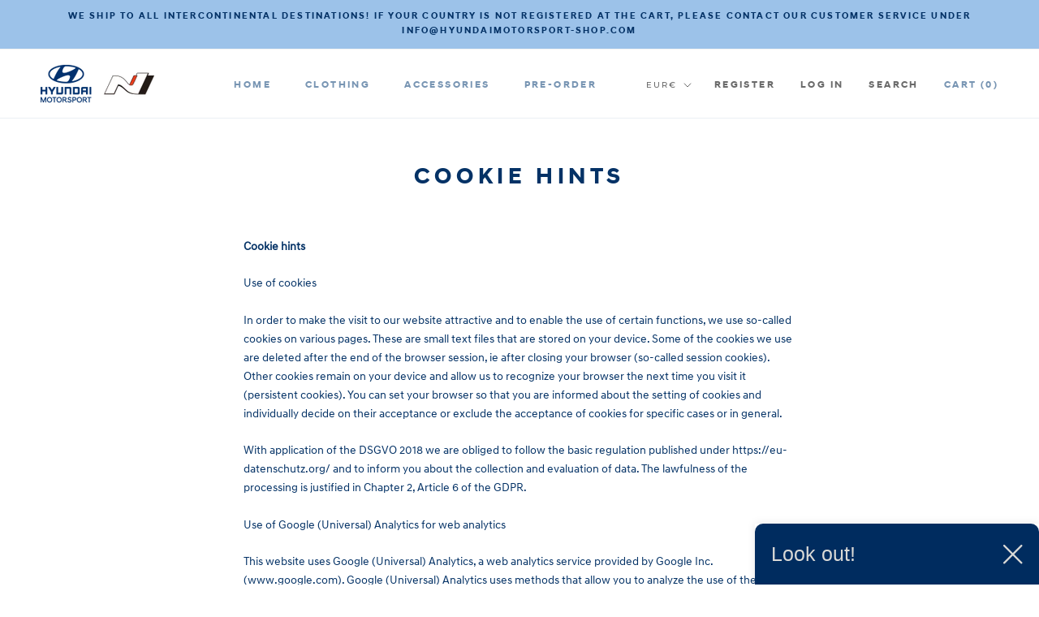

--- FILE ---
content_type: text/html; charset=utf-8
request_url: https://www.hyundaimotorsport-shop.com/pages/cookie-hints
body_size: 82018
content:
<!doctype html>

<html class="no-js" lang="en">
  <head>







    <meta charset="utf-8"> 
    <meta http-equiv="X-UA-Compatible" content="IE=edge,chrome=1">
    <meta name="viewport" content="width=device-width, initial-scale=1.0, height=device-height, minimum-scale=1.0, maximum-scale=1.0">
    <meta name="theme-color" content="">
	<link href="//www.hyundaimotorsport-shop.com/cdn/shop/t/42/assets/custom.css?v=55217011881433579591706173287" rel="stylesheet" type="text/css" media="all" />
    
    <title>
      Cookie hints &ndash; Hyundai Motorsport Webshop
    </title><meta name="description" content="Cookie hints Use of cookies In order to make the visit to our website attractive and to enable the use of certain functions, we use so-called cookies on various pages. These are small text files that are stored on your device. Some of the cookies we use are deleted after the end of the browser session, ie after closing"><link rel="canonical" href="https://www.hyundaimotorsport-shop.com/pages/cookie-hints"><link rel="shortcut icon" href="//www.hyundaimotorsport-shop.com/cdn/shop/files/facicon-hyundai-motorsport-shop_96x.png?v=1614287889" type="image/png">




















<meta property="og:type" content="website">
  <meta property="og:title" content="Cookie hints"><meta property="og:description" content="Cookie hints Use of cookies In order to make the visit to our website attractive and to enable the use of certain functions, we use so-called cookies on various pages. These are small text files that are stored on your device. Some of the cookies we use are deleted after the end of the browser session, ie after closing"><meta property="og:url" content="https://www.hyundaimotorsport-shop.com/pages/cookie-hints">
<meta property="og:site_name" content="Hyundai Motorsport Webshop"><meta name="twitter:card" content="summary"><meta name="twitter:title" content="Cookie hints">
  <meta name="twitter:description" content="Cookie hints Use of cookies In order to make the visit to our website attractive and to enable the use of certain functions, we use so-called cookies on various pages. These are small text files that are stored on your device. Some of the cookies we use are deleted after the end of the browser session, ie after closing">

    <script>window.performance && window.performance.mark && window.performance.mark('shopify.content_for_header.start');</script><meta id="shopify-digital-wallet" name="shopify-digital-wallet" content="/45085622427/digital_wallets/dialog">
<meta name="shopify-checkout-api-token" content="14cb40287939e0f88e515d3687760e75">
<meta id="in-context-paypal-metadata" data-shop-id="45085622427" data-venmo-supported="false" data-environment="production" data-locale="en_US" data-paypal-v4="true" data-currency="EUR">
<link rel="alternate" hreflang="x-default" href="https://www.hyundaimotorsport-shop.com/pages/cookie-hints">
<link rel="alternate" hreflang="en" href="https://www.hyundaimotorsport-shop.com/pages/cookie-hints">
<link rel="alternate" hreflang="en-GB" href="https://www.hyundaimotorsport-shop.com/en-gb/pages/cookie-hints">
<script async="async" src="/checkouts/internal/preloads.js?locale=en-DE"></script>
<link rel="preconnect" href="https://shop.app" crossorigin="anonymous">
<script async="async" src="https://shop.app/checkouts/internal/preloads.js?locale=en-DE&shop_id=45085622427" crossorigin="anonymous"></script>
<script id="shopify-features" type="application/json">{"accessToken":"14cb40287939e0f88e515d3687760e75","betas":["rich-media-storefront-analytics"],"domain":"www.hyundaimotorsport-shop.com","predictiveSearch":true,"shopId":45085622427,"locale":"en"}</script>
<script>var Shopify = Shopify || {};
Shopify.shop = "hyundaimotorsport.myshopify.com";
Shopify.locale = "en";
Shopify.currency = {"active":"EUR","rate":"1.0"};
Shopify.country = "DE";
Shopify.theme = {"name":"Kopie von Hyundai CER","id":147292487947,"schema_name":"Prestige","schema_version":"4.8.2","theme_store_id":null,"role":"main"};
Shopify.theme.handle = "null";
Shopify.theme.style = {"id":null,"handle":null};
Shopify.cdnHost = "www.hyundaimotorsport-shop.com/cdn";
Shopify.routes = Shopify.routes || {};
Shopify.routes.root = "/";</script>
<script type="module">!function(o){(o.Shopify=o.Shopify||{}).modules=!0}(window);</script>
<script>!function(o){function n(){var o=[];function n(){o.push(Array.prototype.slice.apply(arguments))}return n.q=o,n}var t=o.Shopify=o.Shopify||{};t.loadFeatures=n(),t.autoloadFeatures=n()}(window);</script>
<script>
  window.ShopifyPay = window.ShopifyPay || {};
  window.ShopifyPay.apiHost = "shop.app\/pay";
  window.ShopifyPay.redirectState = null;
</script>
<script id="shop-js-analytics" type="application/json">{"pageType":"page"}</script>
<script defer="defer" async type="module" src="//www.hyundaimotorsport-shop.com/cdn/shopifycloud/shop-js/modules/v2/client.init-shop-cart-sync_BdyHc3Nr.en.esm.js"></script>
<script defer="defer" async type="module" src="//www.hyundaimotorsport-shop.com/cdn/shopifycloud/shop-js/modules/v2/chunk.common_Daul8nwZ.esm.js"></script>
<script type="module">
  await import("//www.hyundaimotorsport-shop.com/cdn/shopifycloud/shop-js/modules/v2/client.init-shop-cart-sync_BdyHc3Nr.en.esm.js");
await import("//www.hyundaimotorsport-shop.com/cdn/shopifycloud/shop-js/modules/v2/chunk.common_Daul8nwZ.esm.js");

  window.Shopify.SignInWithShop?.initShopCartSync?.({"fedCMEnabled":true,"windoidEnabled":true});

</script>
<script>
  window.Shopify = window.Shopify || {};
  if (!window.Shopify.featureAssets) window.Shopify.featureAssets = {};
  window.Shopify.featureAssets['shop-js'] = {"shop-cart-sync":["modules/v2/client.shop-cart-sync_QYOiDySF.en.esm.js","modules/v2/chunk.common_Daul8nwZ.esm.js"],"init-fed-cm":["modules/v2/client.init-fed-cm_DchLp9rc.en.esm.js","modules/v2/chunk.common_Daul8nwZ.esm.js"],"shop-button":["modules/v2/client.shop-button_OV7bAJc5.en.esm.js","modules/v2/chunk.common_Daul8nwZ.esm.js"],"init-windoid":["modules/v2/client.init-windoid_DwxFKQ8e.en.esm.js","modules/v2/chunk.common_Daul8nwZ.esm.js"],"shop-cash-offers":["modules/v2/client.shop-cash-offers_DWtL6Bq3.en.esm.js","modules/v2/chunk.common_Daul8nwZ.esm.js","modules/v2/chunk.modal_CQq8HTM6.esm.js"],"shop-toast-manager":["modules/v2/client.shop-toast-manager_CX9r1SjA.en.esm.js","modules/v2/chunk.common_Daul8nwZ.esm.js"],"init-shop-email-lookup-coordinator":["modules/v2/client.init-shop-email-lookup-coordinator_UhKnw74l.en.esm.js","modules/v2/chunk.common_Daul8nwZ.esm.js"],"pay-button":["modules/v2/client.pay-button_DzxNnLDY.en.esm.js","modules/v2/chunk.common_Daul8nwZ.esm.js"],"avatar":["modules/v2/client.avatar_BTnouDA3.en.esm.js"],"init-shop-cart-sync":["modules/v2/client.init-shop-cart-sync_BdyHc3Nr.en.esm.js","modules/v2/chunk.common_Daul8nwZ.esm.js"],"shop-login-button":["modules/v2/client.shop-login-button_D8B466_1.en.esm.js","modules/v2/chunk.common_Daul8nwZ.esm.js","modules/v2/chunk.modal_CQq8HTM6.esm.js"],"init-customer-accounts-sign-up":["modules/v2/client.init-customer-accounts-sign-up_C8fpPm4i.en.esm.js","modules/v2/client.shop-login-button_D8B466_1.en.esm.js","modules/v2/chunk.common_Daul8nwZ.esm.js","modules/v2/chunk.modal_CQq8HTM6.esm.js"],"init-shop-for-new-customer-accounts":["modules/v2/client.init-shop-for-new-customer-accounts_CVTO0Ztu.en.esm.js","modules/v2/client.shop-login-button_D8B466_1.en.esm.js","modules/v2/chunk.common_Daul8nwZ.esm.js","modules/v2/chunk.modal_CQq8HTM6.esm.js"],"init-customer-accounts":["modules/v2/client.init-customer-accounts_dRgKMfrE.en.esm.js","modules/v2/client.shop-login-button_D8B466_1.en.esm.js","modules/v2/chunk.common_Daul8nwZ.esm.js","modules/v2/chunk.modal_CQq8HTM6.esm.js"],"shop-follow-button":["modules/v2/client.shop-follow-button_CkZpjEct.en.esm.js","modules/v2/chunk.common_Daul8nwZ.esm.js","modules/v2/chunk.modal_CQq8HTM6.esm.js"],"lead-capture":["modules/v2/client.lead-capture_BntHBhfp.en.esm.js","modules/v2/chunk.common_Daul8nwZ.esm.js","modules/v2/chunk.modal_CQq8HTM6.esm.js"],"checkout-modal":["modules/v2/client.checkout-modal_CfxcYbTm.en.esm.js","modules/v2/chunk.common_Daul8nwZ.esm.js","modules/v2/chunk.modal_CQq8HTM6.esm.js"],"shop-login":["modules/v2/client.shop-login_Da4GZ2H6.en.esm.js","modules/v2/chunk.common_Daul8nwZ.esm.js","modules/v2/chunk.modal_CQq8HTM6.esm.js"],"payment-terms":["modules/v2/client.payment-terms_MV4M3zvL.en.esm.js","modules/v2/chunk.common_Daul8nwZ.esm.js","modules/v2/chunk.modal_CQq8HTM6.esm.js"]};
</script>
<script>(function() {
  var isLoaded = false;
  function asyncLoad() {
    if (isLoaded) return;
    isLoaded = true;
    var urls = ["https:\/\/gdprcdn.b-cdn.net\/js\/gdpr_cookie_consent.min.js?shop=hyundaimotorsport.myshopify.com","\/\/cdn.shopify.com\/proxy\/bae944188522a324169b58b27051888cd22322c5b83cd1b170ee331f60b85bac\/api.goaffpro.com\/loader.js?shop=hyundaimotorsport.myshopify.com\u0026sp-cache-control=cHVibGljLCBtYXgtYWdlPTkwMA","\/\/cdn.shopify.com\/proxy\/2666f736b55c2ddc26ab7d89e57e71e6a8d3bde5f121aac9ed7834c7a22382ad\/depo.sidepanda.com\/scripttag\/script_tag?shop=hyundaimotorsport.myshopify.com\u0026sp-cache-control=cHVibGljLCBtYXgtYWdlPTkwMA","https:\/\/cdn.one.store\/javascript\/dist\/1.0\/jcr-widget.js?account_id=shopify:hyundaimotorsport.myshopify.com\u0026shop=hyundaimotorsport.myshopify.com","\/\/cdn.shopify.com\/proxy\/32f7f76ce162399a81bce0940a77678dcdbad793d90f33170664aad93c83ffcd\/storage.googleapis.com\/singleton-software-bucket\/dualprice\/prod\/dualPrice_v5.js?shop=hyundaimotorsport.myshopify.com\u0026sp-cache-control=cHVibGljLCBtYXgtYWdlPTkwMA"];
    for (var i = 0; i < urls.length; i++) {
      var s = document.createElement('script');
      s.type = 'text/javascript';
      s.async = true;
      s.src = urls[i];
      var x = document.getElementsByTagName('script')[0];
      x.parentNode.insertBefore(s, x);
    }
  };
  if(window.attachEvent) {
    window.attachEvent('onload', asyncLoad);
  } else {
    window.addEventListener('load', asyncLoad, false);
  }
})();</script>
<script id="__st">var __st={"a":45085622427,"offset":3600,"reqid":"be14e9cf-2cf2-4e16-bce8-c3ffa40a0449-1768982432","pageurl":"www.hyundaimotorsport-shop.com\/pages\/cookie-hints","s":"pages-67043950747","u":"934db21f387f","p":"page","rtyp":"page","rid":67043950747};</script>
<script>window.ShopifyPaypalV4VisibilityTracking = true;</script>
<script id="captcha-bootstrap">!function(){'use strict';const t='contact',e='account',n='new_comment',o=[[t,t],['blogs',n],['comments',n],[t,'customer']],c=[[e,'customer_login'],[e,'guest_login'],[e,'recover_customer_password'],[e,'create_customer']],r=t=>t.map((([t,e])=>`form[action*='/${t}']:not([data-nocaptcha='true']) input[name='form_type'][value='${e}']`)).join(','),a=t=>()=>t?[...document.querySelectorAll(t)].map((t=>t.form)):[];function s(){const t=[...o],e=r(t);return a(e)}const i='password',u='form_key',d=['recaptcha-v3-token','g-recaptcha-response','h-captcha-response',i],f=()=>{try{return window.sessionStorage}catch{return}},m='__shopify_v',_=t=>t.elements[u];function p(t,e,n=!1){try{const o=window.sessionStorage,c=JSON.parse(o.getItem(e)),{data:r}=function(t){const{data:e,action:n}=t;return t[m]||n?{data:e,action:n}:{data:t,action:n}}(c);for(const[e,n]of Object.entries(r))t.elements[e]&&(t.elements[e].value=n);n&&o.removeItem(e)}catch(o){console.error('form repopulation failed',{error:o})}}const l='form_type',E='cptcha';function T(t){t.dataset[E]=!0}const w=window,h=w.document,L='Shopify',v='ce_forms',y='captcha';let A=!1;((t,e)=>{const n=(g='f06e6c50-85a8-45c8-87d0-21a2b65856fe',I='https://cdn.shopify.com/shopifycloud/storefront-forms-hcaptcha/ce_storefront_forms_captcha_hcaptcha.v1.5.2.iife.js',D={infoText:'Protected by hCaptcha',privacyText:'Privacy',termsText:'Terms'},(t,e,n)=>{const o=w[L][v],c=o.bindForm;if(c)return c(t,g,e,D).then(n);var r;o.q.push([[t,g,e,D],n]),r=I,A||(h.body.append(Object.assign(h.createElement('script'),{id:'captcha-provider',async:!0,src:r})),A=!0)});var g,I,D;w[L]=w[L]||{},w[L][v]=w[L][v]||{},w[L][v].q=[],w[L][y]=w[L][y]||{},w[L][y].protect=function(t,e){n(t,void 0,e),T(t)},Object.freeze(w[L][y]),function(t,e,n,w,h,L){const[v,y,A,g]=function(t,e,n){const i=e?o:[],u=t?c:[],d=[...i,...u],f=r(d),m=r(i),_=r(d.filter((([t,e])=>n.includes(e))));return[a(f),a(m),a(_),s()]}(w,h,L),I=t=>{const e=t.target;return e instanceof HTMLFormElement?e:e&&e.form},D=t=>v().includes(t);t.addEventListener('submit',(t=>{const e=I(t);if(!e)return;const n=D(e)&&!e.dataset.hcaptchaBound&&!e.dataset.recaptchaBound,o=_(e),c=g().includes(e)&&(!o||!o.value);(n||c)&&t.preventDefault(),c&&!n&&(function(t){try{if(!f())return;!function(t){const e=f();if(!e)return;const n=_(t);if(!n)return;const o=n.value;o&&e.removeItem(o)}(t);const e=Array.from(Array(32),(()=>Math.random().toString(36)[2])).join('');!function(t,e){_(t)||t.append(Object.assign(document.createElement('input'),{type:'hidden',name:u})),t.elements[u].value=e}(t,e),function(t,e){const n=f();if(!n)return;const o=[...t.querySelectorAll(`input[type='${i}']`)].map((({name:t})=>t)),c=[...d,...o],r={};for(const[a,s]of new FormData(t).entries())c.includes(a)||(r[a]=s);n.setItem(e,JSON.stringify({[m]:1,action:t.action,data:r}))}(t,e)}catch(e){console.error('failed to persist form',e)}}(e),e.submit())}));const S=(t,e)=>{t&&!t.dataset[E]&&(n(t,e.some((e=>e===t))),T(t))};for(const o of['focusin','change'])t.addEventListener(o,(t=>{const e=I(t);D(e)&&S(e,y())}));const B=e.get('form_key'),M=e.get(l),P=B&&M;t.addEventListener('DOMContentLoaded',(()=>{const t=y();if(P)for(const e of t)e.elements[l].value===M&&p(e,B);[...new Set([...A(),...v().filter((t=>'true'===t.dataset.shopifyCaptcha))])].forEach((e=>S(e,t)))}))}(h,new URLSearchParams(w.location.search),n,t,e,['guest_login'])})(!0,!1)}();</script>
<script integrity="sha256-4kQ18oKyAcykRKYeNunJcIwy7WH5gtpwJnB7kiuLZ1E=" data-source-attribution="shopify.loadfeatures" defer="defer" src="//www.hyundaimotorsport-shop.com/cdn/shopifycloud/storefront/assets/storefront/load_feature-a0a9edcb.js" crossorigin="anonymous"></script>
<script crossorigin="anonymous" defer="defer" src="//www.hyundaimotorsport-shop.com/cdn/shopifycloud/storefront/assets/shopify_pay/storefront-65b4c6d7.js?v=20250812"></script>
<script data-source-attribution="shopify.dynamic_checkout.dynamic.init">var Shopify=Shopify||{};Shopify.PaymentButton=Shopify.PaymentButton||{isStorefrontPortableWallets:!0,init:function(){window.Shopify.PaymentButton.init=function(){};var t=document.createElement("script");t.src="https://www.hyundaimotorsport-shop.com/cdn/shopifycloud/portable-wallets/latest/portable-wallets.en.js",t.type="module",document.head.appendChild(t)}};
</script>
<script data-source-attribution="shopify.dynamic_checkout.buyer_consent">
  function portableWalletsHideBuyerConsent(e){var t=document.getElementById("shopify-buyer-consent"),n=document.getElementById("shopify-subscription-policy-button");t&&n&&(t.classList.add("hidden"),t.setAttribute("aria-hidden","true"),n.removeEventListener("click",e))}function portableWalletsShowBuyerConsent(e){var t=document.getElementById("shopify-buyer-consent"),n=document.getElementById("shopify-subscription-policy-button");t&&n&&(t.classList.remove("hidden"),t.removeAttribute("aria-hidden"),n.addEventListener("click",e))}window.Shopify?.PaymentButton&&(window.Shopify.PaymentButton.hideBuyerConsent=portableWalletsHideBuyerConsent,window.Shopify.PaymentButton.showBuyerConsent=portableWalletsShowBuyerConsent);
</script>
<script data-source-attribution="shopify.dynamic_checkout.cart.bootstrap">document.addEventListener("DOMContentLoaded",(function(){function t(){return document.querySelector("shopify-accelerated-checkout-cart, shopify-accelerated-checkout")}if(t())Shopify.PaymentButton.init();else{new MutationObserver((function(e,n){t()&&(Shopify.PaymentButton.init(),n.disconnect())})).observe(document.body,{childList:!0,subtree:!0})}}));
</script>
<link id="shopify-accelerated-checkout-styles" rel="stylesheet" media="screen" href="https://www.hyundaimotorsport-shop.com/cdn/shopifycloud/portable-wallets/latest/accelerated-checkout-backwards-compat.css" crossorigin="anonymous">
<style id="shopify-accelerated-checkout-cart">
        #shopify-buyer-consent {
  margin-top: 1em;
  display: inline-block;
  width: 100%;
}

#shopify-buyer-consent.hidden {
  display: none;
}

#shopify-subscription-policy-button {
  background: none;
  border: none;
  padding: 0;
  text-decoration: underline;
  font-size: inherit;
  cursor: pointer;
}

#shopify-subscription-policy-button::before {
  box-shadow: none;
}

      </style>

<script>window.performance && window.performance.mark && window.performance.mark('shopify.content_for_header.end');</script>

    <link rel="stylesheet" href="//www.hyundaimotorsport-shop.com/cdn/shop/t/42/assets/theme.scss.css?v=40025033197614993731768546654">
    <link rel="stylesheet" href="//www.hyundaimotorsport-shop.com/cdn/shop/t/42/assets/custom.css?v=55217011881433579591706173287">

    <script>
      // This allows to expose several variables to the global scope, to be used in scripts
      window.theme = {
        pageType: "page",
        moneyFormat: "\u003cspan class=dualPrice\u003e€{{ amount }}\u003c\/span\u003e",
        moneyWithCurrencyFormat: "\u003cspan class=dualPrice\u003e€{{ amount }}EUR\u003c\/span\u003e",
        productImageSize: "natural",
        searchMode: "product",
        showPageTransition: true,
        showElementStaggering: true,
        showImageZooming: true
      };

      window.routes = {
        rootUrl: "\/",
        cartUrl: "\/cart",
        cartAddUrl: "\/cart\/add",
        cartChangeUrl: "\/cart\/change",
        searchUrl: "\/search",
        productRecommendationsUrl: "\/recommendations\/products"
      };

      window.languages = {
        cartAddNote: "Add Order Note",
        cartEditNote: "Edit Order Note",
        productImageLoadingError: "This image could not be loaded. Please try to reload the page.",
        productFormAddToCart: "Add to cart",
        productFormUnavailable: "Unavailable",
        productFormSoldOut: "Available soon",
        shippingEstimatorOneResult: "1 option available:",
        shippingEstimatorMoreResults: "{{count}} options available:",
        shippingEstimatorNoResults: "No shipping could be found"
      };

      window.lazySizesConfig = {
        loadHidden: false,
        hFac: 0.5,
        expFactor: 2,
        ricTimeout: 150,
        lazyClass: 'Image--lazyLoad',
        loadingClass: 'Image--lazyLoading',
        loadedClass: 'Image--lazyLoaded'
      };

      document.documentElement.className = document.documentElement.className.replace('no-js', 'js');
      document.documentElement.style.setProperty('--window-height', window.innerHeight + 'px');

      // We do a quick detection of some features (we could use Modernizr but for so little...)
      (function() {
        document.documentElement.className += ((window.CSS && window.CSS.supports('(position: sticky) or (position: -webkit-sticky)')) ? ' supports-sticky' : ' no-supports-sticky');
        document.documentElement.className += (window.matchMedia('(-moz-touch-enabled: 1), (hover: none)')).matches ? ' no-supports-hover' : ' supports-hover';
      }());
    </script>

    <script src="//www.hyundaimotorsport-shop.com/cdn/shop/t/42/assets/lazysizes.min.js?v=174358363404432586981706173287" async></script>
    <script> var vat_percent = 1.16; </script>
    
    <script src="https://polyfill-fastly.net/v3/polyfill.min.js?unknown=polyfill&features=fetch,Element.prototype.closest,Element.prototype.remove,Element.prototype.classList,Array.prototype.includes,Array.prototype.fill,Object.assign,CustomEvent,IntersectionObserver,IntersectionObserverEntry,URL" defer></script>
    <script src="//www.hyundaimotorsport-shop.com/cdn/shop/t/42/assets/libs.min.js?v=26178543184394469741706173287" defer></script>
    <script src="//www.hyundaimotorsport-shop.com/cdn/shop/t/42/assets/theme.min.js?v=169196223314102163881706173287" defer></script>
    <script src="//www.hyundaimotorsport-shop.com/cdn/shop/t/42/assets/custom.js?v=183944157590872491501706173287" defer></script>
     <script src="https://cdnjs.cloudflare.com/ajax/libs/jquery/3.2.1/jquery.min.js"></script>
     <script src="https://cdnjs.cloudflare.com/ajax/libs/jquery-validate/1.19.1/jquery.validate.min.js"></script>

    <script>
      (function () {
        window.onpageshow = function() {
          if (window.theme.showPageTransition) {
            var pageTransition = document.querySelector('.PageTransition');

            if (pageTransition) {
              pageTransition.style.visibility = 'visible';
              pageTransition.style.opacity = '0';
            }
          }

          // When the page is loaded from the cache, we have to reload the cart content
          // document.documentElement.dispatchEvent(new CustomEvent('cart:refresh', {
          //   bubbles: true
          // }));
        };
      })();
    </script>

    






















  <script type="application/ld+json">
  {
    "@context": "http://schema.org",
    "@type": "BreadcrumbList",
  "itemListElement": [{
      "@type": "ListItem",
      "position": 1,
      "name": "Translation missing: en.general.breadcrumb.home",
      "item": "https://www.hyundaimotorsport-shop.com"
    },{
          "@type": "ListItem",
          "position": 2,
          "name": "Cookie hints",
          "item": "https://www.hyundaimotorsport-shop.com/pages/cookie-hints"
        }]
  }
  </script>

  <style>.dualPrice{display:block;}[itemprop="price"]{display:block !important;}</style><script type="text/javascript">var isCart = false;var dualPriceStoreID = 1674;</script><div class="styleForDualPrice"><style>.dualPrice{display:none;}</style></div><script type="text/javascript">var intervalId = null;var varCounter = 0;var containScriptTagFirstControll = false;var containScriptTagSecondControll = false;window.onload = function() {scripts = document.getElementsByTagName("script");for (var i = 0; i < scripts.length; i++) {if (scripts[i].src.includes("dualPrice")) {containScriptTagFirstControll = true;}}if (!containScriptTagFirstControll) {intervalId = setInterval(function() {if(varCounter < 5) {varCounter++;scripts = document.getElementsByTagName("script");for (var i = 0; i < scripts.length; i++) {if (scripts[i].src.includes("dualPrice")) {containScriptTagSecondControll = true;}}} else {if (!containScriptTagSecondControll && typeof jQuery !== "undefined") {jQuery(".styleForDualPrice").remove();}  clearInterval(intervalId);}}, 50);} }


function showDualPriceOverride(arguments) {
    jQuery = arguments[0];
    price = arguments[1];
    compareAtPrice = arguments[2];
    pathToPrice = arguments[3];
    type = arguments[4];
    moneyFormat = arguments[5].replace('$$$', '${'+'{').replace('$$', '{'+'{').replace('&&', '}'+'}');
    productVariantIsTaxable = arguments[6];
//     if (parseInt(dp_dual_price_for_taxable_products) == 1 && !productVariantIsTaxable) {
//         jQuery(pathToPrice).addClass('nonTaxableVariant');
//         if (type == 'dp_detail' && (jQuery('.dp_detail .firstPrice').length > 0 || jQuery('.dp_detail .secondPrice').length > 0)) {
//             jQuery('.dp_detail').hide();
//         }
//         return true;
//     }
    taxPercent = parseFloat(dp_tax_percent);
    if (parseInt(dp_base_price_type) == 0 && !productVariantIsTaxable) {
        firstPrice = Shopify.formatMoney(price, moneyFormat);
        secondPrice = firstPrice;
        if (!isNaN(taxPercent) && taxPercent > 0) {
            secondPriceNotFormated =  (price / (1 + taxPercent / 100));
            secondPrice = Shopify.formatMoney(secondPriceNotFormated, moneyFormat);
        }
    } else {
        secondPrice = Shopify.formatMoney(price, moneyFormat);
        firstPrice = secondPrice;
        if (!isNaN(taxPercent) && taxPercent > 0) {
            firstPriceNotFormated = (price * (1 + taxPercent / 100));
            firstPrice = Shopify.formatMoney(firstPriceNotFormated, moneyFormat);
        }
    }
    compareAtPriceBlock = '';
    firstPriceBlock = '';
    secondPriceBlock = '';
    if (parseInt(dp_show_compare_at_price) == 1 && parseInt(compareAtPrice) > 0 && parseInt(compareAtPrice) != parseInt(price)) {
        compareAtPriceBlock = '<span class="dpCompareAtPrice" style="text-decoration: line-through;"><span>' + Shopify.formatMoney(compareAtPrice, moneyFormat) + '</span></span>' + '<br/>';
    }
  	if (productVariantIsTaxable) {
        if (parseInt(dp_price_type_to_show) != 2) {
            firstPriceBlock = '<span class="firstPrice" style="color:' + dp_tax_incl_color + '"><span class="firstPriceValue">' + firstPrice + '</span> <span class="firstPriceLabel">' + (dp_tax_incl_label != null ? dp_tax_incl_label : '') + '</span></span>';
        }
        if (parseInt(dp_price_type_to_show) != 1) {
            secondPriceBlock = '<span class="secondPrice" style="color:' + dp_tax_excl_color + '"><span class="secondPriceValue">' + secondPrice + '</span> <span class="secondPriceLabel">' + (dp_tax_excl_label != null ? dp_tax_excl_label : '') + '</span></span>';
        }
    } else {
      	firstPriceBlock = '<span class="firstPrice" style="color:' + dp_tax_excl_color + '"><span class="firstPriceValue">' + firstPrice + '</span> <span class="firstPriceLabel">' + (dp_tax_excl_label != null ? dp_tax_excl_label : '') + '</span></span>';
    }
    dualPriceBlock = (compareAtPriceBlock + firstPriceBlock + '<br/>' + secondPriceBlock);
    if (parseInt(dp_first_price) == 1) {
        dualPriceBlock = (compareAtPriceBlock + secondPriceBlock + '<br/>' + firstPriceBlock);
    }

    sizeRatio = 1;
    if (parseInt(dp_size_ratio) == 1) {
        sizeRatio = 1.5;
    } else if (parseInt(dp_size_ratio) == 2) {
        sizeRatio = 1.666;
    } else if (parseInt(dp_size_ratio) == 3) {
        sizeRatio = 1.75;
    }

    priceIsFound = false;
    pathToPrice.each(function() {
        jQuery(this).show();
        if (!jQuery(this).is(":hidden") && jQuery(this).is(":visible") && !priceIsFound)  {
            priceIsFound = true;
            callFunctionDP('appendDualPrice', [jQuery, this, type, dualPriceBlock, sizeRatio], false);
        }
    });

    if (type != 'dp_detail') {
        isfirst = true;
        pathToPrice.each(function () {
            if (isfirst && !priceIsFound) {
                callFunctionDP('appendDualPrice', [jQuery, this, type, dualPriceBlock, sizeRatio], false);
            } else {
                if (jQuery(this).html() == firstPrice || jQuery(this).html() == secondPrice) {
                    jQuery(this).remove();
                }
                jQuery(this).show();
            }
            isfirst = false;
        });
    }
}


</script><script type="text/javascript">var dp_activate_app = '1';var dp_base_price_type = '1';var dp_price_type_to_show = '0';var dp_first_price = '0';var dp_tax_percent = '19';var dp_dual_price_for_taxable_products = '1';var dp_tax_incl_label = '';var dp_tax_excl_label = 'approx. excl. VAT (* tax may vary by check out due to your local law)';var dp_price_path = '[itemprop=price]';var dp_catalog_price_path = '.ProductItem__Price, .dualPrice';var dp_tax_incl_color = '#000000';var dp_tax_excl_color = '#000000';var dp_size_ratio = '3';var dp_show_compare_at_price = '1';var dp_is_init = '0';var dp_theme_role = 'main';var dp_money_format = '€$$ amount &&';</script><!-- BEGIN app block: shopify://apps/complianz-gdpr-cookie-consent/blocks/bc-block/e49729f0-d37d-4e24-ac65-e0e2f472ac27 -->

    
    
    
<link id='complianz-css' rel="stylesheet" href=https://cdn.shopify.com/extensions/019a2fb2-ee57-75e6-ac86-acfd14822c1d/gdpr-legal-cookie-74/assets/complainz.css media="print" onload="this.media='all'">
    <style>
        #Compliance-iframe.Compliance-iframe-branded > div.purposes-header,
        #Compliance-iframe.Compliance-iframe-branded > div.cmplc-cmp-header,
        #purposes-container > div.purposes-header,
        #Compliance-cs-banner .Compliance-cs-brand {
            background-color: #FFFFFF !important;
            color: #0A0A0A!important;
        }
        #Compliance-iframe.Compliance-iframe-branded .purposes-header .cmplc-btn-cp ,
        #Compliance-iframe.Compliance-iframe-branded .purposes-header .cmplc-btn-cp:hover,
        #Compliance-iframe.Compliance-iframe-branded .purposes-header .cmplc-btn-back:hover  {
            background-color: #ffffff !important;
            opacity: 1 !important;
        }
        #Compliance-cs-banner .cmplc-toggle .cmplc-toggle-label {
            color: #FFFFFF!important;
        }
        #Compliance-iframe.Compliance-iframe-branded .purposes-header .cmplc-btn-cp:hover,
        #Compliance-iframe.Compliance-iframe-branded .purposes-header .cmplc-btn-back:hover {
            background-color: #0A0A0A!important;
            color: #FFFFFF!important;
        }
        #Compliance-cs-banner #Compliance-cs-title {
            font-size: 14px !important;
        }
        #Compliance-cs-banner .Compliance-cs-content,
        #Compliance-cs-title,
        .cmplc-toggle-checkbox.granular-control-checkbox span {
            background-color: #FFFFFF !important;
            color: #0A0A0A !important;
            font-size: 14px !important;
        }
        #Compliance-cs-banner .Compliance-cs-close-btn {
            font-size: 14px !important;
            background-color: #FFFFFF !important;
        }
        #Compliance-cs-banner .Compliance-cs-opt-group {
            color: #FFFFFF !important;
        }
        #Compliance-cs-banner .Compliance-cs-opt-group button,
        .Compliance-alert button.Compliance-button-cancel {
            background-color: #007BBC!important;
            color: #FFFFFF!important;
        }
        #Compliance-cs-banner .Compliance-cs-opt-group button.Compliance-cs-accept-btn,
        #Compliance-cs-banner .Compliance-cs-opt-group button.Compliance-cs-btn-primary,
        .Compliance-alert button.Compliance-button-confirm {
            background-color: #007BBC !important;
            color: #FFFFFF !important;
        }
        #Compliance-cs-banner .Compliance-cs-opt-group button.Compliance-cs-reject-btn {
            background-color: #007BBC!important;
            color: #FFFFFF!important;
        }

        #Compliance-cs-banner .Compliance-banner-content button {
            cursor: pointer !important;
            color: currentColor !important;
            text-decoration: underline !important;
            border: none !important;
            background-color: transparent !important;
            font-size: 100% !important;
            padding: 0 !important;
        }

        #Compliance-cs-banner .Compliance-cs-opt-group button {
            border-radius: 4px !important;
            padding-block: 10px !important;
        }
        @media (min-width: 640px) {
            #Compliance-cs-banner.Compliance-cs-default-floating:not(.Compliance-cs-top):not(.Compliance-cs-center) .Compliance-cs-container, #Compliance-cs-banner.Compliance-cs-default-floating:not(.Compliance-cs-bottom):not(.Compliance-cs-center) .Compliance-cs-container, #Compliance-cs-banner.Compliance-cs-default-floating.Compliance-cs-center:not(.Compliance-cs-top):not(.Compliance-cs-bottom) .Compliance-cs-container {
                width: 560px !important;
            }
            #Compliance-cs-banner.Compliance-cs-default-floating:not(.Compliance-cs-top):not(.Compliance-cs-center) .Compliance-cs-opt-group, #Compliance-cs-banner.Compliance-cs-default-floating:not(.Compliance-cs-bottom):not(.Compliance-cs-center) .Compliance-cs-opt-group, #Compliance-cs-banner.Compliance-cs-default-floating.Compliance-cs-center:not(.Compliance-cs-top):not(.Compliance-cs-bottom) .Compliance-cs-opt-group {
                flex-direction: row !important;
            }
            #Compliance-cs-banner .Compliance-cs-opt-group button:not(:last-of-type),
            #Compliance-cs-banner .Compliance-cs-opt-group button {
                margin-right: 4px !important;
            }
            #Compliance-cs-banner .Compliance-cs-container .Compliance-cs-brand {
                position: absolute !important;
                inset-block-start: 6px;
            }
        }
        #Compliance-cs-banner.Compliance-cs-default-floating:not(.Compliance-cs-top):not(.Compliance-cs-center) .Compliance-cs-opt-group > div, #Compliance-cs-banner.Compliance-cs-default-floating:not(.Compliance-cs-bottom):not(.Compliance-cs-center) .Compliance-cs-opt-group > div, #Compliance-cs-banner.Compliance-cs-default-floating.Compliance-cs-center:not(.Compliance-cs-top):not(.Compliance-cs-bottom) .Compliance-cs-opt-group > div {
            flex-direction: row-reverse;
            width: 100% !important;
        }

        .Compliance-cs-brand-badge-outer, .Compliance-cs-brand-badge, #Compliance-cs-banner.Compliance-cs-default-floating.Compliance-cs-bottom .Compliance-cs-brand-badge-outer,
        #Compliance-cs-banner.Compliance-cs-default.Compliance-cs-bottom .Compliance-cs-brand-badge-outer,
        #Compliance-cs-banner.Compliance-cs-default:not(.Compliance-cs-left) .Compliance-cs-brand-badge-outer,
        #Compliance-cs-banner.Compliance-cs-default-floating:not(.Compliance-cs-left) .Compliance-cs-brand-badge-outer {
            display: none !important
        }

        #Compliance-cs-banner:not(.Compliance-cs-top):not(.Compliance-cs-bottom) .Compliance-cs-container.Compliance-cs-themed {
            flex-direction: row !important;
        }

        #Compliance-cs-banner #Compliance-cs-title,
        #Compliance-cs-banner #Compliance-cs-custom-title {
            justify-self: center !important;
            font-size: 14px !important;
            font-family: -apple-system,sans-serif !important;
            margin-inline: auto !important;
            width: 55% !important;
            text-align: center;
            font-weight: 600;
            visibility: unset;
        }

        @media (max-width: 640px) {
            #Compliance-cs-banner #Compliance-cs-title,
            #Compliance-cs-banner #Compliance-cs-custom-title {
                display: block;
            }
        }

        #Compliance-cs-banner .Compliance-cs-brand img {
            max-width: 110px !important;
            min-height: 32px !important;
        }
        #Compliance-cs-banner .Compliance-cs-container .Compliance-cs-brand {
            background: none !important;
            padding: 0px !important;
            margin-block-start:10px !important;
            margin-inline-start:16px !important;
        }

        #Compliance-cs-banner .Compliance-cs-opt-group button {
            padding-inline: 4px !important;
        }

    </style>
    
    
    
    

    <script type="text/javascript">
        function loadScript(src) {
            return new Promise((resolve, reject) => {
                const s = document.createElement("script");
                s.src = src;
                s.charset = "UTF-8";
                s.onload = resolve;
                s.onerror = reject;
                document.head.appendChild(s);
            });
        }

        function filterGoogleConsentModeURLs(domainsArray) {
            const googleConsentModeComplianzURls = [
                // 197, # Google Tag Manager:
                {"domain":"s.www.googletagmanager.com", "path":""},
                {"domain":"www.tagmanager.google.com", "path":""},
                {"domain":"www.googletagmanager.com", "path":""},
                {"domain":"googletagmanager.com", "path":""},
                {"domain":"tagassistant.google.com", "path":""},
                {"domain":"tagmanager.google.com", "path":""},

                // 2110, # Google Analytics 4:
                {"domain":"www.analytics.google.com", "path":""},
                {"domain":"www.google-analytics.com", "path":""},
                {"domain":"ssl.google-analytics.com", "path":""},
                {"domain":"google-analytics.com", "path":""},
                {"domain":"analytics.google.com", "path":""},
                {"domain":"region1.google-analytics.com", "path":""},
                {"domain":"region1.analytics.google.com", "path":""},
                {"domain":"*.google-analytics.com", "path":""},
                {"domain":"www.googletagmanager.com", "path":"/gtag/js?id=G"},
                {"domain":"googletagmanager.com", "path":"/gtag/js?id=UA"},
                {"domain":"www.googletagmanager.com", "path":"/gtag/js?id=UA"},
                {"domain":"googletagmanager.com", "path":"/gtag/js?id=G"},

                // 177, # Google Ads conversion tracking:
                {"domain":"googlesyndication.com", "path":""},
                {"domain":"media.admob.com", "path":""},
                {"domain":"gmodules.com", "path":""},
                {"domain":"ad.ytsa.net", "path":""},
                {"domain":"dartmotif.net", "path":""},
                {"domain":"dmtry.com", "path":""},
                {"domain":"go.channelintelligence.com", "path":""},
                {"domain":"googleusercontent.com", "path":""},
                {"domain":"googlevideo.com", "path":""},
                {"domain":"gvt1.com", "path":""},
                {"domain":"links.channelintelligence.com", "path":""},
                {"domain":"obrasilinteirojoga.com.br", "path":""},
                {"domain":"pcdn.tcgmsrv.net", "path":""},
                {"domain":"rdr.tag.channelintelligence.com", "path":""},
                {"domain":"static.googleadsserving.cn", "path":""},
                {"domain":"studioapi.doubleclick.com", "path":""},
                {"domain":"teracent.net", "path":""},
                {"domain":"ttwbs.channelintelligence.com", "path":""},
                {"domain":"wtb.channelintelligence.com", "path":""},
                {"domain":"youknowbest.com", "path":""},
                {"domain":"doubleclick.net", "path":""},
                {"domain":"redirector.gvt1.com", "path":""},

                //116, # Google Ads Remarketing
                {"domain":"googlesyndication.com", "path":""},
                {"domain":"media.admob.com", "path":""},
                {"domain":"gmodules.com", "path":""},
                {"domain":"ad.ytsa.net", "path":""},
                {"domain":"dartmotif.net", "path":""},
                {"domain":"dmtry.com", "path":""},
                {"domain":"go.channelintelligence.com", "path":""},
                {"domain":"googleusercontent.com", "path":""},
                {"domain":"googlevideo.com", "path":""},
                {"domain":"gvt1.com", "path":""},
                {"domain":"links.channelintelligence.com", "path":""},
                {"domain":"obrasilinteirojoga.com.br", "path":""},
                {"domain":"pcdn.tcgmsrv.net", "path":""},
                {"domain":"rdr.tag.channelintelligence.com", "path":""},
                {"domain":"static.googleadsserving.cn", "path":""},
                {"domain":"studioapi.doubleclick.com", "path":""},
                {"domain":"teracent.net", "path":""},
                {"domain":"ttwbs.channelintelligence.com", "path":""},
                {"domain":"wtb.channelintelligence.com", "path":""},
                {"domain":"youknowbest.com", "path":""},
                {"domain":"doubleclick.net", "path":""},
                {"domain":"redirector.gvt1.com", "path":""}
            ];

            if (!Array.isArray(domainsArray)) { 
                return [];
            }

            const blockedPairs = new Map();
            for (const rule of googleConsentModeComplianzURls) {
                if (!blockedPairs.has(rule.domain)) {
                    blockedPairs.set(rule.domain, new Set());
                }
                blockedPairs.get(rule.domain).add(rule.path);
            }

            return domainsArray.filter(item => {
                const paths = blockedPairs.get(item.d);
                return !(paths && paths.has(item.p));
            });
        }

        function setupAutoblockingByDomain() {
            // autoblocking by domain
            const autoblockByDomainArray = [];
            const prefixID = '10000' // to not get mixed with real metis ids
            let cmpBlockerDomains = []
            let cmpCmplcVendorsPurposes = {}
            let counter = 1
            for (const object of autoblockByDomainArray) {
                cmpBlockerDomains.push({
                    d: object.d,
                    p: object.path,
                    v: prefixID + counter,
                });
                counter++;
            }
            
            counter = 1
            for (const object of autoblockByDomainArray) {
                cmpCmplcVendorsPurposes[prefixID + counter] = object?.p ?? '1';
                counter++;
            }

            Object.defineProperty(window, "cmp_cmplc_vendors_purposes", {
                get() {
                    return cmpCmplcVendorsPurposes;
                },
                set(value) {
                    cmpCmplcVendorsPurposes = { ...cmpCmplcVendorsPurposes, ...value };
                }
            });
            const basicGmc = true;


            Object.defineProperty(window, "cmp_importblockerdomains", {
                get() {
                    if (basicGmc) {
                        return filterGoogleConsentModeURLs(cmpBlockerDomains);
                    }
                    return cmpBlockerDomains;
                },
                set(value) {
                    cmpBlockerDomains = [ ...cmpBlockerDomains, ...value ];
                }
            });
        }

        function enforceRejectionRecovery() {
            const base = (window._cmplc = window._cmplc || {});
            const featuresHolder = {};

            function lockFlagOn(holder) {
                const desc = Object.getOwnPropertyDescriptor(holder, 'rejection_recovery');
                if (!desc) {
                    Object.defineProperty(holder, 'rejection_recovery', {
                        get() { return true; },
                        set(_) { /* ignore */ },
                        enumerable: true,
                        configurable: false
                    });
                }
                return holder;
            }

            Object.defineProperty(base, 'csFeatures', {
                configurable: false,
                enumerable: true,
                get() {
                    return featuresHolder;
                },
                set(obj) {
                    if (obj && typeof obj === 'object') {
                        Object.keys(obj).forEach(k => {
                            if (k !== 'rejection_recovery') {
                                featuresHolder[k] = obj[k];
                            }
                        });
                    }
                    // we lock it, it won't try to redefine
                    lockFlagOn(featuresHolder);
                }
            });

            // Ensure an object is exposed even if read early
            if (!('csFeatures' in base)) {
                base.csFeatures = {};
            } else {
                // If someone already set it synchronously, merge and lock now.
                base.csFeatures = base.csFeatures;
            }
        }

        function splitDomains(joinedString) {
            if (!joinedString) {
                return []; // empty string -> empty array
            }
            return joinedString.split(";");
        }

        function setupWhitelist() {
            // Whitelist by domain:
            const whitelistString = "";
            const whitelist_array = [...splitDomains(whitelistString)];
            if (Array.isArray(window?.cmp_block_ignoredomains)) {
                window.cmp_block_ignoredomains = [...whitelist_array, ...window.cmp_block_ignoredomains];
            }
        }

        async function initCompliance() {
            const currentCsConfiguration = {"siteId":4390397,"cookiePolicyIds":{"en":94547525},"banner":{"acceptButtonDisplay":true,"rejectButtonDisplay":true,"customizeButtonDisplay":true,"position":"float-center","backgroundOverlay":false,"fontSize":"14px","content":"","acceptButtonCaption":"","rejectButtonCaption":"","customizeButtonCaption":"","backgroundColor":"#FFFFFF","textColor":"#0A0A0A","acceptButtonColor":"#007BBC","acceptButtonCaptionColor":"#FFFFFF","rejectButtonColor":"#007BBC","rejectButtonCaptionColor":"#FFFFFF","customizeButtonColor":"#007BBC","customizeButtonCaptionColor":"#FFFFFF","logo":"data:image\/png;base64,[base64]\/[base64]\/cnCNCchoOsAqQOJ4vgREW0G8HCwv7xsZvWX16klqQEa1lFoIWAhYCFgIBAWBxunQe48MQ5mrOWSKBemXgnEjwIngWnHcYpd8zJkSJDCkIO\/+xfh7QLQcJH0IVn+DA4dwWsFR6x4+KJ9BaxALAQsBCwFTEGhEDr2\/jHNjToGEs8E4F4TzAJwFRhNTkPRPyQEAvwDIAugASCsEy8KR2wC2gUjcw4vfFTDE7+KEIASESICaAhwFIAoMcYogfrf5N3ylrXcCtBbg9W4bnfwztsw\/ZKJ+S5WFgIWAhYCFQAAQaPgO\/cx7ImCP6gPwLW5HDiQAbkdYG3M\/BOJFIHwOmbNQEpmPX14o8XmX3b+\/jN8go2UXCQeLZdhkBVJhGJjDAfGDcBCFgeVw6Ho0iFodmxufCuBUgNrVLECPnQCJYLs\/AKwAKx8gY052AJ5BS6WFQJ1HgMVLdSSiS1WEeRobVoZiAsRLuiUWArWKQG04taBMuO11T4bn5eU\/CPAQgE8+nhpWnfnqIGS608WATgBaVGsChL8USRqqhp\/0X5h\/X01AKqEvJOyHhJZZEhyhJ0GVzgWoJ5h7ApQI5uoG86kglILoU0CZhQ2zN1oBddV6CqxO9RQBpw1nEeMtAOK7pJwQ4z5Fw3v1dGqW2Q0Igeo4uLo7\/b5JkShGJ+h0C8BDAZFGZlRIBfgwCAcBFAC0HsTfQ3L+gHWL9rl39N2TBoPxAiCOvv0R2goZD2J9+k\/+9DK1rdjx72ydANYugkT\/B3DX45H7wsmL+YgjfyPiAGiVLGO+5qJN6LRvn3XXbgQ2q019RYABSbVhBhgjvJw5sEp28eVEZGWM1NcFbkB2NwyH3jc1EoX7+wB0NYj6gTneoIMSu84\/wfwbJPwJkv6Arv6Ow7Zt2D5XkLz8K+ekxEDWZgO4za\/gOcJOQL8XGxf8UIeeG0Lvkc2hOU+Fzl3AdPqxY3o+DUBHw9iB\/[base64]\/OrsBI+RvyiTQRgKhggSq0pckGg5IL2AiOgf\/LrH7jG0D3QSb+FGj6WP2cL0KmzSI1g392hVxtWZv3dKCUEz\/T9gnlANm7aDpIewYe53sI4gqwGf1aWuIeCUkEQS0j3tYsIOYtxvU\/F9XbPZsqfxIlDfHDqh14iWcLmuB+HxKnaR4k7rAEB\/QtI\/B8nvYn3aLj+XmtBzWCI0\/YvjXOz+dN8N4oewcf6X\/nSq9baJyb0AngW40\/[base64]\/WaOj7l4pUVD1ZwD9YYAE\/as\/UgpZugnr05b706nW2vYeFA2XfRSYHgTQ0kQ7ikFYDuip2LjgNyvVzURkLVUBRcARae8iOZxLwejiORCF4AGlGK8G1ABLuYVANRCo6w6d0COpFXTMAfjWCgLexNG6E4T\/gqXhyEgTRCg1l57DBkDTXwPcTG3+CdFG3pDWs+6nsqRKIecf7OBwavPAEDz21X0e\/k7ZqaA\/Z0Ohu7Au5kfrCN6\/R8lqXTsIuEIwDZp7h15OSMZ3igN9a8cqa1QLgcoRqO4XeHBwTUw+F8RPgnG17105FYP4R0B6kTfMXWaWA7Wf83AXpySvPFYe1W8RRVBuQcb8j\/zuGbQOqRLOOxLnjkUAxrlLwFZfRO6+CBjUwehRcVwDHQYwBlrx+\/h5sfjdEguBOokAA2eqNrFBcDNK\/iNEOMB2DLAVY0WdNNwyqtEjUHcdeo+k68A0EczdK9g57oaEmdCVpciYk2Paca7IN5f0dwG+pHpPB21FS+lcfOmRx149Zab3iu09MizX6boJpN8PRp+a8cCz2Jm\/DGijUdqmFOH7\/w9MSSD0AyPUy3hyp\/fMB6uzkLFwj+mTsxRaCNQQAW6FCO0APme4Pxsnik6EV2UXRhNgvZDWEGere2AQqJsOvefQ\/tBIRFpXsHOkz0JkjHIUtciEmXnPbja1mFQAj1Xb0Uk8ARvmTw7MctVQa4+kHtDpaUBQwXIzAzn7VQ2oQkIPbJj38\/GGhPOHxMAl3QMdE49z5nvooFKAX4WrcCx+eUPksFtiIVBnEHDaMJjYnaZW7qqNCZnEeEBRsZoAixWuzqyYZciJCNQxh54qofv+S8BYAJAXZzKO7fAWwcFPB6ACGKFH8iVgfgmMDtV6TIgP2mVc7Fw3X1RSqxsiSGMiCxKgUwpYF0Fv3jvn6lpK9Ak2pt\/gs\/s5yZdCYhGD0MZ3\/[base64]\/BWJsS6eFgFkI1B2HfsGwtnDwR2AWgVWe8odMPE6L\/[base64]\/[base64]\/cTyyvjwnPtHHUG0DraN3w2haDU1EgIHOqoyfQeVrQhBwFHbcoZSgftE3m4iNpap+IVD7Dl3kmoMXA+hWDjqCCtAERLaY6VchFX\/wF1HtmTEPQIeIqDdS4KUy7YdASMbGee\/4Y0K12iYOjwPpZwN6XzCuC+Cxui\/zit3r0nF\/ut910BMHnwyyvQbm8z1OYnQQjcLGdLEOllgIBA2B\/TGIbH4E70PHlR6DakR4S3bhUXLXhLDEQqDuI1C7Dt1d2Ut7DOzmS7Z5wPUSXOEj8csLgUttOjfpdEh4GewuRFJTLESQ2AhkpC8KyLKL3bhsPw+6fu1xApdTALTwuwJczY37BYpyK9bN2ea\/[base64]\/D7S9QNze\/chXZ1MKwASedImCf8PxHdj44Jfq6VQvGSEHGwKWY2GLnUBcX8QbvLJulatAWrc6SgkdK3xLrrX8M5Q1VVeu3RgJ8h2NTbO\/rPGlloKLAQqQYABRbdhCDOeZ+80tcOKjJ7kQDVOoSzYLQRqD4Hac+j935Ox87tfAC5fzYjwIyS6H+vTA5fzKQLxiva\/AaY7TIaeQXgP4FRsnG\/MKYlgscIDnQHtNJB8BljcjdPZAIsj6fLBYyYb67c6iSZiQ\/ozfvfz1aF78lQwi6jiE+UoZBqF9QG6tjDFcEtJQ0CAgY6qIj6rXqWCdcmGkXKpKAhliYVA\/UKg9hx6z5SzoGkZHsfHLohcblafQMZCV8CgPG\/Y9XDp4sNc\/Zzzio3TAWwG8D5I+QyRzf84MagvNTVVmrTiaBs4HWeAIILDeoKF83afFDSvc07833luh5N7msXQF9Z7SLtSpyQq40WeAKUO0Iuw20fVZi5\/wJ47S3GdQcClQHBOjPe6vhJpas1wHeWjqM4YaxliIWAQgVp06Emp0PCkh50FAA9ExvzPDdrvf7MLHmgCR9gPYC4fVe+\/pqp6CMeuAeQAcBDER92R9IzWACkAi9333z9V6ar9v5P0KDamzTTVkO7JX4L5Kg+d3wPy\/ciYu8PUsSxlFgLHEWAgXlUgTtA8X+hLSMYdigOfWmBZCNRHBGrPoXdP+hIMzy\/znYByMTLmZAcETHfxlZbJAJ4D2JPeMSBDNhClmwFpgGm15v8GJTFJUG2WT1Uj7ALkO7Bx7voGgp01jTqEAAPhqh3vQcc1HmbpzHjPpmE4Afl1yGTLFAsBwwjUkkNnQvdh\/\/PaJROvR4eC8wMWDNcz+RTo\/CrYfdRtiSEE3NXRJuOIPNXU6H0xduLwCwH1+3JmkMj51W\/FxgWrDZlnNbIQ8AMBNQx3sEuU\/PXindgn0tTIgcCdDvphp9XUQqA6CNSOQxeFQ8KwBUBC+S\/zSqp3VWd2J\/YRgXBHC4aBWFA8BuLuvKYW1tX+f8KGm7B23u+mGyiKt0AXlelO5CBwgfgGbJxvsXOZDnjjVng8TU1UU7zMk3eCCK\/JLgwlwPzCT40bdmv2QUSgdhx6r5RYaPpPYI4tN1cJi7Fh3v0BmX\/P5JOgsdgNnh4Q\/[base64]\/uEz7BwKOJUDUvBXrXONcgYb3NY3w2GwbQa1lkEasehgwmJycKhi6pg\/wphAzam96o2C1lFMJ\/3SAJcTlHNy0QSmTq7puYY5ubSxyBsnPe6OQp9aOkx\/Hzo6g\/lnwE6COZbkTHv24CNaymu8wgwUiU1ZNIS6Pg\/T2MlwnzZ6ZUhU+mcXHZMBONJsBe3ww9KBK6jIzhU50GxDLQQqAKBWnLoIiAqaQWAyz3s2wm7\/n\/[base64]\/jIKPR5AJoL6AsciRzgKiQdgfQD5AARs3ZM+AuMGjy\/ZHyErA6tX\/MXMtbB01RYCHItoNR9\/QEOMx7Oh6jKes3fEs7TVWH1yQfGq2rEMursq4YnCAD5yhGBoZDECc6VUWwBa4zZaBGrPofcc1h2aLnZhJzgmdoJoGlidZApTXN+BoSgKewosjfC4p607C07QwNgLQFQZ2wHwOkgkGPR2IiE\/\/[base64]\/ykivCUJm3SN\/oSkbUNJQS62LhW78sql98gwuJw3gPE8wOUDC6vqW\/[base64]\/xQiTZRkP3qFZXYyvpLZS2eABbJ1X9YlHdsQTBj8Zf+6i2lglI1yMjza8I5uqaYfWrWwjsj0Fk86N4GhpSvDjWJWxVmsb0ovx8QzEdwoFrobgHGtKYy9ULAEkoUUNxVuhRbK9bCFjWWAjUDIFadeih5yTHl8lY43W\/[base64]\/[base64]\/[base64]\/XUWeuG7Hf1jHePF7uZkQflXsuIuKIVglqxRxvO6040bpWJpatEeHQyRhiOLEe1UqshpYCNRTBOqGQxfgiUIdkD7yKqkq\/iY+2DJGqevSV1ZBC0vomXwvNBY1tsuzQpmzQCUAbQawCrq0DJ32\/ur3dYA5dhzTctaQdlAkUTu+BiQzvNVdfzwwkeWEnsMSoPNEMA\/wPoGhYoCfQZOYWVg9ydAOzEz4LF21j4AzHInkch+1n+FljYLxShmmGGVx4wi0Vl2YD91NVlT+u03CMsWJewiw+A1qf9ktCwKEQN1x6GKCiUkXA0ivoCJaFiT5WRRHv1ZhSlXi4BZgeS4ItwNk7txIVAXjRVC1b\/DziyJwq+rTggAt2j9qE4cOAOitag8jSG0Id2FD+num8+cLo84bkgCVZoNJnLwIlrvyItEcEJ7C+nQrQKnai1h\/OzIQIUhkSMdwQShTbiYStiih6EtHYegaxp2mZscdrGMegKYn6iLGEVnGBeSE4L2wxEKgwSJgrtOrMUypktx9\/7Uaiw8leVVZcudtS5iNYkz1mf7VI+l8MJaB0arGpvytgJAL5idimtAH+TH5pbW6I\/ecVGLyYoDvq\/ZcCWnokP9IQOZ0bC2WgNHW5wmCTK\/goJSE7XNFap8ljRABtqObSljlg+JVhwsX2WA8Te0AENXUhhXsnaYGScHjUhkmG93pN8KlaHRTPuOMM6KLio6IDWSdEiIlNzMz03AAqKfxdcyhC\/OY0H34\/WBtso8oVXGQpoLxNjTtGTRrveufALTUVAmf508GY2zNV0hQkFImmJaF6zSjZHNaXs11mqyh1\/[base64]\/p\/knJJoNybEM6xbtw7lJp4Ow8ji\/[base64]\/HIupJsI399\/\/4OWTavCdXGuTMfBcEXok9QZDcH73raAIyVHAnZ+6FUQXgrn6BCviPhlYA51eQBSvDmjZUAOTr7TJ2Y80g+ycCUAct\/u7hqKa23w0weOmzfFYQGMKmG8EILjlfdhE4mh9AmS8Zt2Z1\/QBqN\/9j7O4rfJxuuQCIU2JwROUZyx4zb3Tt+EVZtzthQphpaLgASqFoFm2xELAjUBcXLuZ3bqdNfz119+QanOHvnz5ciQlDYHLJb6SRVomD8zJyRMvudUWf51BtQeqdsfE4XEgbRGYL6vEeYkAtZrNRcJ0ROBJ05xctSdsoGOPpLOh88cA+U+cQ\/QXZOX\/sG62CSUj3dcj94C1ZwDEVrgGxAchS\/dgXfqXdSKY0ADEVpPAIeAKxUSomOi5O2fCDrbj5hCDaWrub8EQXKdoWMTedLFFxHhY0fB24GZiaa5vCMTHx3fQde3nyZMnR911l\/c7YLDm43A4MHTow\/z111+7\/RYRvpVl\/f5du\/Zk1cSGmjnBmozsT99eKVHQtfHQcRfAsSZGsItXoy0gmoiN6V\/4Y1Kttu0+7HGwLpyov7IHzDdj0\/y1\/nb8p70gAjpS0A7EF0JCig+u7H9VC7Y\/YDUIT2NDzNpqFaGptqFWx7qIgNOGs4mxWCRdetmnYJKtDCL2wpBwE7RwOTCPdNzq9TKp4CulNW4ig4Q0hga0GtVrBPr2hbJjR7snY2Pbj\/n661X28PDwWpvPd9+txrhxY5GX5w7PKpUk6T9ZWTni1NVQJcGKDK8fDv1v688ddiVITwHhUrCPNCi\/lodFNbH3Afl5ZMz9NSBpW37ZY7BxrxGtoLrENYO\/ZVMLIOERbJhXvTQ3cUe+s+VZIL4MTP0APs9nKtq\/[base64]\/fTZHF\/PRX2kMl+s8H1SwlBgS7iEwYe241ze4C8c8r\/MUi8KNEXkGkqNNdGZCx0XxBZYiHAdpyh6VjOQPmUVAku6LjGprqDWg1JTmxsWOv83OXQcJFXBwWTlDJMstLUDEHZWBrJ8fHth3Tr1m3qG2+8Fd6sWSB4x4xBuX37Ntxzz928e\/fu48ftNCU7O\/fxmu7Oxej1zKGfAFjfR5qh2JUOXb8VIJvfc5HpfKxP\/8nYEtSRVt2HdAVL\/\/OTGU5sZj6HLj1gsBwtoW+qDO1gc5TwHQAnAXyaAQR0SKJiGo1AZIv3g8pnb8A4q0ntIiAeQs2Od32kqYn65G\/JTneamjg1MySahCRdcpNQlRMm\/KoquCq8FLsNKWogjeLi4s5g1m4mkgTvQ7Qkobmuow+afnMAACAASURBVKkkURgzC\/iLmbmYCEXM2AfwTiJ5hyRJ28LCwnaGhYU5MjIyRJqg+Kl90qxqrEtsbGw7ifAKgS+rwLEREUGSJTAIZ3TtihkzZlGnTp2qMVr1u8yYMQOzZv1baoQImcxUVH2Nf\/fkd+qvQxdzELW1IwuugM5JYPQEcJJhUIhWQ8d0KPgLJO3FurkiYr7uykUpMSjVXgK7aS39kT9A8gBsnFvx8aPA0bYvBoosAtu6AbgShEvAbCRJ0wHCdhCWIYRnYs38Q\/4YZ7VtHAi4InAVXPgc4rWvvORCwT22Mqw2igQDHVUb1oO9Pu\/FLGP8Lw4s6A40mpOhVq1aRYSEhMw45ZROg+Lj4ykkJJTF\/XB4eDhFRESI73gqKyvVS0pKuaysFCUlJVRYWCgVF5dAHP+WlJQUHjp06I+SkuLfANokSdiiqtit6\/ruvLy8+kKVK8XFtbulNbT5A52FJ0WKd5gKRJWA+eEt+KZBD2PUqNFkt5cnKTT6HFan3cGDB3H55Zdyfn6+2b73oCzbLjVbaXXmWPM+56TEgPSLQe7856t8EtL4HIUOA\/wHiLYB\/CcgbQG0X7GxZWadCuA6c3QE7CWPHCfNMX7NQCgEpNuxMU1El5eX3iOj4XKdDrDg0D4dOp8KQtdKo9VP1CDS\/BgbIUkfAfpXiIj51dqV1\/xRbogaGGir2vARGD085uciwotyU0ygAvGsVi2cgFBtN+Ywe9VHZwJWyyJNrQyZVWtqOC0SEhJ6hYeHvr5w4aJTLrjggionJjbsIgf60KFDOHz4EA4cOIg9e\/I4KyuLduzYztu2bTuQmZm5TVW1rQD9AOC\/OTk5AtMaBWxVaVgNGsTExESGh9tfGugsvGP0gUKE6hU79DXNFDx+8jk8Oy2dunf3fCRrYISBrlOnTuG0tLmB8LuLw8MdwwOh2MC0AtRE5GeHaKdB0+8H8\/2eaTGVj+quoHYEwBEQckC8Gprybdt2J2Xkffpk7b6ldh82CKxP8esEQkyW8B2uibnkGHlMqoSeBZ2gch\/I3Bc6dQUoGsRNwW4SGGMFXo7l62+CxLPA9D2K8\/dh61LDR6UBWnlLbR1FQJz1qnaMgY5JnkGUTMix2XAjlWCTUfNdIbiKjqWpeVJDl7KCIbYyvOkPw5zRcetqu8TERFt+\/r4JV1551cSpU6fJNbkbdjqdKCoqQmHhUWzbth0rVy7HypVfHyooyM8XaVWAPCc7O3trXcQiLi4usR2c300+eiji\/CJxaOhbVALubNNSb3vtzTRr1hyy2cRtbXAkOzsbN954PQoKCkwdkAj7maWHc3JyPm5YDv1EmHqPbAfVMRLHUloEt3uI3\/fsx5yiSL0SD\/EGQNoAiTbCrmaDHSr0piqcxSoy2mjm7+iZcOaYcNjKhgJuZ27M4ZZ\/VEQI5Sr3lRijC4A21dSjAlwKkjaDaSZa0pf40uJgN\/VT2UCVOezoKok0NYYv0qdnbSqeMDp1BpppMuYy+SCRUbBGOQ8X0+rGxQjXtm3bFs2aRa17+ulnO9x0003uO2Izpbi4GJ9\/\/hkWLnyRs7Oz2eVyvie+j8LDm27dunVrXXmRl+LjYt+90lV869TDhyiiksuW75rLSA5vg7c++AiJidXnIfMXY3EqMnv2LMyZMxuqai5pIRG+sNvDBm7fvt30c3x\/5xn49iLNS3NdCSZxHN8V4A4Awmo48KHjx\/R\/AdgO0B6ADwJcDE0qBunFILkYkl4MJaRY5BniSJSGM7ZqlVPJpkromx+OYooHoxsYAwG+vJpOuIZTFG8BtB\/grZDoB+j4EBnphndSNR3c6l\/\/ERAV1FQ7xkH3SSLzh82FCwkwXGmPZVyvkqAO9ro7P6TYcZk\/O\/36j+6xGcTHx47p0aPXlJkzZ1JsbPuATausrAzffvsNPv74Y33Tpoz8\/fv3v6VpvCQqKurn2nbs7du37x4J7acpJQeVfkcqrsJcIgOPRzfnosuv5Vdfe706G6Rq45uVlYnhw1OwebPpmZQlRPRIdnbuS8f2n41F+g4MRXG4cJJnHku\/ogtAOAXMiikQHCsaIyIVCwEuBKgQjEJIEMF2JWDSAFZBJF7PxI5XvN26wOSEpLugk7DjJBBFg7kzgFMBRJpim19K6DCIRfT\/D2D5Zyj4H9bN2V1v8vT9mqvVOJAIuDnWGV8ye3EmlJGM2xUHPjE6PifCpv4PywF4V8hS8LytDOON6moo7RISElorCmWMHj22zeDBD5u+O\/eF09GjR7F27Vr++OMP6csvv\/xT07S3Q0Px8l9\/5dZKVsGxK4e9bybqjv6vFBRQZCWb3\/URdvynZWue+u6HdO655wbtMdA0DUuWvIunn34K4sTDXKFfw8LCL\/7rr7\/c5\/iNx6H\/g2KqhC754WiqN1UcyqmqpN0MppuPH0ebi3XF2kTEhvg5niLiTisRayGcem2sSQmIf4QuLQ0JsX\/j0JyHoLmOWjnkwXocGuY4zlC8Qypu93ymmfCuzYWHCO4XYEOi2TCUGXP42GfkRPlFkXErObDNkKIG1Cg+vt0T0dEtJq1YsVJq0SImaDMTx8eiQphw7E899WRpdnZOBkBJOTk5vwbNiOMDtW\/f\/iJAX\/KSc2+bSw9UHLPnkIG05hHYdd0dmDUnDaGhlVBpmDyJAwcO4NFHH8G3335rsmZ3hbbBf+\/OG6lD98aUmYl6DT8Tun6F+4ibcfrxamFhAIeYSDVr+oL6qVAFoRSMUgB73cVoiFZAwhqrYIqfSFrNK0XAFYFL4cDXPhrthazcY3Oovv7mU6cIgNNk\/M6EJh4NHJKMCZIDcxpbNbVOndrFOp1YOXbsY6clJw+rtacxNzcHkyc\/p3\/zzTdHHI7SgS4Xr8zNzRXfLwGXLl262IuKjk49i5xDl+3eX2nuWbZdRkpsLA+bOQ9X9esXlNOMvwH44Yc1biIZVRUheWYK7Tj55E6nrV69+p9zCZMHMNPYWtQl7t1ZOxu6fhYYgnWgLQitwO7gupbHA+xq0UADQx9LKzsMQNyD73Pn2uucDQm\/gaXNaEl\/WYFtBnC0mviNAEeiperAMjA8c6hUIrwiR2IsHYLIKKlS3GlqezCNNXh7LcIaRcL95BBxLI1K5Li42OTY2PbPfPHFl02aNm1aq5MXkfFvvvmG9uabb5RmZ2fP0nW8uHv3bnEEH1CCmoSEdmfbNSyeXrrvrKsOVx5o9lpMOL7ucx1Pm\/YCxcYKuo3giDhuHzjwXv7uu+\/M9rXis5Scnb174YkzMXuQ4KAUzFEEh\/n21oJgJQYytwRxSzAlAGgP1mNB1BbM4r8tTbuP93t+dBTg3SDsBtNuEOeCKROEPEi0Hy7Oh+TKR8bC2k2\/83teVof6hgADkm5Dis549vgp1z9TIAl5uoyb7aXukseGxBWKS0hzl0f1rF3gYgVDbWV4tTGlqQnQRD1vWZYWTpw48cqHHhpcJ77DBSf5jz\/+yHPnzilZt+6nFUTKo5mZmYHkA1Di49uPOE8vem5WwRF7C5e4vfQtRXagf\/sOfMsjY+mhhx6CLMuGnj0zGn3\/\/X9x3333saq6zF6nDJst5OadO3dmWw69pislKo6JuzxXjg1HQxQoigKJwiBxB+hqAlhuBYlbAdwSoFZgbgVCDJiagBBqzPGTDrBIwCgFQQQ87AdhHwRtI\/N+gPaBhPPGdkhKAVhVobnEa6oLpW1UbBWBdyL\/3BILgeAhwHacpjJeBUMU7ykvCiYrZXjCqAM+nqY2nUlke5RP2yTCWjm+U1\/avl3UKWhMQgkJ7a8\/+eROb7\/00svhHTqIpJ26IeJufceOHZg48XF13bp1W5npyszMTHG1Z7qcemqLJnpJyJrxxYe73lVYLEmVnAUsbhWOV+PPxDvvLEFcnP8Vp6trvHjJ6d\/\/[base64]\/fIrL7qacmub788ou1LpdjTGZmrnA+pjj1hISEZqS71j5YdvSUUYcKSa5g2yO4gN9uHs7prTtg2edfBfXuXDjxJ554nD\/66EMSO3UTRby9LJRlm7jS8Eq6r7MPhIkAWKosBCwEgoCAanPfdQvK5XJCwAdyJB6kw+4gTUOihuIhVt3V1Mpxc7KEX9mGASHF2GJIUQNqJE72Xntt8crrr7\/+4uefn0JhYTXlxwosOPv378cLL0xTly1btl5VtbuzsrJ2mTFi+\/bthjRlfd7So\/upU0nFu\/P9IcC4ZtHoOmw0j3tsfFB93dq1a8UpBXJyyl1xmzH9YlnGZZmZu9f6UhbUSZoxG0uHhYCFQN1DgBVcrgKiCFD5o3YR+yHjAcWBz41azUBrVcEfAMqFb4vyqiThScmJaY0tTU1gFx\/f7hJFsa98\/fU3pPPPr7oIi1G8A9luz549GDNmtL5mzZpfIiIiL9q6dWuNzp\/j4uKaA9o3d3Px2U\/uOVwpacfKiDB+vkNHfcmXX8utW7cO5DTL6XY4HJg1aybmzUuHu3KtiUJEH2Rn595W0WmH5dBNBNtSZSHQGBHgKERrpfiQGf\/nMX9dkvCm5ESK0btz91F7CKZAwwgvkiXCeiUU91AhBOVyo5KEhIRQZvXtXr3Ou+Hdd9+TzOZsDySY27ZtQ0pKMm\/[base64]\/dXfq1DrG6ZTnDdKO3jJhX2GlvmtLhIzxp57FE2fMxgUXiPjJ4Ela2lxMnSrqaZkrRPRmdnbuPZVpDepEzZ2epc1CwEKgthEoi0Jn2YGXoeFCzx21JGGa5IQILTZUXoqBpi4bphBj0HEa5H+mR8CPsoqryF0roXFJq1atIkJCbM9edVW\/5PnzFyiSZHYWVHDwXL9+HcaNG3tk586dqdnZuSI+wtBz8bd14qWmNbneXngwP+aM0sq7jm\/bDEVX385TpkyhqKjgEe+IGvOXXnoJFxSYXvjskM0mX79zZ3alL8eWQw\/Os2yNYiHQ4BA4TiKTpANzwB7XmQr2KGXoSHCXHzYkHIbzNCeWM5Xf6UOCpjjRleC+V2900qFDu7Mkyb7k9dffPOX888+vt9\/Z4j552bIPODX1P46ioqOXZGXtFkWgjIoSF9cu\/Q7tyODxB4pQWRGW7Cjg+tan8bPPPU833HCDUf2mtJsxY7r7\/jwA8i4zJefm5h60dugBQNdSaSHQ2BEoAdrb7fiGdTc98olSxoTBdhfeMIoRAyFqCJZBw9UefXRJxjzZgRSjuhpYO4qLix136aWXPTdlylSKiQleEZZA4FhaWooZM6brr776SoGq6v2ysrJEPdEqI8fi4uI6xsC56Zmjh6MuKyqr8KVGsKU\/3qo5\/jr7fH7nnXcpMjJ4BSvz8vJw6603c25urtkvXYckiVKysnLfrgorswcOxDNg6bQQsBCoYwiI3blLxgIiPORpGkn4TA7BQCo0XuvcGYr7SMPL4PJR8iD8zsDddhc21TEIgmKOyLlu0iRiw2OPje90xx13or4et58I1sGDBzBx4hP86aefrSGShmRnZwvimUolvn27V\/[base64]\/RVNrmPH2G7s0tdNLSsIu\/GQs0IMVAmY1rwpb0zsjSUffEjBLJGak5Mj0vPw448\/mL1GGhE9mp2dO7eq3bkY2HLoZsNv6bMQaOAIcAwi1aP4DBr6eExV7K8\/UKJwP+Ubq3WeCkhP2DEFOkZ65rAD2KLJuDXU0fjS1ASu3bp1a15YeGT36NGjw5KTG96Nw7Ztf+Ghhx7UMjMzU7OyckRYuK9IN3HlsKC97hq0cv8+2VYJ6dqfYTLGNo\/GsAWvoV+\/fkH7FIrYgM8\/\/5xHjRqJ0tJSk30qFYSEhJ68fft2Q5TJJg8eNAytgSwELARqAQGRpqaFYiCreAFAsxNNIOAAK7jVVobVRk1jBb1V4FUAp3roYiI8Krswy6iuBtZOio9v\/1h0dPSzX365HK1aicrNDUvEMfXy5V\/x008\/5dizJ2+kqvJrnrXUExISzobmem+mY3\/naw9WfNauEfBGswheedHlmP\/SyxQdLQpkBkeKi4swYsQIrFix3OwBWZJoeFZWbppRxZZDN4qU1c5CwEIAHIoETcXLDFziCYdEmCO5MMqPNLUmmg3PMmOoZ5oaFKxTQnGVP3SxDWl54uPjOzBr740fP6H7kCECnoYpglXto48+5EmTniwpLS19pri4NC0\/P9\/NJtelSxd7cXHhuLO5dPzbewvC7JXszvfZJAyLb883T3iK7rxzgLsAZrBk7dqfMHDgfVxSUmKqPyXC72Fhkb3+\/PNPw6maphoQLACtcSwELASCjwAD5ArBUNIg8nLs5XbUhKzisKhzmx49WmlazYl9OAw9VRVfgHFSudkQHIoNF1AJMoI\/yzoxoiiR+nC7du2nrlixskl4eHidMCpQRjidTqxcuUIcWR92Ol3THQ7XzLy8vJLY2NhOisSvTys+0PvGI5UHmk1v3QT\/u7AfT58xi9q0aRMoU33qHTDgTl6z5nvTfSkRDT9+d254PqYbYXhkq6GFgIVAvUKAo6OjXEUHfyEd8R6Gq6zgQXsZXjM6IVFqVQvBx+ydpiaO2l+UXUg2GlRndMz60i4+Pr4NwAvHjRt37dChSUEzWzhWcR8sdreyXI6SPyg2iOP3CRPGq4cOHVgoy8UTNGfYDWexc\/HMAwelWKfvIiw6AauaSxjT4hR+fspUuvba64Ji69+DCLKcW2+9JQBj0m+apt+Sl5f3pz\/KLYfuD1pWWwuBRooA94esfYI5rMHTwzAkLFdsGEjFMMzRrYbhDlbxtichDRO224AB5IJXrefGAn3HjnHXduhw8ltpafOiTjvttKBMW9M0kR\/ORUVF1LZtW8TFxXO7dm2pY8eTEaxcblVV8e2333Ja2hzavHnzd3ZwZJLjaOLQw0XwFQznkIA1TWz8THQ7vuKe+\/HYY+Mlm61ccb6AYldWVork5GRxumD2OCJY4AVmetozpqCqgSyHXhVC1t8tBCwE4IrEJXDgMzDK1ewUfO2Q8IjsxHsEVFzL8gQMS4EExeY+aj\/dA1qRmjYjX8UzbYGSxgr7ySd3+Pi++wZeN3r0mKCVSN20aRNuv\/02djiOkbaEhYVxbGwsnXFGV77wwgtx8cWXBIXURpwQ\/PHHH1i6dAk+ePcdvevhg9TfVUgXlDnQ\/IRT96xwwidhkfxFVDRfM3Q4Hh4yVAp2Odnvv\/8vhg9Pgaj9bq7QTiLpvuzsymlefY1pOXRzV8LSZiHQ4BA4EI2oqGIsgYarPCbHJOMTOQL30kEYSqsRhDRqKJ4mFWPYo9Y5CH8pobiBChsnxavAtkOH2J6tWrVdM336DFuwSqSKaPPHHhurL1myRPIs9ymquok7\/OjoaH7oocF09933BCXgTJCz\/Pbbr5g\/L13fuPobCnE46SRmvZWk4yBk5AFSi86n8LBRY+iSSy4VLyBB\/dwJ+yZNepLfeedtEviZK\/R2y5atBmZkZFRCoeN7RMuhm7sSljYLgQaFgHDAmoy7mdyBcJ65QEVQcIOtDN8YnTTb0MOdpsY4w\/PlADrG2XRMM6qrobXr27evsnPntq+uuOKqi+fPXyAFK1L7l19+wSOPDMf27dsrhVQ49969e+tjxoyTunXrBru9XFxkwJZD2PXNN9\/g11+3cFFRITdv3lzq1es8XH31NUG7DvCc3M8\/\/4yRI0dgx44dZs9bBaRLc3Jy\/lsdxY3PoXdJtSNsj3dOg\/0Q46cuDmCS0dctQr8UO\/[base64]\/vT0NMycOYN1XYTlmSn0ZU5O7rUAjPqhcoMTuie\/7tMc0lcgouW7WD3JWIm77sMuAPhhb13sgs6LsWn+925mup7J50HjQSDyfr1j1kD4HBtjlvnhWIFeKbHQtGcBqgBc3oyN82ZCOBCWk0HkyXAlzD6AEHoaP6ZnGVqei1JiUKYPh85dvdpLyMaGeSO8\/n+vhztDlR4HyMx6fmJ9foeEZUjI31Kpc+2RNBA6zCQ4FjW2RI7kj01Y\/aAwY2FB1dilSuh5sBs0\/WaAxR2qeLky60ORD+Y0bJr\/i5cdPZLOho5Un\/axLRWbZnv3qXoyDb6FFoKHWcMM4YxPnCwTdtpcEIWm9xgFwWlDD2I3XWzrE\/sQoVgOwTVUhO+M6mpo7dq2bRsuy9KiPn363PHKK69SsIK7cnNzkZQ0hH\/++Wciog+I9GeZlQhAawaQqEl\/ETP3BcqnFtrtdu7Tpy8efXQUnXGG52FLQ1ud8vM5ePAgbrzxes7MzDTre+v4AFSqKNx7167d\/6sugoREUf3Qp8xFacwYbJ1UMXnuid16DLsbuu7r5aAUoCRkpB9LaUlMORmkvQLGRb5fJLAWLD2AjDSDpRJTJXTPnwfGYN\/ToFJIuB4b0lehU0oImmmLwLjbqy0hFyxdjYy0LYbAPD85Hk4sxrGHvbwQfsPGed6OvvuQnmD5E4DNpn0SO\/R8MB7FpnlLKrQ\/MUmwe40yND\/jjUSlJBHM9Buk0JuwYUZOhV3795eRGXMrdDwPQBBTm3dacGzQLEg0yL3WnpKYdAUA31ROunIZNs\/x7mMcgwbZkoFQlw1\/EJdPUyNRHUvBQ0oZXvZn4qqMz5hwjdfHhfDSLhdSOjdSvnaBR3x8u4sBadFXX63oGKzIdjHuhx9+6D461nVdVRR71127dp2YJiW3atUqNDRUimOWhzJzMoB\/irGLI\/jOnTtj0qSnIO77xb8bgyxc+CKeffYZd4qfyfJeTs7uO4xwtlc0rnDoFVk1pxoO3Ve5ROHQh\/7j0IUl3VPuBWtzAPjaqeoAPQO4nqn6KFns9gquhsYvAmjrY5IaQAsRGjEOP0wtbMAO\/djUiUpBuAob0n3fvwTGoZ8I++\/QpcuwOS3P5wPXO6UnXPonYNNfaP4eznLoJn3DCIpXNQzT4YLnSZM4lVmlKBhIpdhtdDhHGG6WXPjAhzPPZEUZYCtV\/amNbXTYetEuNjY2TJalSVdddeWo9PT5UrBywEXe+S233Iz\/\/e9nMOP93Fy3M6nw+qx9+\/ZdAX4awMWA+zje7cFbt27Nkyc\/jz59+lKw7v1ra2EPHz6MPn3+Tz906OA\/LzZm2EKEQkmi2zIzc7+qib7acehn3hMBW9RCgAdUYPx+RbbfqK6fVfmH\/JxhbSHzfDALNgHv10OxU4b8ADbOXe8ep+Hu0P+FkbAZIZF93C8wnhJ4h64C9Bwy0p4EyPNFkdA9aTkYl9fkga2ir+XQTQLXpeAiEMR6eYYPHyQFj8pleNNompqopmZT8SkYZ3mYJ07\/5ioqUgkoNsn0eqcmLi6uS7NmUR9MnTrttCuuuDJoO90vvvgcQ4aIW1I6AtDAnJycj6vaHXbs2LGpqjpuZ3bzEfyzns2bN+dRo8bglltuoYiIiHq3BkYNTk9P4ylTng\/EUcQnkqQMycrKMnyF5cvm2nHooubieY8klKmu78DsWTLx793mBsjSZVg3t+J0mO7JyWCeCo\/7veMKnJDocejO2f\/s9BuDQxf5uyRdgY1p3nX8Au\/QxZfDStjtd+CnmeUpQEWcg6rtDMAx+4nPteXQjX4zVdKOm6GZVuTma7\/Za0cNfC6H4T6jtc7dO307JkDH4wDKBSUSY6cs4wZy4lcTzK63KuLi2o2\/5JJLn5k8eYrUunW58IKAzamkpAQ33XQD\/\/777wTQcl3nB3fv3p1rcEAlNjb2dFnmkbqOe\/+uktekSRN+4IFBEOltUVE+4+kMqq+bzUS8wYMPPoCtW6ss3+7nBOgIEY\/Lzt79UnWD4f4esNYcutuA7sNuAetLKwiKEkd7z2HjvCd8otN7ZDScDnHf08Ln3wmbEiJLLsg8Mdq8MTh0Qhlk3IN1896vhR26GHItNPud+HlWZrnxu6f0BGvr\/HzS\/W1uOXR\/EfPRXg3D7VCRzp4c68eOY6+wqcbT1Jw2nEMQsSY403MoScIEyQmx3TH9MtIEGIKiQhQg5p4EkAAAIABJREFUAfTcsWPHtbj33vtEYFpQxv34448xevSjcDgcgsBnYk7ObpGW6Nc6JCQkhOq6OpyZ\/wPAvS232Wws6GpTUoZTSIjvpJKgTDAAg7z22mKePPk5Ei9DJssvgNQvJyfH91WlH4PVrkNPHNwUpMwH4\/YTgy1OsF+8Md6JjHlit\/nvwyaO7O1NloC9A2zcfYkOQlcu9opcrrsOXdS9+BaEigPaTlxU4lZgGgBmUXLS8xvAAUm6DxvSvHVVvEM\/DGARiLZV+ewQZDCfB3bv3iJ9tF8H4gHYOF\/sxv8VkQXB+poK9GeB8BIkKk8dylx+boLlW4h7bPZKo7KC4qpcvSobcARaqyJNTff+bLGEN+1O3FOlkuMNGAjRQ\/GErmKC1+dbxq\/KSehFeY2XEU7AFB\/ffsJpp532zKJFr1BsbKxRaGvUrrCwEI88MkL\/+uuVEjO22mx8086du\/+qjlLxQlJUVHQnsyY2Xp2EDkmSODl5GAYPfpiaNjUzoac6FprTZ+\/evRg3biy+\/dYw5YLhgYnosezsXFEPvsZSuw5dOKPuw\/qAtUXHUyQ8JyR2BO9Cl0di89z8Y390R7U\/BMYC37MnJ8CpyJgnIqnLS5126JiLDB+pbr4mKaLFd7UcB9ZTAa\/0v+o49N2QaECFwXSeNvQa0Qqq60sA5\/gwrzoOfTyaxLxgPEUyaQoYY32Mbe3Qa\/[base64]\/ql27MpfDUZvUxw60SBsbLHYMPdAd8uhm\/yt4lbHQBOXDRnE6FxOP0Fj4BG7C2lGx2VmUkNpGTTc6NmHCIuPV1Mz\/ezSqH11oV1CQtz4Zs2aPblq1bf26GhPEr7AWFhcXIwpU57H66+\/JlLVim22kC47d+7MNmO0du3anSLLeJoZovyYLHLpr7nmGowbNx7t2oks1fopgkhm2LBkiCBC80UalZOTM8MsvbXv0MVMLhzaHGXSBjALIgNfsi3WHnKWO2LD5XgW7E6l8ZU2UABISchIE\/fy3mI59Iry0P3boQfEoae96iMy3vfTYDl0sz7\/5fS4FDe9q2Bx85TVqoKBYWUwRroEQA3HjezEh16aJORCwt22ssZLIiMwadOmTZwsS+9MnDjx\/MGDffBxBWSFgczMTJGqxvn5+4lImpWdnTPSzKE6deoU43A45gJ6\/7+\/o6+44grMnj0X9TX6fdu2bbjssktYvKSaiRWAnJNP7nzK6tWrKy\/27segFTt04jeg4wWAjNGKStJ1YN3XPYB3HrovA88ddiVIF4Fcvu5lRY95skKfaxoLUhpfxCziHvo1lHIKts4rshy6X3folkNv5MQyzjD0JA2roHt9\/o4wYYzNhZcNU7xGoLXLhS9I97qSUVnGizYHxjXmNDXh6OLj2w+Mi4ub\/umnnzVr2rSZH1\/ZNWs6ffo0zJ49WygpUBS9+65dewy\/pBkdOTY2NpoI4vRQpCW70x4vuuj\/8PTTz6BDhw5BS8szam9l7cTu\/KGHBvGqVavMduYaIKXm5ORMrmlk+4n2V7ZDzwcoD2SQDofRXMR4+ADHmEMX9+k9kqdB50d9R72778YFe5xXtKx7TKLc46Qqv1W4QNYO3dqh+3o4GjlT3OGmaB5Zirms404fJ1\/LlVDcS0XYb+QLkhNhU7dg5HGa3XJ0sSQhS1dws70Em4zoaqht2rZt28JuVxaNHPnoDSJ4LFhEMvv27cM11\/TD\/[base64]\/5ZRTODX1SUEVG7QUveoiKQrXpKQM4y+++NxUZ36MjY\/ma5o+Li8vz9Q4krrl0JEqyYn779EIc8HUxOBCiHS2pciYJ1LfKhfLoddRh46lAG0Ae7HL+V5P0q4BkzeHvsXlXtUnwOvvhZGICXViIXTv4DVJwjuyExWxOXrpYkDRJYzTJTzj+UeWsMPWCV1oKwKyI\/R74rXXgRIS4j6+884B16amPhm0XG0R0X7VVVfwwYMHRar7B6rKQ\/Ly8gwUU6oxUOJ6YQgzT\/67eltUVJS+YMFCqXfv3kE7najOLNau\/Umk9yEvr8bp4Z7D5xHxfdnZeeKFylSpYw5dRG+PagGUpQN8awWBb54AbAfodmSkV310YTn0uunQzXukrbQ1P7FU7biNdYjCSaEndiVCtuzC+QQ\/+NrtOF3WsYIBz4TqIpJxl+JwV1pr1BIf3\/b8mJjW\/505c7YcrBKpuq5j\/vx5otwnnE7XUUB\/JCcn79VgLkT79m1vJ6JJzBDcGaKWOj\/xxES66aabURdz1cvKyjB9+jRetGgRaVr1qkNXjC99LMvKHZmZmaYFw\/09Vt1z6MKyXkPPgyqJqmQxVTx0xSB6DpHFM3zXH\/fobTl0y6H7eqAa6R06RyFaLXFHm3tWBhSBsBMUFdONsrhxf8jaR3ibGbd5QkyEt2WXu266d32BYHqVWh6rU6dOIU5n2SdXXHHl5XPnplFoaLl3qIBZl5OTjZEjR\/L69evE7nyTLNuv3rVrV3kSp4CN\/q\/ihITYvpqGpwC+QGzWIiMjcfvtdwiq2DqXq\/7nn38gKWkob9u2zezjdl2ScFlW1u5vAwF53XToqakSPts3EpCEA6rkRQc\/wqXfhv8tMFb1yXLolkO3HPo\/CDjsmCbp7nK6nl9a32syHgh1YLvRLx01DDexy810WK4kLhFyWMJDigMrjL4cGB2zvrVLSGh\/pa7ze++\/vyyqR48eQTFfkKJ89NGHPH78YygpKRH31iOys3NFpcvaEKl9+\/ZdiPSZzLhUPHeCHrZr1648deo06tz5lNqwyeeYL764AM8\/PxkB2J1\/dfLJna5bvfr\/27sS8Kqqa\/2vfc69NwMBGRKogjKpT1oHSBBxqFh9VRzrgEMVB7QMSUB9jrVUxKnOEyQMjnVqLVrbOmtVtFWEJGhpa23FAUSQScZM956z1\/vWuTfJnZKca5MQwt7fl0\/J3WcP\/zm5\/1l7rfWvhU57bLYFQqdZ\/YPBa0b3H+3L57Vg5Ts\/hcPN1UNPLJ\/qYyeS80cHly6E5h820z0Ci07DkjJRovLXDKEbQjeE7iEQzsEIFcZbnFTCmAA5Hr9W1aPcLwEz0Mu1vaP25EA4zYTHAn1RSqtQ6++PtGv2Et1zZv3gD394xDmPP\/6k1VG7FGUzUTh77bVXQYS1+fn9BldVVbVpIFamexk6dGj3cLj2\/thpjpcJEQgE9K9+dZs68cSTkJ2dvUNT26Ss7NFHH8UrVqxoY+ucIraNw7\/4YlW0+mc7tM4hLNPcxkaWHA3N4ndLSH\/xuit6ERWzT\/YtRiLXGEI3hG4IHdwL3SPbcD+xp8ueSC6EheEAfppbA19lHCuBwAEhlJALqZOdrCHxtU04jSJoty+wdvhObJchBw0acER2du4jjz32+NCOss5lI5J2dcEF57MUFCGiy1euXOUloe\/oJgbbgAEDLiYSISP+H3kOhciPO24sn3HGOBo1apT42XfIMh999BHMmCH1Ztq60R+Zcc6qVava7eW2cxP6iOL9QFiYPp2GbsWSMinJ6L8ZQu+shP48CMv830g6Buz54ZKbCYprBURRX0IIx7su5jOQKLJN0BTAyXYNfGtccgj7uhqPMeOQ5KmVwo0qjJl+BWn83\/+dq2fUOnd\/OXbs2KvvvvteOycn1T5prx1dfPEEfuON18V3\/onWdMyqVav8uSfba0Fx4xYWFgY2bNgwktm9nJml2JOXnC5Fag4\/\/Ag+99xzaf\/9D5BiLx2wmugUGzZswNixx0Jy9tu2Sc15Pemrr1a3nFr9X05qCL0BQMIqsDoeVbP\/7gvTQyYPhKNEU\/7IlP6Ef6KyPDnQCCiafDDYkmC\/ZKU7Sb3zX5xFJtyRWu5jp4awzpUXrZQvcTEKMq62pngCNtlPI9jLX\/nG3PW3Iur7NYTu62Ft6sQ90NOtxXzWnt52wpEiKTxthXEBAb78e7Fa51dBe9a5nbAUwn\/sXn1H0Nq11Rkusct1HzJkyICsrNDCO+64Y9DYscd3WP71Rx99iNNOOxWidkZEN+Tn9721qqrKn\/Jnx90FGjx4cPdIJDIW0Hcj9pIpJN6nTx8+8sgjeeLESWrffcWIb\/82f\/483HyzPM5t3v7sOPriNWvWtIlufnOrM4TehMxqKDoHOuKvej0HC6H4ITCn1jzc+Qh9DRQmQTuLfD3GpH4AVg82lEtMuiZzQic6H5VlT\/oWuTBa7r5uU7pOTggnsOtprCcGrzHWWi6KCPBKJvhp3Dt7D2dLbYVIkyf1r6cAzrFr02i5+xm4i\/XZa6\/+Vx122BF33Hnnndh9944pUiIkPnnyJH799dcIoM+V0uNXrFj9fmeGduDAgf20dq9h1vKyKc+U95Io5ViPOupHdMEFF2K\/\/fZDXl4e2uOUQxT0Jky4iJct+1sb+85Rq5SavmJF2xVhMYQuCLR05A7Ug\/ARQOl14OMRZLFsPL9P+rqAhL+jsjxVorbzWuiydzmZ2NTqHzyTBXhFdPZML9H7HSx0Q+itwt4WHbbmoXd2Ld4EcGDSeBL4eqPt4PYMrPOAG8QjrHFe0lhMCs9Z2ZhIW3w8T22xsU48xpAhfQsCge4VV1559YAJEy7uMOt8yZIlokGOTZs2SRL1E6FQ9qXLly\/f2omh8pY2bhysDz4YMJyITwdYSrEewAxPZMy2bR40aDBGjRpFI0aM4IEDB0nZVhQUFPzXAjWSq79gwe9w0003YevWNi+R+jGROmnlypWftzf+xkJvD4QJf0VluTyMia3zEnpbovBXOPrslFTCotLDwPqvaScyhN6W+Dc7ViSIG6EhMpzJbbGtcBGF8S+\/C3FycDKHReEPyZFLX5OFYqseL+7qvnPBcq+9BkzPycm9afz487H77skHGX7Rzrzf22+\/jXfeWShpV5sAvuirr1b\/MfNRdugV1L9\/\/yFK8UHMJG7NsTFDwluUCNPsscceVFDQF\/369dX77PM\/NGTIEOrffw\/ssUd\/9O7dO6PFi+\/8uut+jldffSWj6\/x0FnfHypWrbvR9Auln0Gb6GEL\/L8Br9lLiW1E5JzVgr+sTuvjAn0Ve\/k+xcGaiH9YQens8ab7HDOegUIXxIgP9ki6qUcAvlYP7\/BIwAz0dG5Iuemj8WN71hN9YEfyMsGunqQkuAwYM2B3Qi4hoT6kN3pFNjtzF6iTCom7deoxpryIsHbAnGjp0aNBxnGyt9fcBfRLAJzNjv4a5JeLPtm3vRwrdyE9OTq7bt29fLijoaxUU5JOo0UnOu0TOy70QfESrvba2Ftu3b\/fkXf\/yl3e5rq6uTY\/[base64]\/N\/14\/Rr6yHVu3L\/lGnFbSTqayLnKf70fIl64cuXXT3QU\/obQ2xbpFWD8AkvLn0o7bFcmdKJvwXwf4NyGqvmpkbSG0Nv2SfM5mqSpObn4MYUxn9mLe2hsBEQQwFmZBK9xCEMcDcnuODxlCQp32GFc61eQxucWdtpugwYN2lfrcPo4mw7aVW5uj\/d2Yus8E5S8aPlwOCwVA3taFndj5lwilQfoLGZlMbMFKIuILSLtMJPDrCLR\/1cRpTjCrMPMVlip6H+ZOay1jliWJf8NB4NuWOtQODfXCTtObsR13fDy5cuFzP1l6GSyo+\/Q1xD6dwAt5RLyNKpfA+NBbLHewfJZ9bsOoVM1mN+1LDzk5ta83KymviH0tnjSMh6DgbxIEPOUxlkcy\/NtGIQJvw3sjQv8VkCTlwMdwhXa9aqphRIWo\/BPO4wjCdiY8SLNBQYBg0CbIEAYeVWyT80buJeqq\/l28SwhKl9vHv1HX569yrF7pK6qGrBDW7Do3szVccbMsBFe2wuRvBRlgfzc6u3rF5a3HpGeuCDCmMt6oDrQdkdgWXXu0G57b11eu9HFwpkSUdosXoWFEwNVoe49EaFUpQRVV4PFs\/xHoRZOzIGyuwO5SZBXY2Bu\/uYvF85MreQzamp36Ky2U7UIsO7bDdVrw7n1re192LBxwY9zB\/ZK+9Tm5mxGuvU294gfdnUewpy8cSCwTWOPvpuxYGaKXPHQsVNDyzdk9Uw35LCBOd9+nOaaNvkL28GDcBZ+5Ljey2Zynvi3toXhVAffebE8FN3dL7CcCYlFkxS0DmJcaDt+v4O3a6Y3COzSCLRpAMAujaTZvEGgkyHAPdHDqcY70ClpauISudV2cCvBX31yBgI6C\/O1gwuTtikvsH+ys\/Az2o71nQwCsxyDwC6FgCH0Xep2m83uKgh4vvMgpkNLucqkRliqg7gwVO1pD\/hqjoWxrPCnZEufgG\/AKLVcPO83St7XhKaTQcAgkDEChtAzhsxcYBDo\/AhImhoiWECMQUmrrYXCTDuMe7ygOB+NgT6OjacB\/[base64]\/[base64]\/ywWLBDFM39Naoz3dAvBFNWJJhaVrgpUlH\/[base64]\/TavF3tyGiqYMBluHQLlDoSmqBKf4W7D6D8K0GMtmf9mi2uD+U3oihEMAlUZlsGFSdqDUNmj3U3QrWJlSyW305dlw605t9fY314Eib2LxQ76Kk3znOdr5wnAABxHwDBj7xE9FQB0Dt9gO7vAtItMN+U4dHgZwUtJY8uz\/3nIwkYBv23lLZniDgEEgQwREy31TwjXE41A558++xzm4ZB+4\/BCA\/[base64]\/AcwD+fuvri2rmZwdDN9cuuvfrxv6Fl30PCPuu5Z0yD1snYemsv3yH56lTXMJAlg7gFs2YFqsu1bguJnwaCOIIqvZdTY3cLIxnB\/[base64]\/eePmdFt\/fb1C8A4Ls36ZKz4QsubAfs0DF7zbiMZC6F\/kT8FjFmx6xtKBcZjk7ymzSC6Aif0eQwzk\/Yo+vpb1o2BhblgGpK0plgNdLIBjtcO\/0fAUhdFlvRemoLZQcUHwcKvARzgGzOitSD7TFTc9xcPs+FX7w61vbkToZafieikx6Cq\/O2d9bshYuMwIjzOjMHxeyDAsRjnkYtn\/O6Ns7GH4+BRcBoRmQDm2rUo9juW6WcQMAh0LALpqq2tgcIZqCh\/v9WlzJih8PKGN6D5R3F90xJ6cHTp\/uGwEDEKY33rAaoE+GMQpOyoFBPpA\/IK1xeCPVIkkAhg0M04oc8DHrmMLh6KMI8HoXfC+ggKWp0DcNSqiJJ08hF0DZT9FJbM+huEmLavHwfgdjAGxF4o1oOwFIx\/gLAeUfKVz2RNcmSdFx2bVgH6IlSWv5lAwomEvgGKXgd4Q8I6NUn0cT+Ah8cR\/z9g0elYUvafhL6C74sbZwG64UtUitHIfVkGUuvBnAvC98EsaxOXh+D1DWw6AR+ULfXGSiX0T0H8UuM8UhUY6AZCARgHxfYrH68LKBwbqSj\/KGFNhVNOAOg+AENjv98AkvsoMqK8BjIesURF7wfGKCll2ISZMwmV815JOIJPJPTtILwKQqI1r8WFIW4ZPghNymcbYPPRWDxnGQon9gBZt6Q+r9QD7EV9fw8SDEb4M8DiAkhsSj2Qgn2rD3\/n6OCJyHyKMmZckrIiCy\/Y9eNOJfh3oTkBTGRgVuzUrOkxUfhPIB+HZiJI0zkQMqswCOw6CKQhdApD0T3Q4etb9aVGS2K+mZSjmkroI4sHQEOO5X\/c+OXOuBPML4OcFXHzEEZf3BORrEKAr4qzEtYB1gRUzWoiouR7NGxcEDn5f2\/0Idrhfi36RQ+eeiBc97dALCJYiJxwC1T4PSx+SHJro5a199KyXl4ujoPG5TFyl08+gGVN9l4OGloioS8DB8Zj6f3LUh6ng0t6g2kstJ4JeFaVHHXfgMryxGNx7+WFqgDu7rkiiO+CDpWj6r41jWOOKe6G7fRDANeA+XAQXkLQuhzvz\/osLaETnkVlubzIxLUZCoev64EaazhIz27aIz2FqrLzGjsedNlA2OEXwPhB9Hf0MYiuB+n3UJG\/rsn6Fn9\/SV+L1BGu5qtjLxxywb9A+kJUzl3SNGaChf412Don7fG3uGpcZwxY3QjwgbH7MwtV5Zc166MfUTwUBHmxE1fIZlgYjyVJ7pad\/G89koujUe9VOUtWcVvDAZwarPWv4sa56OvW4T0mxJ+8gAh1WuHSYD3m7+RwmeUbBLo0AunroRMtilqgc\/7d4u4LS94EEqxz6Z5E6EwoLL0a4BlesBjRWgu4zO3W59kWj\/UPumw32OGnwRgbXYNaCYT3Q9X8dIFfQKaEXlT6HFhLIJVYtcthWUdhca\/VKUfCDQB4lm7fH4P1HAB7iSAXQHchb\/vMRneAX0KXMQvnBUDLHgazEKZYtU8gnDsFy+4Sf320FZWcAhZVLw6C8BGIzkNFWWJMgddxhkLhhoNAfBrYuRNV87c0jpFsoacl9Li7PLL0LGgtLzpyElEz44Q+eTMbjt2LiuXo\/4wYmX+Sk0VH17w3a03zgYJMGDVtFBw9N0bC4oJ4FIHQ1MZyuokWevOELpOO+52Fz9+dAdLXeS4ewjvgvFNQdXvTfuMf2C5O6AwEIwF8SIxh8duW6HO2cLddj+tJXhZ9NjeAB3U6Sx94PeLgkhyg5UBXn\/[base64]\/hs7oW\/ztkE737zYmF5LwjPUmdhyezX\/CwBRcWTwLgr9nx8DuACVJX\/1bs2E0KX\/[base64]\/FwtMex15Nac0WsTx12dC6EXF4iMsjV3+FCI5kxIs45bWdcCVBQjWLgNzXxBcsDoHVbMXZEzoku7XQ463eYK3N6JHsFkVY\/msJuGP4ZMOhLLEZ54DcBhEZbDcOTiu32cpwWrNrTlDQkf0ZUcivgMAafTO7o7X76pGUfHNYFwXDeij5xHKnoz37\/In+1l4RR+gVlwzB8RONi7F4LXzvMC9TAhd4h62bZA1\/MJ7CQK9BUROavbUpgtb6BzEMIchJyYJ1rkEmCqF21VURMZXNbWteeidXYu5AE5PkYtVeMEO4SLa5r+YS2t\/1uZzg4BBoH0QSCR0pUZCa\/GRSgpRNRSOQkV5RcrUo6YcAAe\/AUi+TL6Cws+hcaXYWwmEHiWTaWDPihDL7gPk5R\/hO4JeJh5ZfBaYymMvBJ+A+CdpXQF+CV36ZedLEJek2TkgNRmVvR9t9qg9He4jSx6E5mgQEtEsVJZJuhDg98jdC8jbeAqYbwdY\/JW1IJqByrI7E6aTteYWlDXNxZLStwxEEjy3HFp9gkDOe1h8R2pefcNAmRL6yOL7ob30J9nbJ6icPQxjLgphW\/[base64]\/PXhUJvwPmkXFrjOWNe\/nsIuSzDIQHEQgtSDlR8UPocp90aG9Y+sqYTz+WCkdXoKrsHkjOuROR+ytR65ugeBoq5mSm4z2y9Dxo\/UQMs1fBztmerz85yl3Rn8A6zlcrUfO6J1jtA4ZgIKI9EvdQBwS\/j8r75Ah\/lyL0cA5GKAcLWCemqXmPYxbOtrdnkKYGFDg2HgMaYlWaoCQLc616lBCQmgKa0R+M6WwQMAh0BAIphJ6Vk5VTF4lIes8Q70hZBD\/ig+OGl+4OSz\/cmBeteDyy7NdQ44r\/LdFCl2Pl7roc5B0rA6RmonL2DRltrGjqcEDLkb6cGqwB0SWoLHv5OxP6qGl7w3EWAhDxl69A6nxUzpZ\/+28jJh8LUtGXAML7qCw\/LA2h+xnPBdEKsJqCqlmCX9rWbfjU\/O0W\/xysRbkr34t6j\/qykxq9FQwESsMf3CfiMtEo\/RRCpzDAItASaySZ8t2iR9iNv3NA\/[base64]\/mqFu1FRLkfz\/lvUpyvCI+KfXwVLXYAls99KGcCvhT5qan+4elEs+O8bEJ2PyrI3\/C9IyKn4DIj\/MkpOr6OyXI6ik4\/cGSSWTYNULAtxxsR3WMpWLwfwimfpL51T1er8Y6eGsI73gdKFUblcfA+E\/mDsHXs5aSDov4H0WY0vYal56K1NtRFEL4PpTlTNlspcjNGT90BEPR+zkOXzUlSWRSPh\/bYRJWeCOCZwQm\/BDZyOj+7bnELo3ktkOsy8iST48gUo\/i0q5rR+DNwFCT1i24cBjrzQJqepSaGUMwMOfCvecQ6+50SwMFkuVk4\/GLg6EMFso9fu9wE3\/QwCOx6BVEJfNnc9ikrGgllyTvcA+N+A9ZNGSdGi4ifAiOYmEyajsnwejpian5bQvSCm9T8HcGN0q\/waqubEK561jsDI4pOgvfxXkTxdDtJnonJuapEJv4QugXZkS7764Ghut7oQFbN\/16LeePIqDy65BS5LcJZE3v8aFWUXev+fGOX+OZhuh8IXUay4FxhXxEhRyP4tKPUzLJkd\/TyTJulbn76fh6DTE47bF0Rne6cgTCJ840LhPlSUXeURY4qFzpJmFhWdaWiEMLQSOdtPbOVWOI79MT6cJYI4USs\/muv+Epgl310EWn6OynLxiTeva5+8n6JikdaV1EV5bp5BN1yCheXbkwh9I8C3gtTfo4+LzgXUZICjL0yeeI06F1Wzo5+31roYoTOQ49geYY9Iun9yJD7bjuAXBIj4kK\/mZGM2R1CS0pnwlm3hYqpDqgiPr5FNJ4OAQWBHIJCO0NdBcsCtyG9jX6Q1IExHZfm9iGqerwR7cqNfzzgxf08vR7k5QhfB8RElp7oEGUuOdNcDzjBUzU9UT2tu556oy8b\/A+vbYnnHleiGozwiSG5+CV2uS8inxm3YYt2QEF3ewp1gZqKRJZ80WjUNLzVyzUGlY6D0kyB5EaK\/gfX5WDqnSVimqPRksBZ\/painOVB0PXTkrlYFfFp7Mg64MheBGhGlkawDUbd7GyF9Nt6fuy7NkfuzqOxzVvohZwpBpyfpouK5YE9\/Xxj5IdjqCixuRYM+NsmMGTPUzJfW\/wUMyYSQ668DYvtuLcrdk\/p1BTN5ARPrvRw1fB0+TvMMJG+qixG6G8ClmhHNQkls\/7EdXEjwr7Fek4fDA7UQF0iypb+VbFxh13lCUKYZBAwCOxEC6QldNlBYMgXge2NRtC8hqCchoqbHUtXkKPlmVJVFLa4WCB1RRTYJIBOt7joQrkO3\/Fm+It0PmTwQjvXrmGUobuM7UVl2dVp8MyF0L79bovRZyG+5J16ztFyOwFtrhJHFp0JD\/Mniw14XCNDYSIPMamuELqNH89iv93CV3H9FF2JJ2R9SiNSzrPsdAHZ\/hAJrNl6JS2dLt0rJ9Yao73nytB+A+FxUzvk8ldDTKcW1tm15Hqb8RIrJxF4YvoRFP8WSMh9FOrwgSjnxkWdA5HrXg\/gCVM4RCVh\/eejRPHZ5FiUgrjpa\/[base64]\/kWZoaip6AXfd\/XnCXR06tWOjSx\/OFu\/c0WtOeLjyNTwjMi7oqRB\/\/VoD2h6LJyO39RPMvQTE1PmI51s4C4V1w8GxPcMVPlLufx\/Kwq\/NQv\/3NOJfB86jnS\/D3OS0HTUlAHUjy\/o\/zMiQk8p8wERXl4vP1R+gSi5GzYQbA18TiECT24eK0wZHxe+kihO6lqdm4Wou8b1JpXlL4PJKN\/83eguaj\/eMwiaWp\/QQaZRx1YzU2ItSzwkmBemQWU+Ln+TF9DAIGgXZHoHlCl6kLS64HWIRdxDpeC+aCWJrVE6jXlzZ+mbdkocu1RZOHA+q5WGENiZyvAtS0xheC5G2KEAnV3hTz1Yv6nJQxvRJVc8RKS\/8SkAmhe2sqHQtoqR8tFq1EdT8LV12LD8tWpEVdThq0excYR8ZeTFaCIBH3Umo2uiY\/hC79JFNAufMAOjE211IoOr9R1tUjsHVXRn3OJC8zX0PhVtihR9MK\/TQR12HRpdATyMu\/2HsBaCtCl4WOmnIIXHq9ETPwm7DUtGYLmxxy2UA4kfvBng9clOe2gOgCVJb9qQkzn1ru8mJoV88B0fgYZqJ\/cHpanYSGG9hFCL0+N7i\/CodFREYCQxOaDmF8qBq+UwgZ6OXaeIwBefYSMiWIMN+KeGlqviz9dv92MhMYBAwCGSHQMqEfNiEP9Vlfx77AGwbeBKJLUVkWzSmW1hqhR0nsZCh+rqmsJmko\/Qi0egiR7H+gpt5Bj\/q+IOs0gKZ6QWteYwapJ9Gtz4QWj+kzJXQvpc69FkTT49a00qvNbVtPYiPWo78bQLVXae1cz38s1m+0aShcg4pykTNtan4JXa44eNJouJbk18uXtES9L4CFYiwp2+gNWDhtT8B9CmDJw4\/O6WmX2zf1ycqq3LApu75Pz9rQhvptR4HVrwBuUAyrAfhMVM2Jpoi1JaHLeEXFpQDdC24sj7oBoIeh8MTA3D6ffbltjYIV2hvMZ4P1ZYmY8UxUzIkFSMZ21ZoPPR5fIWhFT4H54Niv\/4pg6GzE10ZP7t8FirNEbM9vHhXliWsE\/Nl2UsqcJndL+Ldj4XRWnsJcIpkDa6wc\/IC2InraZJpBwCCw0yHQMqFHv8DvAXtVxmKNlsBWpyeIoPghdLk6Ki4i\/mNRR4urU+3lRotpGdUPb2rbxW+blWVdX\/feAytbRDdTQpfBhk\/Nh3LFJ39xY5nPxm1CVNkkzSy+3riscRUIs8d0y79noVjA8S0TQpeAv5fWXxTTON8NxBJf8CtUF9zWqHM\/vGQ0FO4EPAKLW0djLrkENDX93tOlp3JU9rmuUfmurQldSpWq4DQwl3jytwkMQw7Yu49JmNEaKJ47buD6WxeI3GsCZj4tdO8azx9\/MsByhC\/CQGFPUMcJTE\/rLukCFjoHMNxhL7I9N+n5l8DSswIOUlM4m\/lD8XLYg\/gNa+yT3EVZmK\/qMY8kS8I0g4BBYKdEoHVCj+aByxGpHLfLKd0vUVV2c8Ju\/RK6kMtn\/Q6Fci8EQyqdRWtlJzeSSmZcBfIKQvy+0d\/[base64]\/Tmw7OaEz0N0J4GUvdiSxuUR4yIrgGhI3hs\/G8qIV9HQLkhsjjK8ySXnzOaXpZhAwCHQgAgTJD462GoRzylKKlAjhRapPg+ZBXi8OzkupbvXjK3OxsXo8iCTIpgaW9SIWz4pWIEv3NX\/QZT2Cqn7PsKXGRGt4U39onQOob0D8sU143QH+iYHrV\/vWCxfi+rxvMUhLJDX6hnPuXBtfirRlUCV6vS9g7Qt2pGb7gYDshcTfvxpMH8AiKRX7BZb02dSs7vuhJXuhHqeAKA9ar4Oj\/4hlc1suYCK+4VDdBeDYyw3pr1FRLmlaTU1y5wP2XojwMSAaA9AAMHqBuNrTW9d4A8wLk2rLN1xPgRFTRkSgorncNv6Vscpbc\/fxgMn5dtDe24E+BiDJjd7do1jGajAqQOp1uPgCH\/ba2CxmIiur9clefAaLgp31B1S1chrjaQkEzgMo31ua4rVYUpaaZjX68l6IhH8C8J5g1MGi3zfr7+\/APzq\/U7kBlGjG\/ZL9GX8NET5nCxPsOrxrhF\/8omn6GQS6PgJp5EO7\/qbNDg0CnR0BDmGwoz1fd6KIjPgdCOVWBNOMxnpnv4tmfQaBjkXAEHrH4m1mMwi0igADIcf2Sgb\/[base64]\/[base64]\/gadVGmQsN1WOIvq8fLOuzuzcoOAQaAjETCE3pFom7kMAnEIfAPk9g7hebgpNc01K\/[base64]\/CslY1iMmlqXfoZMJszCLQnAobQ2xNdM7ZBIIaAl6YWxNnQmMdAXhIw64hxie3iBQOYQcAgYBD4rggYQv+uyJnrDAIZIFCThT0DGvOh8eOUNDWFX1thFBNQk8GQpqtBwCBgEEhAwBC6eSAMAu2MgKSpuQFcxMD9YOQk\/QVusy0cSHX4op2XYYY3CBgEujgChtC7+A0229vxCHAu+rkRvMgahUmr0crCVVY97tnxqzQrMAgYBHZ2BAyh7+x30Ky\/0yMQycIv4ODmlIUSFtmR3Y4nbN7c6TdhFmgQMAh0egQMoXf6W2QWuDMjEA7gQGK8CaB30j42k8JUK4ynCdA78x7N2g0CBoHOgYAh9M5xH8wquigC9UFMtxjHJG+PFCpVAHfQdqzrols32zIIGAQ6GIH\/BwVJskFH9cW+AAAAAElFTkSuQmCC","brandTextColor":"#0A0A0A","brandBackgroundColor":"#FFFFFF","applyStyles":"false"},"whitelabel":true};
            const preview_config = {"format_and_position":{"has_background_overlay":false,"position":"float-center"},"text":{"fontsize":"14px","content":{"main":"","accept":"","reject":"","learnMore":""}},"theme":{"setting_type":2,"standard":{"subtype":"light"},"color":{"selected_color":"Mint","selected_color_style":"neutral"},"custom":{"main":{"background":"#FFFFFF","text":"#0A0A0A"},"acceptButton":{"background":"#007BBC","text":"#FFFFFF"},"rejectButton":{"background":"#007BBC","text":"#FFFFFF"},"learnMoreButton":{"background":"#007BBC","text":"#FFFFFF"}},"logo":{"type":3,"add_from_url":{"url":"","brand_header_color":"#FFFFFF","brand_text_color":"#0A0A0A"},"upload":{"src":"data:image\/png;base64,[base64]\/[base64]\/cnCNCchoOsAqQOJ4vgREW0G8HCwv7xsZvWX16klqQEa1lFoIWAhYCFgIBAWBxunQe48MQ5mrOWSKBemXgnEjwIngWnHcYpd8zJkSJDCkIO\/+xfh7QLQcJH0IVn+DA4dwWsFR6x4+KJ9BaxALAQsBCwFTEGhEDr2\/jHNjToGEs8E4F4TzAJwFRhNTkPRPyQEAvwDIAugASCsEy8KR2wC2gUjcw4vfFTDE7+KEIASESICaAhwFIAoMcYogfrf5N3ylrXcCtBbg9W4bnfwztsw\/ZKJ+S5WFgIWAhYCFQAAQaPgO\/cx7ImCP6gPwLW5HDiQAbkdYG3M\/BOJFIHwOmbNQEpmPX14o8XmX3b+\/jN8go2UXCQeLZdhkBVJhGJjDAfGDcBCFgeVw6Ho0iFodmxufCuBUgNrVLECPnQCJYLs\/AKwAKx8gY052AJ5BS6WFQJ1HgMVLdSSiS1WEeRobVoZiAsRLuiUWArWKQG04taBMuO11T4bn5eU\/CPAQgE8+nhpWnfnqIGS608WATgBaVGsChL8USRqqhp\/0X5h\/X01AKqEvJOyHhJZZEhyhJ0GVzgWoJ5h7ApQI5uoG86kglILoU0CZhQ2zN1oBddV6CqxO9RQBpw1nEeMtAOK7pJwQ4z5Fw3v1dGqW2Q0Igeo4uLo7\/b5JkShGJ+h0C8BDAZFGZlRIBfgwCAcBFAC0HsTfQ3L+gHWL9rl39N2TBoPxAiCOvv0R2goZD2J9+k\/+9DK1rdjx72ydANYugkT\/B3DX45H7wsmL+YgjfyPiAGiVLGO+5qJN6LRvn3XXbgQ2q019RYABSbVhBhgjvJw5sEp28eVEZGWM1NcFbkB2NwyH3jc1EoX7+wB0NYj6gTneoIMSu84\/wfwbJPwJkv6Arv6Ow7Zt2D5XkLz8K+ekxEDWZgO4za\/gOcJOQL8XGxf8UIeeG0Lvkc2hOU+Fzl3AdPqxY3o+DUBHw9iB\/[base64]\/OrsBI+RvyiTQRgKhggSq0pckGg5IL2AiOgf\/LrH7jG0D3QSb+FGj6WP2cL0KmzSI1g392hVxtWZv3dKCUEz\/T9gnlANm7aDpIewYe53sI4gqwGf1aWuIeCUkEQS0j3tYsIOYtxvU\/F9XbPZsqfxIlDfHDqh14iWcLmuB+HxKnaR4k7rAEB\/QtI\/B8nvYn3aLj+XmtBzWCI0\/YvjXOz+dN8N4oewcf6X\/nSq9baJyb0AngW40\/[base64]\/WaOj7l4pUVD1ZwD9YYAE\/as\/UgpZugnr05b706nW2vYeFA2XfRSYHgTQ0kQ7ikFYDuip2LjgNyvVzURkLVUBRcARae8iOZxLwejiORCF4AGlGK8G1ABLuYVANRCo6w6d0COpFXTMAfjWCgLexNG6E4T\/gqXhyEgTRCg1l57DBkDTXwPcTG3+CdFG3pDWs+6nsqRKIecf7OBwavPAEDz21X0e\/k7ZqaA\/Z0Ohu7Au5kfrCN6\/R8lqXTsIuEIwDZp7h15OSMZ3igN9a8cqa1QLgcoRqO4XeHBwTUw+F8RPgnG17105FYP4R0B6kTfMXWaWA7Wf83AXpySvPFYe1W8RRVBuQcb8j\/zuGbQOqRLOOxLnjkUAxrlLwFZfRO6+CBjUwehRcVwDHQYwBlrx+\/h5sfjdEguBOokAA2eqNrFBcDNK\/iNEOMB2DLAVY0WdNNwyqtEjUHcdeo+k68A0EczdK9g57oaEmdCVpciYk2Paca7IN5f0dwG+pHpPB21FS+lcfOmRx149Zab3iu09MizX6boJpN8PRp+a8cCz2Jm\/DGijUdqmFOH7\/w9MSSD0AyPUy3hyp\/fMB6uzkLFwj+mTsxRaCNQQAW6FCO0APme4Pxsnik6EV2UXRhNgvZDWEGere2AQqJsOvefQ\/tBIRFpXsHOkz0JkjHIUtciEmXnPbja1mFQAj1Xb0Uk8ARvmTw7MctVQa4+kHtDpaUBQwXIzAzn7VQ2oQkIPbJj38\/GGhPOHxMAl3QMdE49z5nvooFKAX4WrcCx+eUPksFtiIVBnEHDaMJjYnaZW7qqNCZnEeEBRsZoAixWuzqyYZciJCNQxh54qofv+S8BYAJAXZzKO7fAWwcFPB6ACGKFH8iVgfgmMDtV6TIgP2mVc7Fw3X1RSqxsiSGMiCxKgUwpYF0Fv3jvn6lpK9Ak2pt\/gs\/s5yZdCYhGD0MZ3\/[base64]\/BWJsS6eFgFkI1B2HfsGwtnDwR2AWgVWe8odMPE6L\/[base64]\/[base64]\/cTyyvjwnPtHHUG0DraN3w2haDU1EgIHOqoyfQeVrQhBwFHbcoZSgftE3m4iNpap+IVD7Dl3kmoMXA+hWDjqCCtAERLaY6VchFX\/wF1HtmTEPQIeIqDdS4KUy7YdASMbGee\/4Y0K12iYOjwPpZwN6XzCuC+Cxui\/zit3r0nF\/ut910BMHnwyyvQbm8z1OYnQQjcLGdLEOllgIBA2B\/TGIbH4E70PHlR6DakR4S3bhUXLXhLDEQqDuI1C7Dt1d2Ut7DOzmS7Z5wPUSXOEj8csLgUttOjfpdEh4GewuRFJTLESQ2AhkpC8KyLKL3bhsPw+6fu1xApdTALTwuwJczY37BYpyK9bN2ea\/[base64]\/D7S9QNze\/chXZ1MKwASedImCf8PxHdj44Jfq6VQvGSEHGwKWY2GLnUBcX8QbvLJulatAWrc6SgkdK3xLrrX8M5Q1VVeu3RgJ8h2NTbO\/rPGlloKLAQqQYABRbdhCDOeZ+80tcOKjJ7kQDVOoSzYLQRqD4Hac+j935Ox87tfAC5fzYjwIyS6H+vTA5fzKQLxiva\/AaY7TIaeQXgP4FRsnG\/MKYlgscIDnQHtNJB8BljcjdPZAIsj6fLBYyYb67c6iSZiQ\/ozfvfz1aF78lQwi6jiE+UoZBqF9QG6tjDFcEtJQ0CAgY6qIj6rXqWCdcmGkXKpKAhliYVA\/UKg9hx6z5SzoGkZHsfHLohcblafQMZCV8CgPG\/Y9XDp4sNc\/Zzzio3TAWwG8D5I+QyRzf84MagvNTVVmrTiaBs4HWeAIILDeoKF83afFDSvc07833luh5N7msXQF9Z7SLtSpyQq40WeAKUO0Iuw20fVZi5\/wJ47S3GdQcClQHBOjPe6vhJpas1wHeWjqM4YaxliIWAQgVp06Emp0PCkh50FAA9ExvzPDdrvf7MLHmgCR9gPYC4fVe+\/pqp6CMeuAeQAcBDER92R9IzWACkAi9333z9V6ar9v5P0KDamzTTVkO7JX4L5Kg+d3wPy\/ciYu8PUsSxlFgLHEWAgXlUgTtA8X+hLSMYdigOfWmBZCNRHBGrPoXdP+hIMzy\/znYByMTLmZAcETHfxlZbJAJ4D2JPeMSBDNhClmwFpgGm15v8GJTFJUG2WT1Uj7ALkO7Bx7voGgp01jTqEAAPhqh3vQcc1HmbpzHjPpmE4Afl1yGTLFAsBwwjUkkNnQvdh\/\/PaJROvR4eC8wMWDNcz+RTo\/CrYfdRtiSEE3NXRJuOIPNXU6H0xduLwCwH1+3JmkMj51W\/FxgWrDZlnNbIQ8AMBNQx3sEuU\/PXindgn0tTIgcCdDvphp9XUQqA6CNSOQxeFQ8KwBUBC+S\/zSqp3VWd2J\/YRgXBHC4aBWFA8BuLuvKYW1tX+f8KGm7B23u+mGyiKt0AXlelO5CBwgfgGbJxvsXOZDnjjVng8TU1UU7zMk3eCCK\/JLgwlwPzCT40bdmv2QUSgdhx6r5RYaPpPYI4tN1cJi7Fh3v0BmX\/P5JOgsdgNnh4Q\/[base64]\/uEz7BwKOJUDUvBXrXONcgYb3NY3w2GwbQa1lkEasehgwmJycKhi6pg\/wphAzam96o2C1lFMJ\/3SAJcTlHNy0QSmTq7puYY5ubSxyBsnPe6OQp9aOkx\/Hzo6g\/lnwE6COZbkTHv24CNaymu8wgwUiU1ZNIS6Pg\/T2MlwnzZ6ZUhU+mcXHZMBONJsBe3ww9KBK6jIzhU50GxDLQQqAKBWnLoIiAqaQWAyz3s2wm7\/n\/[base64]\/jIKPR5AJoL6AsciRzgKiQdgfQD5AARs3ZM+AuMGjy\/ZHyErA6tX\/MXMtbB01RYCHItoNR9\/QEOMx7Oh6jKes3fEs7TVWH1yQfGq2rEMursq4YnCAD5yhGBoZDECc6VUWwBa4zZaBGrPofcc1h2aLnZhJzgmdoJoGlidZApTXN+BoSgKewosjfC4p607C07QwNgLQFQZ2wHwOkgkGPR2IiE\/\/[base64]\/ykivCUJm3SN\/oSkbUNJQS62LhW78sql98gwuJw3gPE8wOUDC6vqW\/[base64]\/xQiTZRkP3qFZXYyvpLZS2eABbJ1X9YlHdsQTBj8Zf+6i2lglI1yMjza8I5uqaYfWrWwjsj0Fk86N4GhpSvDjWJWxVmsb0ovx8QzEdwoFrobgHGtKYy9ULAEkoUUNxVuhRbK9bCFjWWAjUDIFadeih5yTHl8lY43W\/[base64]\/[base64]\/[base64]\/XUWeuG7Hf1jHePF7uZkQflXsuIuKIVglqxRxvO6040bpWJpatEeHQyRhiOLEe1UqshpYCNRTBOqGQxfgiUIdkD7yKqkq\/iY+2DJGqevSV1ZBC0vomXwvNBY1tsuzQpmzQCUAbQawCrq0DJ32\/ur3dYA5dhzTctaQdlAkUTu+BiQzvNVdfzwwkeWEnsMSoPNEMA\/wPoGhYoCfQZOYWVg9ydAOzEz4LF21j4AzHInkch+1n+FljYLxShmmGGVx4wi0Vl2YD91NVlT+u03CMsWJewiw+A1qf9ktCwKEQN1x6GKCiUkXA0ivoCJaFiT5WRRHv1ZhSlXi4BZgeS4ItwNk7txIVAXjRVC1b\/DziyJwq+rTggAt2j9qE4cOAOitag8jSG0Id2FD+num8+cLo84bkgCVZoNJnLwIlrvyItEcEJ7C+nQrQKnai1h\/OzIQIUhkSMdwQShTbiYStiih6EtHYegaxp2mZscdrGMegKYn6iLGEVnGBeSE4L2wxEKgwSJgrtOrMUypktx9\/7Uaiw8leVVZcudtS5iNYkz1mf7VI+l8MJaB0arGpvytgJAL5idimtAH+TH5pbW6I\/ecVGLyYoDvq\/ZcCWnokP9IQOZ0bC2WgNHW5wmCTK\/goJSE7XNFap8ljRABtqObSljlg+JVhwsX2WA8Te0AENXUhhXsnaYGScHjUhkmG93pN8KlaHRTPuOMM6KLio6IDWSdEiIlNzMz03AAqKfxdcyhC\/OY0H34\/WBtso8oVXGQpoLxNjTtGTRrveufALTUVAmf508GY2zNV0hQkFImmJaF6zSjZHNaXs11mqyh1\/[base64]\/p\/knJJoNybEM6xbtw7lJp4Ow8ji\/[base64]\/HIupJsI399\/\/4OWTavCdXGuTMfBcEXok9QZDcH73raAIyVHAnZ+6FUQXgrn6BCviPhlYA51eQBSvDmjZUAOTr7TJ2Y80g+ycCUAct\/u7hqKa23w0weOmzfFYQGMKmG8EILjlfdhE4mh9AmS8Zt2Z1\/QBqN\/9j7O4rfJxuuQCIU2JwROUZyx4zb3Tt+EVZtzthQphpaLgASqFoFm2xELAjUBcXLuZ3bqdNfz119+QanOHvnz5ciQlDYHLJb6SRVomD8zJyRMvudUWf51BtQeqdsfE4XEgbRGYL6vEeYkAtZrNRcJ0ROBJ05xctSdsoGOPpLOh88cA+U+cQ\/QXZOX\/sG62CSUj3dcj94C1ZwDEVrgGxAchS\/dgXfqXdSKY0ADEVpPAIeAKxUSomOi5O2fCDrbj5hCDaWrub8EQXKdoWMTedLFFxHhY0fB24GZiaa5vCMTHx3fQde3nyZMnR911l\/c7YLDm43A4MHTow\/z111+7\/RYRvpVl\/f5du\/Zk1cSGmjnBmozsT99eKVHQtfHQcRfAsSZGsItXoy0gmoiN6V\/4Y1Kttu0+7HGwLpyov7IHzDdj0\/y1\/nb8p70gAjpS0A7EF0JCig+u7H9VC7Y\/YDUIT2NDzNpqFaGptqFWx7qIgNOGs4mxWCRdetmnYJKtDCL2wpBwE7RwOTCPdNzq9TKp4CulNW4ig4Q0hga0GtVrBPr2hbJjR7snY2Pbj\/n661X28PDwWpvPd9+txrhxY5GX5w7PKpUk6T9ZWTni1NVQJcGKDK8fDv1v688ddiVITwHhUrCPNCi\/lodFNbH3Afl5ZMz9NSBpW37ZY7BxrxGtoLrENYO\/ZVMLIOERbJhXvTQ3cUe+s+VZIL4MTP0APs9nKtq\/[base64]\/fTZHF\/PRX2kMl+s8H1SwlBgS7iEwYe241ze4C8c8r\/MUi8KNEXkGkqNNdGZCx0XxBZYiHAdpyh6VjOQPmUVAku6LjGprqDWg1JTmxsWOv83OXQcJFXBwWTlDJMstLUDEHZWBrJ8fHth3Tr1m3qG2+8Fd6sWSB4x4xBuX37Ntxzz928e\/fu48ftNCU7O\/fxmu7Oxej1zKGfAFjfR5qh2JUOXb8VIJvfc5HpfKxP\/8nYEtSRVt2HdAVL\/\/OTGU5sZj6HLj1gsBwtoW+qDO1gc5TwHQAnAXyaAQR0SKJiGo1AZIv3g8pnb8A4q0ntIiAeQs2Od32kqYn65G\/JTneamjg1MySahCRdcpNQlRMm\/KoquCq8FLsNKWogjeLi4s5g1m4mkgTvQ7Qkobmuow+afnMAACAASURBVKkkURgzC\/iLmbmYCEXM2AfwTiJ5hyRJ28LCwnaGhYU5MjIyRJqg+Kl90qxqrEtsbGw7ifAKgS+rwLEREUGSJTAIZ3TtihkzZlGnTp2qMVr1u8yYMQOzZv1baoQImcxUVH2Nf\/fkd+qvQxdzELW1IwuugM5JYPQEcJJhUIhWQ8d0KPgLJO3FurkiYr7uykUpMSjVXgK7aS39kT9A8gBsnFvx8aPA0bYvBoosAtu6AbgShEvAbCRJ0wHCdhCWIYRnYs38Q\/4YZ7VtHAi4InAVXPgc4rWvvORCwT22Mqw2igQDHVUb1oO9Pu\/FLGP8Lw4s6A40mpOhVq1aRYSEhMw45ZROg+Lj4ykkJJTF\/XB4eDhFRESI73gqKyvVS0pKuaysFCUlJVRYWCgVF5dAHP+WlJQUHjp06I+SkuLfANokSdiiqtit6\/ruvLy8+kKVK8XFtbulNbT5A52FJ0WKd5gKRJWA+eEt+KZBD2PUqNFkt5cnKTT6HFan3cGDB3H55Zdyfn6+2b73oCzbLjVbaXXmWPM+56TEgPSLQe7856t8EtL4HIUOA\/wHiLYB\/CcgbQG0X7GxZWadCuA6c3QE7CWPHCfNMX7NQCgEpNuxMU1El5eX3iOj4XKdDrDg0D4dOp8KQtdKo9VP1CDS\/BgbIUkfAfpXiIj51dqV1\/xRbogaGGir2vARGD085uciwotyU0ygAvGsVi2cgFBtN+Ywe9VHZwJWyyJNrQyZVWtqOC0SEhJ6hYeHvr5w4aJTLrjggionJjbsIgf60KFDOHz4EA4cOIg9e\/I4KyuLduzYztu2bTuQmZm5TVW1rQD9AOC\/OTk5AtMaBWxVaVgNGsTExESGh9tfGugsvGP0gUKE6hU79DXNFDx+8jk8Oy2dunf3fCRrYISBrlOnTuG0tLmB8LuLw8MdwwOh2MC0AtRE5GeHaKdB0+8H8\/2eaTGVj+quoHYEwBEQckC8Gprybdt2J2Xkffpk7b6ldh82CKxP8esEQkyW8B2uibnkGHlMqoSeBZ2gch\/I3Bc6dQUoGsRNwW4SGGMFXo7l62+CxLPA9D2K8\/dh61LDR6UBWnlLbR1FQJz1qnaMgY5JnkGUTMix2XAjlWCTUfNdIbiKjqWpeVJDl7KCIbYyvOkPw5zRcetqu8TERFt+\/r4JV1551cSpU6fJNbkbdjqdKCoqQmHhUWzbth0rVy7HypVfHyooyM8XaVWAPCc7O3trXcQiLi4usR2c300+eiji\/CJxaOhbVALubNNSb3vtzTRr1hyy2cRtbXAkOzsbN954PQoKCkwdkAj7maWHc3JyPm5YDv1EmHqPbAfVMRLHUloEt3uI3\/fsx5yiSL0SD\/EGQNoAiTbCrmaDHSr0piqcxSoy2mjm7+iZcOaYcNjKhgJuZ27M4ZZ\/VEQI5Sr3lRijC4A21dSjAlwKkjaDaSZa0pf40uJgN\/VT2UCVOezoKok0NYYv0qdnbSqeMDp1BpppMuYy+SCRUbBGOQ8X0+rGxQjXtm3bFs2aRa17+ulnO9x0003uO2Izpbi4GJ9\/\/hkWLnyRs7Oz2eVyvie+j8LDm27dunVrXXmRl+LjYt+90lV869TDhyiiksuW75rLSA5vg7c++AiJidXnIfMXY3EqMnv2LMyZMxuqai5pIRG+sNvDBm7fvt30c3x\/5xn49iLNS3NdCSZxHN8V4A4Awmo48KHjx\/R\/AdgO0B6ADwJcDE0qBunFILkYkl4MJaRY5BniSJSGM7ZqlVPJpkromx+OYooHoxsYAwG+vJpOuIZTFG8BtB\/grZDoB+j4EBnphndSNR3c6l\/\/ERAV1FQ7xkH3SSLzh82FCwkwXGmPZVyvkqAO9ro7P6TYcZk\/O\/36j+6xGcTHx47p0aPXlJkzZ1JsbPuATausrAzffvsNPv74Y33Tpoz8\/fv3v6VpvCQqKurn2nbs7du37x4J7acpJQeVfkcqrsJcIgOPRzfnosuv5Vdfe706G6Rq45uVlYnhw1OwebPpmZQlRPRIdnbuS8f2n41F+g4MRXG4cJJnHku\/ogtAOAXMiikQHCsaIyIVCwEuBKgQjEJIEMF2JWDSAFZBJF7PxI5XvN26wOSEpLugk7DjJBBFg7kzgFMBRJpim19K6DCIRfT\/D2D5Zyj4H9bN2V1v8vT9mqvVOJAIuDnWGV8ye3EmlJGM2xUHPjE6PifCpv4PywF4V8hS8LytDOON6moo7RISElorCmWMHj22zeDBD5u+O\/eF09GjR7F27Vr++OMP6csvv\/xT07S3Q0Px8l9\/5dZKVsGxK4e9bybqjv6vFBRQZCWb3\/URdvynZWue+u6HdO655wbtMdA0DUuWvIunn34K4sTDXKFfw8LCL\/7rr7\/c5\/iNx6H\/g2KqhC754WiqN1UcyqmqpN0MppuPH0ebi3XF2kTEhvg5niLiTisRayGcem2sSQmIf4QuLQ0JsX\/j0JyHoLmOWjnkwXocGuY4zlC8Qypu93ymmfCuzYWHCO4XYEOi2TCUGXP42GfkRPlFkXErObDNkKIG1Cg+vt0T0dEtJq1YsVJq0SImaDMTx8eiQphw7E899WRpdnZOBkBJOTk5vwbNiOMDtW\/f\/iJAX\/KSc2+bSw9UHLPnkIG05hHYdd0dmDUnDaGhlVBpmDyJAwcO4NFHH8G3335rsmZ3hbbBf+\/OG6lD98aUmYl6DT8Tun6F+4ibcfrxamFhAIeYSDVr+oL6qVAFoRSMUgB73cVoiFZAwhqrYIqfSFrNK0XAFYFL4cDXPhrthazcY3Oovv7mU6cIgNNk\/M6EJh4NHJKMCZIDcxpbNbVOndrFOp1YOXbsY6clJw+rtacxNzcHkyc\/p3\/zzTdHHI7SgS4Xr8zNzRXfLwGXLl262IuKjk49i5xDl+3eX2nuWbZdRkpsLA+bOQ9X9esXlNOMvwH44Yc1biIZVRUheWYK7Tj55E6nrV69+p9zCZMHMNPYWtQl7t1ZOxu6fhYYgnWgLQitwO7gupbHA+xq0UADQx9LKzsMQNyD73Pn2uucDQm\/gaXNaEl\/WYFtBnC0mviNAEeiperAMjA8c6hUIrwiR2IsHYLIKKlS3GlqezCNNXh7LcIaRcL95BBxLI1K5Li42OTY2PbPfPHFl02aNm1aq5MXkfFvvvmG9uabb5RmZ2fP0nW8uHv3bnEEH1CCmoSEdmfbNSyeXrrvrKsOVx5o9lpMOL7ucx1Pm\/YCxcYKuo3giDhuHzjwXv7uu+\/M9rXis5Scnb174YkzMXuQ4KAUzFEEh\/n21oJgJQYytwRxSzAlAGgP1mNB1BbM4r8tTbuP93t+dBTg3SDsBtNuEOeCKROEPEi0Hy7Oh+TKR8bC2k2\/83teVof6hgADkm5Dis549vgp1z9TIAl5uoyb7aXukseGxBWKS0hzl0f1rF3gYgVDbWV4tTGlqQnQRD1vWZYWTpw48cqHHhpcJ77DBSf5jz\/+yHPnzilZt+6nFUTKo5mZmYHkA1Di49uPOE8vem5WwRF7C5e4vfQtRXagf\/sOfMsjY+mhhx6CLMuGnj0zGn3\/\/X9x3333saq6zF6nDJst5OadO3dmWw69pislKo6JuzxXjg1HQxQoigKJwiBxB+hqAlhuBYlbAdwSoFZgbgVCDJiagBBqzPGTDrBIwCgFQQQ87AdhHwRtI\/N+gPaBhPPGdkhKAVhVobnEa6oLpW1UbBWBdyL\/3BILgeAhwHacpjJeBUMU7ykvCiYrZXjCqAM+nqY2nUlke5RP2yTCWjm+U1\/avl3UKWhMQgkJ7a8\/+eROb7\/00svhHTqIpJ26IeJufceOHZg48XF13bp1W5npyszMTHG1Z7qcemqLJnpJyJrxxYe73lVYLEmVnAUsbhWOV+PPxDvvLEFcnP8Vp6trvHjJ6d\/\/[base64]\/fIrL7qacmub788ou1LpdjTGZmrnA+pjj1hISEZqS71j5YdvSUUYcKSa5g2yO4gN9uHs7prTtg2edfBfXuXDjxJ554nD\/66EMSO3UTRby9LJRlm7jS8Eq6r7MPhIkAWKosBCwEgoCAanPfdQvK5XJCwAdyJB6kw+4gTUOihuIhVt3V1Mpxc7KEX9mGASHF2GJIUQNqJE72Xntt8crrr7\/+4uefn0JhYTXlxwosOPv378cLL0xTly1btl5VtbuzsrJ2mTFi+\/bthjRlfd7So\/upU0nFu\/P9IcC4ZtHoOmw0j3tsfFB93dq1a8UpBXJyyl1xmzH9YlnGZZmZu9f6UhbUSZoxG0uHhYCFQN1DgBVcrgKiCFD5o3YR+yHjAcWBz41azUBrVcEfAMqFb4vyqiThScmJaY0tTU1gFx\/f7hJFsa98\/fU3pPPPr7oIi1G8A9luz549GDNmtL5mzZpfIiIiL9q6dWuNzp\/j4uKaA9o3d3Px2U\/uOVwpacfKiDB+vkNHfcmXX8utW7cO5DTL6XY4HJg1aybmzUuHu3KtiUJEH2Rn595W0WmH5dBNBNtSZSHQGBHgKERrpfiQGf\/nMX9dkvCm5ESK0btz91F7CKZAwwgvkiXCeiUU91AhBOVyo5KEhIRQZvXtXr3Ou+Hdd9+TzOZsDySY27ZtQ0pKMm\/[base64]\/dXfq1DrG6ZTnDdKO3jJhX2GlvmtLhIzxp57FE2fMxgUXiPjJ4Ela2lxMnSrqaZkrRPRmdnbuPZVpDepEzZ2epc1CwEKgthEoi0Jn2YGXoeFCzx21JGGa5IQILTZUXoqBpi4bphBj0HEa5H+mR8CPsoqryF0roXFJq1atIkJCbM9edVW\/5PnzFyiSZHYWVHDwXL9+HcaNG3tk586dqdnZuSI+wtBz8bd14qWmNbneXngwP+aM0sq7jm\/bDEVX385TpkyhqKjgEe+IGvOXXnoJFxSYXvjskM0mX79zZ3alL8eWQw\/Os2yNYiHQ4BA4TiKTpANzwB7XmQr2KGXoSHCXHzYkHIbzNCeWM5Xf6UOCpjjRleC+V2900qFDu7Mkyb7k9dffPOX888+vt9\/Z4j552bIPODX1P46ioqOXZGXtFkWgjIoSF9cu\/Q7tyODxB4pQWRGW7Cjg+tan8bPPPU833HCDUf2mtJsxY7r7\/jwA8i4zJefm5h60dugBQNdSaSHQ2BEoAdrb7fiGdTc98olSxoTBdhfeMIoRAyFqCJZBw9UefXRJxjzZgRSjuhpYO4qLix136aWXPTdlylSKiQleEZZA4FhaWooZM6brr776SoGq6v2ysrJEPdEqI8fi4uI6xsC56Zmjh6MuKyqr8KVGsKU\/3qo5\/jr7fH7nnXcpMjJ4BSvz8vJw6603c25urtkvXYckiVKysnLfrgorswcOxDNg6bQQsBCoYwiI3blLxgIiPORpGkn4TA7BQCo0XuvcGYr7SMPL4PJR8iD8zsDddhc21TEIgmKOyLlu0iRiw2OPje90xx13or4et58I1sGDBzBx4hP86aefrSGShmRnZwvimUolvn27V\/[base64]\/RVNrmPH2G7s0tdNLSsIu\/GQs0IMVAmY1rwpb0zsjSUffEjBLJGak5Mj0vPw448\/mL1GGhE9mp2dO7eq3bkY2HLoZsNv6bMQaOAIcAwi1aP4DBr6eExV7K8\/UKJwP+Ubq3WeCkhP2DEFOkZ65rAD2KLJuDXU0fjS1ASu3bp1a15YeGT36NGjw5KTG96Nw7Ztf+Ghhx7UMjMzU7OyckRYuK9IN3HlsKC97hq0cv8+2VYJ6dqfYTLGNo\/GsAWvoV+\/fkH7FIrYgM8\/\/5xHjRqJ0tJSk30qFYSEhJ68fft2Q5TJJg8eNAytgSwELARqAQGRpqaFYiCreAFAsxNNIOAAK7jVVobVRk1jBb1V4FUAp3roYiI8Krswy6iuBtZOio9v\/1h0dPSzX365HK1aicrNDUvEMfXy5V\/x008\/5dizJ2+kqvJrnrXUExISzobmem+mY3\/naw9WfNauEfBGswheedHlmP\/SyxQdLQpkBkeKi4swYsQIrFix3OwBWZJoeFZWbppRxZZDN4qU1c5CwEIAHIoETcXLDFziCYdEmCO5MMqPNLUmmg3PMmOoZ5oaFKxTQnGVP3SxDWl54uPjOzBr740fP6H7kCECnoYpglXto48+5EmTniwpLS19pri4NC0\/P9\/NJtelSxd7cXHhuLO5dPzbewvC7JXszvfZJAyLb883T3iK7rxzgLsAZrBk7dqfMHDgfVxSUmKqPyXC72Fhkb3+\/PNPw6maphoQLACtcSwELASCjwAD5ArBUNIg8nLs5XbUhKzisKhzmx49WmlazYl9OAw9VRVfgHFSudkQHIoNF1AJMoI\/yzoxoiiR+nC7du2nrlixskl4eHidMCpQRjidTqxcuUIcWR92Ol3THQ7XzLy8vJLY2NhOisSvTys+0PvGI5UHmk1v3QT\/u7AfT58xi9q0aRMoU33qHTDgTl6z5nvTfSkRDT9+d254PqYbYXhkq6GFgIVAvUKAo6OjXEUHfyEd8R6Gq6zgQXsZXjM6IVFqVQvBx+ydpiaO2l+UXUg2GlRndMz60i4+Pr4NwAvHjRt37dChSUEzWzhWcR8sdreyXI6SPyg2iOP3CRPGq4cOHVgoy8UTNGfYDWexc\/HMAwelWKfvIiw6AauaSxjT4hR+fspUuvba64Ji69+DCLKcW2+9JQBj0m+apt+Sl5f3pz\/KLYfuD1pWWwuBRooA94esfYI5rMHTwzAkLFdsGEjFMMzRrYbhDlbxtichDRO224AB5IJXrefGAn3HjnHXduhw8ltpafOiTjvttKBMW9M0kR\/ORUVF1LZtW8TFxXO7dm2pY8eTEaxcblVV8e2333Ja2hzavHnzd3ZwZJLjaOLQw0XwFQznkIA1TWz8THQ7vuKe+\/HYY+Mlm61ccb6AYldWVork5GRxumD2OCJY4AVmetozpqCqgSyHXhVC1t8tBCwE4IrEJXDgMzDK1ewUfO2Q8IjsxHsEVFzL8gQMS4EExeY+aj\/dA1qRmjYjX8UzbYGSxgr7ySd3+Pi++wZeN3r0mKCVSN20aRNuv\/02djiOkbaEhYVxbGwsnXFGV77wwgtx8cWXBIXURpwQ\/PHHH1i6dAk+ePcdvevhg9TfVUgXlDnQ\/IRT96xwwidhkfxFVDRfM3Q4Hh4yVAp2Odnvv\/8vhg9Pgaj9bq7QTiLpvuzsymlefY1pOXRzV8LSZiHQ4BA4EI2oqGIsgYarPCbHJOMTOQL30kEYSqsRhDRqKJ4mFWPYo9Y5CH8pobiBChsnxavAtkOH2J6tWrVdM336DFuwSqSKaPPHHhurL1myRPIs9ymquok7\/OjoaH7oocF09933BCXgTJCz\/Pbbr5g\/L13fuPobCnE46SRmvZWk4yBk5AFSi86n8LBRY+iSSy4VLyBB\/dwJ+yZNepLfeedtEviZK\/R2y5atBmZkZFRCoeN7RMuhm7sSljYLgQaFgHDAmoy7mdyBcJ65QEVQcIOtDN8YnTTb0MOdpsY4w\/PlADrG2XRMM6qrobXr27evsnPntq+uuOKqi+fPXyAFK1L7l19+wSOPDMf27dsrhVQ49969e+tjxoyTunXrBru9XFxkwJZD2PXNN9\/g11+3cFFRITdv3lzq1es8XH31NUG7DvCc3M8\/\/4yRI0dgx44dZs9bBaRLc3Jy\/lsdxY3PoXdJtSNsj3dOg\/0Q46cuDmCS0dctQr8UO\/[base64]\/vT0NMycOYN1XYTlmSn0ZU5O7rUAjPqhcoMTuie\/7tMc0lcgouW7WD3JWIm77sMuAPhhb13sgs6LsWn+925mup7J50HjQSDyfr1j1kD4HBtjlvnhWIFeKbHQtGcBqgBc3oyN82ZCOBCWk0HkyXAlzD6AEHoaP6ZnGVqei1JiUKYPh85dvdpLyMaGeSO8\/n+vhztDlR4HyMx6fmJ9foeEZUjI31Kpc+2RNBA6zCQ4FjW2RI7kj01Y\/aAwY2FB1dilSuh5sBs0\/WaAxR2qeLky60ORD+Y0bJr\/i5cdPZLOho5Un\/axLRWbZnv3qXoyDb6FFoKHWcMM4YxPnCwTdtpcEIWm9xgFwWlDD2I3XWzrE\/sQoVgOwTVUhO+M6mpo7dq2bRsuy9KiPn363PHKK69SsIK7cnNzkZQ0hH\/++Wciog+I9GeZlQhAawaQqEl\/ETP3BcqnFtrtdu7Tpy8efXQUnXGG52FLQ1ud8vM5ePAgbrzxes7MzDTre+v4AFSqKNx7167d\/6sugoREUf3Qp8xFacwYbJ1UMXnuid16DLsbuu7r5aAUoCRkpB9LaUlMORmkvQLGRb5fJLAWLD2AjDSDpRJTJXTPnwfGYN\/ToFJIuB4b0lehU0oImmmLwLjbqy0hFyxdjYy0LYbAPD85Hk4sxrGHvbwQfsPGed6OvvuQnmD5E4DNpn0SO\/R8MB7FpnlLKrQ\/MUmwe40yND\/jjUSlJBHM9Buk0JuwYUZOhV3795eRGXMrdDwPQBBTm3dacGzQLEg0yL3WnpKYdAUA31ROunIZNs\/x7mMcgwbZkoFQlw1\/EJdPUyNRHUvBQ0oZXvZn4qqMz5hwjdfHhfDSLhdSOjdSvnaBR3x8u4sBadFXX63oGKzIdjHuhx9+6D461nVdVRR71127dp2YJiW3atUqNDRUimOWhzJzMoB\/irGLI\/jOnTtj0qSnIO77xb8bgyxc+CKeffYZd4qfyfJeTs7uO4xwtlc0rnDoFVk1pxoO3Ve5ROHQh\/7j0IUl3VPuBWtzAPjaqeoAPQO4nqn6KFns9gquhsYvAmjrY5IaQAsRGjEOP0wtbMAO\/djUiUpBuAob0n3fvwTGoZ8I++\/QpcuwOS3P5wPXO6UnXPonYNNfaP4eznLoJn3DCIpXNQzT4YLnSZM4lVmlKBhIpdhtdDhHGG6WXPjAhzPPZEUZYCtV\/amNbXTYetEuNjY2TJalSVdddeWo9PT5UrBywEXe+S233Iz\/\/e9nMOP93Fy3M6nw+qx9+\/ZdAX4awMWA+zje7cFbt27Nkyc\/jz59+lKw7v1ra2EPHz6MPn3+Tz906OA\/LzZm2EKEQkmi2zIzc7+qib7acehn3hMBW9RCgAdUYPx+RbbfqK6fVfmH\/JxhbSHzfDALNgHv10OxU4b8ADbOXe8ep+Hu0P+FkbAZIZF93C8wnhJ4h64C9Bwy0p4EyPNFkdA9aTkYl9fkga2ir+XQTQLXpeAiEMR6eYYPHyQFj8pleNNompqopmZT8SkYZ3mYJ07\/5ioqUgkoNsn0eqcmLi6uS7NmUR9MnTrttCuuuDJoO90vvvgcQ4aIW1I6AtDAnJycj6vaHXbs2LGpqjpuZ3bzEfyzns2bN+dRo8bglltuoYiIiHq3BkYNTk9P4ylTng\/EUcQnkqQMycrKMnyF5cvm2nHooubieY8klKmu78DsWTLx793mBsjSZVg3t+J0mO7JyWCeCo\/7veMKnJDocejO2f\/s9BuDQxf5uyRdgY1p3nX8Au\/QxZfDStjtd+CnmeUpQEWcg6rtDMAx+4nPteXQjX4zVdKOm6GZVuTma7\/Za0cNfC6H4T6jtc7dO307JkDH4wDKBSUSY6cs4wZy4lcTzK63KuLi2o2\/5JJLn5k8eYrUunW58IKAzamkpAQ33XQD\/\/777wTQcl3nB3fv3p1rcEAlNjb2dFnmkbqOe\/+uktekSRN+4IFBEOltUVE+4+kMqq+bzUS8wYMPPoCtW6ss3+7nBOgIEY\/Lzt79UnWD4f4esNYcutuA7sNuAetLKwiKEkd7z2HjvCd8otN7ZDScDnHf08Ln3wmbEiJLLsg8Mdq8MTh0Qhlk3IN1896vhR26GHItNPud+HlWZrnxu6f0BGvr\/HzS\/W1uOXR\/EfPRXg3D7VCRzp4c68eOY6+wqcbT1Jw2nEMQsSY403MoScIEyQmx3TH9MtIEGIKiQhQg5p4EkAAAIABJREFUAfTcsWPHtbj33vtEYFpQxv34448xevSjcDgcgsBnYk7ObpGW6Nc6JCQkhOq6OpyZ\/wPAvS232Wws6GpTUoZTSIjvpJKgTDAAg7z22mKePPk5Ei9DJssvgNQvJyfH91WlH4PVrkNPHNwUpMwH4\/YTgy1OsF+8Md6JjHlit\/nvwyaO7O1NloC9A2zcfYkOQlcu9opcrrsOXdS9+BaEigPaTlxU4lZgGgBmUXLS8xvAAUm6DxvSvHVVvEM\/DGARiLZV+ewQZDCfB3bv3iJ9tF8H4gHYOF\/sxv8VkQXB+poK9GeB8BIkKk8dylx+boLlW4h7bPZKo7KC4qpcvSobcARaqyJNTff+bLGEN+1O3FOlkuMNGAjRQ\/GErmKC1+dbxq\/KSehFeY2XEU7AFB\/ffsJpp532zKJFr1BsbKxRaGvUrrCwEI88MkL\/+uuVEjO22mx8086du\/+qjlLxQlJUVHQnsyY2Xp2EDkmSODl5GAYPfpiaNjUzoac6FprTZ+\/evRg3biy+\/dYw5YLhgYnosezsXFEPvsZSuw5dOKPuw\/qAtUXHUyQ8JyR2BO9Cl0di89z8Y390R7U\/BMYC37MnJ8CpyJgnIqnLS5126JiLDB+pbr4mKaLFd7UcB9ZTAa\/0v+o49N2QaECFwXSeNvQa0Qqq60sA5\/gwrzoOfTyaxLxgPEUyaQoYY32Mbe3Qa\/[base64]\/ql27MpfDUZvUxw60SBsbLHYMPdAd8uhm\/yt4lbHQBOXDRnE6FxOP0Fj4BG7C2lGx2VmUkNpGTTc6NmHCIuPV1Mz\/ezSqH11oV1CQtz4Zs2aPblq1bf26GhPEr7AWFhcXIwpU57H66+\/JlLVim22kC47d+7MNmO0du3anSLLeJoZovyYLHLpr7nmGowbNx7t2oks1fopgkhm2LBkiCBC80UalZOTM8MsvbXv0MVMLhzaHGXSBjALIgNfsi3WHnKWO2LD5XgW7E6l8ZU2UABISchIE\/fy3mI59Iry0P3boQfEoae96iMy3vfTYDl0sz7\/5fS4FDe9q2Bx85TVqoKBYWUwRroEQA3HjezEh16aJORCwt22ssZLIiMwadOmTZwsS+9MnDjx\/MGDffBxBWSFgczMTJGqxvn5+4lImpWdnTPSzKE6deoU43A45gJ6\/7+\/o6+44grMnj0X9TX6fdu2bbjssktYvKSaiRWAnJNP7nzK6tWrKy\/27segFTt04jeg4wWAjNGKStJ1YN3XPYB3HrovA88ddiVIF4Fcvu5lRY95skKfaxoLUhpfxCziHvo1lHIKts4rshy6X3folkNv5MQyzjD0JA2roHt9\/o4wYYzNhZcNU7xGoLXLhS9I97qSUVnGizYHxjXmNDXh6OLj2w+Mi4ub\/umnnzVr2rSZH1\/ZNWs6ffo0zJ49WygpUBS9+65dewy\/pBkdOTY2NpoI4vRQpCW70x4vuuj\/8PTTz6BDhw5BS8szam9l7cTu\/KGHBvGqVavMduYaIKXm5ORMrmlk+4n2V7ZDzwcoD2SQDofRXMR4+ADHmEMX9+k9kqdB50d9R72778YFe5xXtKx7TKLc46Qqv1W4QNYO3dqh+3o4GjlT3OGmaB5Zirms404fJ1\/LlVDcS0XYb+QLkhNhU7dg5HGa3XJ0sSQhS1dws70Em4zoaqht2rZt28JuVxaNHPnoDSJ4LFhEMvv27cM11\/TD\/[base64]\/5ZRTODX1SUEVG7QUveoiKQrXpKQM4y+++NxUZ36MjY\/ma5o+Li8vz9Q4krrl0JEqyYn779EIc8HUxOBCiHS2pciYJ1LfKhfLoddRh46lAG0Ae7HL+V5P0q4BkzeHvsXlXtUnwOvvhZGICXViIXTv4DVJwjuyExWxOXrpYkDRJYzTJTzj+UeWsMPWCV1oKwKyI\/R74rXXgRIS4j6+884B16amPhm0XG0R0X7VVVfwwYMHRar7B6rKQ\/Ly8gwUU6oxUOJ6YQgzT\/67eltUVJS+YMFCqXfv3kE7najOLNau\/Umk9yEvr8bp4Z7D5xHxfdnZeeKFylSpYw5dRG+PagGUpQN8awWBb54AbAfodmSkV310YTn0uunQzXukrbQ1P7FU7biNdYjCSaEndiVCtuzC+QQ\/+NrtOF3WsYIBz4TqIpJxl+JwV1pr1BIf3\/b8mJjW\/505c7YcrBKpuq5j\/vx5otwnnE7XUUB\/JCcn79VgLkT79m1vJ6JJzBDcGaKWOj\/xxES66aabURdz1cvKyjB9+jRetGgRaVr1qkNXjC99LMvKHZmZmaYFw\/09Vt1z6MKyXkPPgyqJqmQxVTx0xSB6DpHFM3zXH\/fobTl0y6H7eqAa6R06RyFaLXFHm3tWBhSBsBMUFdONsrhxf8jaR3ibGbd5QkyEt2WXu266d32BYHqVWh6rU6dOIU5n2SdXXHHl5XPnplFoaLl3qIBZl5OTjZEjR\/L69evE7nyTLNuv3rVrV3kSp4CN\/q\/ihITYvpqGpwC+QGzWIiMjcfvtdwiq2DqXq\/7nn38gKWkob9u2zezjdl2ScFlW1u5vAwF53XToqakSPts3EpCEA6rkRQc\/wqXfhv8tMFb1yXLolkO3HPo\/CDjsmCbp7nK6nl9a32syHgh1YLvRLx01DDexy810WK4kLhFyWMJDigMrjL4cGB2zvrVLSGh\/pa7ze++\/vyyqR48eQTFfkKJ89NGHPH78YygpKRH31iOys3NFpcvaEKl9+\/ZdiPSZzLhUPHeCHrZr1648deo06tz5lNqwyeeYL764AM8\/PxkB2J1\/dfLJna5bvfr\/27sS8Kqqa\/2vfc69NwMBGRKogjKpT1oHSBBxqFh9VRzrgEMVB7QMSUB9jrVUxKnOEyQMjnVqLVrbOmtVtFWEJGhpa23FAUSQScZM956z1\/vWuTfJnZKca5MQwt7fl0\/J3WcP\/zm5\/1l7rfWvhU57bLYFQqdZ\/YPBa0b3H+3L57Vg5Ts\/hcPN1UNPLJ\/qYyeS80cHly6E5h820z0Ci07DkjJRovLXDKEbQjeE7iEQzsEIFcZbnFTCmAA5Hr9W1aPcLwEz0Mu1vaP25EA4zYTHAn1RSqtQ6++PtGv2Et1zZv3gD394xDmPP\/6k1VG7FGUzUTh77bVXQYS1+fn9BldVVbVpIFamexk6dGj3cLj2\/thpjpcJEQgE9K9+dZs68cSTkJ2dvUNT26Ss7NFHH8UrVqxoY+ucIraNw7\/4YlW0+mc7tM4hLNPcxkaWHA3N4ndLSH\/xuit6ERWzT\/YtRiLXGEI3hG4IHdwL3SPbcD+xp8ueSC6EheEAfppbA19lHCuBwAEhlJALqZOdrCHxtU04jSJoty+wdvhObJchBw0acER2du4jjz32+NCOss5lI5J2dcEF57MUFCGiy1euXOUloe\/oJgbbgAEDLiYSISP+H3kOhciPO24sn3HGOBo1apT42XfIMh999BHMmCH1Ztq60R+Zcc6qVava7eW2cxP6iOL9QFiYPp2GbsWSMinJ6L8ZQu+shP48CMv830g6Buz54ZKbCYprBURRX0IIx7su5jOQKLJN0BTAyXYNfGtccgj7uhqPMeOQ5KmVwo0qjJl+BWn83\/+dq2fUOnd\/OXbs2KvvvvteOycn1T5prx1dfPEEfuON18V3\/onWdMyqVav8uSfba0Fx4xYWFgY2bNgwktm9nJml2JOXnC5Fag4\/\/Ag+99xzaf\/9D5BiLx2wmugUGzZswNixx0Jy9tu2Sc15Pemrr1a3nFr9X05qCL0BQMIqsDoeVbP\/7gvTQyYPhKNEU\/7IlP6Ef6KyPDnQCCiafDDYkmC\/ZKU7Sb3zX5xFJtyRWu5jp4awzpUXrZQvcTEKMq62pngCNtlPI9jLX\/nG3PW3Iur7NYTu62Ft6sQ90NOtxXzWnt52wpEiKTxthXEBAb78e7Fa51dBe9a5nbAUwn\/sXn1H0Nq11Rkusct1HzJkyICsrNDCO+64Y9DYscd3WP71Rx99iNNOOxWidkZEN+Tn9721qqrKn\/Jnx90FGjx4cPdIJDIW0Hcj9pIpJN6nTx8+8sgjeeLESWrffcWIb\/82f\/483HyzPM5t3v7sOPriNWvWtIlufnOrM4TehMxqKDoHOuKvej0HC6H4ITCn1jzc+Qh9DRQmQTuLfD3GpH4AVg82lEtMuiZzQic6H5VlT\/oWuTBa7r5uU7pOTggnsOtprCcGrzHWWi6KCPBKJvhp3Dt7D2dLbYVIkyf1r6cAzrFr02i5+xm4i\/XZa6\/+Vx122BF33Hnnndh9944pUiIkPnnyJH799dcIoM+V0uNXrFj9fmeGduDAgf20dq9h1vKyKc+U95Io5ViPOupHdMEFF2K\/\/fZDXl4e2uOUQxT0Jky4iJct+1sb+85Rq5SavmJF2xVhMYQuCLR05A7Ug\/ARQOl14OMRZLFsPL9P+rqAhL+jsjxVorbzWuiydzmZ2NTqHzyTBXhFdPZML9H7HSx0Q+itwt4WHbbmoXd2Ld4EcGDSeBL4eqPt4PYMrPOAG8QjrHFe0lhMCs9Z2ZhIW3w8T22xsU48xpAhfQsCge4VV1559YAJEy7uMOt8yZIlokGOTZs2SRL1E6FQ9qXLly\/f2omh8pY2bhysDz4YMJyITwdYSrEewAxPZMy2bR40aDBGjRpFI0aM4IEDB0nZVhQUFPzXAjWSq79gwe9w0003YevWNi+R+jGROmnlypWftzf+xkJvD4QJf0VluTyMia3zEnpbovBXOPrslFTCotLDwPqvaScyhN6W+Dc7ViSIG6EhMpzJbbGtcBGF8S+\/C3FycDKHReEPyZFLX5OFYqseL+7qvnPBcq+9BkzPycm9afz487H77skHGX7Rzrzf22+\/jXfeWShpV5sAvuirr1b\/MfNRdugV1L9\/\/yFK8UHMJG7NsTFDwluUCNPsscceVFDQF\/369dX77PM\/NGTIEOrffw\/ssUd\/9O7dO6PFi+\/8uut+jldffSWj6\/x0FnfHypWrbvR9Auln0Gb6GEL\/L8Br9lLiW1E5JzVgr+sTuvjAn0Ve\/k+xcGaiH9YQens8ab7HDOegUIXxIgP9ki6qUcAvlYP7\/BIwAz0dG5Iuemj8WN71hN9YEfyMsGunqQkuAwYM2B3Qi4hoT6kN3pFNjtzF6iTCom7deoxpryIsHbAnGjp0aNBxnGyt9fcBfRLAJzNjv4a5JeLPtm3vRwrdyE9OTq7bt29fLijoaxUU5JOo0UnOu0TOy70QfESrvba2Ftu3b\/fkXf\/yl3e5rq6uTY\/[base64]\/N\/14\/Rr6yHVu3L\/lGnFbSTqayLnKf70fIl64cuXXT3QU\/obQ2xbpFWD8AkvLn0o7bFcmdKJvwXwf4NyGqvmpkbSG0Nv2SfM5mqSpObn4MYUxn9mLe2hsBEQQwFmZBK9xCEMcDcnuODxlCQp32GFc61eQxucWdtpugwYN2lfrcPo4mw7aVW5uj\/d2Yus8E5S8aPlwOCwVA3taFndj5lwilQfoLGZlMbMFKIuILSLtMJPDrCLR\/1cRpTjCrMPMVlip6H+ZOay1jliWJf8NB4NuWOtQODfXCTtObsR13fDy5cuFzP1l6GSyo+\/Q1xD6dwAt5RLyNKpfA+NBbLHewfJZ9bsOoVM1mN+1LDzk5ta83KymviH0tnjSMh6DgbxIEPOUxlkcy\/NtGIQJvw3sjQv8VkCTlwMdwhXa9aqphRIWo\/BPO4wjCdiY8SLNBQYBg0CbIEAYeVWyT80buJeqq\/l28SwhKl9vHv1HX569yrF7pK6qGrBDW7Do3szVccbMsBFe2wuRvBRlgfzc6u3rF5a3HpGeuCDCmMt6oDrQdkdgWXXu0G57b11eu9HFwpkSUdosXoWFEwNVoe49EaFUpQRVV4PFs\/xHoRZOzIGyuwO5SZBXY2Bu\/uYvF85MreQzamp36Ky2U7UIsO7bDdVrw7n1re192LBxwY9zB\/ZK+9Tm5mxGuvU294gfdnUewpy8cSCwTWOPvpuxYGaKXPHQsVNDyzdk9Uw35LCBOd9+nOaaNvkL28GDcBZ+5Ljey2Zynvi3toXhVAffebE8FN3dL7CcCYlFkxS0DmJcaDt+v4O3a6Y3COzSCLRpAMAujaTZvEGgkyHAPdHDqcY70ClpauISudV2cCvBX31yBgI6C\/O1gwuTtikvsH+ys\/Az2o71nQwCsxyDwC6FgCH0Xep2m83uKgh4vvMgpkNLucqkRliqg7gwVO1pD\/hqjoWxrPCnZEufgG\/AKLVcPO83St7XhKaTQcAgkDEChtAzhsxcYBDo\/AhImhoiWECMQUmrrYXCTDuMe7ygOB+NgT6OjacB\/[base64]\/[base64]\/ywWLBDFM39Naoz3dAvBFNWJJhaVrgpUlH\/[base64]\/TavF3tyGiqYMBluHQLlDoSmqBKf4W7D6D8K0GMtmf9mi2uD+U3oihEMAlUZlsGFSdqDUNmj3U3QrWJlSyW305dlw605t9fY314Eib2LxQ76Kk3znOdr5wnAABxHwDBj7xE9FQB0Dt9gO7vAtItMN+U4dHgZwUtJY8uz\/3nIwkYBv23lLZniDgEEgQwREy31TwjXE41A558++xzm4ZB+4\/BCA\/[base64]\/AcwD+fuvri2rmZwdDN9cuuvfrxv6Fl30PCPuu5Z0yD1snYemsv3yH56lTXMJAlg7gFs2YFqsu1bguJnwaCOIIqvZdTY3cLIxnB\/[base64]\/eePmdFt\/fb1C8A4Ls36ZKz4QsubAfs0DF7zbiMZC6F\/kT8FjFmx6xtKBcZjk7ymzSC6Aif0eQwzk\/Yo+vpb1o2BhblgGpK0plgNdLIBjtcO\/0fAUhdFlvRemoLZQcUHwcKvARzgGzOitSD7TFTc9xcPs+FX7w61vbkToZafieikx6Cq\/O2d9bshYuMwIjzOjMHxeyDAsRjnkYtn\/O6Ns7GH4+BRcBoRmQDm2rUo9juW6WcQMAh0LALpqq2tgcIZqCh\/v9WlzJih8PKGN6D5R3F90xJ6cHTp\/uGwEDEKY33rAaoE+GMQpOyoFBPpA\/IK1xeCPVIkkAhg0M04oc8DHrmMLh6KMI8HoXfC+ggKWp0DcNSqiJJ08hF0DZT9FJbM+huEmLavHwfgdjAGxF4o1oOwFIx\/gLAeUfKVz2RNcmSdFx2bVgH6IlSWv5lAwomEvgGKXgd4Q8I6NUn0cT+Ah8cR\/z9g0elYUvafhL6C74sbZwG64UtUitHIfVkGUuvBnAvC98EsaxOXh+D1DWw6AR+ULfXGSiX0T0H8UuM8UhUY6AZCARgHxfYrH68LKBwbqSj\/KGFNhVNOAOg+AENjv98AkvsoMqK8BjIesURF7wfGKCll2ISZMwmV815JOIJPJPTtILwKQqI1r8WFIW4ZPghNymcbYPPRWDxnGQon9gBZt6Q+r9QD7EV9fw8SDEb4M8DiAkhsSj2Qgn2rD3\/n6OCJyHyKMmZckrIiCy\/Y9eNOJfh3oTkBTGRgVuzUrOkxUfhPIB+HZiJI0zkQMqswCOw6CKQhdApD0T3Q4etb9aVGS2K+mZSjmkroI4sHQEOO5X\/c+OXOuBPML4OcFXHzEEZf3BORrEKAr4qzEtYB1gRUzWoiouR7NGxcEDn5f2\/0Idrhfi36RQ+eeiBc97dALCJYiJxwC1T4PSx+SHJro5a199KyXl4ujoPG5TFyl08+gGVN9l4OGloioS8DB8Zj6f3LUh6ng0t6g2kstJ4JeFaVHHXfgMryxGNx7+WFqgDu7rkiiO+CDpWj6r41jWOOKe6G7fRDANeA+XAQXkLQuhzvz\/osLaETnkVlubzIxLUZCoev64EaazhIz27aIz2FqrLzGjsedNlA2OEXwPhB9Hf0MYiuB+n3UJG\/rsn6Fn9\/SV+L1BGu5qtjLxxywb9A+kJUzl3SNGaChf412Don7fG3uGpcZwxY3QjwgbH7MwtV5Zc166MfUTwUBHmxE1fIZlgYjyVJ7pad\/G89koujUe9VOUtWcVvDAZwarPWv4sa56OvW4T0mxJ+8gAh1WuHSYD3m7+RwmeUbBLo0AunroRMtilqgc\/7d4u4LS94EEqxz6Z5E6EwoLL0a4BlesBjRWgu4zO3W59kWj\/UPumw32OGnwRgbXYNaCYT3Q9X8dIFfQKaEXlT6HFhLIJVYtcthWUdhca\/VKUfCDQB4lm7fH4P1HAB7iSAXQHchb\/vMRneAX0KXMQvnBUDLHgazEKZYtU8gnDsFy+4Sf320FZWcAhZVLw6C8BGIzkNFWWJMgddxhkLhhoNAfBrYuRNV87c0jpFsoacl9Li7PLL0LGgtLzpyElEz44Q+eTMbjt2LiuXo\/4wYmX+Sk0VH17w3a03zgYJMGDVtFBw9N0bC4oJ4FIHQ1MZyuokWevOELpOO+52Fz9+dAdLXeS4ewjvgvFNQdXvTfuMf2C5O6AwEIwF8SIxh8duW6HO2cLddj+tJXhZ9NjeAB3U6Sx94PeLgkhyg5UBXn\/[base64]\/hs7oW\/ztkE737zYmF5LwjPUmdhyezX\/CwBRcWTwLgr9nx8DuACVJX\/1bs2E0KX\/[base64]\/FwtMex15Nac0WsTx12dC6EXF4iMsjV3+FCI5kxIs45bWdcCVBQjWLgNzXxBcsDoHVbMXZEzoku7XQ463eYK3N6JHsFkVY\/msJuGP4ZMOhLLEZ54DcBhEZbDcOTiu32cpwWrNrTlDQkf0ZUcivgMAafTO7o7X76pGUfHNYFwXDeij5xHKnoz37\/In+1l4RR+gVlwzB8RONi7F4LXzvMC9TAhd4h62bZA1\/MJ7CQK9BUROavbUpgtb6BzEMIchJyYJ1rkEmCqF21VURMZXNbWteeidXYu5AE5PkYtVeMEO4SLa5r+YS2t\/1uZzg4BBoH0QSCR0pUZCa\/GRSgpRNRSOQkV5RcrUo6YcAAe\/AUi+TL6Cws+hcaXYWwmEHiWTaWDPihDL7gPk5R\/hO4JeJh5ZfBaYymMvBJ+A+CdpXQF+CV36ZedLEJek2TkgNRmVvR9t9qg9He4jSx6E5mgQEtEsVJZJuhDg98jdC8jbeAqYbwdY\/JW1IJqByrI7E6aTteYWlDXNxZLStwxEEjy3HFp9gkDOe1h8R2pefcNAmRL6yOL7ob30J9nbJ6icPQxjLgphW\/[base64]\/PXhUJvwPmkXFrjOWNe\/nsIuSzDIQHEQgtSDlR8UPocp90aG9Y+sqYTz+WCkdXoKrsHkjOuROR+ytR65ugeBoq5mSm4z2y9Dxo\/UQMs1fBztmerz85yl3Rn8A6zlcrUfO6J1jtA4ZgIKI9EvdQBwS\/j8r75Ah\/lyL0cA5GKAcLWCemqXmPYxbOtrdnkKYGFDg2HgMaYlWaoCQLc616lBCQmgKa0R+M6WwQMAh0BAIphJ6Vk5VTF4lIes8Q70hZBD\/ig+OGl+4OSz\/cmBeteDyy7NdQ44r\/LdFCl2Pl7roc5B0rA6RmonL2DRltrGjqcEDLkb6cGqwB0SWoLHv5OxP6qGl7w3EWAhDxl69A6nxUzpZ\/+28jJh8LUtGXAML7qCw\/LA2h+xnPBdEKsJqCqlmCX9rWbfjU\/O0W\/xysRbkr34t6j\/qykxq9FQwESsMf3CfiMtEo\/RRCpzDAItASaySZ8t2iR9iNv3NA\/[base64]\/mqFu1FRLkfz\/lvUpyvCI+KfXwVLXYAls99KGcCvhT5qan+4elEs+O8bEJ2PyrI3\/C9IyKn4DIj\/MkpOr6OyXI6ik4\/cGSSWTYNULAtxxsR3WMpWLwfwimfpL51T1er8Y6eGsI73gdKFUblcfA+E\/mDsHXs5aSDov4H0WY0vYal56K1NtRFEL4PpTlTNlspcjNGT90BEPR+zkOXzUlSWRSPh\/bYRJWeCOCZwQm\/BDZyOj+7bnELo3ktkOsy8iST48gUo\/i0q5rR+DNwFCT1i24cBjrzQJqepSaGUMwMOfCvecQ6+50SwMFkuVk4\/GLg6EMFso9fu9wE3\/QwCOx6BVEJfNnc9ikrGgllyTvcA+N+A9ZNGSdGi4ifAiOYmEyajsnwejpian5bQvSCm9T8HcGN0q\/waqubEK561jsDI4pOgvfxXkTxdDtJnonJuapEJv4QugXZkS7764Ghut7oQFbN\/16LeePIqDy65BS5LcJZE3v8aFWUXev+fGOX+OZhuh8IXUay4FxhXxEhRyP4tKPUzLJkd\/TyTJulbn76fh6DTE47bF0Rne6cgTCJ840LhPlSUXeURY4qFzpJmFhWdaWiEMLQSOdtPbOVWOI79MT6cJYI4USs\/muv+Epgl310EWn6OynLxiTeva5+8n6JikdaV1EV5bp5BN1yCheXbkwh9I8C3gtTfo4+LzgXUZICjL0yeeI06F1Wzo5+31roYoTOQ49geYY9Iun9yJD7bjuAXBIj4kK\/mZGM2R1CS0pnwlm3hYqpDqgiPr5FNJ4OAQWBHIJCO0NdBcsCtyG9jX6Q1IExHZfm9iGqerwR7cqNfzzgxf08vR7k5QhfB8RElp7oEGUuOdNcDzjBUzU9UT2tu556oy8b\/A+vbYnnHleiGozwiSG5+CV2uS8inxm3YYt2QEF3ewp1gZqKRJZ80WjUNLzVyzUGlY6D0kyB5EaK\/gfX5WDqnSVimqPRksBZ\/painOVB0PXTkrlYFfFp7Mg64MheBGhGlkawDUbd7GyF9Nt6fuy7NkfuzqOxzVvohZwpBpyfpouK5YE9\/Xxj5IdjqCixuRYM+NsmMGTPUzJfW\/wUMyYSQ668DYvtuLcrdk\/p1BTN5ARPrvRw1fB0+TvMMJG+qixG6G8ClmhHNQkls\/7EdXEjwr7Fek4fDA7UQF0iypb+VbFxh13lCUKYZBAwCOxEC6QldNlBYMgXge2NRtC8hqCchoqbHUtXkKPlmVJVFLa4WCB1RRTYJIBOt7joQrkO3\/Fm+It0PmTwQjvXrmGUobuM7UVl2dVp8MyF0L79bovRZyG+5J16ztFyOwFtrhJHFp0JD\/Mniw14XCNDYSIPMamuELqNH89iv93CV3H9FF2JJ2R9SiNSzrPsdAHZ\/hAJrNl6JS2dLt0rJ9Yao73nytB+A+FxUzvk8ldDTKcW1tm15Hqb8RIrJxF4YvoRFP8WSMh9FOrwgSjnxkWdA5HrXg\/gCVM4RCVh\/eejRPHZ5FiUgrjpa\/[base64]\/kWZoaip6AXfd\/XnCXR06tWOjSx\/OFu\/c0WtOeLjyNTwjMi7oqRB\/\/VoD2h6LJyO39RPMvQTE1PmI51s4C4V1w8GxPcMVPlLufx\/Kwq\/NQv\/3NOJfB86jnS\/D3OS0HTUlAHUjy\/o\/zMiQk8p8wERXl4vP1R+gSi5GzYQbA18TiECT24eK0wZHxe+kihO6lqdm4Wou8b1JpXlL4PJKN\/83eguaj\/eMwiaWp\/QQaZRx1YzU2ItSzwkmBemQWU+Ln+TF9DAIGgXZHoHlCl6kLS64HWIRdxDpeC+aCWJrVE6jXlzZ+mbdkocu1RZOHA+q5WGENiZyvAtS0xheC5G2KEAnV3hTz1Yv6nJQxvRJVc8RKS\/8SkAmhe2sqHQtoqR8tFq1EdT8LV12LD8tWpEVdThq0excYR8ZeTFaCIBH3Umo2uiY\/hC79JFNAufMAOjE211IoOr9R1tUjsHVXRn3OJC8zX0PhVtihR9MK\/TQR12HRpdATyMu\/2HsBaCtCl4WOmnIIXHq9ETPwm7DUtGYLmxxy2UA4kfvBng9clOe2gOgCVJb9qQkzn1ru8mJoV88B0fgYZqJ\/cHpanYSGG9hFCL0+N7i\/CodFREYCQxOaDmF8qBq+UwgZ6OXaeIwBefYSMiWIMN+KeGlqviz9dv92MhMYBAwCGSHQMqEfNiEP9Vlfx77AGwbeBKJLUVkWzSmW1hqhR0nsZCh+rqmsJmko\/Qi0egiR7H+gpt5Bj\/q+IOs0gKZ6QWteYwapJ9Gtz4QWj+kzJXQvpc69FkTT49a00qvNbVtPYiPWo78bQLVXae1cz38s1m+0aShcg4pykTNtan4JXa44eNJouJbk18uXtES9L4CFYiwp2+gNWDhtT8B9CmDJw4\/O6WmX2zf1ycqq3LApu75Pz9rQhvptR4HVrwBuUAyrAfhMVM2Jpoi1JaHLeEXFpQDdC24sj7oBoIeh8MTA3D6ffbltjYIV2hvMZ4P1ZYmY8UxUzIkFSMZ21ZoPPR5fIWhFT4H54Niv\/4pg6GzE10ZP7t8FirNEbM9vHhXliWsE\/Nl2UsqcJndL+Ldj4XRWnsJcIpkDa6wc\/IC2InraZJpBwCCw0yHQMqFHv8DvAXtVxmKNlsBWpyeIoPghdLk6Ki4i\/mNRR4urU+3lRotpGdUPb2rbxW+blWVdX\/feAytbRDdTQpfBhk\/Nh3LFJ39xY5nPxm1CVNkkzSy+3riscRUIs8d0y79noVjA8S0TQpeAv5fWXxTTON8NxBJf8CtUF9zWqHM\/vGQ0FO4EPAKLW0djLrkENDX93tOlp3JU9rmuUfmurQldSpWq4DQwl3jytwkMQw7Yu49JmNEaKJ47buD6WxeI3GsCZj4tdO8azx9\/MsByhC\/CQGFPUMcJTE\/rLukCFjoHMNxhL7I9N+n5l8DSswIOUlM4m\/lD8XLYg\/gNa+yT3EVZmK\/qMY8kS8I0g4BBYKdEoHVCj+aByxGpHLfLKd0vUVV2c8Ju\/RK6kMtn\/Q6Fci8EQyqdRWtlJzeSSmZcBfIKQvy+0d\/[base64]\/Tmw7OaEz0N0J4GUvdiSxuUR4yIrgGhI3hs\/G8qIV9HQLkhsjjK8ySXnzOaXpZhAwCHQgAgTJD462GoRzylKKlAjhRapPg+ZBXi8OzkupbvXjK3OxsXo8iCTIpgaW9SIWz4pWIEv3NX\/QZT2Cqn7PsKXGRGt4U39onQOob0D8sU143QH+iYHrV\/vWCxfi+rxvMUhLJDX6hnPuXBtfirRlUCV6vS9g7Qt2pGb7gYDshcTfvxpMH8AiKRX7BZb02dSs7vuhJXuhHqeAKA9ar4Oj\/4hlc1suYCK+4VDdBeDYyw3pr1FRLmlaTU1y5wP2XojwMSAaA9AAMHqBuNrTW9d4A8wLk2rLN1xPgRFTRkSgorncNv6Vscpbc\/fxgMn5dtDe24E+BiDJjd7do1jGajAqQOp1uPgCH\/ba2CxmIiur9clefAaLgp31B1S1chrjaQkEzgMo31ua4rVYUpaaZjX68l6IhH8C8J5g1MGi3zfr7+\/APzq\/U7kBlGjG\/ZL9GX8NET5nCxPsOrxrhF\/8omn6GQS6PgJp5EO7\/qbNDg0CnR0BDmGwoz1fd6KIjPgdCOVWBNOMxnpnv4tmfQaBjkXAEHrH4m1mMwi0igADIcf2Sgb\/[base64]\/[base64]\/gadVGmQsN1WOIvq8fLOuzuzcoOAQaAjETCE3pFom7kMAnEIfAPk9g7hebgpNc01K\/[base64]\/CslY1iMmlqXfoZMJszCLQnAobQ2xNdM7ZBIIaAl6YWxNnQmMdAXhIw64hxie3iBQOYQcAgYBD4rggYQv+uyJnrDAIZIFCThT0DGvOh8eOUNDWFX1thFBNQk8GQpqtBwCBgEEhAwBC6eSAMAu2MgKSpuQFcxMD9YOQk\/QVusy0cSHX4op2XYYY3CBgEujgChtC7+A0229vxCHAu+rkRvMgahUmr0crCVVY97tnxqzQrMAgYBHZ2BAyh7+x30Ky\/0yMQycIv4ODmlIUSFtmR3Y4nbN7c6TdhFmgQMAh0egQMoXf6W2QWuDMjEA7gQGK8CaB30j42k8JUK4ynCdA78x7N2g0CBoHOgYAh9M5xH8wquigC9UFMtxjHJG+PFCpVAHfQdqzrols32zIIGAQ6GIH\/BwVJskFH9cW+AAAAAElFTkSuQmCC","brand_header_color":"#FFFFFF","brand_text_color":"#0A0A0A"}}},"whitelabel":true,"privacyWidget":true,"cookiePolicyPageUrl":"\/pages\/cookie-policy","privacyPolicyPageUrl":"\/policies\/privacy-policy","primaryDomain":"https:\/\/www.hyundaimotorsport-shop.com"};
            const settings = {"businessLocation":null,"targetRegions":[],"legislations":{"isAutomatic":true,"customLegislations":{"gdprApplies":true,"usprApplies":false,"ccpaApplies":false,"lgpdApplies":false}},"googleConsentMode":false,"microsoftConsentMode":false,"enableTcf":false,"fallbackLanguage":"en","emailNotification":true,"disableAutoBlocking":false,"enableAdvanceGCM":true};

            const supportedLangs = [
            'bg','ca','cs','da','de','el','en','en-GB','es','et',
            'fi','fr','hr','hu','it','lt','lv','nl','no','pl',
            'pt','pt-BR','ro','ru','sk','sl','sv'
            ];

            // Build i18n map; prefer globals (e.g., window.it / window.en) if your locale files define them,
            // otherwise fall back to Liquid-injected JSON (cleaned_*).
            const currentLang = "en";
            const fallbackLang = "en";

            let cmplc_i18n = {};

            // fallback first
            (function attachFallback() {
                // If your external locale file defines a global like "window[<lang>]"
                if (typeof window[fallbackLang] !== "undefined") {
                    cmplc_i18n[fallbackLang] = window[fallbackLang];
                    return;
                }
            })();

            // then current
            (function attachCurrent() {
            if (supportedLangs.includes(currentLang)) {
                if (typeof window[currentLang] !== "undefined") {
                    cmplc_i18n[currentLang] = window[currentLang];
                    return;
                }
            }
            })();

            const isPrimaryLang = true;
            const primaryDomain = "https://www.hyundaimotorsport-shop.com";
            const cookiePolicyPageUrl = "/pages/cookie-policy";
            const privacyPolicyPageUrl = "/policies/privacy-policy";

            const cookiePolicyId =
            currentCsConfiguration?.cookiePolicyIds[currentLang] ??
            currentCsConfiguration?.cookiePolicyIds[fallbackLang];

            // 🔴 IMPORTANT: make _cmplc global
            window._cmplc = window?._cmplc || [];
            const _cmplc = window._cmplc;

            _cmplc.csConfiguration = {
                ..._cmplc.csConfiguration,
                ...currentCsConfiguration,
                cookiePolicyId,
                consentOnContinuedBrowsing:  false,
                perPurposeConsent:           true,
                countryDetection:            true,
                enableGdpr:                  settings?.legislations?.customLegislations?.gdprApplies,
                enableUspr:                  settings?.legislations?.customLegislations?.usprApplies,
                enableCcpa:                  settings?.legislations?.customLegislations?.ccpaApplies,
                enableLgpd:                  settings?.legislations?.customLegislations?.lgpdApplies,
                googleConsentMode:           settings?.googleConsentMode,
                uetConsentMode:              settings?.microsoftConsentMode,
                enableTcf:                   settings?.enableTcf,
                tcfPublisherCC:              settings?.businessLocation,
                lang:                        supportedLangs.includes(currentLang) ? currentLang : fallbackLang,
                i18n:                        cmplc_i18n,
                brand:                       'Complianz',
                cookiePolicyInOtherWindow:   true,
                cookiePolicyUrl:             `${primaryDomain}${isPrimaryLang ? '' : '/' + currentLang}${cookiePolicyPageUrl}`,
                privacyPolicyUrl:            `${primaryDomain}${isPrimaryLang ? '' : '/' + currentLang}${privacyPolicyPageUrl}`,
                floatingPreferencesButtonDisplay: currentCsConfiguration?.privacyWidget ? (currentCsConfiguration?.banner?.privacyWidgetPosition ?? 'bottom-right') : false,
                cmpId:                       { tcf: 332 },
                callback:                    {},
                purposes:                    "1, 2, 3, 4, 5",
                promptToAcceptOnBlockedElements: true,
                googleEnableAdvertiserConsentMode: settings?.googleConsentMode && settings?.enableTcf
            };

            const customeContent = preview_config?.text?.content ?? {};
            const titleContent =
            customeContent?.title?.hasOwnProperty(currentLang) ? customeContent?.title[currentLang] :
            customeContent?.title?.hasOwnProperty(fallbackLang) ? customeContent?.title[fallbackLang] : '';
            let mainContent =
            customeContent?.main?.hasOwnProperty(currentLang) ? customeContent?.main[currentLang] :
            customeContent?.main?.hasOwnProperty(fallbackLang) ? customeContent?.main[fallbackLang] : '';
            if (titleContent !== '') {
            mainContent = mainContent !== '' ? `<h2 id='Compliance-cs-custom-title'>${titleContent}</h2>${mainContent}` : '';
            }

            _cmplc.csConfiguration.banner = {
            ..._cmplc.csConfiguration.banner,
            content: mainContent,
            acceptButtonCaption:
                customeContent?.accept?.hasOwnProperty(currentLang) ? customeContent?.accept[currentLang] :
                customeContent?.accept?.hasOwnProperty(fallbackLang) ? customeContent?.accept[fallbackLang] : '',
            rejectButtonCaption:
                customeContent?.reject?.hasOwnProperty(currentLang) ? customeContent?.reject[currentLang] :
                customeContent?.reject?.hasOwnProperty(fallbackLang) ? customeContent?.reject[fallbackLang] : '',
            customizeButtonCaption:
                customeContent?.learnMore?.hasOwnProperty(currentLang) ? customeContent?.learnMore[currentLang] :
                customeContent?.learnMore?.hasOwnProperty(fallbackLang) ? customeContent?.learnMore[fallbackLang] : '',
            cookiePolicyLinkCaption:
                customeContent?.cp_caption?.hasOwnProperty(currentLang) ? customeContent?.cp_caption[currentLang] :
                customeContent?.cp_caption?.hasOwnProperty(fallbackLang) ? customeContent?.cp_caption[fallbackLang] : '',
            };

            var onPreferenceExpressedOrNotNeededCallback = function(prefs) {
                var isPrefEmpty = !prefs || Object.keys(prefs).length === 0;
                var consent = isPrefEmpty ? _cmplc.cs.api.getPreferences() : prefs;
                var shopifyPurposes = {
                    "analytics": [4, 's'],
                    "marketing": [5, 'adv'],
                    "preferences": [2, 3],
                    "sale_of_data": ['s', 'sh'],
                }
                var expressedConsent = {};
                Object.keys(shopifyPurposes).forEach(function(purposeItem) {
                    var purposeExpressed = null
                    shopifyPurposes[purposeItem].forEach(item => {
                    if (consent.purposes && typeof consent.purposes[item] === 'boolean') {
                        purposeExpressed = consent.purposes[item];
                    }
                    if (consent.uspr && typeof consent.uspr[item] === 'boolean' && purposeExpressed !== false) {
                        purposeExpressed = consent.uspr[item];
                    }
                    })
                    if (typeof purposeExpressed === 'boolean') {
                        expressedConsent[purposeItem] = purposeExpressed;
                    }
                })

                var oldConsentOfCustomer = Shopify.customerPrivacy.currentVisitorConsent();
                if (oldConsentOfCustomer["sale_of_data"] !== 'no') {
                    expressedConsent["sale_of_data"] = true;
                }

                window.Shopify.customerPrivacy.setTrackingConsent(expressedConsent, function() {});
            }

            var onCcpaOptOutCallback = function () {
                window.Shopify.customerPrivacy.setTrackingConsent({ "sale_of_data": false });
            }
        
            var onReady = function () {
                const currentConsent = window.Shopify.customerPrivacy.currentVisitorConsent();
                delete currentConsent['sale_of_data'];
                if (Object.values(currentConsent).some(consent => consent !== '') || !_cmplc.cs.state.needsConsent) {
                    return;
                }
                window._cmplc.cs.api.showBanner();
            }

            _cmplc.csConfiguration.callback.onPreferenceExpressedOrNotNeeded = onPreferenceExpressedOrNotNeededCallback;
            _cmplc.csConfiguration.callback.onCcpaOptOut = onCcpaOptOutCallback;
            _cmplc.csConfiguration.callback.onReady = onReady;

            window.dispatchEvent(new CustomEvent('cmplc::configurationIsSet'));
            window.COMPLIANZ_CONFIGURATION_IS_SET = true;

            if (settings?.disableAutoBlocking === true) {
                await loadScript(`https://cs.complianz.io/sync/${currentCsConfiguration.siteId}.js`)
                return;
            }

            // Load Complianz autoblocking AFTER config is set and global
            await loadScript(`https://cs.complianz.io/autoblocking/${currentCsConfiguration.siteId}.js`)
        }

        Promise.all([
            loadScript("https://cdn.shopify.com/extensions/019a2fb2-ee57-75e6-ac86-acfd14822c1d/gdpr-legal-cookie-74/assets/en.js"),
            loadScript("https://cdn.shopify.com/extensions/019a2fb2-ee57-75e6-ac86-acfd14822c1d/gdpr-legal-cookie-74/assets/en.js"),
        ]).then(async () => {
            // Autoblocking by domain:
            enforceRejectionRecovery();
            setupAutoblockingByDomain();
            await initCompliance();
            
        }).catch(async (err) => {
            console.error("Failed to load locale scripts:", err);
            // Autoblocking by domain:
            setupAutoblockingByDomain();
            await initCompliance();
        }).finally(() => {
            // Whitelist by domain:
            setupWhitelist();
            loadScript("https://cdn.complianz.io/cs/compliance_cs.js");
            if(false == true) {
                loadScript("https://cdn.complianz.io/cs/tcf/stub-v2.js");
                loadScript("https://cdn.complianz.io/cs/tcf/safe-tcf-v2.js");
            }
            if(false == true) {
                loadScript("//cdn.complianz.io/cs/gpp/stub.js");
            }
        });
    </script>

    <script>
        window.Shopify.loadFeatures(
            [
                {
                name: 'consent-tracking-api',
                version: '0.1',
                },
            ],
            function(error) {
                if (error) {
                throw error;
                }
            }
        );
    </script>


<!-- END app block --><!-- BEGIN app block: shopify://apps/beast-currency-converter/blocks/doubly/267afa86-a419-4d5b-a61b-556038e7294d -->


	<script>
		var DoublyGlobalCurrency, catchXHR = true, bccAppVersion = 1;
       	var DoublyGlobal = {
			theme : 'flags_theme',
			spanClass : 'money',
			cookieName : '_g1686747261',
			ratesUrl :  'https://init.grizzlyapps.com/9e32c84f0db4f7b1eb40c32bdb0bdea9',
			geoUrl : 'https://currency.grizzlyapps.com/83d400c612f9a099fab8f76dcab73a48',
			shopCurrency : 'EUR',
            allowedCurrencies : '["EUR","GBP"]',
			countriesJSON : '{"0c9fbda2f60ec2898217462c14a8ca28":"AFN","77825ffc7ed510e4219e27367f50f427":"ALL","25a2b91d530da6d79800c24bec689d61":"USD","6916af863143143036e271f9117caadc":"DZD","36d215ec8ce6c5a767e678b13f50862b":"USD","fb911160ef95c46fb368ef2eff5570c0":"EUR","b3476dae9aa570b88a30abf70a978252":"AOA","0dcfbae12c14fe30dc542b8206e459bd":"XCD","78da38f7ae93bc36b6bd59ca89a8429e":"AZN","00bad30068c0f10b3b77506da947caa2":"ARS","ae7f19edb7b436fcaf57a36430c3d3b0":"AUD","33d5bb379aebcde4d167f033df2d382e":"EUR","9edd33fbd532c66cacf94af4db21dab7":"BSD","925c1d014fbf174114bb903bf2c7bac5":"BHD","7728cea5bac9cde9907b1085712ed9f2":"BDT","749b2ebf8d945c6cf6c5f048c72aaa2a":"AMD","51a5c332372cd72420a791368eece6f8":"BBD","a19904ce7ba5c44cb4d91748288eefe1":"EUR","35e59d62315172a2d1d54dc0dab770e2":"BMD","90719543ee7853da54814bea0989487b":"BTN","a64e8989e48fe1e7d05d23f4e8e9780c":"BOB","12a516dd73e5e53bd31569e4fcc041e6":"BAM","aedbb109003adaf6af69128c4e83cbe2":"BWP","10cfd19a20aae97470c9fbec788b71d6":"NOK","6b1966f4af75004e954a0de3c7fe7c1b":"BRL","a8958ab7798f4aef591661273c373f08":"BZD","950722fea3174745d7dfa0458b3cf71b":"USD","af5b357afe354e75e320a29e2b045978":"SBD","b53c1f894f02b24dcda710f846b6f0b3":"USD","1eb8a653b84f6acca0219cc54beac35f":"BND","181b4e020d6109051fc88ee13fb045ca":"BGN","3024a0f4e34ca7dc9ee76ebd3c519a83":"MMK","b69c9b470097833122f215cf0fa67382":"BIF","df9ace98f7da2dab53a04a99cf75a3de":"BYN","8d516a5655bcd1dd017b946ca6eed9d6":"KHR","1ea38124b279c2416df6b493978da030":"XAF","132df582bdd725b956df4dfe33711f28":"CAD","7322579988573acf8fd138830bc5e884":"CVE","51bc3879ab2a3f057693cb9ec6e45c94":"KYD","3a3cea975adfe6240593cd1e5388120d":"XAF","7bbd9b6a782e6e1e6a117129051aac32":"LKR","60b136c7758c1178ce48c292d65851e5":"XAF","c3c3ac331bcee531802bc9c1712f5c54":"CLP","92035c0407d62963eda165cda28d6114":"CNY","2bd18f873de9138c69de623ee7f04af9":"TWD","6810126b0ee4236a21f0ac1c4fdb6764":"AUD","bcf6ce5201899723a0a06792c6caeed3":"AUD","5a43428b67ab8a57bfbe1088c4b7f42f":"COP","f2b2534365ee9f71fbed5e2afcdca50a":"KMF","f773a4708bf9adfefd6298f12b062124":"EUR","f8ec5d9332715db4eb25a5347286e599":"XAF","92150c6fdab610675a24978b4cfbf368":"CDF","96b30a27a1720ddf1b08cc915d36acab":"NZD","7a7f88e4952e63bfcd9635168264fe45":"CRC","67a7fa7c3712d0f7a9dc50853047e144":"HRK","93d5e4bf2d22ead33ca93c5214b54463":"CUP","fa68eef805d5b746aadfc57d13dda9a9":"EUR","a8c576d30a24ac83a47745f71143946b":"CZK","2b08e971cdcf7ef71b19dc31bc06b34b":"XOF","05604cf68845e754896337a8f344e8fc":"DKK","6a7b45431588328067bcdea71dff5b2a":"XCD","1454a2d0108781f78149c88fc8f36d7b":"DOP","636307c6fe4c4b5f7f8c5d30fd69bd65":"USD","cbe09632afa1023daf096d3c95eb652e":"SVC","d30229b54be75d9af0c2e367659a444d":"XAF","3a17356976367ffbf3dd2cee9d9ebad1":"ETB","b263a08ae41abd42665413977d57598f":"ERN","1d1ad6b40e3d3a78667c18e8f9bcbd31":"EUR","037e3819826f61b753b5f5522720668b":"DKK","e27ad3455ba99e93fcca2d6002a07a96":"FKP","48bbd3a2d035cbaf0147d48d70177188":"GBP","a028125f469669a7318f1177d01951c7":"FJD","e23547145863c2b35236b8e0aed3a1ca":"EUR","20fffcb7953b3a667d99abc2ab8fa599":"EUR","df165264a8ef4d00ff49622f4bdbba44":"EUR","88754724b0746ba01695521f0b7bd554":"EUR","c0deda8719b6bb588d2affcdda0b55c9":"XPF","4b99e0aa7795a20b86ea71bb517e3c1f":"EUR","f622b9c2c0cbbc0ca896148c9c92d897":"DJF","8497791e5f8c69a8f6b5ac7b40407442":"XAF","5479ec9596d2508d9f10a91e35e624a5":"GEL","599a0c6d00669d5a18a073e813ad25c1":"GMD","2a3d1dea32681c822faadda2c7bedc93":"ILS","244b30c0daca97ac92f8dc4d7196a979":"EUR","7e23e62798f68cfe69f385cfc5d24bc2":"GHS","b6564c7e17cce6b08e8c28e9967777cf":"GIP","34bcc718cc321ae168c1f9fc4675d6db":"AUD","eadfe4ad5bf03256d8945fd987b9af1d":"EUR","ac960308358e08e9e02979c2f73640a1":"DKK","4e4fa68feb9fe6e476e4fc4c2b0c29cd":"XCD","9d94ac33984c098a1990dfab46d247ff":"EUR","092b02a88419e23d1756a310d95fdfd0":"USD","b204130dc52fe1ffb1fbcbd9ed9648db":"GTQ","372cb8311b845822dc0f94eef709b010":"GNF","57e542cde098aeba6a4cde0f240030ed":"GYD","6896dc1edf7162438bd6d2e24e81adc8":"HTG","efed88903dcd2f2f97398926dc5ea002":"AUD","f3c832d9f2faa0f2f2d6d8c73af455ca":"EUR","0de5a270cc68ef2a3a302d34e367752c":"HNL","ed0cea31460c29d419378320b9ba2add":"HKD","3566563af041eb64212d8e65c749fb85":"HUF","079927f1a99088814d8bc6a55445016f":"ISK","6401e1998d7987f15b52a3581165ff73":"INR","3c4dd418d1e359368054a5f1f9c9b049":"IDR","b65512eda9d25418e41fccdf473d5579":"IRR","807dba887c5c6e25089c209e0135b7be":"IQD","5b3d9c4d15449457901391acd80adbb1":"EUR","41e21e8c34d6aa3da5b718cf4231390d":"ILS","0dab797ef2bac38eacc418c9f8e15378":"EUR","8966da5d224a004f4cb84804a5f6c688":"XOF","5afe1f34ddec8ef4efc0d0a870cddd61":"JMD","bd9b17731f33daee1dcc16697cdd0cf2":"JPY","d5e688005a94a3e4757619a99f369013":"KZT","80205369a97c21e5b252abfa282346ed":"JOD","3edf06f0c8964eac1c6726937f7f352b":"KES","299afb61e687060e5e66bee8b29799f5":"KPW","04b22e7a99e35a4e6f6514b57cc97ae9":"KRW","0adfee7e28312e24433bcefe25145bce":"KWD","73b4c50df66f6a1a5798982a4039b0b0":"KGS","34b09239ed51e9a61f19a88ab3f7fcea":"LAK","cae77d8621fa4d86b0b92481880a5317":"LBP","bba28a0a3390f1867d6dbdb765c6a4dc":"LSL","77e8fb6bf8a842fbd6b34be76499ebfa":"EUR","d458e452b82fc3f8b22a793a46b9f98d":"LRD","1ae51d98f27604480f17d8fd97cac38a":"LYD","9165792285868d0cba002e56081bb192":"CHF","b7227de55a8695f5e7efe963c8f37580":"EUR","e1dc245d3be5a40f86acdc91ac12ea63":"EUR","1058307c74890a16402e5c523d45ccc4":"MOP","767899052385440a885d7de938daad01":"MGA","42afcbb9ee739cc47c7d1702eb6ce514":"MWK","275edfb0464d6ef42d4ab83e25f2c61f":"MYR","0920c810738edbd92221dc14a20fd857":"MVR","3d49572a28be2f390a459064d1a6fb86":"XOF","4e0781dfb39bff6f61a172fc36311361":"EUR","49216d21984ad4769256a4bda5b8e468":"EUR","7610e93ea7d4c45f7e396acd695cdabd":"MRO","76cae5901fbe4ffc09d33953adb034b1":"MUR","00837c88b2fca5736a8f9d3dc2b07bc5":"MXN","f363cf2859ce0362565e44f1893875a9":"EUR","1dccd443b3eb8235d5b5d5d6da8382dc":"MNT","6c9a5e308c5817eaef3edb3ecb7ad67c":"MDL","1eb3ae043c810aa530d470446f31feeb":"EUR","223989fc8d5283e598bde9d0073dd319":"XCD","f95322c1726fb8beb6a49e69f406062e":"MAD","ac1cd746ee4b708a441ff9e4fb36ac4c":"MZN","738079a8cc1ec3c3e2129b1e243fc759":"OMR","dfbe6bca2b81e38c0a9c080424b1d059":"NAD","c768fd9e960be7a96a15f3fe01180b75":"AUD","611b83f00e115fa1bd82798e0880237c":"NPR","ae260c648e19c69d011aaf48cf5f66ef":"EUR","27e53f66add17b02c21300e3e431c533":"ANG","718605db25ac86e0a81169c100c42433":"AWG","42df8577e98085941b5516769691614d":"ANG","ea5260e4f756a54ed674938e72b8468b":"USD","5825c0e889637e79beca81650c4c1ac3":"XPF","95f82d217678c6bcb292b8fc7682234f":"VUV","5b1e176938f4fc1e6522b9f9151d42d6":"NZD","4ec181c3cff3032f67d94739e0e8737d":"NIO","b3301ed2070ec7aceb5be3b5dcc07ad9":"XOF","cb1d6534badc367e8dd9d40ded713069":"NGN","0511d3f5aac43354944b18475222f917":"NZD","cc055af6be2b737d4707a96a552198ee":"AUD","3e08b5ba3280cdc6e122982b8d112784":"NOK","cac21d3c62a7eb45ee19b3ce11a5fbdf":"USD","8de2e7ca50fc23e4bd3bdad52af3037a":"USD","8ada16d7e26335f17caa2acb955e4c63":"USD","c2f8a60ae14932219e028d614e527959":"USD","e79c4eeea8288d0e262d1d406a7e66f8":"USD","58c5e67c7a17d3741c98f44625f55756":"PKR","e02107346a74b3d630cc6b3711a88536":"PAB","41a47e227563d31fdc856d695d3d1844":"PGK","6ed7fa60539658265859ef7d48f07785":"PYG","90d2c82a2026996f3108f8b150828939":"PEN","e0ee9955cb9435aa9069cb193c54ef08":"PHP","d5bb7b09f2c1d285f61754cdeb4fdd0a":"NZD","e47a66a04fc75e67aa65a0130d88c289":"PLN","fa5ec300d94ca4e8726f3324a7221e15":"EUR","da7dc0acf54f11a299598d5c1abc5961":"XOF","a846d0e7d02f0ec40f36262361c8dd18":"USD","bd68e4c39ab0b7db62f065768d28c62b":"USD","a16006c8c29e90446f0fde04b6e3e88f":"QAR","37e4065a1f7e35bfaef4bbf802897a2a":"EUR","1ccbbd574db7fd92d40a94c7f6725c49":"RON","de553067944fe9a58a174f50fef9f3d1":"RUB","5735bd62d4dc46c38a264768624c5330":"RWF","befcbbe1fc95eec06ccf45a9883d7577":"EUR","9b39639bd0ff46e7623c70ceef74ea51":"SHP","94244557185f84c304bb2373b3534fbc":"XCD","eef4bec625bc2eee7b9c43287bc6e0a9":"XCD","8589dd64d0c84007198df76e131cfc13":"XCD","390af7034abbeab1dea79b0a08e08eb0":"EUR","2bd9b35fa78df0a08155979123b82a6c":"EUR","c845f4e559f39bdfbad73b4ce8ee47bf":"XCD","87336adbbb2d9cf8aa8c3432a8b6925d":"EUR","ae6edefdd8d61735e296170da3e4ec21":"STD","717b8accc93f982d5200c72fc0bd6a2a":"SAR","707862748b5f9e173d8540eed312ed59":"XOF","3f7d04eb7ec8fd8019d5e92429ef11ea":"RSD","27143b90c8dcf38ec194a972b93872f5":"SCR","7ceef5912e0f9e67185881af9935da48":"SLL","7f882944ca9cab2763fbdaa377061464":"SGD","54e8c9819bcbc5b574fb44d54d25aa5a":"EUR","0adb4d2468afd4dbd61c49f7fd36d88b":"VND","924f2e3fa5749228c3c6e8ead75f30b1":"EUR","814976873ee98a5cde52aa91f8e57f42":"SOS","c1834a641b269e2d0a9403dd32baae92":"ZAR","9338d6e26cefddb2528d5b68a06d2717":"USD","1d945ab7aaaf4f9e4d9fd09ea7a949d6":"EUR","23b6672991ae7b379d36b7db29c38ac4":"SDG","a22d9decc47998b44a36a7484c37314e":"SDG","180727061ac3e6a234cf945cb8f119e3":"MAD","3028a629c4affcfdd5b29cc13d065120":"SRD","9a4a9bf6dc7ece97b8625b3f55acb3a2":"NOK","4e42c6cbde70d01c30fa7e227c5a6626":"SZL","25c82ed78d863c8047281fcfd229298a":"SEK","c12b0a6679d4199308210e66eca31c90":"CHF","458da6c10e2b4f09c726a02f06cc15ba":"SYP","c3c261b4d5c775fd0a8a4d58884eabc4":"TJS","237c77ef06d9f28471af18777229408b":"THB","5203b04ab35c5bce320c1ee96cd4e129":"XOF","e9374cb9412edd8f085935f54f91385a":"NZD","4e5207658c6cd6ddb48befc6c4f08682":"TOP","0a9590217a134adfc2371a7e7017b451":"TTD","1a88d8af6e9c7b3aa67835874f0e8769":"AED","596b519ddd104be1202b1680edd788ea":"TND","938f6a602f47ab11611eac75b7d96342":"TRY","4ae4f25295d016c86688f39f21ec4566":"TMT","ebee30ce4ec75b66d21f48b0924328f7":"USD","a7f615f9447cc59bfca778079a3814a3":"AUD","85bdaabd2818943bbc1b467e300a332e":"UGX","8c57fb99483a3e0c56a73bac38519d9a":"UAH","66d327f218b4073155d0b046381ff675":"MKD","4ea695c1a795ba52c92b9f0110aa7b2d":"EGP","9b8c63a775d413d2dd8b68fd572882b4":"GBP","3d44a52383e9ab002dbd337a751479a3":"GBP","cd079ceee5c703f20b34577fb9b368ab":"JEP","3c9ff57d6d41927b2c97b51af715b6ad":"GBP","7a042d8291ccfb63b31c0617e7a1baa1":"TZS","a7ce3de3b5af9a66c927e463f0230223":"USD","7b4a54aada8152200148585aadbce60e":"USD","76bbb5b1aa821625238326d161269297":"XOF","46f7033bc00aeb7b684f462ffb338f74":"UYU","d7e82bf061f52352d475f1affe3639db":"UZS","cfebc08fb2c603c307ec34e3ba26b0cf":"VEF","e7a84add1a61f63eb41939981e823bf1":"XPF","88207eabcca4cd20581678e66f05a864":"WST","ab1ac5bf7c0d655900deaee5707ff90c":"YER","745b69ef9b6a4cffad40699f6bbd6d45":"ZMW","88e80faafe1bfca1109be2d97aa40c54":"EUR"}',
			currencyMessage : 'All orders are processed in EUR. While the content of your cart is currently displayed in <span class="selected-currency"></span>, you will checkout using EUR at the most current exchange rate.',
            currencyFormat : 'money_with_currency_format',
			euroFormat : 'amount',
            removeDecimals : 0,
            roundDecimals : 0,
            roundTo : '99',
            autoSwitch : 1,
			showPriceOnHover : 1,
            showCurrencyMessage : true,
			hideConverter : '',
			forceJqueryLoad : false,
			beeketing : true,
			themeScript : '',
			customerScriptBefore : '',
			customerScriptAfter : '',
			debug: false
		};

		<!-- inline script: fixes + various plugin js functions -->
		DoublyGlobal.themeScript = "if(DoublyGlobal.debug) debugger;dbGenericFixes=true; \/* hide generic *\/ if(window.location.href.indexOf('\/checkouts') != -1 || window.location.href.indexOf('\/password') != -1 || window.location.href.indexOf('\/orders') != -1) { const doublyStylesHide = document.createElement('style'); doublyStylesHide.textContent = ` .doubly-float, .doubly-wrapper { display:none !important; } `; document.head.appendChild(doublyStylesHide); } \/* generic code to add money, message, convert with retry *\/ function genericConvert(){ if (typeof doublyAddMessage !== 'undefined') doublyAddMessage(); if (typeof doublyAddMoney !== 'undefined') doublyAddMoney(); DoublyCurrency.convertAll(); initExtraFeatures(); } window.doublyChangeEvent = function(e) { var numRetries = (typeof doublyIntervalTries !== 'undefined' ? doublyIntervalTries : 6); var timeout = (typeof doublyIntervalTime !== 'undefined' ? doublyIntervalTime : 400); clearInterval(window.doublyInterval); \/* quick convert *\/ setTimeout(genericConvert, 50); \/* retry *\/ window.doublyInterval = setInterval(function() { try{ genericConvert(); } catch (e) { clearInterval(window.doublyInterval); } if (numRetries-- <= 0) clearInterval(window.doublyInterval); }, timeout); }; \/* bind events *\/ ['mouseup', 'change', 'input', 'scroll'].forEach(function(event) { document.removeEventListener(event, doublyChangeEvent); document.addEventListener(event, doublyChangeEvent); }); \/* for ajax cart *\/ jQueryGrizzly(document).unbind('ajaxComplete.doublyGenericFix'); jQueryGrizzly(document).bind('ajaxComplete.doublyGenericFix', doublyChangeEvent);";DoublyGlobal.customerScriptBefore = "if(DoublyGlobal.debug) debugger;dbGenericFixes=true; dbGenericAddMessageRules=['auto']; window.appendDualPrice2 = window.appendDualPrice; window.appendDualPrice = function(arg) { appendDualPrice2(arg); doublyAddMoney(); DoublyGlobalCurrency.convertAll(jQueryGrizzly('[name=doubly-currencies]').val()); }; window.doublyAddMoney = function(){ document.querySelectorAll('.firstPriceValue,.secondPriceValue,.saw-cart-original-total>.dualPrice, .Price>.dualPrice').forEach(function(item) { if(!item.matches('span.money') && item.textContent.indexOf('\u20ac') != -1 && item.querySelector('.money,.firstPriceValue,.secondPriceValue') == null) { item.innerHTML = '<span class=\"money\">' + item.innerHTML + '<\/span>'; } }); }; jQueryGrizzly('head').append('<style> .Cart__Recap .doubly-message {max-width: 400px; margin-left: auto;} <\/style>'); \/* message add \/ reposition *\/ function doublyAddMessage() { \/* rules in format before\/after|selector, first match in array has more priority *\/ dbGenericAddMessageRules = ['b|.cart__ctas', 'b|.t4s-drawer__bottom .t4s-cart__tax', 'b|.t4s-cartPage__form .t4s-cart__tax', 'a|.ajaxcart__note', 'b|button[name=\"update\"]', 'b|button[name=\"checkout\"]', 'b|input[type=submit][name=\"checkout\"]', 'b|.cart-right .dynamic-checkout__content', 'b|#mu-checkout-button', 'b|.quick-cart__buy-now', 'b|.upcart-checkout-button']; for (var i=0; i<dbGenericAddMessageRules.length; i++) { var rule = dbGenericAddMessageRules[i].split('|'); var where = (rule[0] == 'b' ? 'beforebegin' : 'afterend'); document.querySelectorAll(rule[1]).forEach(function(element) { if (element.parentElement && element.parentElement.parentElement && element.parentElement.parentElement.parentElement && element.parentElement.parentElement.parentElement.querySelector('.doubly-message') == null) { element.insertAdjacentHTML(where, '<div class=\"doubly-message\"><\/div>'); } }); } } doublyAddMessage(); \/* generic code to add money, message, convert with retry *\/ function genericConvert(){ if (typeof doublyAddMessage !== 'undefined') doublyAddMessage(); if (typeof doublyAddMoney !== 'undefined') doublyAddMoney(); DoublyCurrency.convertAll(); initExtraFeatures(); } window.doublyChangeEvent = function(e) { var numRetries = (typeof doublyIntervalTries !== 'undefined' ? doublyIntervalTries : 6); var timeout = (typeof doublyIntervalTime !== 'undefined' ? doublyIntervalTime : 400); clearInterval(window.doublyInterval); \/* quick convert *\/ setTimeout(genericConvert, 50); \/* retry *\/ window.doublyInterval = setInterval(function() { try{ genericConvert(); } catch (e) { clearInterval(window.doublyInterval); } if (numRetries-- <= 0) clearInterval(window.doublyInterval); }, timeout); }; \/* bind events *\/ ['mouseup', 'change', 'input', 'scroll'].forEach(function(event) { document.removeEventListener(event, doublyChangeEvent); document.addEventListener(event, doublyChangeEvent); }); \/* for ajax cart *\/ jQueryGrizzly(document).unbind('ajaxComplete.doublyGenericFix'); jQueryGrizzly(document).bind('ajaxComplete.doublyGenericFix', doublyChangeEvent);";
                    DoublyGlobal.initNiceSelect = function(){
                        !function(e) {
                            e.fn.niceSelect = function() {
                                this.each(function() {
                                    var s = e(this);
                                    var t = s.next()
                                    , n = s.find('option')
                                    , a = s.find('option:selected');
                                    t.find('.current').html('<span class="flags flags-' + a.data('country') + '"></span> &nbsp;' + a.data('display') || a.text());
                                }),
                                e(document).off('.nice_select'),
                                e(document).on('click.nice_select', '.doubly-nice-select.doubly-nice-select', function(s) {
                                    var t = e(this);
                                    e('.doubly-nice-select').not(t).removeClass('open'),
                                    t.toggleClass('open'),
                                    t.hasClass('open') ? (t.find('.option'),
                                    t.find('.focus').removeClass('focus'),
                                    t.find('.selected').addClass('focus')) : t.focus()
                                }),
                                e(document).on('click.nice_select', function(s) {
                                    0 === e(s.target).closest('.doubly-nice-select').length && e('.doubly-nice-select').removeClass('open').find('.option')
                                }),
                                e(document).on('click.nice_select', '.doubly-nice-select .option', function(s) {
                                    var t = e(this);
                                    e('.doubly-nice-select').each(function() {
                                        var s = e(this).find('.option[data-value="' + t.data('value') + '"]')
                                        , n = s.closest('.doubly-nice-select');
                                        n.find('.selected').removeClass('selected'),
                                        s.addClass('selected');
                                        var a = '<span class="flags flags-' + s.data('country') + '"></span> &nbsp;' + s.data('display') || s.text();
                                        n.find('.current').html(a),
                                        n.prev('select').val(s.data('value')).trigger('change')
                                    })
                                }),
                                e(document).on('keydown.nice_select', '.doubly-nice-select', function(s) {
                                    var t = e(this)
                                    , n = e(t.find('.focus') || t.find('.list .option.selected'));
                                    if (32 == s.keyCode || 13 == s.keyCode)
                                        return t.hasClass('open') ? n.trigger('click') : t.trigger('click'),
                                        !1;
                                    if (40 == s.keyCode)
                                        return t.hasClass('open') ? n.next().length > 0 && (t.find('.focus').removeClass('focus'),
                                        n.next().addClass('focus')) : t.trigger('click'),
                                        !1;
                                    if (38 == s.keyCode)
                                        return t.hasClass('open') ? n.prev().length > 0 && (t.find('.focus').removeClass('focus'),
                                        n.prev().addClass('focus')) : t.trigger('click'),
                                        !1;
                                    if (27 == s.keyCode)
                                        t.hasClass('open') && t.trigger('click');
                                    else if (9 == s.keyCode && t.hasClass('open'))
                                        return !1
                                })
                            }
                        }(jQueryGrizzly);
                    };
                DoublyGlobal.addSelect = function(){
                    /* add select in select wrapper or body */  
                    if (jQueryGrizzly('.doubly-wrapper').length>0) { 
                        var doublyWrapper = '.doubly-wrapper';
                    } else if (jQueryGrizzly('.doubly-float').length==0) {
                        var doublyWrapper = '.doubly-float';
                        jQueryGrizzly('body').append('<div class="doubly-float"></div>');
                    }
                    document.querySelectorAll(doublyWrapper).forEach(function(el) {
                        el.insertAdjacentHTML('afterbegin', '<select class="currency-switcher right" name="doubly-currencies"><option value="EUR" data-country="European-Union" data-currency-symbol="&#8364;" data-display="EUR">Euro</option><option value="GBP" data-country="United-Kingdom" data-currency-symbol="&#163;" data-display="GBP">British Pound Sterling</option></select> <div class="doubly-nice-select currency-switcher right" data-nosnippet> <span class="current notranslate"></span> <ul class="list"> <li class="option notranslate" data-value="EUR" data-country="European-Union" data-currency-symbol="&#8364;" data-display="EUR"><span class="flags flags-European-Union"></span> &nbsp;Euro</li><li class="option notranslate" data-value="GBP" data-country="United-Kingdom" data-currency-symbol="&#163;" data-display="GBP"><span class="flags flags-United-Kingdom"></span> &nbsp;British Pound Sterling</li> </ul> </div>');
                    });
                }
		var bbb = "";
	</script>
	
	
	<!-- inline styles -->
	<style> 
		
		.flags{background-image:url("https://cdn.shopify.com/extensions/01997e3d-dbe8-7f57-a70f-4120f12c2b07/currency-54/assets/currency-flags.png")}
		.flags-small{background-image:url("https://cdn.shopify.com/extensions/01997e3d-dbe8-7f57-a70f-4120f12c2b07/currency-54/assets/currency-flags-small.png")}
		select.currency-switcher{display:none}.doubly-nice-select{-webkit-tap-highlight-color:transparent;background-color:#fff;border-radius:5px;border:1px solid #e8e8e8;box-sizing:border-box;cursor:pointer;display:block;float:left;font-family:"Helvetica Neue",Arial;font-size:14px;font-weight:400;height:42px;line-height:40px;outline:0;padding-left:12px;padding-right:30px;position:relative;text-align:left!important;transition:none;/*transition:all .2s ease-in-out;*/-webkit-user-select:none;-moz-user-select:none;-ms-user-select:none;user-select:none;white-space:nowrap;width:auto}.doubly-nice-select:hover{border-color:#dbdbdb}.doubly-nice-select.open,.doubly-nice-select:active,.doubly-nice-select:focus{border-color:#88bfff}.doubly-nice-select:after{border-bottom:2px solid #999;border-right:2px solid #999;content:"";display:block;height:5px;box-sizing:content-box;pointer-events:none;position:absolute;right:14px;top:16px;-webkit-transform-origin:66% 66%;transform-origin:66% 66%;-webkit-transform:rotate(45deg);transform:rotate(45deg);transition:transform .15s ease-in-out;width:5px}.doubly-nice-select.open:after{-webkit-transform:rotate(-135deg);transform:rotate(-135deg)}.doubly-nice-select.open .list{opacity:1;pointer-events:auto;-webkit-transform:scale(1) translateY(0);transform:scale(1) translateY(0); z-index:1000000 !important;}.doubly-nice-select.disabled{border-color:#ededed;color:#999;pointer-events:none}.doubly-nice-select.disabled:after{border-color:#ccc}.doubly-nice-select.wide{width:100%}.doubly-nice-select.wide .list{left:0!important;right:0!important}.doubly-nice-select.right{float:right}.doubly-nice-select.right .list{left:auto;right:0}.doubly-nice-select.small{font-size:12px;height:36px;line-height:34px}.doubly-nice-select.small:after{height:4px;width:4px}.flags-Afghanistan,.flags-Albania,.flags-Algeria,.flags-Andorra,.flags-Angola,.flags-Antigua-and-Barbuda,.flags-Argentina,.flags-Armenia,.flags-Aruba,.flags-Australia,.flags-Austria,.flags-Azerbaijan,.flags-Bahamas,.flags-Bahrain,.flags-Bangladesh,.flags-Barbados,.flags-Belarus,.flags-Belgium,.flags-Belize,.flags-Benin,.flags-Bermuda,.flags-Bhutan,.flags-Bitcoin,.flags-Bolivia,.flags-Bosnia-and-Herzegovina,.flags-Botswana,.flags-Brazil,.flags-Brunei,.flags-Bulgaria,.flags-Burkina-Faso,.flags-Burundi,.flags-Cambodia,.flags-Cameroon,.flags-Canada,.flags-Cape-Verde,.flags-Cayman-Islands,.flags-Central-African-Republic,.flags-Chad,.flags-Chile,.flags-China,.flags-Colombia,.flags-Comoros,.flags-Congo-Democratic,.flags-Congo-Republic,.flags-Costa-Rica,.flags-Cote-d_Ivoire,.flags-Croatia,.flags-Cuba,.flags-Curacao,.flags-Cyprus,.flags-Czech-Republic,.flags-Denmark,.flags-Djibouti,.flags-Dominica,.flags-Dominican-Republic,.flags-East-Timor,.flags-Ecuador,.flags-Egypt,.flags-El-Salvador,.flags-Equatorial-Guinea,.flags-Eritrea,.flags-Estonia,.flags-Ethiopia,.flags-European-Union,.flags-Falkland-Islands,.flags-Fiji,.flags-Finland,.flags-France,.flags-Gabon,.flags-Gambia,.flags-Georgia,.flags-Germany,.flags-Ghana,.flags-Gibraltar,.flags-Grecee,.flags-Grenada,.flags-Guatemala,.flags-Guernsey,.flags-Guinea,.flags-Guinea-Bissau,.flags-Guyana,.flags-Haiti,.flags-Honduras,.flags-Hong-Kong,.flags-Hungary,.flags-IMF,.flags-Iceland,.flags-India,.flags-Indonesia,.flags-Iran,.flags-Iraq,.flags-Ireland,.flags-Isle-of-Man,.flags-Israel,.flags-Italy,.flags-Jamaica,.flags-Japan,.flags-Jersey,.flags-Jordan,.flags-Kazakhstan,.flags-Kenya,.flags-Korea-North,.flags-Korea-South,.flags-Kosovo,.flags-Kuwait,.flags-Kyrgyzstan,.flags-Laos,.flags-Latvia,.flags-Lebanon,.flags-Lesotho,.flags-Liberia,.flags-Libya,.flags-Liechtenstein,.flags-Lithuania,.flags-Luxembourg,.flags-Macao,.flags-Macedonia,.flags-Madagascar,.flags-Malawi,.flags-Malaysia,.flags-Maldives,.flags-Mali,.flags-Malta,.flags-Marshall-Islands,.flags-Mauritania,.flags-Mauritius,.flags-Mexico,.flags-Micronesia-_Federated_,.flags-Moldova,.flags-Monaco,.flags-Mongolia,.flags-Montenegro,.flags-Morocco,.flags-Mozambique,.flags-Myanmar,.flags-Namibia,.flags-Nauru,.flags-Nepal,.flags-Netherlands,.flags-New-Zealand,.flags-Nicaragua,.flags-Niger,.flags-Nigeria,.flags-Norway,.flags-Oman,.flags-Pakistan,.flags-Palau,.flags-Panama,.flags-Papua-New-Guinea,.flags-Paraguay,.flags-Peru,.flags-Philippines,.flags-Poland,.flags-Portugal,.flags-Qatar,.flags-Romania,.flags-Russia,.flags-Rwanda,.flags-Saint-Helena,.flags-Saint-Kitts-and-Nevis,.flags-Saint-Lucia,.flags-Saint-Vincent-and-the-Grenadines,.flags-Samoa,.flags-San-Marino,.flags-Sao-Tome-and-Principe,.flags-Saudi-Arabia,.flags-Seborga,.flags-Senegal,.flags-Serbia,.flags-Seychelles,.flags-Sierra-Leone,.flags-Singapore,.flags-Slovakia,.flags-Slovenia,.flags-Solomon-Islands,.flags-Somalia,.flags-South-Africa,.flags-South-Sudan,.flags-Spain,.flags-Sri-Lanka,.flags-Sudan,.flags-Suriname,.flags-Swaziland,.flags-Sweden,.flags-Switzerland,.flags-Syria,.flags-Taiwan,.flags-Tajikistan,.flags-Tanzania,.flags-Thailand,.flags-Togo,.flags-Tonga,.flags-Trinidad-and-Tobago,.flags-Tunisia,.flags-Turkey,.flags-Turkmenistan,.flags-Tuvalu,.flags-Uganda,.flags-Ukraine,.flags-United-Arab-Emirates,.flags-United-Kingdom,.flags-United-States,.flags-Uruguay,.flags-Uzbekistan,.flags-Vanuatu,.flags-Vatican-City,.flags-Venezuela,.flags-Vietnam,.flags-Wallis-and-Futuna,.flags-XAG,.flags-XAU,.flags-XPT,.flags-Yemen,.flags-Zambia,.flags-Zimbabwe{width:30px;height:20px}.doubly-nice-select.small .option{line-height:34px;min-height:34px}.doubly-nice-select .list{background-color:#fff;border-radius:5px;box-shadow:0 0 0 1px rgba(68,68,68,.11);box-sizing:border-box;margin:4px 0 0!important;opacity:0;overflow:scroll;overflow-x:hidden;padding:0;pointer-events:none;position:absolute;top:100%;max-height:260px;left:0;-webkit-transform-origin:50% 0;transform-origin:50% 0;-webkit-transform:scale(.75) translateY(-21px);transform:scale(.75) translateY(-21px);transition:all .2s cubic-bezier(.5,0,0,1.25),opacity .15s ease-out;z-index:100000}.doubly-nice-select .current img,.doubly-nice-select .option img{vertical-align:top;padding-top:10px}.doubly-nice-select .list:hover .option:not(:hover){background-color:transparent!important}.doubly-nice-select .option{font-size:13px !important;float:none!important;text-align:left !important;margin:0px !important;font-family:Helvetica Neue,Arial !important;letter-spacing:normal;text-transform:none;display:block!important;cursor:pointer;font-weight:400;line-height:40px!important;list-style:none;min-height:40px;min-width:55px;margin-bottom:0;outline:0;padding-left:18px!important;padding-right:52px!important;text-align:left;transition:all .2s}.doubly-nice-select .option.focus,.doubly-nice-select .option.selected.focus,.doubly-nice-select .option:hover{background-color:#f6f6f6}.doubly-nice-select .option.selected{font-weight:700}.doubly-nice-select .current img{line-height:45px}.doubly-nice-select.slim{padding:0 18px 0 0;height:20px;line-height:20px;border:0;background:0 0!important}.doubly-nice-select.slim .current .flags{margin-top:0 !important}.doubly-nice-select.slim:after{right:4px;top:6px}.flags{background-repeat:no-repeat;display:block;margin:10px 4px 0 0 !important;float:left}.flags-Zimbabwe{background-position:-5px -5px}.flags-Zambia{background-position:-45px -5px}.flags-Yemen{background-position:-85px -5px}.flags-Vietnam{background-position:-125px -5px}.flags-Venezuela{background-position:-165px -5px}.flags-Vatican-City{background-position:-205px -5px}.flags-Vanuatu{background-position:-245px -5px}.flags-Uzbekistan{background-position:-285px -5px}.flags-Uruguay{background-position:-325px -5px}.flags-United-States{background-position:-365px -5px}.flags-United-Kingdom{background-position:-405px -5px}.flags-United-Arab-Emirates{background-position:-445px -5px}.flags-Ukraine{background-position:-5px -35px}.flags-Uganda{background-position:-45px -35px}.flags-Tuvalu{background-position:-85px -35px}.flags-Turkmenistan{background-position:-125px -35px}.flags-Turkey{background-position:-165px -35px}.flags-Tunisia{background-position:-205px -35px}.flags-Trinidad-and-Tobago{background-position:-245px -35px}.flags-Tonga{background-position:-285px -35px}.flags-Togo{background-position:-325px -35px}.flags-Thailand{background-position:-365px -35px}.flags-Tanzania{background-position:-405px -35px}.flags-Tajikistan{background-position:-445px -35px}.flags-Taiwan{background-position:-5px -65px}.flags-Syria{background-position:-45px -65px}.flags-Switzerland{background-position:-85px -65px}.flags-Sweden{background-position:-125px -65px}.flags-Swaziland{background-position:-165px -65px}.flags-Suriname{background-position:-205px -65px}.flags-Sudan{background-position:-245px -65px}.flags-Sri-Lanka{background-position:-285px -65px}.flags-Spain{background-position:-325px -65px}.flags-South-Sudan{background-position:-365px -65px}.flags-South-Africa{background-position:-405px -65px}.flags-Somalia{background-position:-445px -65px}.flags-Solomon-Islands{background-position:-5px -95px}.flags-Slovenia{background-position:-45px -95px}.flags-Slovakia{background-position:-85px -95px}.flags-Singapore{background-position:-125px -95px}.flags-Sierra-Leone{background-position:-165px -95px}.flags-Seychelles{background-position:-205px -95px}.flags-Serbia{background-position:-245px -95px}.flags-Senegal{background-position:-285px -95px}.flags-Saudi-Arabia{background-position:-325px -95px}.flags-Sao-Tome-and-Principe{background-position:-365px -95px}.flags-San-Marino{background-position:-405px -95px}.flags-Samoa{background-position:-445px -95px}.flags-Saint-Vincent-and-the-Grenadines{background-position:-5px -125px}.flags-Saint-Lucia{background-position:-45px -125px}.flags-Saint-Kitts-and-Nevis{background-position:-85px -125px}.flags-Rwanda{background-position:-125px -125px}.flags-Russia{background-position:-165px -125px}.flags-Romania{background-position:-205px -125px}.flags-Qatar{background-position:-245px -125px}.flags-Portugal{background-position:-285px -125px}.flags-Poland{background-position:-325px -125px}.flags-Philippines{background-position:-365px -125px}.flags-Peru{background-position:-405px -125px}.flags-Paraguay{background-position:-445px -125px}.flags-Papua-New-Guinea{background-position:-5px -155px}.flags-Panama{background-position:-45px -155px}.flags-Palau{background-position:-85px -155px}.flags-Pakistan{background-position:-125px -155px}.flags-Oman{background-position:-165px -155px}.flags-Norway{background-position:-205px -155px}.flags-Nigeria{background-position:-245px -155px}.flags-Niger{background-position:-285px -155px}.flags-Nicaragua{background-position:-325px -155px}.flags-New-Zealand{background-position:-365px -155px}.flags-Netherlands{background-position:-405px -155px}.flags-Nepal{background-position:-445px -155px}.flags-Nauru{background-position:-5px -185px}.flags-Namibia{background-position:-45px -185px}.flags-Myanmar{background-position:-85px -185px}.flags-Mozambique{background-position:-125px -185px}.flags-Morocco{background-position:-165px -185px}.flags-Montenegro{background-position:-205px -185px}.flags-Mongolia{background-position:-245px -185px}.flags-Monaco{background-position:-285px -185px}.flags-Moldova{background-position:-325px -185px}.flags-Micronesia-_Federated_{background-position:-365px -185px}.flags-Mexico{background-position:-405px -185px}.flags-Mauritius{background-position:-445px -185px}.flags-Mauritania{background-position:-5px -215px}.flags-Marshall-Islands{background-position:-45px -215px}.flags-Malta{background-position:-85px -215px}.flags-Mali{background-position:-125px -215px}.flags-Maldives{background-position:-165px -215px}.flags-Malaysia{background-position:-205px -215px}.flags-Malawi{background-position:-245px -215px}.flags-Madagascar{background-position:-285px -215px}.flags-Macedonia{background-position:-325px -215px}.flags-Luxembourg{background-position:-365px -215px}.flags-Lithuania{background-position:-405px -215px}.flags-Liechtenstein{background-position:-445px -215px}.flags-Libya{background-position:-5px -245px}.flags-Liberia{background-position:-45px -245px}.flags-Lesotho{background-position:-85px -245px}.flags-Lebanon{background-position:-125px -245px}.flags-Latvia{background-position:-165px -245px}.flags-Laos{background-position:-205px -245px}.flags-Kyrgyzstan{background-position:-245px -245px}.flags-Kuwait{background-position:-285px -245px}.flags-Kosovo{background-position:-325px -245px}.flags-Korea-South{background-position:-365px -245px}.flags-Korea-North{background-position:-405px -245px}.flags-Kiribati{width:30px;height:20px;background-position:-445px -245px}.flags-Kenya{background-position:-5px -275px}.flags-Kazakhstan{background-position:-45px -275px}.flags-Jordan{background-position:-85px -275px}.flags-Japan{background-position:-125px -275px}.flags-Jamaica{background-position:-165px -275px}.flags-Italy{background-position:-205px -275px}.flags-Israel{background-position:-245px -275px}.flags-Ireland{background-position:-285px -275px}.flags-Iraq{background-position:-325px -275px}.flags-Iran{background-position:-365px -275px}.flags-Indonesia{background-position:-405px -275px}.flags-India{background-position:-445px -275px}.flags-Iceland{background-position:-5px -305px}.flags-Hungary{background-position:-45px -305px}.flags-Honduras{background-position:-85px -305px}.flags-Haiti{background-position:-125px -305px}.flags-Guyana{background-position:-165px -305px}.flags-Guinea{background-position:-205px -305px}.flags-Guinea-Bissau{background-position:-245px -305px}.flags-Guatemala{background-position:-285px -305px}.flags-Grenada{background-position:-325px -305px}.flags-Grecee{background-position:-365px -305px}.flags-Ghana{background-position:-405px -305px}.flags-Germany{background-position:-445px -305px}.flags-Georgia{background-position:-5px -335px}.flags-Gambia{background-position:-45px -335px}.flags-Gabon{background-position:-85px -335px}.flags-France{background-position:-125px -335px}.flags-Finland{background-position:-165px -335px}.flags-Fiji{background-position:-205px -335px}.flags-Ethiopia{background-position:-245px -335px}.flags-Estonia{background-position:-285px -335px}.flags-Eritrea{background-position:-325px -335px}.flags-Equatorial-Guinea{background-position:-365px -335px}.flags-El-Salvador{background-position:-405px -335px}.flags-Egypt{background-position:-445px -335px}.flags-Ecuador{background-position:-5px -365px}.flags-East-Timor{background-position:-45px -365px}.flags-Dominican-Republic{background-position:-85px -365px}.flags-Dominica{background-position:-125px -365px}.flags-Djibouti{background-position:-165px -365px}.flags-Denmark{background-position:-205px -365px}.flags-Czech-Republic{background-position:-245px -365px}.flags-Cyprus{background-position:-285px -365px}.flags-Cuba{background-position:-325px -365px}.flags-Croatia{background-position:-365px -365px}.flags-Cote-d_Ivoire{background-position:-405px -365px}.flags-Costa-Rica{background-position:-445px -365px}.flags-Congo-Republic{background-position:-5px -395px}.flags-Congo-Democratic{background-position:-45px -395px}.flags-Comoros{background-position:-85px -395px}.flags-Colombia{background-position:-125px -395px}.flags-China{background-position:-165px -395px}.flags-Chile{background-position:-205px -395px}.flags-Chad{background-position:-245px -395px}.flags-Central-African-Republic{background-position:-285px -395px}.flags-Cape-Verde{background-position:-325px -395px}.flags-Canada{background-position:-365px -395px}.flags-Cameroon{background-position:-405px -395px}.flags-Cambodia{background-position:-445px -395px}.flags-Burundi{background-position:-5px -425px}.flags-Burkina-Faso{background-position:-45px -425px}.flags-Bulgaria{background-position:-85px -425px}.flags-Brunei{background-position:-125px -425px}.flags-Brazil{background-position:-165px -425px}.flags-Botswana{background-position:-205px -425px}.flags-Bosnia-and-Herzegovina{background-position:-245px -425px}.flags-Bolivia{background-position:-285px -425px}.flags-Bhutan{background-position:-325px -425px}.flags-Benin{background-position:-365px -425px}.flags-Belize{background-position:-405px -425px}.flags-Belgium{background-position:-445px -425px}.flags-Belarus{background-position:-5px -455px}.flags-Barbados{background-position:-45px -455px}.flags-Bangladesh{background-position:-85px -455px}.flags-Bahrain{background-position:-125px -455px}.flags-Bahamas{background-position:-165px -455px}.flags-Azerbaijan{background-position:-205px -455px}.flags-Austria{background-position:-245px -455px}.flags-Australia{background-position:-285px -455px}.flags-Armenia{background-position:-325px -455px}.flags-Argentina{background-position:-365px -455px}.flags-Antigua-and-Barbuda{background-position:-405px -455px}.flags-Andorra{background-position:-445px -455px}.flags-Algeria{background-position:-5px -485px}.flags-Albania{background-position:-45px -485px}.flags-Afghanistan{background-position:-85px -485px}.flags-Bermuda{background-position:-125px -485px}.flags-European-Union{background-position:-165px -485px}.flags-XPT{background-position:-205px -485px}.flags-XAU{background-position:-245px -485px}.flags-XAG{background-position:-285px -485px}.flags-Wallis-and-Futuna{background-position:-325px -485px}.flags-Seborga{background-position:-365px -485px}.flags-Aruba{background-position:-405px -485px}.flags-Angola{background-position:-445px -485px}.flags-Saint-Helena{background-position:-485px -5px}.flags-Macao{background-position:-485px -35px}.flags-Jersey{background-position:-485px -65px}.flags-Isle-of-Man{background-position:-485px -95px}.flags-IMF{background-position:-485px -125px}.flags-Hong-Kong{background-position:-485px -155px}.flags-Guernsey{background-position:-485px -185px}.flags-Gibraltar{background-position:-485px -215px}.flags-Falkland-Islands{background-position:-485px -245px}.flags-Curacao{background-position:-485px -275px}.flags-Cayman-Islands{background-position:-485px -305px}.flags-Bitcoin{background-position:-485px -335px}.flags-small{background-repeat:no-repeat;display:block;margin:5px 3px 0 0 !important;border:1px solid #fff;box-sizing:content-box;float:left}.doubly-nice-select.open .list .flags-small{margin-top:15px  !important}.flags-small.flags-Zimbabwe{width:15px;height:10px;background-position:0 0}.flags-small.flags-Zambia{width:15px;height:10px;background-position:-15px 0}.flags-small.flags-Yemen{width:15px;height:10px;background-position:-30px 0}.flags-small.flags-Vietnam{width:15px;height:10px;background-position:-45px 0}.flags-small.flags-Venezuela{width:15px;height:10px;background-position:-60px 0}.flags-small.flags-Vatican-City{width:15px;height:10px;background-position:-75px 0}.flags-small.flags-Vanuatu{width:15px;height:10px;background-position:-90px 0}.flags-small.flags-Uzbekistan{width:15px;height:10px;background-position:-105px 0}.flags-small.flags-Uruguay{width:15px;height:10px;background-position:-120px 0}.flags-small.flags-United-Kingdom{width:15px;height:10px;background-position:-150px 0}.flags-small.flags-United-Arab-Emirates{width:15px;height:10px;background-position:-165px 0}.flags-small.flags-Ukraine{width:15px;height:10px;background-position:0 -10px}.flags-small.flags-Uganda{width:15px;height:10px;background-position:-15px -10px}.flags-small.flags-Tuvalu{width:15px;height:10px;background-position:-30px -10px}.flags-small.flags-Turkmenistan{width:15px;height:10px;background-position:-45px -10px}.flags-small.flags-Turkey{width:15px;height:10px;background-position:-60px -10px}.flags-small.flags-Tunisia{width:15px;height:10px;background-position:-75px -10px}.flags-small.flags-Trinidad-and-Tobago{width:15px;height:10px;background-position:-90px -10px}.flags-small.flags-Tonga{width:15px;height:10px;background-position:-105px -10px}.flags-small.flags-Togo{width:15px;height:10px;background-position:-120px -10px}.flags-small.flags-Thailand{width:15px;height:10px;background-position:-135px -10px}.flags-small.flags-Tanzania{width:15px;height:10px;background-position:-150px -10px}.flags-small.flags-Tajikistan{width:15px;height:10px;background-position:-165px -10px}.flags-small.flags-Taiwan{width:15px;height:10px;background-position:0 -20px}.flags-small.flags-Syria{width:15px;height:10px;background-position:-15px -20px}.flags-small.flags-Switzerland{width:15px;height:10px;background-position:-30px -20px}.flags-small.flags-Sweden{width:15px;height:10px;background-position:-45px -20px}.flags-small.flags-Swaziland{width:15px;height:10px;background-position:-60px -20px}.flags-small.flags-Suriname{width:15px;height:10px;background-position:-75px -20px}.flags-small.flags-Sudan{width:15px;height:10px;background-position:-90px -20px}.flags-small.flags-Sri-Lanka{width:15px;height:10px;background-position:-105px -20px}.flags-small.flags-Spain{width:15px;height:10px;background-position:-120px -20px}.flags-small.flags-South-Sudan{width:15px;height:10px;background-position:-135px -20px}.flags-small.flags-South-Africa{width:15px;height:10px;background-position:-150px -20px}.flags-small.flags-Somalia{width:15px;height:10px;background-position:-165px -20px}.flags-small.flags-Solomon-Islands{width:15px;height:10px;background-position:0 -30px}.flags-small.flags-Slovenia{width:15px;height:10px;background-position:-15px -30px}.flags-small.flags-Slovakia{width:15px;height:10px;background-position:-30px -30px}.flags-small.flags-Singapore{width:15px;height:10px;background-position:-45px -30px}.flags-small.flags-Sierra-Leone{width:15px;height:10px;background-position:-60px -30px}.flags-small.flags-Seychelles{width:15px;height:10px;background-position:-75px -30px}.flags-small.flags-Serbia{width:15px;height:10px;background-position:-90px -30px}.flags-small.flags-Senegal{width:15px;height:10px;background-position:-105px -30px}.flags-small.flags-Saudi-Arabia{width:15px;height:10px;background-position:-120px -30px}.flags-small.flags-Sao-Tome-and-Principe{width:15px;height:10px;background-position:-135px -30px}.flags-small.flags-San-Marino{width:15px;height:10px;background-position:-150px -30px}.flags-small.flags-Samoa{width:15px;height:10px;background-position:-165px -30px}.flags-small.flags-Saint-Vincent-and-the-Grenadines{width:15px;height:10px;background-position:0 -40px}.flags-small.flags-Saint-Lucia{width:15px;height:10px;background-position:-15px -40px}.flags-small.flags-Saint-Kitts-and-Nevis{width:15px;height:10px;background-position:-30px -40px}.flags-small.flags-Rwanda{width:15px;height:10px;background-position:-45px -40px}.flags-small.flags-Russia{width:15px;height:10px;background-position:-60px -40px}.flags-small.flags-Romania{width:15px;height:10px;background-position:-75px -40px}.flags-small.flags-Qatar{width:15px;height:10px;background-position:-90px -40px}.flags-small.flags-Portugal{width:15px;height:10px;background-position:-105px -40px}.flags-small.flags-Poland{width:15px;height:10px;background-position:-120px -40px}.flags-small.flags-Philippines{width:15px;height:10px;background-position:-135px -40px}.flags-small.flags-Peru{width:15px;height:10px;background-position:-150px -40px}.flags-small.flags-Paraguay{width:15px;height:10px;background-position:-165px -40px}.flags-small.flags-Papua-New-Guinea{width:15px;height:10px;background-position:0 -50px}.flags-small.flags-Panama{width:15px;height:10px;background-position:-15px -50px}.flags-small.flags-Palau{width:15px;height:10px;background-position:-30px -50px}.flags-small.flags-Pakistan{width:15px;height:10px;background-position:-45px -50px}.flags-small.flags-Oman{width:15px;height:10px;background-position:-60px -50px}.flags-small.flags-Norway{width:15px;height:10px;background-position:-75px -50px}.flags-small.flags-Nigeria{width:15px;height:10px;background-position:-90px -50px}.flags-small.flags-Niger{width:15px;height:10px;background-position:-105px -50px}.flags-small.flags-Nicaragua{width:15px;height:10px;background-position:-120px -50px}.flags-small.flags-New-Zealand{width:15px;height:10px;background-position:-135px -50px}.flags-small.flags-Netherlands{width:15px;height:10px;background-position:-150px -50px}.flags-small.flags-Nepal{width:15px;height:10px;background-position:-165px -50px}.flags-small.flags-Nauru{width:15px;height:10px;background-position:0 -60px}.flags-small.flags-Namibia{width:15px;height:10px;background-position:-15px -60px}.flags-small.flags-Myanmar{width:15px;height:10px;background-position:-30px -60px}.flags-small.flags-Mozambique{width:15px;height:10px;background-position:-45px -60px}.flags-small.flags-Morocco{width:15px;height:10px;background-position:-60px -60px}.flags-small.flags-Montenegro{width:15px;height:10px;background-position:-75px -60px}.flags-small.flags-Mongolia{width:15px;height:10px;background-position:-90px -60px}.flags-small.flags-Monaco{width:15px;height:10px;background-position:-105px -60px}.flags-small.flags-Moldova{width:15px;height:10px;background-position:-120px -60px}.flags-small.flags-Micronesia-_Federated_{width:15px;height:10px;background-position:-135px -60px}.flags-small.flags-Mexico{width:15px;height:10px;background-position:-150px -60px}.flags-small.flags-Mauritius{width:15px;height:10px;background-position:-165px -60px}.flags-small.flags-Mauritania{width:15px;height:10px;background-position:0 -70px}.flags-small.flags-Marshall-Islands{width:15px;height:10px;background-position:-15px -70px}.flags-small.flags-Malta{width:15px;height:10px;background-position:-30px -70px}.flags-small.flags-Mali{width:15px;height:10px;background-position:-45px -70px}.flags-small.flags-Maldives{width:15px;height:10px;background-position:-60px -70px}.flags-small.flags-Malaysia{width:15px;height:10px;background-position:-75px -70px}.flags-small.flags-Malawi{width:15px;height:10px;background-position:-90px -70px}.flags-small.flags-Madagascar{width:15px;height:10px;background-position:-105px -70px}.flags-small.flags-Macedonia{width:15px;height:10px;background-position:-120px -70px}.flags-small.flags-Luxembourg{width:15px;height:10px;background-position:-135px -70px}.flags-small.flags-Lithuania{width:15px;height:10px;background-position:-150px -70px}.flags-small.flags-Liechtenstein{width:15px;height:10px;background-position:-165px -70px}.flags-small.flags-Libya{width:15px;height:10px;background-position:0 -80px}.flags-small.flags-Liberia{width:15px;height:10px;background-position:-15px -80px}.flags-small.flags-Lesotho{width:15px;height:10px;background-position:-30px -80px}.flags-small.flags-Lebanon{width:15px;height:10px;background-position:-45px -80px}.flags-small.flags-Latvia{width:15px;height:10px;background-position:-60px -80px}.flags-small.flags-Laos{width:15px;height:10px;background-position:-75px -80px}.flags-small.flags-Kyrgyzstan{width:15px;height:10px;background-position:-90px -80px}.flags-small.flags-Kuwait{width:15px;height:10px;background-position:-105px -80px}.flags-small.flags-Kosovo{width:15px;height:10px;background-position:-120px -80px}.flags-small.flags-Korea-South{width:15px;height:10px;background-position:-135px -80px}.flags-small.flags-Korea-North{width:15px;height:10px;background-position:-150px -80px}.flags-small.flags-Kiribati{width:15px;height:10px;background-position:-165px -80px}.flags-small.flags-Kenya{width:15px;height:10px;background-position:0 -90px}.flags-small.flags-Kazakhstan{width:15px;height:10px;background-position:-15px -90px}.flags-small.flags-Jordan{width:15px;height:10px;background-position:-30px -90px}.flags-small.flags-Japan{width:15px;height:10px;background-position:-45px -90px}.flags-small.flags-Jamaica{width:15px;height:10px;background-position:-60px -90px}.flags-small.flags-Italy{width:15px;height:10px;background-position:-75px -90px}.flags-small.flags-Israel{width:15px;height:10px;background-position:-90px -90px}.flags-small.flags-Ireland{width:15px;height:10px;background-position:-105px -90px}.flags-small.flags-Iraq{width:15px;height:10px;background-position:-120px -90px}.flags-small.flags-Iran{width:15px;height:10px;background-position:-135px -90px}.flags-small.flags-Indonesia{width:15px;height:10px;background-position:-150px -90px}.flags-small.flags-India{width:15px;height:10px;background-position:-165px -90px}.flags-small.flags-Iceland{width:15px;height:10px;background-position:0 -100px}.flags-small.flags-Hungary{width:15px;height:10px;background-position:-15px -100px}.flags-small.flags-Honduras{width:15px;height:10px;background-position:-30px -100px}.flags-small.flags-Haiti{width:15px;height:10px;background-position:-45px -100px}.flags-small.flags-Guyana{width:15px;height:10px;background-position:-60px -100px}.flags-small.flags-Guinea{width:15px;height:10px;background-position:-75px -100px}.flags-small.flags-Guinea-Bissau{width:15px;height:10px;background-position:-90px -100px}.flags-small.flags-Guatemala{width:15px;height:10px;background-position:-105px -100px}.flags-small.flags-Grenada{width:15px;height:10px;background-position:-120px -100px}.flags-small.flags-Grecee{width:15px;height:10px;background-position:-135px -100px}.flags-small.flags-Ghana{width:15px;height:10px;background-position:-150px -100px}.flags-small.flags-Germany{width:15px;height:10px;background-position:-165px -100px}.flags-small.flags-Georgia{width:15px;height:10px;background-position:0 -110px}.flags-small.flags-Gambia{width:15px;height:10px;background-position:-15px -110px}.flags-small.flags-Gabon{width:15px;height:10px;background-position:-30px -110px}.flags-small.flags-France{width:15px;height:10px;background-position:-45px -110px}.flags-small.flags-Finland{width:15px;height:10px;background-position:-60px -110px}.flags-small.flags-Fiji{width:15px;height:10px;background-position:-75px -110px}.flags-small.flags-Ethiopia{width:15px;height:10px;background-position:-90px -110px}.flags-small.flags-Estonia{width:15px;height:10px;background-position:-105px -110px}.flags-small.flags-Eritrea{width:15px;height:10px;background-position:-120px -110px}.flags-small.flags-Equatorial-Guinea{width:15px;height:10px;background-position:-135px -110px}.flags-small.flags-El-Salvador{width:15px;height:10px;background-position:-150px -110px}.flags-small.flags-Egypt{width:15px;height:10px;background-position:-165px -110px}.flags-small.flags-Ecuador{width:15px;height:10px;background-position:0 -120px}.flags-small.flags-East-Timor{width:15px;height:10px;background-position:-15px -120px}.flags-small.flags-Dominican-Republic{width:15px;height:10px;background-position:-30px -120px}.flags-small.flags-Dominica{width:15px;height:10px;background-position:-45px -120px}.flags-small.flags-Djibouti{width:15px;height:10px;background-position:-60px -120px}.flags-small.flags-Denmark{width:15px;height:10px;background-position:-75px -120px}.flags-small.flags-Czech-Republic{width:15px;height:10px;background-position:-90px -120px}.flags-small.flags-Cyprus{width:15px;height:10px;background-position:-105px -120px}.flags-small.flags-Cuba{width:15px;height:10px;background-position:-120px -120px}.flags-small.flags-Croatia{width:15px;height:10px;background-position:-135px -120px}.flags-small.flags-Cote-d_Ivoire{width:15px;height:10px;background-position:-150px -120px}.flags-small.flags-Costa-Rica{width:15px;height:10px;background-position:-165px -120px}.flags-small.flags-Congo-Republic{width:15px;height:10px;background-position:0 -130px}.flags-small.flags-Congo-Democratic{width:15px;height:10px;background-position:-15px -130px}.flags-small.flags-Comoros{width:15px;height:10px;background-position:-30px -130px}.flags-small.flags-Colombia{width:15px;height:10px;background-position:-45px -130px}.flags-small.flags-China{width:15px;height:10px;background-position:-60px -130px}.flags-small.flags-Chile{width:15px;height:10px;background-position:-75px -130px}.flags-small.flags-Chad{width:15px;height:10px;background-position:-90px -130px}.flags-small.flags-Central-African-Republic{width:15px;height:10px;background-position:-105px -130px}.flags-small.flags-Cape-Verde{width:15px;height:10px;background-position:-120px -130px}.flags-small.flags-Canada{width:15px;height:10px;background-position:-135px -130px}.flags-small.flags-Cameroon{width:15px;height:10px;background-position:-150px -130px}.flags-small.flags-Cambodia{width:15px;height:10px;background-position:-165px -130px}.flags-small.flags-Burundi{width:15px;height:10px;background-position:0 -140px}.flags-small.flags-Burkina-Faso{width:15px;height:10px;background-position:-15px -140px}.flags-small.flags-Bulgaria{width:15px;height:10px;background-position:-30px -140px}.flags-small.flags-Brunei{width:15px;height:10px;background-position:-45px -140px}.flags-small.flags-Brazil{width:15px;height:10px;background-position:-60px -140px}.flags-small.flags-Botswana{width:15px;height:10px;background-position:-75px -140px}.flags-small.flags-Bosnia-and-Herzegovina{width:15px;height:10px;background-position:-90px -140px}.flags-small.flags-Bolivia{width:15px;height:10px;background-position:-105px -140px}.flags-small.flags-Bhutan{width:15px;height:10px;background-position:-120px -140px}.flags-small.flags-Benin{width:15px;height:10px;background-position:-135px -140px}.flags-small.flags-Belize{width:15px;height:10px;background-position:-150px -140px}.flags-small.flags-Belgium{width:15px;height:10px;background-position:-165px -140px}.flags-small.flags-Belarus{width:15px;height:10px;background-position:0 -150px}.flags-small.flags-Barbados{width:15px;height:10px;background-position:-15px -150px}.flags-small.flags-Bangladesh{width:15px;height:10px;background-position:-30px -150px}.flags-small.flags-Bahrain{width:15px;height:10px;background-position:-45px -150px}.flags-small.flags-Bahamas{width:15px;height:10px;background-position:-60px -150px}.flags-small.flags-Azerbaijan{width:15px;height:10px;background-position:-75px -150px}.flags-small.flags-Austria{width:15px;height:10px;background-position:-90px -150px}.flags-small.flags-Australia{width:15px;height:10px;background-position:-105px -150px}.flags-small.flags-Armenia{width:15px;height:10px;background-position:-120px -150px}.flags-small.flags-Argentina{width:15px;height:10px;background-position:-135px -150px}.flags-small.flags-Antigua-and-Barbuda{width:15px;height:10px;background-position:-150px -150px}.flags-small.flags-Andorra{width:15px;height:10px;background-position:-165px -150px}.flags-small.flags-Algeria{width:15px;height:10px;background-position:0 -160px}.flags-small.flags-Albania{width:15px;height:10px;background-position:-15px -160px}.flags-small.flags-Afghanistan{width:15px;height:10px;background-position:-30px -160px}.flags-small.flags-Bermuda{width:15px;height:10px;background-position:-45px -160px}.flags-small.flags-European-Union{width:15px;height:10px;background-position:-60px -160px}.flags-small.flags-United-States{width:15px;height:9px;background-position:-75px -160px}.flags-small.flags-XPT{width:15px;height:10px;background-position:-90px -160px}.flags-small.flags-XAU{width:15px;height:10px;background-position:-105px -160px}.flags-small.flags-XAG{width:15px;height:10px;background-position:-120px -160px}.flags-small.flags-Wallis-and-Futuna{width:15px;height:10px;background-position:-135px -160px}.flags-small.flags-Seborga{width:15px;height:10px;background-position:-150px -160px}.flags-small.flags-Aruba{width:15px;height:10px;background-position:-165px -160px}.flags-small.flags-Angola{width:15px;height:10px;background-position:0 -170px}.flags-small.flags-Saint-Helena{width:15px;height:10px;background-position:-15px -170px}.flags-small.flags-Macao{width:15px;height:10px;background-position:-30px -170px}.flags-small.flags-Jersey{width:15px;height:10px;background-position:-45px -170px}.flags-small.flags-Isle-of-Man{width:15px;height:10px;background-position:-60px -170px}.flags-small.flags-IMF{width:15px;height:10px;background-position:-75px -170px}.flags-small.flags-Hong-Kong{width:15px;height:10px;background-position:-90px -170px}.flags-small.flags-Guernsey{width:15px;height:10px;background-position:-105px -170px}.flags-small.flags-Gibraltar{width:15px;height:10px;background-position:-120px -170px}.flags-small.flags-Falkland-Islands{width:15px;height:10px;background-position:-135px -170px}.flags-small.flags-Curacao{width:15px;height:10px;background-position:-150px -170px}.flags-small.flags-Cayman-Islands{width:15px;height:10px;background-position:-165px -170px}.flags-small.flags-Bitcoin{width:15px;height:10px;background-position:-180px 0}.doubly-float .doubly-nice-select .list{left:0;right:auto}
		
		
		.layered-currency-switcher{width:auto;float:right;padding:0 0 0 50px;margin:0px;}.layered-currency-switcher li{display:block;float:left;font-size:15px;margin:0px;}.layered-currency-switcher li button.currency-switcher-btn{width:auto;height:auto;margin-bottom:0px;background:#fff;font-family:Arial!important;line-height:18px;border:1px solid #dadada;border-radius:25px;color:#9a9a9a;float:left;font-weight:700;margin-left:-46px;min-width:90px;position:relative;text-align:center;text-decoration:none;padding:10px 11px 10px 49px}.price-on-hover,.price-on-hover-wrapper{font-size:15px!important;line-height:25px!important}.layered-currency-switcher li button.currency-switcher-btn:focus{outline:0;-webkit-outline:none;-moz-outline:none;-o-outline:none}.layered-currency-switcher li button.currency-switcher-btn:hover{background:#ddf6cf;border-color:#a9d092;color:#89b171}.layered-currency-switcher li button.currency-switcher-btn span{display:none}.layered-currency-switcher li button.currency-switcher-btn:first-child{border-radius:25px}.layered-currency-switcher li button.currency-switcher-btn.selected{background:#de4c39;border-color:#de4c39;color:#fff;z-index:99;padding-left:23px!important;padding-right:23px!important}.layered-currency-switcher li button.currency-switcher-btn.selected span{display:inline-block}.doubly,.money{position:relative; font-weight:inherit !important; font-size:inherit !important;text-decoration:inherit !important;}.price-on-hover-wrapper{position:absolute;left:-50%;text-align:center;width:200%;top:110%;z-index:100000000}.price-on-hover{background:#333;border-color:#FFF!important;padding:2px 5px 3px;font-weight:400;border-radius:5px;font-family:Helvetica Neue,Arial;color:#fff;border:0}.price-on-hover:after{content:\"\";position:absolute;left:50%;margin-left:-4px;margin-top:-2px;width:0;height:0;border-bottom:solid 4px #333;border-left:solid 4px transparent;border-right:solid 4px transparent}.doubly-message{margin:5px 0}.doubly-wrapper{float:right}.doubly-float{position:fixed;bottom:10px;left:10px;right:auto;z-index:100000;}select.currency-switcher{margin:0px; position:relative; top:auto;}.doubly-nice-select, .doubly-nice-select .list { background: #FFFFFF; } .doubly-nice-select .current, .doubly-nice-select .list .option { color: #403F3F; } .doubly-nice-select .option:hover, .doubly-nice-select .option.focus, .doubly-nice-select .option.selected.focus { background-color: #F6F6F6; } .price-on-hover { background-color: #333333 !important; color: #FFFFFF !important; } .price-on-hover:after { border-bottom-color: #333333 !important;} .doubly-float .doubly-nice-select .list{top:-90px;left:0;right:auto} .doubly-message { background-color: #333333 !important; color: #FFFFFF !important; border-radius:5px; padding:3px 10px; }
	</style>
	
	<script src="https://cdn.shopify.com/extensions/01997e3d-dbe8-7f57-a70f-4120f12c2b07/currency-54/assets/doubly.js" async data-no-instant></script>



<!-- END app block --><script src="https://cdn.shopify.com/extensions/4d5a2c47-c9fc-4724-a26e-14d501c856c6/attrac-6/assets/attrac-embed-bars.js" type="text/javascript" defer="defer"></script>
<meta property="og:image" content="https://cdn.shopify.com/s/files/1/0450/8562/2427/files/webshop1800x800-12-23_2_a67fa64c-8580-4139-ac48-4d21d67cd93a.png?v=1707135951" />
<meta property="og:image:secure_url" content="https://cdn.shopify.com/s/files/1/0450/8562/2427/files/webshop1800x800-12-23_2_a67fa64c-8580-4139-ac48-4d21d67cd93a.png?v=1707135951" />
<meta property="og:image:width" content="1800" />
<meta property="og:image:height" content="800" />
<link href="https://monorail-edge.shopifysvc.com" rel="dns-prefetch">
<script>(function(){if ("sendBeacon" in navigator && "performance" in window) {try {var session_token_from_headers = performance.getEntriesByType('navigation')[0].serverTiming.find(x => x.name == '_s').description;} catch {var session_token_from_headers = undefined;}var session_cookie_matches = document.cookie.match(/_shopify_s=([^;]*)/);var session_token_from_cookie = session_cookie_matches && session_cookie_matches.length === 2 ? session_cookie_matches[1] : "";var session_token = session_token_from_headers || session_token_from_cookie || "";function handle_abandonment_event(e) {var entries = performance.getEntries().filter(function(entry) {return /monorail-edge.shopifysvc.com/.test(entry.name);});if (!window.abandonment_tracked && entries.length === 0) {window.abandonment_tracked = true;var currentMs = Date.now();var navigation_start = performance.timing.navigationStart;var payload = {shop_id: 45085622427,url: window.location.href,navigation_start,duration: currentMs - navigation_start,session_token,page_type: "page"};window.navigator.sendBeacon("https://monorail-edge.shopifysvc.com/v1/produce", JSON.stringify({schema_id: "online_store_buyer_site_abandonment/1.1",payload: payload,metadata: {event_created_at_ms: currentMs,event_sent_at_ms: currentMs}}));}}window.addEventListener('pagehide', handle_abandonment_event);}}());</script>
<script id="web-pixels-manager-setup">(function e(e,d,r,n,o){if(void 0===o&&(o={}),!Boolean(null===(a=null===(i=window.Shopify)||void 0===i?void 0:i.analytics)||void 0===a?void 0:a.replayQueue)){var i,a;window.Shopify=window.Shopify||{};var t=window.Shopify;t.analytics=t.analytics||{};var s=t.analytics;s.replayQueue=[],s.publish=function(e,d,r){return s.replayQueue.push([e,d,r]),!0};try{self.performance.mark("wpm:start")}catch(e){}var l=function(){var e={modern:/Edge?\/(1{2}[4-9]|1[2-9]\d|[2-9]\d{2}|\d{4,})\.\d+(\.\d+|)|Firefox\/(1{2}[4-9]|1[2-9]\d|[2-9]\d{2}|\d{4,})\.\d+(\.\d+|)|Chrom(ium|e)\/(9{2}|\d{3,})\.\d+(\.\d+|)|(Maci|X1{2}).+ Version\/(15\.\d+|(1[6-9]|[2-9]\d|\d{3,})\.\d+)([,.]\d+|)( \(\w+\)|)( Mobile\/\w+|) Safari\/|Chrome.+OPR\/(9{2}|\d{3,})\.\d+\.\d+|(CPU[ +]OS|iPhone[ +]OS|CPU[ +]iPhone|CPU IPhone OS|CPU iPad OS)[ +]+(15[._]\d+|(1[6-9]|[2-9]\d|\d{3,})[._]\d+)([._]\d+|)|Android:?[ /-](13[3-9]|1[4-9]\d|[2-9]\d{2}|\d{4,})(\.\d+|)(\.\d+|)|Android.+Firefox\/(13[5-9]|1[4-9]\d|[2-9]\d{2}|\d{4,})\.\d+(\.\d+|)|Android.+Chrom(ium|e)\/(13[3-9]|1[4-9]\d|[2-9]\d{2}|\d{4,})\.\d+(\.\d+|)|SamsungBrowser\/([2-9]\d|\d{3,})\.\d+/,legacy:/Edge?\/(1[6-9]|[2-9]\d|\d{3,})\.\d+(\.\d+|)|Firefox\/(5[4-9]|[6-9]\d|\d{3,})\.\d+(\.\d+|)|Chrom(ium|e)\/(5[1-9]|[6-9]\d|\d{3,})\.\d+(\.\d+|)([\d.]+$|.*Safari\/(?![\d.]+ Edge\/[\d.]+$))|(Maci|X1{2}).+ Version\/(10\.\d+|(1[1-9]|[2-9]\d|\d{3,})\.\d+)([,.]\d+|)( \(\w+\)|)( Mobile\/\w+|) Safari\/|Chrome.+OPR\/(3[89]|[4-9]\d|\d{3,})\.\d+\.\d+|(CPU[ +]OS|iPhone[ +]OS|CPU[ +]iPhone|CPU IPhone OS|CPU iPad OS)[ +]+(10[._]\d+|(1[1-9]|[2-9]\d|\d{3,})[._]\d+)([._]\d+|)|Android:?[ /-](13[3-9]|1[4-9]\d|[2-9]\d{2}|\d{4,})(\.\d+|)(\.\d+|)|Mobile Safari.+OPR\/([89]\d|\d{3,})\.\d+\.\d+|Android.+Firefox\/(13[5-9]|1[4-9]\d|[2-9]\d{2}|\d{4,})\.\d+(\.\d+|)|Android.+Chrom(ium|e)\/(13[3-9]|1[4-9]\d|[2-9]\d{2}|\d{4,})\.\d+(\.\d+|)|Android.+(UC? ?Browser|UCWEB|U3)[ /]?(15\.([5-9]|\d{2,})|(1[6-9]|[2-9]\d|\d{3,})\.\d+)\.\d+|SamsungBrowser\/(5\.\d+|([6-9]|\d{2,})\.\d+)|Android.+MQ{2}Browser\/(14(\.(9|\d{2,})|)|(1[5-9]|[2-9]\d|\d{3,})(\.\d+|))(\.\d+|)|K[Aa][Ii]OS\/(3\.\d+|([4-9]|\d{2,})\.\d+)(\.\d+|)/},d=e.modern,r=e.legacy,n=navigator.userAgent;return n.match(d)?"modern":n.match(r)?"legacy":"unknown"}(),u="modern"===l?"modern":"legacy",c=(null!=n?n:{modern:"",legacy:""})[u],f=function(e){return[e.baseUrl,"/wpm","/b",e.hashVersion,"modern"===e.buildTarget?"m":"l",".js"].join("")}({baseUrl:d,hashVersion:r,buildTarget:u}),m=function(e){var d=e.version,r=e.bundleTarget,n=e.surface,o=e.pageUrl,i=e.monorailEndpoint;return{emit:function(e){var a=e.status,t=e.errorMsg,s=(new Date).getTime(),l=JSON.stringify({metadata:{event_sent_at_ms:s},events:[{schema_id:"web_pixels_manager_load/3.1",payload:{version:d,bundle_target:r,page_url:o,status:a,surface:n,error_msg:t},metadata:{event_created_at_ms:s}}]});if(!i)return console&&console.warn&&console.warn("[Web Pixels Manager] No Monorail endpoint provided, skipping logging."),!1;try{return self.navigator.sendBeacon.bind(self.navigator)(i,l)}catch(e){}var u=new XMLHttpRequest;try{return u.open("POST",i,!0),u.setRequestHeader("Content-Type","text/plain"),u.send(l),!0}catch(e){return console&&console.warn&&console.warn("[Web Pixels Manager] Got an unhandled error while logging to Monorail."),!1}}}}({version:r,bundleTarget:l,surface:e.surface,pageUrl:self.location.href,monorailEndpoint:e.monorailEndpoint});try{o.browserTarget=l,function(e){var d=e.src,r=e.async,n=void 0===r||r,o=e.onload,i=e.onerror,a=e.sri,t=e.scriptDataAttributes,s=void 0===t?{}:t,l=document.createElement("script"),u=document.querySelector("head"),c=document.querySelector("body");if(l.async=n,l.src=d,a&&(l.integrity=a,l.crossOrigin="anonymous"),s)for(var f in s)if(Object.prototype.hasOwnProperty.call(s,f))try{l.dataset[f]=s[f]}catch(e){}if(o&&l.addEventListener("load",o),i&&l.addEventListener("error",i),u)u.appendChild(l);else{if(!c)throw new Error("Did not find a head or body element to append the script");c.appendChild(l)}}({src:f,async:!0,onload:function(){if(!function(){var e,d;return Boolean(null===(d=null===(e=window.Shopify)||void 0===e?void 0:e.analytics)||void 0===d?void 0:d.initialized)}()){var d=window.webPixelsManager.init(e)||void 0;if(d){var r=window.Shopify.analytics;r.replayQueue.forEach((function(e){var r=e[0],n=e[1],o=e[2];d.publishCustomEvent(r,n,o)})),r.replayQueue=[],r.publish=d.publishCustomEvent,r.visitor=d.visitor,r.initialized=!0}}},onerror:function(){return m.emit({status:"failed",errorMsg:"".concat(f," has failed to load")})},sri:function(e){var d=/^sha384-[A-Za-z0-9+/=]+$/;return"string"==typeof e&&d.test(e)}(c)?c:"",scriptDataAttributes:o}),m.emit({status:"loading"})}catch(e){m.emit({status:"failed",errorMsg:(null==e?void 0:e.message)||"Unknown error"})}}})({shopId: 45085622427,storefrontBaseUrl: "https://www.hyundaimotorsport-shop.com",extensionsBaseUrl: "https://extensions.shopifycdn.com/cdn/shopifycloud/web-pixels-manager",monorailEndpoint: "https://monorail-edge.shopifysvc.com/unstable/produce_batch",surface: "storefront-renderer",enabledBetaFlags: ["2dca8a86"],webPixelsConfigList: [{"id":"2430599435","configuration":"{\"plugin\":\"shopify_3.0.0\",\"uptain_id\":\"G0OdS9xujYgvApDS\",\"transfer_existing_customer_data\":\"true\",\"transfer_opt_in_customer_data\":\"true\"}","eventPayloadVersion":"v1","runtimeContext":"STRICT","scriptVersion":"be131b7e445ec27e5e6d857ef4a94025","type":"APP","apiClientId":3082997,"privacyPurposes":[],"dataSharingAdjustments":{"protectedCustomerApprovalScopes":[]}},{"id":"2276098315","configuration":"{\"shop\":\"hyundaimotorsport.myshopify.com\",\"cookie_duration\":\"604800\"}","eventPayloadVersion":"v1","runtimeContext":"STRICT","scriptVersion":"a2e7513c3708f34b1f617d7ce88f9697","type":"APP","apiClientId":2744533,"privacyPurposes":["ANALYTICS","MARKETING"],"dataSharingAdjustments":{"protectedCustomerApprovalScopes":["read_customer_address","read_customer_email","read_customer_name","read_customer_personal_data","read_customer_phone"]}},{"id":"shopify-app-pixel","configuration":"{}","eventPayloadVersion":"v1","runtimeContext":"STRICT","scriptVersion":"0450","apiClientId":"shopify-pixel","type":"APP","privacyPurposes":["ANALYTICS","MARKETING"]},{"id":"shopify-custom-pixel","eventPayloadVersion":"v1","runtimeContext":"LAX","scriptVersion":"0450","apiClientId":"shopify-pixel","type":"CUSTOM","privacyPurposes":["ANALYTICS","MARKETING"]}],isMerchantRequest: false,initData: {"shop":{"name":"Hyundai Motorsport Webshop","paymentSettings":{"currencyCode":"EUR"},"myshopifyDomain":"hyundaimotorsport.myshopify.com","countryCode":"DE","storefrontUrl":"https:\/\/www.hyundaimotorsport-shop.com"},"customer":null,"cart":null,"checkout":null,"productVariants":[],"purchasingCompany":null},},"https://www.hyundaimotorsport-shop.com/cdn","fcfee988w5aeb613cpc8e4bc33m6693e112",{"modern":"","legacy":""},{"shopId":"45085622427","storefrontBaseUrl":"https:\/\/www.hyundaimotorsport-shop.com","extensionBaseUrl":"https:\/\/extensions.shopifycdn.com\/cdn\/shopifycloud\/web-pixels-manager","surface":"storefront-renderer","enabledBetaFlags":"[\"2dca8a86\"]","isMerchantRequest":"false","hashVersion":"fcfee988w5aeb613cpc8e4bc33m6693e112","publish":"custom","events":"[[\"page_viewed\",{}]]"});</script><script>
  window.ShopifyAnalytics = window.ShopifyAnalytics || {};
  window.ShopifyAnalytics.meta = window.ShopifyAnalytics.meta || {};
  window.ShopifyAnalytics.meta.currency = 'EUR';
  var meta = {"page":{"pageType":"page","resourceType":"page","resourceId":67043950747,"requestId":"be14e9cf-2cf2-4e16-bce8-c3ffa40a0449-1768982432"}};
  for (var attr in meta) {
    window.ShopifyAnalytics.meta[attr] = meta[attr];
  }
</script>
<script class="analytics">
  (function () {
    var customDocumentWrite = function(content) {
      var jquery = null;

      if (window.jQuery) {
        jquery = window.jQuery;
      } else if (window.Checkout && window.Checkout.$) {
        jquery = window.Checkout.$;
      }

      if (jquery) {
        jquery('body').append(content);
      }
    };

    var hasLoggedConversion = function(token) {
      if (token) {
        return document.cookie.indexOf('loggedConversion=' + token) !== -1;
      }
      return false;
    }

    var setCookieIfConversion = function(token) {
      if (token) {
        var twoMonthsFromNow = new Date(Date.now());
        twoMonthsFromNow.setMonth(twoMonthsFromNow.getMonth() + 2);

        document.cookie = 'loggedConversion=' + token + '; expires=' + twoMonthsFromNow;
      }
    }

    var trekkie = window.ShopifyAnalytics.lib = window.trekkie = window.trekkie || [];
    if (trekkie.integrations) {
      return;
    }
    trekkie.methods = [
      'identify',
      'page',
      'ready',
      'track',
      'trackForm',
      'trackLink'
    ];
    trekkie.factory = function(method) {
      return function() {
        var args = Array.prototype.slice.call(arguments);
        args.unshift(method);
        trekkie.push(args);
        return trekkie;
      };
    };
    for (var i = 0; i < trekkie.methods.length; i++) {
      var key = trekkie.methods[i];
      trekkie[key] = trekkie.factory(key);
    }
    trekkie.load = function(config) {
      trekkie.config = config || {};
      trekkie.config.initialDocumentCookie = document.cookie;
      var first = document.getElementsByTagName('script')[0];
      var script = document.createElement('script');
      script.type = 'text/javascript';
      script.onerror = function(e) {
        var scriptFallback = document.createElement('script');
        scriptFallback.type = 'text/javascript';
        scriptFallback.onerror = function(error) {
                var Monorail = {
      produce: function produce(monorailDomain, schemaId, payload) {
        var currentMs = new Date().getTime();
        var event = {
          schema_id: schemaId,
          payload: payload,
          metadata: {
            event_created_at_ms: currentMs,
            event_sent_at_ms: currentMs
          }
        };
        return Monorail.sendRequest("https://" + monorailDomain + "/v1/produce", JSON.stringify(event));
      },
      sendRequest: function sendRequest(endpointUrl, payload) {
        // Try the sendBeacon API
        if (window && window.navigator && typeof window.navigator.sendBeacon === 'function' && typeof window.Blob === 'function' && !Monorail.isIos12()) {
          var blobData = new window.Blob([payload], {
            type: 'text/plain'
          });

          if (window.navigator.sendBeacon(endpointUrl, blobData)) {
            return true;
          } // sendBeacon was not successful

        } // XHR beacon

        var xhr = new XMLHttpRequest();

        try {
          xhr.open('POST', endpointUrl);
          xhr.setRequestHeader('Content-Type', 'text/plain');
          xhr.send(payload);
        } catch (e) {
          console.log(e);
        }

        return false;
      },
      isIos12: function isIos12() {
        return window.navigator.userAgent.lastIndexOf('iPhone; CPU iPhone OS 12_') !== -1 || window.navigator.userAgent.lastIndexOf('iPad; CPU OS 12_') !== -1;
      }
    };
    Monorail.produce('monorail-edge.shopifysvc.com',
      'trekkie_storefront_load_errors/1.1',
      {shop_id: 45085622427,
      theme_id: 147292487947,
      app_name: "storefront",
      context_url: window.location.href,
      source_url: "//www.hyundaimotorsport-shop.com/cdn/s/trekkie.storefront.cd680fe47e6c39ca5d5df5f0a32d569bc48c0f27.min.js"});

        };
        scriptFallback.async = true;
        scriptFallback.src = '//www.hyundaimotorsport-shop.com/cdn/s/trekkie.storefront.cd680fe47e6c39ca5d5df5f0a32d569bc48c0f27.min.js';
        first.parentNode.insertBefore(scriptFallback, first);
      };
      script.async = true;
      script.src = '//www.hyundaimotorsport-shop.com/cdn/s/trekkie.storefront.cd680fe47e6c39ca5d5df5f0a32d569bc48c0f27.min.js';
      first.parentNode.insertBefore(script, first);
    };
    trekkie.load(
      {"Trekkie":{"appName":"storefront","development":false,"defaultAttributes":{"shopId":45085622427,"isMerchantRequest":null,"themeId":147292487947,"themeCityHash":"3350116878021270550","contentLanguage":"en","currency":"EUR","eventMetadataId":"d354bc00-beeb-40b6-bb49-3a1c969e7e40"},"isServerSideCookieWritingEnabled":true,"monorailRegion":"shop_domain","enabledBetaFlags":["65f19447"]},"Session Attribution":{},"S2S":{"facebookCapiEnabled":false,"source":"trekkie-storefront-renderer","apiClientId":580111}}
    );

    var loaded = false;
    trekkie.ready(function() {
      if (loaded) return;
      loaded = true;

      window.ShopifyAnalytics.lib = window.trekkie;

      var originalDocumentWrite = document.write;
      document.write = customDocumentWrite;
      try { window.ShopifyAnalytics.merchantGoogleAnalytics.call(this); } catch(error) {};
      document.write = originalDocumentWrite;

      window.ShopifyAnalytics.lib.page(null,{"pageType":"page","resourceType":"page","resourceId":67043950747,"requestId":"be14e9cf-2cf2-4e16-bce8-c3ffa40a0449-1768982432","shopifyEmitted":true});

      var match = window.location.pathname.match(/checkouts\/(.+)\/(thank_you|post_purchase)/)
      var token = match? match[1]: undefined;
      if (!hasLoggedConversion(token)) {
        setCookieIfConversion(token);
        
      }
    });


        var eventsListenerScript = document.createElement('script');
        eventsListenerScript.async = true;
        eventsListenerScript.src = "//www.hyundaimotorsport-shop.com/cdn/shopifycloud/storefront/assets/shop_events_listener-3da45d37.js";
        document.getElementsByTagName('head')[0].appendChild(eventsListenerScript);

})();</script>
<script
  defer
  src="https://www.hyundaimotorsport-shop.com/cdn/shopifycloud/perf-kit/shopify-perf-kit-3.0.4.min.js"
  data-application="storefront-renderer"
  data-shop-id="45085622427"
  data-render-region="gcp-us-east1"
  data-page-type="page"
  data-theme-instance-id="147292487947"
  data-theme-name="Prestige"
  data-theme-version="4.8.2"
  data-monorail-region="shop_domain"
  data-resource-timing-sampling-rate="10"
  data-shs="true"
  data-shs-beacon="true"
  data-shs-export-with-fetch="true"
  data-shs-logs-sample-rate="1"
  data-shs-beacon-endpoint="https://www.hyundaimotorsport-shop.com/api/collect"
></script>
</head>

  <body class="prestige--v4  template-page">
    <a class="PageSkipLink u-visually-hidden" href="#main">Skip to content</a>
    <span class="LoadingBar"></span>
    <div class="PageOverlay"></div><div class="PageTransition"></div><div id="shopify-section-popup" class="shopify-section"></div>
    <div id="shopify-section-sidebar-menu" class="shopify-section"><section id="sidebar-menu" class="SidebarMenu Drawer Drawer--small Drawer--fromLeft" aria-hidden="true" data-section-id="sidebar-menu" data-section-type="sidebar-menu">
    <header class="Drawer__Header" data-drawer-animated-left>
      <button class="Drawer__Close Icon-Wrapper--clickable" data-action="close-drawer" data-drawer-id="sidebar-menu" aria-label="Close navigation"><svg class="Icon Icon--close" role="presentation" viewBox="0 0 16 14">
      <path d="M15 0L1 14m14 0L1 0" stroke="currentColor" fill="none" fill-rule="evenodd"></path>
    </svg></button>
    </header>

    <div class="Drawer__Content">
      <div class="Drawer__Main" data-drawer-animated-left data-scrollable>
        <div class="Drawer__Container">
          <nav class="SidebarMenu__Nav SidebarMenu__Nav--primary" aria-label="Sidebar navigation"><div class="Collapsible"><a href="/" class="Collapsible__Button Heading Link Link--primary u-h6">Home</a></div><div class="Collapsible"><a href="/collections/clothing" class="Collapsible__Button Heading Link Link--primary u-h6">Clothing</a></div><div class="Collapsible"><a href="/collections/accessoires" class="Collapsible__Button Heading Link Link--primary u-h6">Accessories</a></div><div class="Collapsible"><a href="/collections/preorder-private-collection-2023" class="Collapsible__Button Heading Link Link--primary u-h6">Pre-order</a></div><!-- Temporärer Hardcode für B2B-only On-Demand Collection--><!-- ################### --><nav class="SidebarMenu__Nav SidebarMenu__Nav--secondary">
            <ul class="Linklist Linklist--spacingLoose"><li class="Collapsible">
                <a href="/account/register" class="Collapsible__Button Heading Link Link--primary u-h6">Register</a>
                
              </li>
              </li>
              <li class="Collapsible">
                <a href="/account/login" class="Collapsible__Button Heading Link Link--primary u-h6">Log in</a>
                
              </li>
            
            </ul>
          </nav>
        </div>
      </div><aside class="Drawer__Footer" data-drawer-animated-bottom><ul class="SidebarMenu__Social HorizontalList HorizontalList--spacingFill">
    <li class="HorizontalList__Item">
      <a href="https://www.facebook.com/HMSGOfficial/" class="Link Link--primary" target="_blank" rel="noopener" aria-label="Facebook">
        <span class="Icon-Wrapper--clickable"><svg class="Icon Icon--facebook" viewBox="0 0 9 17">
      <path d="M5.842 17V9.246h2.653l.398-3.023h-3.05v-1.93c0-.874.246-1.47 1.526-1.47H9V.118C8.718.082 7.75 0 6.623 0 4.27 0 2.66 1.408 2.66 3.994v2.23H0v3.022h2.66V17h3.182z"></path>
    </svg></span>
      </a>
    </li>

    
<li class="HorizontalList__Item">
      <a href="https://www.instagram.com/hyundai_motorsport_fanshop/" class="Link Link--primary" target="_blank" rel="noopener" aria-label="Instagram">
        <span class="Icon-Wrapper--clickable"><svg class="Icon Icon--instagram" role="presentation" viewBox="0 0 32 32">
      <path d="M15.994 2.886c4.273 0 4.775.019 6.464.095 1.562.07 2.406.33 2.971.552.749.292 1.283.635 1.841 1.194s.908 1.092 1.194 1.841c.216.565.483 1.41.552 2.971.076 1.689.095 2.19.095 6.464s-.019 4.775-.095 6.464c-.07 1.562-.33 2.406-.552 2.971-.292.749-.635 1.283-1.194 1.841s-1.092.908-1.841 1.194c-.565.216-1.41.483-2.971.552-1.689.076-2.19.095-6.464.095s-4.775-.019-6.464-.095c-1.562-.07-2.406-.33-2.971-.552-.749-.292-1.283-.635-1.841-1.194s-.908-1.092-1.194-1.841c-.216-.565-.483-1.41-.552-2.971-.076-1.689-.095-2.19-.095-6.464s.019-4.775.095-6.464c.07-1.562.33-2.406.552-2.971.292-.749.635-1.283 1.194-1.841s1.092-.908 1.841-1.194c.565-.216 1.41-.483 2.971-.552 1.689-.083 2.19-.095 6.464-.095zm0-2.883c-4.343 0-4.889.019-6.597.095-1.702.076-2.864.349-3.879.743-1.054.406-1.943.959-2.832 1.848S1.251 4.473.838 5.521C.444 6.537.171 7.699.095 9.407.019 11.109 0 11.655 0 15.997s.019 4.889.095 6.597c.076 1.702.349 2.864.743 3.886.406 1.054.959 1.943 1.848 2.832s1.784 1.435 2.832 1.848c1.016.394 2.178.667 3.886.743s2.248.095 6.597.095 4.889-.019 6.597-.095c1.702-.076 2.864-.349 3.886-.743 1.054-.406 1.943-.959 2.832-1.848s1.435-1.784 1.848-2.832c.394-1.016.667-2.178.743-3.886s.095-2.248.095-6.597-.019-4.889-.095-6.597c-.076-1.702-.349-2.864-.743-3.886-.406-1.054-.959-1.943-1.848-2.832S27.532 1.247 26.484.834C25.468.44 24.306.167 22.598.091c-1.714-.07-2.26-.089-6.603-.089zm0 7.778c-4.533 0-8.216 3.676-8.216 8.216s3.683 8.216 8.216 8.216 8.216-3.683 8.216-8.216-3.683-8.216-8.216-8.216zm0 13.549c-2.946 0-5.333-2.387-5.333-5.333s2.387-5.333 5.333-5.333 5.333 2.387 5.333 5.333-2.387 5.333-5.333 5.333zM26.451 7.457c0 1.059-.858 1.917-1.917 1.917s-1.917-.858-1.917-1.917c0-1.059.858-1.917 1.917-1.917s1.917.858 1.917 1.917z"></path>
    </svg></span>
      </a>
    </li>

    
<li class="HorizontalList__Item">
      <a href="https://www.youtube.com/c/HyundaiMotorsport" class="Link Link--primary" target="_blank" rel="noopener" aria-label="YouTube">
        <span class="Icon-Wrapper--clickable"><svg class="Icon Icon--youtube" role="presentation" viewBox="0 0 33 32">
      <path d="M0 25.693q0 1.997 1.318 3.395t3.209 1.398h24.259q1.891 0 3.209-1.398t1.318-3.395V6.387q0-1.997-1.331-3.435t-3.195-1.438H4.528q-1.864 0-3.195 1.438T.002 6.387v19.306zm12.116-3.488V9.876q0-.186.107-.293.08-.027.133-.027l.133.027 11.61 6.178q.107.107.107.266 0 .107-.107.213l-11.61 6.178q-.053.053-.107.053-.107 0-.16-.053-.107-.107-.107-.213z"></path>
    </svg></span>
      </a>
    </li>

    

  </ul>

</aside></div>
</section>

</div>
<div id="sidebar-cart" class="Drawer Drawer--fromRight" aria-hidden="true" data-section-id="cart" data-section-type="cart" data-section-settings='{
  "type": "page",
  "itemCount": 0,
  "drawer": true,
  "hasShippingEstimator": false
}'>
  <div class="Drawer__Header Drawer__Header--bordered Drawer__Container">
      <span class="Drawer__Title Heading u-h4">Cart</span>

      <button class="Drawer__Close Icon-Wrapper--clickable" data-action="close-drawer" data-drawer-id="sidebar-cart" aria-label="Close cart"><svg class="Icon Icon--close" role="presentation" viewBox="0 0 16 14">
      <path d="M15 0L1 14m14 0L1 0" stroke="currentColor" fill="none" fill-rule="evenodd"></path>
    </svg></button>
  </div>

  <form class="Cart Drawer__Content" action="/cart" method="POST" novalidate>
    <div class="Drawer__Main" data-scrollable><p class="Cart__Empty Heading u-h5">Your cart is empty</p></div></form>
</div>
<div class="PageContainer">
      <div id="shopify-section-announcement" class="shopify-section"><section id="section-announcement" data-section-id="announcement" data-section-type="announcement-bar">
      <div class="AnnouncementBar">
        <div class="AnnouncementBar__Wrapper">
          <p class="AnnouncementBar__Content Heading">We ship to all intercontinental destinations! If your country is not registered at the cart, please contact our customer service under info@hyundaimotorsport-shop.com
</p>
        </div>
      </div>
    </section>

    <style>
      #section-announcement {
        background: #9cc2e9;
        color: #043266;
      }
      
    </style>


	
  	<style data-shopify>

    #section-announcement {
        border-bottom: 1px solid #f3f3f3;
      }

  </style>
  

    <script>
      document.documentElement.style.setProperty('--announcement-bar-height', document.getElementById('shopify-section-announcement').offsetHeight + 'px');
    </script></div>
      <div id="shopify-section-header" class="shopify-section shopify-section--header"><div id="Search" class="Search" aria-hidden="true">
  <div class="Search__Inner">
    <div class="Search__SearchBar">
      <form action="/search" name="GET" role="search" class="Search__Form">
        <div class="Search__InputIconWrapper">
          <span class="hidden-tablet-and-up"><svg class="Icon Icon--search" role="presentation" viewBox="0 0 18 17">
      <g transform="translate(1 1)" stroke="currentColor" fill="none" fill-rule="evenodd" stroke-linecap="square">
        <path d="M16 16l-5.0752-5.0752"></path>
        <circle cx="6.4" cy="6.4" r="6.4"></circle>
      </g>
    </svg></span>
          <span class="hidden-phone"><svg class="Icon Icon--search-desktop" role="presentation" viewBox="0 0 21 21">
      <g transform="translate(1 1)" stroke="currentColor" stroke-width="2" fill="none" fill-rule="evenodd" stroke-linecap="square">
        <path d="M18 18l-5.7096-5.7096"></path>
        <circle cx="7.2" cy="7.2" r="7.2"></circle>
      </g>
    </svg></span>
        </div>

        <input type="search" class="Search__Input Heading" name="q" autocomplete="off" autocorrect="off" autocapitalize="off" placeholder="Search..." autofocus>
        <input type="hidden" name="type" value="product">
      </form>

      <button class="Search__Close Link Link--primary" data-action="close-search"><svg class="Icon Icon--close" role="presentation" viewBox="0 0 16 14">
      <path d="M15 0L1 14m14 0L1 0" stroke="currentColor" fill="none" fill-rule="evenodd"></path>
    </svg></button>
    </div>

    <div class="Search__Results" aria-hidden="true"></div>
  </div>
</div><header id="section-header"
        class="Header Header--logoLeft   "
        data-section-id="header"
        data-section-type="header"
        data-section-settings='{
  "navigationStyle": "logoLeft",
  "hasTransparentHeader": false,
  "isSticky": true
}'
        role="banner">
  <div class="Header__Wrapper">
    <div class="Header__FlexItem Header__FlexItem--fill">
      <button class="Header__Icon Icon-Wrapper Icon-Wrapper--clickable hidden-desk" aria-expanded="false" data-action="open-drawer" data-drawer-id="sidebar-menu" aria-label="Open navigation">
        <span class="hidden-tablet-and-up"><svg class="Icon Icon--nav" role="presentation" viewBox="0 0 20 14">
      <path d="M0 14v-1h20v1H0zm0-7.5h20v1H0v-1zM0 0h20v1H0V0z" fill="currentColor"></path>
    </svg></span>
        <span class="hidden-phone"><svg class="Icon Icon--nav-desktop" role="presentation" viewBox="0 0 24 16">
      <path d="M0 15.985v-2h24v2H0zm0-9h24v2H0v-2zm0-7h24v2H0v-2z" fill="currentColor"></path>
    </svg></span>
      </button><nav class="Header__MainNav hidden-pocket hidden-lap" aria-label="Main navigation">
          <ul class="HorizontalList HorizontalList--spacingExtraLoose"><li class="HorizontalList__Item " >
                <a href="/" class="Heading u-h6">Home<span class="Header__LinkSpacer">Home</span></a></li><li class="HorizontalList__Item " >
                <a href="/collections/clothing" class="Heading u-h6">Clothing<span class="Header__LinkSpacer">Clothing</span></a></li><li class="HorizontalList__Item " >
                <a href="/collections/accessoires" class="Heading u-h6">Accessories<span class="Header__LinkSpacer">Accessories</span></a></li><li class="HorizontalList__Item " >
                <a href="/collections/preorder-private-collection-2023" class="Heading u-h6">Pre-order<span class="Header__LinkSpacer">Pre-order</span></a></li><!-- Temporärer Hardcode für B2B-only On-Demand Collection--><!-- ################### -->
            
          </ul>
        </nav><form method="post" action="/localization" id="localization_form_header" accept-charset="UTF-8" class="Header__LocalizationForm hidden-pocket hidden-lap" enctype="multipart/form-data"><input type="hidden" name="form_type" value="localization" /><input type="hidden" name="utf8" value="✓" /><input type="hidden" name="_method" value="put" /><input type="hidden" name="return_to" value="/pages/cookie-hints" /><div class="HorizontalList HorizontalList--spacingLoose"><div class="HorizontalList__Item">
            <input type="hidden" name="currency_code" value="EUR">
            <span class="u-visually-hidden">Currency</span>

            <button type="button" class="SelectButton Link Link--primary u-h8" aria-haspopup="true" aria-expanded="false" aria-controls="header-currency-popover">EUR€
<svg class="Icon Icon--select-arrow" role="presentation" viewBox="0 0 19 12">
      <polyline fill="none" stroke="currentColor" points="17 2 9.5 10 2 2" fill-rule="evenodd" stroke-width="2" stroke-linecap="square"></polyline>
    </svg></button>

            <div id="header-currency-popover" class="Popover Popover--small Popover--noWrap" aria-hidden="true">
              <header class="Popover__Header">
                <button type="button" class="Popover__Close Icon-Wrapper--clickable" data-action="close-popover"><svg class="Icon Icon--close" role="presentation" viewBox="0 0 16 14">
      <path d="M15 0L1 14m14 0L1 0" stroke="currentColor" fill="none" fill-rule="evenodd"></path>
    </svg></button>
                <span class="Popover__Title Heading u-h4">Currency</span>
              </header>

              <div class="Popover__Content">
                <div class="Popover__ValueList Popover__ValueList--center" data-scrollable><button type="submit" name="currency_code" class="Popover__Value  Heading Link Link--primary u-h6"  value="CHF" >
                      CHF CHF
                    </button><button type="submit" name="currency_code" class="Popover__Value is-selected Heading Link Link--primary u-h6"  value="EUR" aria-current="true">
                      EUR €
                    </button></div>
              </div>
            </div>
          </div></div></form></div><div class="Header__FlexItem Header__FlexItem--logo"><div class="Header__Logo"><a href="/" class="Header__LogoLink"><img class="Header__LogoImage Header__LogoImage--primary"
               src="//www.hyundaimotorsport-shop.com/cdn/shop/files/Logo_Hyundai_2024_WEB_140x.png?v=1706189947"
               srcset="//www.hyundaimotorsport-shop.com/cdn/shop/files/Logo_Hyundai_2024_WEB_140x.png?v=1706189947 1x, //www.hyundaimotorsport-shop.com/cdn/shop/files/Logo_Hyundai_2024_WEB_140x@2x.png?v=1706189947 2x"
               width="140"
               alt="Hyundai Motorsport Webshop"></a></div></div>

    <div class="Header__FlexItem Header__FlexItem--fill"><nav class="Header__SecondaryNav hidden-phone">
          <ul class="HorizontalList HorizontalList--spacingLoose hidden-pocket hidden-lap"><li class="HorizontalList__Item">
                <form method="post" action="/localization" id="localization_form_header" accept-charset="UTF-8" class="Header__LocalizationForm hidden-pocket hidden-lap" enctype="multipart/form-data"><input type="hidden" name="form_type" value="localization" /><input type="hidden" name="utf8" value="✓" /><input type="hidden" name="_method" value="put" /><input type="hidden" name="return_to" value="/pages/cookie-hints" /><div class="HorizontalList HorizontalList--spacingLoose"><div class="HorizontalList__Item">
            <input type="hidden" name="currency_code" value="EUR">
            <span class="u-visually-hidden">Currency</span>

            <button type="button" class="SelectButton Link Link--primary u-h8" aria-haspopup="true" aria-expanded="false" aria-controls="header-currency-popover">EUR€
<svg class="Icon Icon--select-arrow" role="presentation" viewBox="0 0 19 12">
      <polyline fill="none" stroke="currentColor" points="17 2 9.5 10 2 2" fill-rule="evenodd" stroke-width="2" stroke-linecap="square"></polyline>
    </svg></button>

            <div id="header-currency-popover" class="Popover Popover--small Popover--noWrap" aria-hidden="true">
              <header class="Popover__Header">
                <button type="button" class="Popover__Close Icon-Wrapper--clickable" data-action="close-popover"><svg class="Icon Icon--close" role="presentation" viewBox="0 0 16 14">
      <path d="M15 0L1 14m14 0L1 0" stroke="currentColor" fill="none" fill-rule="evenodd"></path>
    </svg></button>
                <span class="Popover__Title Heading u-h4">Currency</span>
              </header>

              <div class="Popover__Content">
                <div class="Popover__ValueList Popover__ValueList--center" data-scrollable><button type="submit" name="currency_code" class="Popover__Value  Heading Link Link--primary u-h6"  value="CHF" >
                      CHF CHF
                    </button><button type="submit" name="currency_code" class="Popover__Value is-selected Heading Link Link--primary u-h6"  value="EUR" aria-current="true">
                      EUR €
                    </button></div>
              </div>
            </div>
          </div></div></form>
              </li><li class="HorizontalList__Item">
                <a href="/account/register" class="Heading Link Link--primary Text--subdued u-h8">
                  REGISTER
                </a>
              </li>
            
              <li class="HorizontalList__Item">
                <a href="/account/login" class="Heading Link Link--primary Text--subdued u-h8">
                  LOG IN
                </a>
              </li>
            

            <li class="HorizontalList__Item">
              <a href="/search" class="Heading Link Link--primary Text--subdued u-h8" data-action="toggle-search">Search</a>
            </li>

            <li class="HorizontalList__Item">
              <a href="/cart" class="Heading u-h6" >Cart (<span class="Header__CartCount">0</span>)</a>
            </li>
          </ul>
        </nav><a href="/search" class="Header__Icon Icon-Wrapper Icon-Wrapper--clickable hidden-desk" data-action="toggle-search" aria-label="Search">
        <span class="hidden-tablet-and-up"><svg class="Icon Icon--search" role="presentation" viewBox="0 0 18 17">
      <g transform="translate(1 1)" stroke="currentColor" fill="none" fill-rule="evenodd" stroke-linecap="square">
        <path d="M16 16l-5.0752-5.0752"></path>
        <circle cx="6.4" cy="6.4" r="6.4"></circle>
      </g>
    </svg></span>
        <span class="hidden-phone"><svg class="Icon Icon--search-desktop" role="presentation" viewBox="0 0 21 21">
      <g transform="translate(1 1)" stroke="currentColor" stroke-width="2" fill="none" fill-rule="evenodd" stroke-linecap="square">
        <path d="M18 18l-5.7096-5.7096"></path>
        <circle cx="7.2" cy="7.2" r="7.2"></circle>
      </g>
    </svg></span>
      </a>

      <a href="/cart" class="Header__Icon Icon-Wrapper Icon-Wrapper--clickable hidden-desk" >
        <span class="hidden-tablet-and-up"><svg class="Icon Icon--cart" role="presentation" viewBox="0 0 17 20">
      <path d="M0 20V4.995l1 .006v.015l4-.002V4c0-2.484 1.274-4 3.5-4C10.518 0 12 1.48 12 4v1.012l5-.003v.985H1V19h15V6.005h1V20H0zM11 4.49C11 2.267 10.507 1 8.5 1 6.5 1 6 2.27 6 4.49V5l5-.002V4.49z" fill="currentColor"></path>
    </svg></span>
        <span class="hidden-phone"><svg class="Icon Icon--cart-desktop" role="presentation" viewBox="0 0 19 23">
      <path d="M0 22.985V5.995L2 6v.03l17-.014v16.968H0zm17-15H2v13h15v-13zm-5-2.882c0-2.04-.493-3.203-2.5-3.203-2 0-2.5 1.164-2.5 3.203v.912H5V4.647C5 1.19 7.274 0 9.5 0 11.517 0 14 1.354 14 4.647v1.368h-2v-.912z" fill="currentColor"></path>
    </svg></span>
        <span class="Header__CartDot "></span>
      </a>
    </div>
  </div>


</header>

<style>:root {
      --use-sticky-header: 1;
      --use-unsticky-header: 0;
    }

    .shopify-section--header {
      position: -webkit-sticky;
      position: sticky;
    }@media screen and (max-width: 640px) {
      .Header__LogoImage {
        max-width: 135px;
      }
    }:root {
      --header-is-not-transparent: 1;
      --header-is-transparent: 0;
    }</style>

<script>
  document.documentElement.style.setProperty('--header-height', document.getElementById('shopify-section-header').offsetHeight + 'px');
</script>

</div>

      <main id="main" role="main">
        <div class="Container">
  <header class="PageHeader">
    <div class="SectionHeader SectionHeader--center">
      <h1 class="SectionHeader__Heading Heading u-h1">Cookie hints</h1>
    </div>
  </header>

  <div class="PageContent PageContent--narrow Rte">
    <p style="font-weight: 400;"><b><strong>Cookie hints</strong></b></p>
<p style="font-weight: 400;">Use of cookies</p>
<p style="font-weight: 400;">In order to make the visit to our website attractive and to enable the use of certain functions, we use so-called cookies on various pages. These are small text files that are stored on your device. Some of the cookies we use are deleted after the end of the browser session, ie after closing your browser (so-called session cookies). Other cookies remain on your device and allow us to recognize your browser the next time you visit it (persistent cookies). You can set your browser so that you are informed about the setting of cookies and individually decide on their acceptance or exclude the acceptance of cookies for specific cases or in general.</p>
<p style="font-weight: 400;">With application of the DSGVO 2018 we are obliged to follow the basic regulation published under https://eu-datenschutz.org/ and to inform you about the collection and evaluation of data. The lawfulness of the processing is justified in Chapter 2, Article 6 of the GDPR.</p>
<p style="font-weight: 400;">Use of Google (Universal) Analytics for web analytics</p>
<p style="font-weight: 400;">This website uses Google (Universal) Analytics, a web analytics service provided by Google Inc. (www.google.com). Google (Universal) Analytics uses methods that allow you to analyze the use of the website, such as so-called "cookies", text files that are stored on your computer. The generated information about your use of this website is usually transmitted to a Google server in the USA and stored there. By activating IP anonymisation on this website, the IP address will be shortened prior to transmission within the member states of the European Union or in other contracting states of the Agreement on the European Economic Area. Only in exceptional cases will the full IP address be sent to a Google server in the US and shortened there. The anonymized IP address provided by Google Analytics as part of Google Analytics will not be merged with other Google data.</p>
<p style="font-weight: 400;">You can prevent Google's collection of data generated by the cookie and your use of the website (including your IP address) as well as the processing of this data by Google by downloading and installing the browser plug-in available under the following link : http://tools.google.com/dlpage/gaoptout?hl=en</p>
<p style="font-weight: 400;">As an alternative to the browser plug-in, you can click on this link to prevent the collection by Google Analytics on this website in the future. An opt-out cookie is stored on your device. If you delete your cookies, you must click the link again.</p>
<p style="font-weight: 400;">Using Google Remarketing</p>
<p style="font-weight: 400;">This website uses the remarketing feature of Google Inc. ("Google"). This feature is designed to show interest-based ads to visitors to the site through the Google Network. The website visitor's browser stores so-called "cookies", text files that are stored on your computer and that allow visitors to be recognized when they visit websites that belong to the Google advertising network. On these pages, visitors can then be presented with advertisements that relate to content that the visitor previously visited on websites that use Google's remarketing function. Google claims that Google does not collect any personal information during this process. However, if you do not wish to use Google Remarketing, you can opt out by making the appropriate settings at http://www.google.com/settings/ads.</p>
<p style="font-weight: 400;">For more information about Google Remarketing and the Google Privacy Policy, please visit: http://www.google.com/privacy/ads/.</p>
<p style="font-weight: 400;">Data protection law</p>
<p style="font-weight: 400;">You have the right to free information about the data stored about us as well as a right to rectification, blocking or deletion of this data. If you have any questions regarding the collection, processing or use of your personal data, information, correction, blocking or deletion of data as well as revocation of granted consent or objection to a certain use of data, please contact the following address:</p>
<p style="font-weight: 400;">Autohaus Lorenzen GmbH</p>
<p style="font-weight: 400;">Nordstr. 6-8</p>
<p style="font-weight: 400;">24395 Gelting</p>
<p style="font-weight: 400;">Germany</p>
<p style="font-weight: 400;">Data protection officer: Jörg Telge</p>
<p style="font-weight: 400;">E-Mail: J.Telge@autohaus-lorenzen.de</p>
<p style="font-weight: 400;">Phone: <span> </span>(+49) 4643-188-431</p>
  </div>
</div>
      </main>

      <div id="shopify-section-footer" class="shopify-section shopify-section--footer"><footer id="section-footer" data-section-id="footer" data-section-type="footer" class="Footer  Footer--withMargin" role="contentinfo">
  <div class="Container"><div class="Footer__Inner"><div class="Footer__Block Footer__Block--text" ><h2 class="Footer__Title Heading u-h6">customer service</h2><div class="Footer__Content Rte">
                    <p>Any questions about your order?<br/>Call us on +49 (0) 2684 95 70 102 or send an email to <a href="mailto:info@hyundaimotorsport-shop.com">info@hyundaimotorsport-shop.com</a></p>
                  </div><ul class="Footer__Social HorizontalList HorizontalList--spacingLoose">
    <li class="HorizontalList__Item">
      <a href="https://www.facebook.com/HMSGOfficial/" class="Link Link--primary" target="_blank" rel="noopener" aria-label="Facebook">
        <span class="Icon-Wrapper--clickable"><svg class="Icon Icon--facebook" viewBox="0 0 9 17">
      <path d="M5.842 17V9.246h2.653l.398-3.023h-3.05v-1.93c0-.874.246-1.47 1.526-1.47H9V.118C8.718.082 7.75 0 6.623 0 4.27 0 2.66 1.408 2.66 3.994v2.23H0v3.022h2.66V17h3.182z"></path>
    </svg></span>
      </a>
    </li>

    
<li class="HorizontalList__Item">
      <a href="https://www.instagram.com/hyundai_motorsport_fanshop/" class="Link Link--primary" target="_blank" rel="noopener" aria-label="Instagram">
        <span class="Icon-Wrapper--clickable"><svg class="Icon Icon--instagram" role="presentation" viewBox="0 0 32 32">
      <path d="M15.994 2.886c4.273 0 4.775.019 6.464.095 1.562.07 2.406.33 2.971.552.749.292 1.283.635 1.841 1.194s.908 1.092 1.194 1.841c.216.565.483 1.41.552 2.971.076 1.689.095 2.19.095 6.464s-.019 4.775-.095 6.464c-.07 1.562-.33 2.406-.552 2.971-.292.749-.635 1.283-1.194 1.841s-1.092.908-1.841 1.194c-.565.216-1.41.483-2.971.552-1.689.076-2.19.095-6.464.095s-4.775-.019-6.464-.095c-1.562-.07-2.406-.33-2.971-.552-.749-.292-1.283-.635-1.841-1.194s-.908-1.092-1.194-1.841c-.216-.565-.483-1.41-.552-2.971-.076-1.689-.095-2.19-.095-6.464s.019-4.775.095-6.464c.07-1.562.33-2.406.552-2.971.292-.749.635-1.283 1.194-1.841s1.092-.908 1.841-1.194c.565-.216 1.41-.483 2.971-.552 1.689-.083 2.19-.095 6.464-.095zm0-2.883c-4.343 0-4.889.019-6.597.095-1.702.076-2.864.349-3.879.743-1.054.406-1.943.959-2.832 1.848S1.251 4.473.838 5.521C.444 6.537.171 7.699.095 9.407.019 11.109 0 11.655 0 15.997s.019 4.889.095 6.597c.076 1.702.349 2.864.743 3.886.406 1.054.959 1.943 1.848 2.832s1.784 1.435 2.832 1.848c1.016.394 2.178.667 3.886.743s2.248.095 6.597.095 4.889-.019 6.597-.095c1.702-.076 2.864-.349 3.886-.743 1.054-.406 1.943-.959 2.832-1.848s1.435-1.784 1.848-2.832c.394-1.016.667-2.178.743-3.886s.095-2.248.095-6.597-.019-4.889-.095-6.597c-.076-1.702-.349-2.864-.743-3.886-.406-1.054-.959-1.943-1.848-2.832S27.532 1.247 26.484.834C25.468.44 24.306.167 22.598.091c-1.714-.07-2.26-.089-6.603-.089zm0 7.778c-4.533 0-8.216 3.676-8.216 8.216s3.683 8.216 8.216 8.216 8.216-3.683 8.216-8.216-3.683-8.216-8.216-8.216zm0 13.549c-2.946 0-5.333-2.387-5.333-5.333s2.387-5.333 5.333-5.333 5.333 2.387 5.333 5.333-2.387 5.333-5.333 5.333zM26.451 7.457c0 1.059-.858 1.917-1.917 1.917s-1.917-.858-1.917-1.917c0-1.059.858-1.917 1.917-1.917s1.917.858 1.917 1.917z"></path>
    </svg></span>
      </a>
    </li>

    
<li class="HorizontalList__Item">
      <a href="https://www.youtube.com/c/HyundaiMotorsport" class="Link Link--primary" target="_blank" rel="noopener" aria-label="YouTube">
        <span class="Icon-Wrapper--clickable"><svg class="Icon Icon--youtube" role="presentation" viewBox="0 0 33 32">
      <path d="M0 25.693q0 1.997 1.318 3.395t3.209 1.398h24.259q1.891 0 3.209-1.398t1.318-3.395V6.387q0-1.997-1.331-3.435t-3.195-1.438H4.528q-1.864 0-3.195 1.438T.002 6.387v19.306zm12.116-3.488V9.876q0-.186.107-.293.08-.027.133-.027l.133.027 11.61 6.178q.107.107.107.266 0 .107-.107.213l-11.61 6.178q-.053.053-.107.053-.107 0-.16-.053-.107-.107-.107-.213z"></path>
    </svg></span>
      </a>
    </li>

    

  </ul>
</div><div class="Footer__Block Footer__Block--links" ><h2 class="Footer__Title Heading u-h6">MENU</h2>

                  <ul class="Linklist"><li class="Linklist__Item">
                        <a href="/search" class="Link Link--primary">Home</a>
                      </li><li class="Linklist__Item">
                        <a href="/collections/clothing" class="Link Link--primary">Clothing</a>
                      </li><li class="Linklist__Item">
                        <a href="/collections/accessoires" class="Link Link--primary">Accessories</a>
                      </li><li class="Linklist__Item">
                        <a href="/pages/kontakt" class="Link Link--primary">Contact</a>
                      </li><li class="Linklist__Item">
                        <a href="/pages/returns" class="Link Link--primary">Returns</a>
                      </li></ul></div><div class="Footer__Block Footer__Block--links" ><h2 class="Footer__Title Heading u-h6">Legals</h2>

                  <ul class="Linklist"><li class="Linklist__Item">
                        <a href="/policies/refund-policy" class="Link Link--primary">Returns policy</a>
                      </li><li class="Linklist__Item">
                        <a href="/policies/privacy-policy" class="Link Link--primary">Privacy and security</a>
                      </li><li class="Linklist__Item">
                        <a href="/policies/legal-notice" class="Link Link--primary">Legal information</a>
                      </li><li class="Linklist__Item">
                        <a href="/policies/terms-of-service" class="Link Link--primary">Terms and conditions</a>
                      </li><li class="Linklist__Item">
                        <a href="/policies/shipping-policy" class="Link Link--primary">Payment and shipping information</a>
                      </li><li class="Linklist__Item">
                        <a href="/?id=GDPR_769769dd5c4da8efb4d18bf16ca2c677" class="Link Link--primary">Cookies</a>
                      </li></ul></div></div><div class="Footer__Aside"><div class="Footer__Localization"><form method="post" action="/localization" id="localization_form_footer" accept-charset="UTF-8" class="Footer__LocalizationForm" enctype="multipart/form-data"><input type="hidden" name="form_type" value="localization" /><input type="hidden" name="utf8" value="✓" /><input type="hidden" name="_method" value="put" /><input type="hidden" name="return_to" value="/pages/cookie-hints" /><div class="Footer__LocalizationItem">
                <input type="hidden" name="currency_code" value="EUR">
                <span class="u-visually-hidden">Currency</span>

                <button type="button" class="SelectButton Link Link--primary u-h8" aria-haspopup="true" aria-expanded="false" aria-controls="footer-currency-popover">EUR€
<svg class="Icon Icon--select-arrow" role="presentation" viewBox="0 0 19 12">
      <polyline fill="none" stroke="currentColor" points="17 2 9.5 10 2 2" fill-rule="evenodd" stroke-width="2" stroke-linecap="square"></polyline>
    </svg></button>

                <div id="footer-currency-popover" class="Popover Popover--small Popover--noWrap" aria-hidden="true">
                  <header class="Popover__Header">
                    <button type="button" class="Popover__Close Icon-Wrapper--clickable" data-action="close-popover"><svg class="Icon Icon--close" role="presentation" viewBox="0 0 16 14">
      <path d="M15 0L1 14m14 0L1 0" stroke="currentColor" fill="none" fill-rule="evenodd"></path>
    </svg></button>
                    <span class="Popover__Title Heading u-h4">Currency</span>
                  </header>

                  <div class="Popover__Content">
                    <div class="Popover__ValueList Popover__ValueList--center" data-scrollable><button type="submit" name="currency_code" class="Popover__Value  Heading Link Link--primary u-h6"  value="CHF" >
                          CHF CHF
                        </button><button type="submit" name="currency_code" class="Popover__Value is-selected Heading Link Link--primary u-h6"  value="EUR" aria-current="true">
                          EUR €
                        </button></div>
                  </div>
                </div>
              </div></form></div><div class="Footer__Copyright">
        <a href="/" class="Footer__StoreName Heading u-h7 Link Link--secondary">© Hyundai Motorsport Webshop</a>
        <p class="Footer__ThemeAuthor"><a href="https://promotion.schaefer-global.com/">Operated by Schäfer Promotion GmbH</a></p>
      </div><ul class="Footer__PaymentList HorizontalList">
            <li class="HorizontalList__Item"><svg xmlns="http://www.w3.org/2000/svg" role="img" aria-labelledby="pi-american_express" viewBox="0 0 38 24" width="38" height="24"><title id="pi-american_express">American Express</title><path fill="#000" d="M35 0H3C1.3 0 0 1.3 0 3v18c0 1.7 1.4 3 3 3h32c1.7 0 3-1.3 3-3V3c0-1.7-1.4-3-3-3Z" opacity=".07"/><path fill="#006FCF" d="M35 1c1.1 0 2 .9 2 2v18c0 1.1-.9 2-2 2H3c-1.1 0-2-.9-2-2V3c0-1.1.9-2 2-2h32Z"/><path fill="#FFF" d="M22.012 19.936v-8.421L37 11.528v2.326l-1.732 1.852L37 17.573v2.375h-2.766l-1.47-1.622-1.46 1.628-9.292-.02Z"/><path fill="#006FCF" d="M23.013 19.012v-6.57h5.572v1.513h-3.768v1.028h3.678v1.488h-3.678v1.01h3.768v1.531h-5.572Z"/><path fill="#006FCF" d="m28.557 19.012 3.083-3.289-3.083-3.282h2.386l1.884 2.083 1.89-2.082H37v.051l-3.017 3.23L37 18.92v.093h-2.307l-1.917-2.103-1.898 2.104h-2.321Z"/><path fill="#FFF" d="M22.71 4.04h3.614l1.269 2.881V4.04h4.46l.77 2.159.771-2.159H37v8.421H19l3.71-8.421Z"/><path fill="#006FCF" d="m23.395 4.955-2.916 6.566h2l.55-1.315h2.98l.55 1.315h2.05l-2.904-6.566h-2.31Zm.25 3.777.875-2.09.873 2.09h-1.748Z"/><path fill="#006FCF" d="M28.581 11.52V4.953l2.811.01L32.84 9l1.456-4.046H37v6.565l-1.74.016v-4.51l-1.644 4.494h-1.59L30.35 7.01v4.51h-1.768Z"/></svg>
</li><li class="HorizontalList__Item"><svg version="1.1" xmlns="http://www.w3.org/2000/svg" role="img" x="0" y="0" width="38" height="24" viewBox="0 0 165.521 105.965" xml:space="preserve" aria-labelledby="pi-apple_pay"><title id="pi-apple_pay">Apple Pay</title><path fill="#000" d="M150.698 0H14.823c-.566 0-1.133 0-1.698.003-.477.004-.953.009-1.43.022-1.039.028-2.087.09-3.113.274a10.51 10.51 0 0 0-2.958.975 9.932 9.932 0 0 0-4.35 4.35 10.463 10.463 0 0 0-.975 2.96C.113 9.611.052 10.658.024 11.696a70.22 70.22 0 0 0-.022 1.43C0 13.69 0 14.256 0 14.823v76.318c0 .567 0 1.132.002 1.699.003.476.009.953.022 1.43.028 1.036.09 2.084.275 3.11a10.46 10.46 0 0 0 .974 2.96 9.897 9.897 0 0 0 1.83 2.52 9.874 9.874 0 0 0 2.52 1.83c.947.483 1.917.79 2.96.977 1.025.183 2.073.245 3.112.273.477.011.953.017 1.43.02.565.004 1.132.004 1.698.004h135.875c.565 0 1.132 0 1.697-.004.476-.002.952-.009 1.431-.02 1.037-.028 2.085-.09 3.113-.273a10.478 10.478 0 0 0 2.958-.977 9.955 9.955 0 0 0 4.35-4.35c.483-.947.789-1.917.974-2.96.186-1.026.246-2.074.274-3.11.013-.477.02-.954.022-1.43.004-.567.004-1.132.004-1.699V14.824c0-.567 0-1.133-.004-1.699a63.067 63.067 0 0 0-.022-1.429c-.028-1.038-.088-2.085-.274-3.112a10.4 10.4 0 0 0-.974-2.96 9.94 9.94 0 0 0-4.35-4.35A10.52 10.52 0 0 0 156.939.3c-1.028-.185-2.076-.246-3.113-.274a71.417 71.417 0 0 0-1.431-.022C151.83 0 151.263 0 150.698 0z" /><path fill="#FFF" d="M150.698 3.532l1.672.003c.452.003.905.008 1.36.02.793.022 1.719.065 2.583.22.75.135 1.38.34 1.984.648a6.392 6.392 0 0 1 2.804 2.807c.306.6.51 1.226.645 1.983.154.854.197 1.783.218 2.58.013.45.019.9.02 1.36.005.557.005 1.113.005 1.671v76.318c0 .558 0 1.114-.004 1.682-.002.45-.008.9-.02 1.35-.022.796-.065 1.725-.221 2.589a6.855 6.855 0 0 1-.645 1.975 6.397 6.397 0 0 1-2.808 2.807c-.6.306-1.228.511-1.971.645-.881.157-1.847.2-2.574.22-.457.01-.912.017-1.379.019-.555.004-1.113.004-1.669.004H14.801c-.55 0-1.1 0-1.66-.004a74.993 74.993 0 0 1-1.35-.018c-.744-.02-1.71-.064-2.584-.22a6.938 6.938 0 0 1-1.986-.65 6.337 6.337 0 0 1-1.622-1.18 6.355 6.355 0 0 1-1.178-1.623 6.935 6.935 0 0 1-.646-1.985c-.156-.863-.2-1.788-.22-2.578a66.088 66.088 0 0 1-.02-1.355l-.003-1.327V14.474l.002-1.325a66.7 66.7 0 0 1 .02-1.357c.022-.792.065-1.717.222-2.587a6.924 6.924 0 0 1 .646-1.981c.304-.598.7-1.144 1.18-1.623a6.386 6.386 0 0 1 1.624-1.18 6.96 6.96 0 0 1 1.98-.646c.865-.155 1.792-.198 2.586-.22.452-.012.905-.017 1.354-.02l1.677-.003h135.875" /><g><g><path fill="#000" d="M43.508 35.77c1.404-1.755 2.356-4.112 2.105-6.52-2.054.102-4.56 1.355-6.012 3.112-1.303 1.504-2.456 3.959-2.156 6.266 2.306.2 4.61-1.152 6.063-2.858" /><path fill="#000" d="M45.587 39.079c-3.35-.2-6.196 1.9-7.795 1.9-1.6 0-4.049-1.8-6.698-1.751-3.447.05-6.645 2-8.395 5.1-3.598 6.2-.95 15.4 2.55 20.45 1.699 2.5 3.747 5.25 6.445 5.151 2.55-.1 3.549-1.65 6.647-1.65 3.097 0 3.997 1.65 6.696 1.6 2.798-.05 4.548-2.5 6.247-5 1.95-2.85 2.747-5.6 2.797-5.75-.05-.05-5.396-2.101-5.446-8.251-.05-5.15 4.198-7.6 4.398-7.751-2.399-3.548-6.147-3.948-7.447-4.048" /></g><g><path fill="#000" d="M78.973 32.11c7.278 0 12.347 5.017 12.347 12.321 0 7.33-5.173 12.373-12.529 12.373h-8.058V69.62h-5.822V32.11h14.062zm-8.24 19.807h6.68c5.07 0 7.954-2.729 7.954-7.46 0-4.73-2.885-7.434-7.928-7.434h-6.706v14.894z" /><path fill="#000" d="M92.764 61.847c0-4.809 3.665-7.564 10.423-7.98l7.252-.442v-2.08c0-3.04-2.001-4.704-5.562-4.704-2.938 0-5.07 1.507-5.51 3.82h-5.252c.157-4.86 4.731-8.395 10.918-8.395 6.654 0 10.995 3.483 10.995 8.89v18.663h-5.38v-4.497h-.13c-1.534 2.937-4.914 4.782-8.579 4.782-5.406 0-9.175-3.222-9.175-8.057zm17.675-2.417v-2.106l-6.472.416c-3.64.234-5.536 1.585-5.536 3.95 0 2.288 1.975 3.77 5.068 3.77 3.95 0 6.94-2.522 6.94-6.03z" /><path fill="#000" d="M120.975 79.652v-4.496c.364.051 1.247.103 1.715.103 2.573 0 4.029-1.09 4.913-3.899l.52-1.663-9.852-27.293h6.082l6.863 22.146h.13l6.862-22.146h5.927l-10.216 28.67c-2.34 6.577-5.017 8.735-10.683 8.735-.442 0-1.872-.052-2.261-.157z" /></g></g></svg>
</li><li class="HorizontalList__Item"><svg xmlns="http://www.w3.org/2000/svg" aria-labelledby="pi-bancontact" role="img" viewBox="0 0 38 24" width="38" height="24"><title id="pi-bancontact">Bancontact</title><path fill="#000" opacity=".07" d="M35 0H3C1.3 0 0 1.3 0 3v18c0 1.7 1.4 3 3 3h32c1.7 0 3-1.3 3-3V3c0-1.7-1.4-3-3-3z"/><path fill="#fff" d="M35 1c1.1 0 2 .9 2 2v18c0 1.1-.9 2-2 2H3c-1.1 0-2-.9-2-2V3c0-1.1.9-2 2-2h32"/><path d="M4.703 3.077h28.594c.139 0 .276.023.405.068.128.045.244.11.343.194a.9.9 0 0 1 .229.29c.053.107.08.223.08.34V20.03a.829.829 0 0 1-.31.631 1.164 1.164 0 0 1-.747.262H4.703a1.23 1.23 0 0 1-.405-.068 1.09 1.09 0 0 1-.343-.194.9.9 0 0 1-.229-.29.773.773 0 0 1-.08-.34V3.97c0-.118.027-.234.08-.342a.899.899 0 0 1 .23-.29c.098-.082.214-.148.342-.193a1.23 1.23 0 0 1 .405-.068Z" fill="#fff"/><path d="M6.38 18.562v-3.077h1.125c.818 0 1.344.259 1.344.795 0 .304-.167.515-.401.638.338.132.536.387.536.734 0 .62-.536.91-1.37.91H6.38Zm.724-1.798h.537c.328 0 .468-.136.468-.387 0-.268-.255-.356-.599-.356h-.406v.743Zm0 1.262h.448c.438 0 .693-.093.693-.383 0-.286-.219-.404-.63-.404h-.51v.787Zm3.284.589c-.713 0-1.073-.295-1.073-.69 0-.436.422-.69 1.047-.695.156.002.31.014.464.035v-.105c0-.269-.183-.396-.531-.396a2.128 2.128 0 0 0-.688.105l-.13-.474a3.01 3.01 0 0 1 .9-.132c.767 0 1.147.343 1.147.936v1.222c-.214.093-.615.194-1.136.194Zm.438-.497v-.47a2.06 2.06 0 0 0-.37-.036c-.24 0-.427.08-.427.286 0 .185.156.281.432.281a.947.947 0 0 0 .365-.061Zm1.204.444v-2.106a3.699 3.699 0 0 1 1.177-.193c.76 0 1.198.316 1.198.9v1.399h-.719v-1.354c0-.303-.167-.444-.484-.444a1.267 1.267 0 0 0-.459.079v1.719h-.713Zm4.886-2.167-.135.479a1.834 1.834 0 0 0-.588-.11c-.422 0-.652.25-.652.664 0 .453.24.685.688.685.2-.004.397-.043.578-.114l.115.488a2.035 2.035 0 0 1-.75.128c-.865 0-1.365-.453-1.365-1.17 0-.712.495-1.182 1.323-1.182.27-.001.538.043.787.132Zm1.553 2.22c-.802 0-1.302-.47-1.302-1.178 0-.704.5-1.174 1.302-1.174.807 0 1.297.47 1.297 1.173 0 .708-.49 1.179-1.297 1.179Zm0-.502c.37 0 .563-.259.563-.677 0-.413-.193-.672-.563-.672-.364 0-.568.26-.568.672 0 .418.204.677.568.677Zm1.713.449v-2.106a3.699 3.699 0 0 1 1.177-.193c.76 0 1.198.316 1.198.9v1.399h-.719v-1.354c0-.303-.166-.444-.484-.444a1.268 1.268 0 0 0-.459.079v1.719h-.713Zm3.996.053c-.62 0-.938-.286-.938-.866v-.95h-.354v-.484h.355v-.488l.718-.03v.518h.578v.484h-.578v.94c0 .256.125.374.36.374.093 0 .185-.008.276-.026l.036.488c-.149.028-.3.041-.453.04Zm1.814 0c-.713 0-1.073-.295-1.073-.69 0-.436.422-.69 1.047-.695.155.002.31.014.464.035v-.105c0-.269-.183-.396-.532-.396a2.128 2.128 0 0 0-.687.105l-.13-.474a3.01 3.01 0 0 1 .9-.132c.766 0 1.146.343 1.146.936v1.222c-.213.093-.614.194-1.135.194Zm.438-.497v-.47a2.06 2.06 0 0 0-.37-.036c-.24 0-.427.08-.427.286 0 .185.156.281.432.281a.946.946 0 0 0 .365-.061Zm3.157-1.723-.136.479a1.834 1.834 0 0 0-.588-.11c-.422 0-.651.25-.651.664 0 .453.24.685.687.685.2-.004.397-.043.578-.114l.115.488a2.035 2.035 0 0 1-.75.128c-.865 0-1.365-.453-1.365-1.17 0-.712.495-1.182 1.323-1.182.27-.001.538.043.787.132Zm1.58 2.22c-.62 0-.938-.286-.938-.866v-.95h-.354v-.484h.354v-.488l.72-.03v.518h.577v.484h-.578v.94c0 .256.125.374.36.374.092 0 .185-.008.276-.026l.036.488c-.149.028-.3.041-.453.04Z" fill="#1E3764"/><path d="M11.394 13.946c3.803 0 5.705-2.14 7.606-4.28H6.38v4.28h5.014Z" fill="url(#pi-bancontact-a)"/><path d="M26.607 5.385c-3.804 0-5.705 2.14-7.607 4.28h12.62v-4.28h-5.013Z" fill="url(#pi-bancontact-b)"/><defs><linearGradient id="pi-bancontact-a" x1="8.933" y1="12.003" x2="17.734" y2="8.13" gradientUnits="userSpaceOnUse"><stop stop-color="#005AB9"/><stop offset="1" stop-color="#1E3764"/></linearGradient><linearGradient id="pi-bancontact-b" x1="19.764" y1="10.037" x2="29.171" y2="6.235" gradientUnits="userSpaceOnUse"><stop stop-color="#FBA900"/><stop offset="1" stop-color="#FFD800"/></linearGradient></defs></svg></li><li class="HorizontalList__Item"><svg xmlns="http://www.w3.org/2000/svg" role="img" viewBox="0 0 38 24" width="38" height="24" aria-labelledby="pi-eps"> <title id="pi-eps">EPS</title> <path d="M35 0H3C1.3 0 0 1.3 0 3v18c0 1.7 1.4 3 3 3h32c1.7 0 3-1.3 3-3V3c0-1.7-1.4-3-3-3z" opacity=".07"/> <path d="M35 1c1.1 0 2 .9 2 2v18c0 1.1-.9 2-2 2H3c-1.1 0-2-.9-2-2V3c0-1.1.9-2 2-2h32" fill="#fff"/> <path fill="#71706f" d="M27.745 12.32h-2.322a.465.465 0 01-.468-.464c0-.258.21-.484.468-.484h3.535V9.628h-3.535c-1.233 0-2.237 1.006-2.237 2.236s1.004 2.237 2.237 2.237h2.29c.259 0 .469.205.469.462 0 .258-.21.448-.468.448h-4.912c-.417.796-.822 1.478-1.645 1.82h6.588c1.213-.018 2.205-1.045 2.205-2.265 0-1.22-.992-2.23-2.205-2.247z"/> <path fill="#71706f" d="M18.845 9.628c-1.968 0-3.571 1.612-3.571 3.594V20.697h1.782V16.83h1.785c1.968 0 3.565-1.634 3.565-3.615 0-1.98-1.593-3.587-3.561-3.587zm0 5.383h-1.79v-1.796c0-1.003.8-1.82 1.79-1.82s1.796.817 1.796 1.82a1.79 1.79 0 01-1.796 1.796z"/> <path fill="#c8036f" d="M9.634 16.83c-1.685 0-3.101-1.2-3.484-2.768 0 0-.111-.519-.111-.86 0-.342.105-.865.105-.865a3.594 3.594 0 013.482-2.73c1.978 0 3.6 1.608 3.6 3.586v.87H7.973c.31.607.938.948 1.662.948h4.724l.006-5.13c0-.764-.625-1.39-1.39-1.39H6.278c-.764 0-1.39.607-1.39 1.371v6.696c0 .765.626 1.41 1.39 1.41h6.696c.686 0 1.259-.493 1.37-1.138h-4.71z"/> <path fill="#c8036f" d="M9.626 11.31c-.72 0-1.348.44-1.66 1.01h3.32c-.312-.57-.939-1.01-1.66-1.01zM12.659 6.314c0-1.635-1.359-2.96-3.034-2.96-1.647 0-2.987 1.282-3.031 2.879v.91c0 .106.086.21.195.21h1.116c.11 0 .205-.104.205-.21v-.83c0-.815.68-1.48 1.516-1.48.837 0 1.516.665 1.516 1.48v.83c0 .106.089.21.198.21h1.116c.109 0 .202-.104.202-.21v-.83z"/> <g> <path fill="#71706f" d="M20.843 19.142l-.16.914c-.082.462-.384.673-.794.673-.347 0-.616-.226-.538-.672l.161-.914h.249l-.161.913c-.05.285.078.447.32.447.249 0 .462-.148.513-.446l.161-.915h.25zm-.977-.285c0 .076.059.112.121.112.079 0 .164-.057.164-.162 0-.074-.05-.112-.114-.112-.08 0-.17.052-.17.162zm.538-.003c0 .079.06.114.126.114.07 0 .161-.056.161-.159 0-.074-.054-.114-.114-.114-.08 0-.173.052-.173.16zM21.445 19.142l-.112.632a.57.57 0 01.423-.199c.278 0 .47.163.47.465 0 .428-.297.686-.678.686-.148 0-.274-.055-.35-.194l-.042.165h-.218l.276-1.554h.23zm-.175 1.066c-.01.183.11.302.282.302a.444.444 0 00.441-.423c.01-.186-.111-.296-.28-.296a.45.45 0 00-.443.417zM22.68 20.242c-.01.151.11.275.311.275.112 0 .26-.044.34-.12l.126.145a.782.782 0 01-.508.188c-.319 0-.505-.19-.505-.482 0-.388.305-.677.695-.677.356 0 .558.216.437.67h-.896zm.708-.19c.018-.19-.094-.267-.28-.267-.168 0-.323.078-.39.267h.67zM24.193 19.597l-.012.146a.414.414 0 01.357-.17c.107 0 .204.039.255.095l-.139.201a.244.244 0 00-.183-.067.346.346 0 00-.352.3l-.106.595h-.23l.195-1.1h.215zM25.905 19.597l.116.87.422-.87h.257l-.578 1.1h-.27l-.11-.725-.178.36-.192.365h-.27l-.194-1.1h.26l.114.87.424-.87h.199zM26.997 20.242c-.01.151.11.275.311.275.112 0 .26-.044.34-.12l.126.145a.782.782 0 01-.508.188c-.319 0-.505-.19-.505-.482 0-.388.305-.677.695-.677.356 0 .558.216.437.67h-.896zm.708-.19c.018-.19-.094-.267-.28-.267-.168 0-.323.078-.39.267h.67zM28.525 19.597l-.194 1.1H28.1l.195-1.1h.23zm-.204-.3c0 .08.059.12.121.12.09 0 .173-.059.173-.168a.113.113 0 00-.117-.117c-.082 0-.177.054-.177.166zM29.55 19.87c-.072-.081-.164-.104-.274-.104-.152 0-.26.052-.26.148 0 .08.088.114.218.126.201.017.459.085.405.37-.038.205-.244.326-.53.326-.18 0-.353-.04-.47-.204l.151-.163c.083.114.229.161.358.164.11 0 .24-.04.26-.144.02-.098-.067-.136-.228-.152-.188-.018-.394-.087-.394-.296 0-.276.298-.372.522-.372.17 0 .295.038.399.148l-.157.152zM30.278 19.597l-.105.592c-.034.189.051.319.244.319.181 0 .336-.15.367-.334l.101-.576h.231l-.195 1.099h-.208l.015-.16a.573.573 0 01-.412.182c-.271 0-.432-.194-.374-.528l.105-.593h.231zM32.13 20.697l.105-.589c.033-.19-.032-.317-.242-.317-.184 0-.339.148-.37.33l-.1.576h-.232l.195-1.1h.21l-.015.16a.583.583 0 01.403-.176c.27 0 .444.187.384.525l-.106.59h-.233zM32.912 20.848c-.016.152.1.213.296.213.17 0 .354-.095.396-.337l.034-.189c-.1.142-.285.197-.421.197-.283 0-.48-.168-.48-.473 0-.434.323-.685.688-.685.155 0 .294.073.343.199l.038-.176h.224l-.193 1.132c-.071.42-.383.55-.668.55-.34 0-.528-.165-.481-.43h.224zm.065-.633c0 .188.123.302.3.302.477 0 .605-.733.128-.733a.42.42 0 00-.428.43z"/></g></svg></li><li class="HorizontalList__Item"><svg xmlns="http://www.w3.org/2000/svg" role="img" viewBox="0 0 38 24" width="38" height="24" aria-labelledby="pi-google_pay"><title id="pi-google_pay">Google Pay</title><path d="M35 0H3C1.3 0 0 1.3 0 3v18c0 1.7 1.4 3 3 3h32c1.7 0 3-1.3 3-3V3c0-1.7-1.4-3-3-3z" fill="#000" opacity=".07"/><path d="M35 1c1.1 0 2 .9 2 2v18c0 1.1-.9 2-2 2H3c-1.1 0-2-.9-2-2V3c0-1.1.9-2 2-2h32" fill="#FFF"/><path d="M18.093 11.976v3.2h-1.018v-7.9h2.691a2.447 2.447 0 0 1 1.747.692 2.28 2.28 0 0 1 .11 3.224l-.11.116c-.47.447-1.098.69-1.747.674l-1.673-.006zm0-3.732v2.788h1.698c.377.012.741-.135 1.005-.404a1.391 1.391 0 0 0-1.005-2.354l-1.698-.03zm6.484 1.348c.65-.03 1.286.188 1.778.613.445.43.682 1.03.65 1.649v3.334h-.969v-.766h-.049a1.93 1.93 0 0 1-1.673.931 2.17 2.17 0 0 1-1.496-.533 1.667 1.667 0 0 1-.613-1.324 1.606 1.606 0 0 1 .613-1.336 2.746 2.746 0 0 1 1.698-.515c.517-.02 1.03.093 1.49.331v-.208a1.134 1.134 0 0 0-.417-.901 1.416 1.416 0 0 0-.98-.368 1.545 1.545 0 0 0-1.319.717l-.895-.564a2.488 2.488 0 0 1 2.182-1.06zM23.29 13.52a.79.79 0 0 0 .337.662c.223.176.5.269.785.263.429-.001.84-.17 1.146-.472.305-.286.478-.685.478-1.103a2.047 2.047 0 0 0-1.324-.374 1.716 1.716 0 0 0-1.03.294.883.883 0 0 0-.392.73zm9.286-3.75l-3.39 7.79h-1.048l1.281-2.728-2.224-5.062h1.103l1.612 3.885 1.569-3.885h1.097z" fill="#5F6368"/><path d="M13.986 11.284c0-.308-.024-.616-.073-.92h-4.29v1.747h2.451a2.096 2.096 0 0 1-.9 1.373v1.134h1.464a4.433 4.433 0 0 0 1.348-3.334z" fill="#4285F4"/><path d="M9.629 15.721a4.352 4.352 0 0 0 3.01-1.097l-1.466-1.14a2.752 2.752 0 0 1-4.094-1.44H5.577v1.17a4.53 4.53 0 0 0 4.052 2.507z" fill="#34A853"/><path d="M7.079 12.05a2.709 2.709 0 0 1 0-1.735v-1.17H5.577a4.505 4.505 0 0 0 0 4.075l1.502-1.17z" fill="#FBBC04"/><path d="M9.629 8.44a2.452 2.452 0 0 1 1.74.68l1.3-1.293a4.37 4.37 0 0 0-3.065-1.183 4.53 4.53 0 0 0-4.027 2.5l1.502 1.171a2.715 2.715 0 0 1 2.55-1.875z" fill="#EA4335"/></svg>
</li><li class="HorizontalList__Item"><svg xmlns="http://www.w3.org/2000/svg" role="img" viewBox="0 0 38 24" width="38" height="24" aria-labelledby="pi-ideal"><title id="pi-ideal">iDEAL</title><g clip-path="url(#pi-clip0_19918_2)"><path fill="#000" opacity=".07" d="M35 0H3C1.3 0 0 1.3 0 3V21C0 22.7 1.4 24 3 24H35C36.7 24 38 22.7 38 21V3C38 1.3 36.6 0 35 0Z" /><path fill="#fff" d="M35 1C36.1 1 37 1.9 37 3V21C37 22.1 36.1 23 35 23H3C1.9 23 1 22.1 1 21V3C1 1.9 1.9 1 3 1H35Z" /><g clip-path="url(#pi-clip1_19918_2)"><path d="M11.5286 5.35759V18.694H19.6782C25.0542 18.694 27.3855 15.8216 27.3855 12.0125C27.3855 8.21854 25.0542 5.35742 19.6782 5.35742L11.5286 5.35759Z" fill="white"/><path d="M19.7305 5.06445C26.8437 5.06445 27.9055 9.4164 27.9055 12.0098C27.9055 16.5096 25.0025 18.9876 19.7305 18.9876H11.0118V5.06462L19.7305 5.06445ZM11.6983 5.71921V18.3329H19.7305C24.5809 18.3329 27.2195 16.1772 27.2195 12.0098C27.2195 7.72736 24.3592 5.71921 19.7305 5.71921H11.6983Z" fill="black"/><path d="M12.7759 17.3045H15.3474V12.9372H12.7757M15.6593 10.7375C15.6593 11.5796 14.944 12.2625 14.0613 12.2625C13.179 12.2625 12.4633 11.5796 12.4633 10.7375C12.4633 10.3332 12.6316 9.94537 12.9313 9.65945C13.231 9.37352 13.6374 9.21289 14.0613 9.21289C14.4851 9.21289 14.8915 9.37352 15.1912 9.65945C15.4909 9.94537 15.6593 10.3332 15.6593 10.7375Z" fill="black"/><path d="M20.7043 11.4505V12.1573H18.8719V9.32029H20.6452V10.0266H19.6127V10.3556H20.5892V11.0616H19.6127V11.4503L20.7043 11.4505ZM21.06 12.158L21.9569 9.31944H23.0109L23.9075 12.158H23.1362L22.9683 11.6089H21.9995L21.8308 12.158H21.06ZM22.216 10.9028H22.7518L22.5067 10.1007H22.4623L22.216 10.9028ZM24.2797 9.31944H25.0205V11.4505H26.1178C25.8168 7.58344 22.6283 6.74805 19.7312 6.74805H16.6418V9.32063H17.0989C17.9328 9.32063 18.4505 9.86014 18.4505 10.7275C18.4505 11.6228 17.9449 12.157 17.0989 12.157H16.6422V17.3052H19.7308C24.4416 17.3052 26.081 15.218 26.1389 12.1572H24.2797V9.31944ZM16.6415 10.0273V11.4505H17.0992C17.4165 11.4505 17.7094 11.3631 17.7094 10.7278C17.7094 10.1067 17.3834 10.0271 17.0992 10.0271L16.6415 10.0273Z" fill="#CC0066"/></g></g><defs><clipPath id="pi-clip0_19918_2"><rect width="38" height="24" fill="white"/></clipPath><clipPath id="pi-clip1_19918_2"><rect width="17" height="14" fill="white" transform="translate(11 5)"/></clipPath></defs></svg>
</li><li class="HorizontalList__Item"><svg viewBox="0 0 38 24" xmlns="http://www.w3.org/2000/svg" width="38" height="24" role="img" aria-labelledby="pi-maestro"><title id="pi-maestro">Maestro</title><path opacity=".07" d="M35 0H3C1.3 0 0 1.3 0 3v18c0 1.7 1.4 3 3 3h32c1.7 0 3-1.3 3-3V3c0-1.7-1.4-3-3-3z"/><path fill="#fff" d="M35 1c1.1 0 2 .9 2 2v18c0 1.1-.9 2-2 2H3c-1.1 0-2-.9-2-2V3c0-1.1.9-2 2-2h32"/><circle fill="#EB001B" cx="15" cy="12" r="7"/><circle fill="#00A2E5" cx="23" cy="12" r="7"/><path fill="#7375CF" d="M22 12c0-2.4-1.2-4.5-3-5.7-1.8 1.3-3 3.4-3 5.7s1.2 4.5 3 5.7c1.8-1.2 3-3.3 3-5.7z"/></svg></li><li class="HorizontalList__Item"><svg viewBox="0 0 38 24" xmlns="http://www.w3.org/2000/svg" role="img" width="38" height="24" aria-labelledby="pi-master"><title id="pi-master">Mastercard</title><path opacity=".07" d="M35 0H3C1.3 0 0 1.3 0 3v18c0 1.7 1.4 3 3 3h32c1.7 0 3-1.3 3-3V3c0-1.7-1.4-3-3-3z"/><path fill="#fff" d="M35 1c1.1 0 2 .9 2 2v18c0 1.1-.9 2-2 2H3c-1.1 0-2-.9-2-2V3c0-1.1.9-2 2-2h32"/><circle fill="#EB001B" cx="15" cy="12" r="7"/><circle fill="#F79E1B" cx="23" cy="12" r="7"/><path fill="#FF5F00" d="M22 12c0-2.4-1.2-4.5-3-5.7-1.8 1.3-3 3.4-3 5.7s1.2 4.5 3 5.7c1.8-1.2 3-3.3 3-5.7z"/></svg></li><li class="HorizontalList__Item"><svg viewBox="0 0 38 24" xmlns="http://www.w3.org/2000/svg" width="38" height="24" role="img" aria-labelledby="pi-paypal"><title id="pi-paypal">PayPal</title><path opacity=".07" d="M35 0H3C1.3 0 0 1.3 0 3v18c0 1.7 1.4 3 3 3h32c1.7 0 3-1.3 3-3V3c0-1.7-1.4-3-3-3z"/><path fill="#fff" d="M35 1c1.1 0 2 .9 2 2v18c0 1.1-.9 2-2 2H3c-1.1 0-2-.9-2-2V3c0-1.1.9-2 2-2h32"/><path fill="#003087" d="M23.9 8.3c.2-1 0-1.7-.6-2.3-.6-.7-1.7-1-3.1-1h-4.1c-.3 0-.5.2-.6.5L14 15.6c0 .2.1.4.3.4H17l.4-3.4 1.8-2.2 4.7-2.1z"/><path fill="#3086C8" d="M23.9 8.3l-.2.2c-.5 2.8-2.2 3.8-4.6 3.8H18c-.3 0-.5.2-.6.5l-.6 3.9-.2 1c0 .2.1.4.3.4H19c.3 0 .5-.2.5-.4v-.1l.4-2.4v-.1c0-.2.3-.4.5-.4h.3c2.1 0 3.7-.8 4.1-3.2.2-1 .1-1.8-.4-2.4-.1-.5-.3-.7-.5-.8z"/><path fill="#012169" d="M23.3 8.1c-.1-.1-.2-.1-.3-.1-.1 0-.2 0-.3-.1-.3-.1-.7-.1-1.1-.1h-3c-.1 0-.2 0-.2.1-.2.1-.3.2-.3.4l-.7 4.4v.1c0-.3.3-.5.6-.5h1.3c2.5 0 4.1-1 4.6-3.8v-.2c-.1-.1-.3-.2-.5-.2h-.1z"/></svg></li><li class="HorizontalList__Item"><svg xmlns="http://www.w3.org/2000/svg" role="img" viewBox="0 0 38 24" width="38" height="24" aria-labelledby="pi-shopify_pay"><title id="pi-shopify_pay">Shop Pay</title><path opacity=".07" d="M35 0H3C1.3 0 0 1.3 0 3v18c0 1.7 1.4 3 3 3h32c1.7 0 3-1.3 3-3V3c0-1.7-1.4-3-3-3z" fill="#000"/><path d="M35.889 0C37.05 0 38 .982 38 2.182v19.636c0 1.2-.95 2.182-2.111 2.182H2.11C.95 24 0 23.018 0 21.818V2.182C0 .982.95 0 2.111 0H35.89z" fill="#5A31F4"/><path d="M9.35 11.368c-1.017-.223-1.47-.31-1.47-.705 0-.372.306-.558.92-.558.54 0 .934.238 1.225.704a.079.079 0 00.104.03l1.146-.584a.082.082 0 00.032-.114c-.475-.831-1.353-1.286-2.51-1.286-1.52 0-2.464.755-2.464 1.956 0 1.275 1.15 1.597 2.17 1.82 1.02.222 1.474.31 1.474.705 0 .396-.332.582-.993.582-.612 0-1.065-.282-1.34-.83a.08.08 0 00-.107-.035l-1.143.57a.083.083 0 00-.036.111c.454.92 1.384 1.437 2.627 1.437 1.583 0 2.539-.742 2.539-1.98s-1.155-1.598-2.173-1.82v-.003zM15.49 8.855c-.65 0-1.224.232-1.636.646a.04.04 0 01-.069-.03v-2.64a.08.08 0 00-.08-.081H12.27a.08.08 0 00-.08.082v8.194a.08.08 0 00.08.082h1.433a.08.08 0 00.081-.082v-3.594c0-.695.528-1.227 1.239-1.227.71 0 1.226.521 1.226 1.227v3.594a.08.08 0 00.081.082h1.433a.08.08 0 00.081-.082v-3.594c0-1.51-.981-2.577-2.355-2.577zM20.753 8.62c-.778 0-1.507.24-2.03.588a.082.082 0 00-.027.109l.632 1.088a.08.08 0 00.11.03 2.5 2.5 0 011.318-.366c1.25 0 2.17.891 2.17 2.068 0 1.003-.736 1.745-1.669 1.745-.76 0-1.288-.446-1.288-1.077 0-.361.152-.657.548-.866a.08.08 0 00.032-.113l-.596-1.018a.08.08 0 00-.098-.035c-.799.299-1.359 1.018-1.359 1.984 0 1.46 1.152 2.55 2.76 2.55 1.877 0 3.227-1.313 3.227-3.195 0-2.018-1.57-3.492-3.73-3.492zM28.675 8.843c-.724 0-1.373.27-1.845.746-.026.027-.069.007-.069-.029v-.572a.08.08 0 00-.08-.082h-1.397a.08.08 0 00-.08.082v8.182a.08.08 0 00.08.081h1.433a.08.08 0 00.081-.081v-2.683c0-.036.043-.054.069-.03a2.6 2.6 0 001.808.7c1.682 0 2.993-1.373 2.993-3.157s-1.313-3.157-2.993-3.157zm-.271 4.929c-.956 0-1.681-.768-1.681-1.783s.723-1.783 1.681-1.783c.958 0 1.68.755 1.68 1.783 0 1.027-.713 1.783-1.681 1.783h.001z" fill="#fff"/></svg>
</li><li class="HorizontalList__Item"><svg viewBox="-36 25 38 24" xmlns="http://www.w3.org/2000/svg" width="38" height="24" role="img" aria-labelledby="pi-unionpay"><title id="pi-unionpay">Union Pay</title><path fill="#005B9A" d="M-36 46.8v.7-.7zM-18.3 25v24h-7.2c-1.3 0-2.1-1-1.8-2.3l4.4-19.4c.3-1.3 1.9-2.3 3.2-2.3h1.4zm12.6 0c-1.3 0-2.9 1-3.2 2.3l-4.5 19.4c-.3 1.3.5 2.3 1.8 2.3h-4.9V25h10.8z"/><path fill="#E9292D" d="M-19.7 25c-1.3 0-2.9 1.1-3.2 2.3l-4.4 19.4c-.3 1.3.5 2.3 1.8 2.3h-8.9c-.8 0-1.5-.6-1.5-1.4v-21c0-.8.7-1.6 1.5-1.6h14.7z"/><path fill="#0E73B9" d="M-5.7 25c-1.3 0-2.9 1.1-3.2 2.3l-4.4 19.4c-.3 1.3.5 2.3 1.8 2.3H-26h.5c-1.3 0-2.1-1-1.8-2.3l4.4-19.4c.3-1.3 1.9-2.3 3.2-2.3h14z"/><path fill="#059DA4" d="M2 26.6v21c0 .8-.6 1.4-1.5 1.4h-12.1c-1.3 0-2.1-1.1-1.8-2.3l4.5-19.4C-8.6 26-7 25-5.7 25H.5c.9 0 1.5.7 1.5 1.6z"/><path fill="#fff" d="M-21.122 38.645h.14c.14 0 .28-.07.28-.14l.42-.63h1.19l-.21.35h1.4l-.21.63h-1.68c-.21.28-.42.42-.7.42h-.84l.21-.63m-.21.91h3.01l-.21.7h-1.19l-.21.7h1.19l-.21.7h-1.19l-.28 1.05c-.07.14 0 .28.28.21h.98l-.21.7h-1.89c-.35 0-.49-.21-.35-.63l.35-1.33h-.77l.21-.7h.77l.21-.7h-.7l.21-.7zm4.83-1.75v.42s.56-.42 1.12-.42h1.96l-.77 2.66c-.07.28-.35.49-.77.49h-2.24l-.49 1.89c0 .07 0 .14.14.14h.42l-.14.56h-1.12c-.42 0-.56-.14-.49-.35l1.47-5.39h.91zm1.68.77h-1.75l-.21.7s.28-.21.77-.21h1.05l.14-.49zm-.63 1.68c.14 0 .21 0 .21-.14l.14-.35h-1.75l-.14.56 1.54-.07zm-1.19.84h.98v.42h.28c.14 0 .21-.07.21-.14l.07-.28h.84l-.14.49c-.07.35-.35.49-.77.56h-.56v.77c0 .14.07.21.35.21h.49l-.14.56h-1.19c-.35 0-.49-.14-.49-.49l.07-2.1zm4.2-2.45l.21-.84h1.19l-.07.28s.56-.28 1.05-.28h1.47l-.21.84h-.21l-1.12 3.85h.21l-.21.77h-.21l-.07.35h-1.19l.07-.35h-2.17l.21-.77h.21l1.12-3.85h-.28m1.26 0l-.28 1.05s.49-.21.91-.28c.07-.35.21-.77.21-.77h-.84zm-.49 1.54l-.28 1.12s.56-.28.98-.28c.14-.42.21-.77.21-.77l-.91-.07zm.21 2.31l.21-.77h-.84l-.21.77h.84zm2.87-4.69h1.12l.07.42c0 .07.07.14.21.14h.21l-.21.7h-.77c-.28 0-.49-.07-.49-.35l-.14-.91zm-.35 1.47h3.57l-.21.77h-1.19l-.21.7h1.12l-.21.77h-1.26l-.28.42h.63l.14.84c0 .07.07.14.21.14h.21l-.21.7h-.7c-.35 0-.56-.07-.56-.35l-.14-.77-.56.84c-.14.21-.35.35-.63.35h-1.05l.21-.7h.35c.14 0 .21-.07.35-.21l.84-1.26h-1.05l.21-.77h1.19l.21-.7h-1.19l.21-.77zm-19.74-5.04c-.14.7-.42 1.19-.91 1.54-.49.35-1.12.56-1.89.56-.7 0-1.26-.21-1.54-.56-.21-.28-.35-.56-.35-.98 0-.14 0-.35.07-.56l.84-3.92h1.19l-.77 3.92v.28c0 .21.07.35.14.49.14.21.35.28.7.28s.7-.07.91-.28c.21-.21.42-.42.49-.77l.77-3.92h1.19l-.84 3.92m1.12-1.54h.84l-.07.49.14-.14c.28-.28.63-.42 1.05-.42.35 0 .63.14.77.35.14.21.21.49.14.91l-.49 2.38h-.91l.42-2.17c.07-.28.07-.49 0-.56-.07-.14-.21-.14-.35-.14-.21 0-.42.07-.56.21-.14.14-.28.35-.28.63l-.42 2.03h-.91l.63-3.57m9.8 0h.84l-.07.49.14-.14c.28-.28.63-.42 1.05-.42.35 0 .63.14.77.35s.21.49.14.91l-.49 2.38h-.91l.42-2.24c.07-.21 0-.42-.07-.49-.07-.14-.21-.14-.35-.14-.21 0-.42.07-.56.21-.14.14-.28.35-.28.63l-.42 2.03h-.91l.7-3.57m-5.81 0h.98l-.77 3.5h-.98l.77-3.5m.35-1.33h.98l-.21.84h-.98l.21-.84zm1.4 4.55c-.21-.21-.35-.56-.35-.98v-.21c0-.07 0-.21.07-.28.14-.56.35-1.05.7-1.33.35-.35.84-.49 1.33-.49.42 0 .77.14 1.05.35.21.21.35.56.35.98v.21c0 .07 0 .21-.07.28-.14.56-.35.98-.7 1.33-.35.35-.84.49-1.33.49-.35 0-.7-.14-1.05-.35m1.89-.7c.14-.21.28-.49.35-.84v-.35c0-.21-.07-.35-.14-.49a.635.635 0 0 0-.49-.21c-.28 0-.49.07-.63.28-.14.21-.28.49-.35.84v.28c0 .21.07.35.14.49.14.14.28.21.49.21.28.07.42 0 .63-.21m6.51-4.69h2.52c.49 0 .84.14 1.12.35.28.21.35.56.35.91v.28c0 .07 0 .21-.07.28-.07.49-.35.98-.7 1.26-.42.35-.84.49-1.4.49h-1.4l-.42 2.03h-1.19l1.19-5.6m.56 2.59h1.12c.28 0 .49-.07.7-.21.14-.14.28-.35.35-.63v-.28c0-.21-.07-.35-.21-.42-.14-.07-.35-.14-.7-.14h-.91l-.35 1.68zm8.68 3.71c-.35.77-.7 1.26-.91 1.47-.21.21-.63.7-1.61.7l.07-.63c.84-.28 1.26-1.4 1.54-1.96l-.28-3.78h1.19l.07 2.38.91-2.31h1.05l-2.03 4.13m-2.94-3.85l-.42.28c-.42-.35-.84-.56-1.54-.21-.98.49-1.89 4.13.91 2.94l.14.21h1.12l.7-3.29-.91.07m-.56 1.82c-.21.56-.56.84-.91.77-.28-.14-.35-.63-.21-1.19.21-.56.56-.84.91-.77.28.14.35.63.21 1.19"/></svg></li><li class="HorizontalList__Item"><svg viewBox="0 0 38 24" xmlns="http://www.w3.org/2000/svg" role="img" width="38" height="24" aria-labelledby="pi-visa"><title id="pi-visa">Visa</title><path opacity=".07" d="M35 0H3C1.3 0 0 1.3 0 3v18c0 1.7 1.4 3 3 3h32c1.7 0 3-1.3 3-3V3c0-1.7-1.4-3-3-3z"/><path fill="#fff" d="M35 1c1.1 0 2 .9 2 2v18c0 1.1-.9 2-2 2H3c-1.1 0-2-.9-2-2V3c0-1.1.9-2 2-2h32"/><path d="M28.3 10.1H28c-.4 1-.7 1.5-1 3h1.9c-.3-1.5-.3-2.2-.6-3zm2.9 5.9h-1.7c-.1 0-.1 0-.2-.1l-.2-.9-.1-.2h-2.4c-.1 0-.2 0-.2.2l-.3.9c0 .1-.1.1-.1.1h-2.1l.2-.5L27 8.7c0-.5.3-.7.8-.7h1.5c.1 0 .2 0 .2.2l1.4 6.5c.1.4.2.7.2 1.1.1.1.1.1.1.2zm-13.4-.3l.4-1.8c.1 0 .2.1.2.1.7.3 1.4.5 2.1.4.2 0 .5-.1.7-.2.5-.2.5-.7.1-1.1-.2-.2-.5-.3-.8-.5-.4-.2-.8-.4-1.1-.7-1.2-1-.8-2.4-.1-3.1.6-.4.9-.8 1.7-.8 1.2 0 2.5 0 3.1.2h.1c-.1.6-.2 1.1-.4 1.7-.5-.2-1-.4-1.5-.4-.3 0-.6 0-.9.1-.2 0-.3.1-.4.2-.2.2-.2.5 0 .7l.5.4c.4.2.8.4 1.1.6.5.3 1 .8 1.1 1.4.2.9-.1 1.7-.9 2.3-.5.4-.7.6-1.4.6-1.4 0-2.5.1-3.4-.2-.1.2-.1.2-.2.1zm-3.5.3c.1-.7.1-.7.2-1 .5-2.2 1-4.5 1.4-6.7.1-.2.1-.3.3-.3H18c-.2 1.2-.4 2.1-.7 3.2-.3 1.5-.6 3-1 4.5 0 .2-.1.2-.3.2M5 8.2c0-.1.2-.2.3-.2h3.4c.5 0 .9.3 1 .8l.9 4.4c0 .1 0 .1.1.2 0-.1.1-.1.1-.1l2.1-5.1c-.1-.1 0-.2.1-.2h2.1c0 .1 0 .1-.1.2l-3.1 7.3c-.1.2-.1.3-.2.4-.1.1-.3 0-.5 0H9.7c-.1 0-.2 0-.2-.2L7.9 9.5c-.2-.2-.5-.5-.9-.6-.6-.3-1.7-.5-1.9-.5L5 8.2z" fill="#142688"/></svg></li>
          </ul></div>
  </div>
</footer>

</div>
    </div>
  






<!-- sh-ssp-added -->
<script>
  if (typeof(Spurit) === 'undefined') {
    Spurit = {};
  }
  if (typeof(Spurit.globalSnippet) === 'undefined') {
    Spurit.globalSnippet = {
      shop_currency: 'EUR',
      money_format: '<span class=dualPrice>€{{ amount }}</span>',
      customer_id: '',
      cart: {"note":null,"attributes":{},"original_total_price":0,"total_price":0,"total_discount":0,"total_weight":0.0,"item_count":0,"items":[],"requires_shipping":false,"currency":"EUR","items_subtotal_price":0,"cart_level_discount_applications":[],"checkout_charge_amount":0}
    };
  }

	var SSPParams = {
		"id": "2675bf1bb4824c72281a72693e01f772",
				"app": "49",
		"maxConditions": 10,
		"default_split_tag": "multiple-payment",
		"default_share_tag": "share-payment",
		"pagination_limit": 10,
		"currency": 'EUR',
		"customer_email": '',
		"note": "This order is the part of split order."
	};

	if (typeof window.upsellParamsDiff != 'undefined') window.upsellParamsDiff.showOn = 'load';
    else window.upsellParamsDiff = { showOn: 'load' };
</script>
<script src="https://cdn-spurit.com/shopify-apps/split-payments/common.js"></script>

<!-- /sh-ssp-added -->

<div id="shopify-block-AZzdtSHpoS0hoUlE4Y__11158767069727357380" class="shopify-block shopify-app-block">
<!-- Uptain Start --><!-- BEGIN app snippet: Telemetry -->
<script async
        type = 'text/javascript'
        src = 'https://app.uptain.de/js/uptain.js?x=G0OdS9xujYgvApDS'
></script><div
        style = 'display : none'
        id = __up_data_qp

        data-product-categories = ''
        data-voucheramount = '000'
        data-product-price = ''
        data-deliverycost = ''
        data-paymentcost = ''
        data-usedvoucher = ''
        data-ordernumber = ''
        data-product-id = ''
        data-returnurl = 'www.hyundaimotorsport-shop.com/cart'
        data-taxamount = ''
        data-currency = 'EUR'

        

        data-success = '0'
        data-plugin = 'shopify_3.0.0'
        data-page = 'other'
        data-scv = '000'
        data-email = ''>


    <script>

        ( async () => {

            const Event_Update = 'Uptain - Payload Updated'


            const { debug , error } = console

            debug('[ uptain ]: Integrating cart telemetry')


            const payload = document
                .getElementById('__up_data_qp')


            /**
             *  Intercept fetch request to determine
             *  when items in the cart are updated.
             */

            const { fetch } = window

            window.fetch = async ( ... args ) => {

                let [ request , config ] = args

                const response = await fetch( ... args )

                debug(`[ 🐒 ][ Fetch ]: ${ request }`)


                if( isCart(request) )
                    updatePayload()
                        .then(() =>
                            debug('[ uptain ]: Successfully updated payload'))
                        .catch(( exception ) =>
                            error('[ uptain ]: Failed to update payload',exception))

                return response
            }


            function isCart ( request ){

                let url = request

                if( ! request )
                    return false

                if( request instanceof Request )
                    url = request.url

                if( request instanceof URL )
                    url = url.toString()

                if( typeof url === 'string' )
                    return url.includes('/cart/')

                return false
            }


            /**
             *  Intercept XMLHttpRequests to determine
             *  when items in the cart are updated.
             */

            const { setRequestHeader , open , send } = XMLHttpRequest.prototype

            XMLHttpRequest.prototype.open = function (
                method , url , async , username , password
            ){

                open.call(
                    this , method , url ,
                    async ?? true ,
                    username , password
                )

                this.send = function ( body ){

                    const response = send.call(this,body)

                    debug(`[ 🐒 ][ XML ]: ${ url }`)

                    if( url.includes('/cart/') )
                        updatePayload()
                            .catch(( exception ) =>
                                error('[ uptain ]: Failed to update payload',exception))

                    return response
                }
            }


            /**
             *  Wait for the uptain event bus
             *  and transmit initial data.
             */

            const bus = await
                waitFor('_upEventBus')

            debug('[ uptain ]: Event bus is loaded -> Publishing initial data')

            bus.publish('uptain.readData')


            /**
             *  Transmit data for every cart change.
             */

            window.addEventListener(Event_Update,() => {

                debug('[ uptain ]: Payload updated -> Publishing updated data')

                bus.publish('uptain.readData')

            },true)


            /**
             *  Wait for window property to be set.
             */

            function waitFor ( key ){
                return new Promise(( resolve ) => {

                    const interval =
                        setInterval(search,100)

                    function search (){

                        const value = window[key];

                        if( ! value )
                            return

                        clearInterval(interval);
                        resolve(value);
                    }
                })
            }


            /**
             *  Update uptain payload with cart data.
             */

            async function updatePayload (){

                debug('[ uptain ]: Cart changed -> Updating payload')

                const cart = await fetch('/cart.js')
                    .then(( response ) => response.json() )


                let voucher = ''

                if( cart.cart_level_discount_applications.length )
                    voucher = cart.cart_level_discount_applications[0].title
                else {

                    for ( const item of cart.items )
                        if( item.discounts.length ){
                            voucher = item.discounts[0].title
                            break
                        }
                }

                payload.dataset.voucheramount = ( cart.total_discount / 100 ).toFixed(2)
                payload.dataset.usedvoucher = voucher
                payload.dataset.scv = ( cart.total_price / 100 ).toFixed(2)


                const list = cart.items
                    .map(( item , index ) => [ index + 1 , {

                        variants : Object.fromEntries(
                            item.options_with_values
                                .map(({ name , value }) => [ name , value ] )) ,

                        amount : item.quantity ,
                        name : item.product_title
                    }])

                const map = Object
                    .fromEntries(list)

                

                delete payload.dataset.products

                


                const event = new Event(Event_Update)

                window.dispatchEvent(event)
            }

        })()

    </script></div><!-- END app snippet -->

<!-- Uptain End --></div><div id="shopify-block-AdDRwVHp0N1J4OFFja__13070091535480640111" class="shopify-block shopify-app-block"><input type="hidden" class="aph_bars_app_embed"  value=[{"id":"466629_618610","type":"bar"}] />
<input type="hidden" class="aph_shop_plan"  value= />

<input type="hidden" class="aph_product_collection"  value="" />

</div><div id="shopify-block-ATDJROVJLV1pXNW52e__16385875669176271745" class="shopify-block shopify-app-block"><script>
  console.log('GLCC LIVE CODE UPLOAD AT 22 APRIL 13:40');  
</script>
<style>
  .appjetty_modal .appjetty_modal-dialog.fade { -webkit-transition: -webkit-transform .5s ease-in-out; -o-transition: -o-transform .5s ease-in-out; transition: transform .5s ease-in-out; opacity: 0; visibility: hidden; position: relative; z-index: 99;}
</style>
<script src="https://cdn.shopify.com/extensions/4dab84b9-26a6-4e4e-9df9-ad04a4357e21/aj-geolocation-10/assets/glcc-jquery-cdn.js" defer ></script>  

  
  

    
    </div></body>
</html>


--- FILE ---
content_type: text/css
request_url: https://www.hyundaimotorsport-shop.com/cdn/shop/t/42/assets/custom.css?v=55217011881433579591706173287
body_size: 1436
content:
/** Shopify CDN: Minification failed

Line 145:11 Expected ":"

**/
@font-face {
  font-family: "Font";

  src: url("./HyundaiSansText-Regular.woff") format("woff"), /* Modern Browsers */
    url("./HyundaiSansText-Regular.woff2") format("woff2"); /* Modern Browsers */
  font-weight: normal;
  font-style: normal;
}
  
@font-face {
  font-family: "HyundaiSansHead-Bold";

  src:
   /* url("./HyundaiSansHead-Bold.woff") format("woff"),  Modern Browsers */
    /*url("./HyundaiSansHead-Bold.woff2") format("woff2");  Modern Browsers */
    
    url("./hyundaisansheadoffice-bold-webfont.woff") format("woff"),  /* Old Browsers */
  	url("./hyundaisansheadoffice-bold-webfont.woff2") format("woff2"); /* Modern Browsers */
 
  font-weight: normal;
  font-style: normal;
}


body{
  
  font-family: "Font" !important;
}


.shopify-challenge__container .shopify-challenge__button {
  font-family: "HyundaiSansHead-Bold" !important;
}


h1, h2, h3, h4, h5, h6, .Heading, .Button, .shopify-payment-button__button--unbranded, #shopify-product-reviews .spr-summary-actions-newreview, #shopify-product-reviews .spr-button-primary:not(input), #shopify-product-reviews input.spr-button-primary, #shopify-product-reviews .spr-pagination-prev>a, #shopify-product-reviews .spr-pagination-next>a {
  
    font-family: "HyundaiSansHead-Bold" !important;
}

.shopify-section.shopify-section--slideshow {
  background-color: #043266;
}

.Slideshow__ImageContainer {

background-image: none !important
}



.NewsletterPopup{
	background-color: #053266 !important;
  	text-align: left !important;
}

.NewsletterPopup .Button{
  color: #053266 !important;
}

.NewsletterPopup .Button:hover{
  color: white !important;
}


h2.NewsletterPopup__Heading.Heading.u-h2{
  
    letter-spacing: 0.4px !important;
    font-size: 22px !important;
}


h2.SectionHeader__Heading.SectionHeader__Heading--emphasize.Heading.u-h1{
  
  font-size: 54px !important;
  line-height: 54px !important;
  letter-spacing: 0 !important;
}

h2.SectionHeader__Heading.Heading.u-h1{
  font-size: 42px !important;
  line-height: 42px !important;
  letter-spacing: 0 !important;
}

.SectionHeader__Description.Rte p{
  font-size: 16px !important;
  
}

h2.ProductItem__Title.Heading{
	font-size: 14px !important;
  	
}

span.ProductItem__Price.Price.Text--subdued {
    font-size: 14px !important;
}





@media screen and (min-width: 1160px){
#shopify-section-1596546689384 .ImageHero__ContentOverlay{
  
  background: transparent !important;
 }
  
  
  }



@media screen and (min-width: 641px){
h1.SectionHeader__Heading.Heading.u-h1{
  
  font-size: 28px !important;
 }
  
  
  }


@media screen and (min-width: 641px){
  a.Heading.Link.Link--primary.Text--subdued.u-h8{
    
  font-size: 12px !important;
  
  }

}





.ButtonGroup__Item.Button{
   font-family: "HyundaiSansHead-Bold" !important;
  font-size 14px !important;
  letter-spacing: 0.5 !important;
  
}

.shopify-policy__title{
	margin-bottom: 50px;
}


.shopify-section--slideshow:before {
  content: '';
  display: block;
  position: absolute;
  left: 0;
  bottom: 0;
  width: 0;
  height: 0;
  border-style: solid;
  border-width: 0 0 200px 200px;
  border-color: transparent transparent red transparent;
}

#shopify-section-1597405014510 {
	background-color: #043266;
  color: #fff:
    

}


/*Fixes*/ 

.Button::before, 
.shopify-payment-button__button--unbranded::before,
#shopify-product-reviews .spr-summary-actions-newreview::before,
#shopify-product-reviews .spr-button-primary:not(input)::before,
#shopify-product-reviews input.spr-button-primary::before,
#shopify-product-reviews .spr-pagination-prev>a::before,
#shopify-product-reviews .spr-pagination-next>a::before {
    left: -0.5px;
    top: -0.5px;
    right: 0;
    bottom: 0;
    width: 100.5%;
    height: 102%;
}

#contact_form .Button::before {
    width: 100% !important;

}

.ProductForm .Button::before {
	width: 100.2% !important;
}



.CollectionItem__Image{

	width: 102%;
    height: 102%;
}

.Header__LinkSpacer::after {

  border-bottom: 2px solid #e63312 !important;

}


.a-inline-link {
  
  color: #6a6a6a;
  text-decoration: underline;
  -webkit-text-decoration-color: rgba(106,106,106,0.6);
  text-decoration-color: rgba(106,106,106,0.6);
  text-underline-position: under;
  transition: color 0.2s ease-in-out, -webkit-text-decoration-color 0.2s ease-in-out;
  transition: color 0.2s ease-in-out, text-decoration-color 0.2s ease-in-out;
  transition: color 0.2s ease-in-out, text-decoration-color 0.2s ease-in-out, -webkit-text-decoration-color 0.2s ease-in-out;

}

.a-inline-link:hover{
    color: #000;
    -webkit-text-decoration-color: rgba(0,0,0,0.6);
    text-decoration-color: rgba(0,0,0,0.6);
}

.a-inline-link.no-decoration{
	text-decoration: none;
}


.SectionHeader__Description.WelcomeCustomer{
  font-family: "HyundaiSansHead-Bold" !important;
   margin-bottom: 5px;
}

.SectionHeader__Heading.Heading.u-h1.myAccount{
  font-size: 24px !important;
  letter-spacing: 0.2px;
  text-transform: initial;
}



.shippingAvailableList{
  	margin-top: 25px;
	display: flex;
	flex-direction: column;
  	border-top: 1px solid #d9d9d9;
  	padding-top: 20px;
}

.shippingAvailableItem{
  	font-family: "HyundaiSansHead-Bold" !important;
    font-size: 13px;
  	display: block;
	margin-bottom: 0;
  	color: black;
}

.statusIcon{
     border-radius: .5625rem;
    margin: 0 .3125rem 0 0;
    width: 7px;
    height: 7px;
    line-height: 7px;
    display: inline-block;
    position: relative;
  	

}

.statusIcon.available{
	background-color: #42a21f;
}


.ProductItem__LabelList{
  display: flex;

}


.ProductItem__Label{
  line-height: 15px;
  background-color: transparent;
  margin-right: 8px;
  padding: 4px 6px;

}

.ProductItem__Label.ProductItem__Label--onSale{
  
  background-color: #E63312;
  color: white;

}

.ProductItem__Label--soldOut{
  background-color: #b1b1b1;
  color: white;
}


.ProductItem__Label.available{

  background-color: #42a21f;
  color: white;
  
}

.ProductItem__Label.customizable{

  background-color: #8B008B ;
  color: white;
  
}

.ProductItem__Label.new{
  background-color: black;
  color: white;
  
}

.ProductItem__Label.limited{
  background-color: #053266;
  color: white;
  
}





.ProductItem__Label.coming{
  background-color: #FFDA63;
  color: white;
  
}


.ProductItem__Label.special{
  background-color: #03eaea;
  color: white;
  
}

/* DELETE ON SALE*/











/*EMAIL*/


.shopify-email-marketing-confirmation__container{
	padding: 60px 0;
}







/*Fixes*/ 


#shopify-section-1597405014510 h2 {
  
  font-size: 54px !important;
  line-height: 54px !important;
  letter-spacing: 0 !important;
  color: #fff;
  position: relative;
  
    margin-bottom: 10px;
}

#shopify-section-1597405014510 p {

  color: #fff;
}

#shopify-section-1597405014510 .ButtonGroup__Item {
margin: 0 
}

#shopify-section-1597405014510 .Button     {
  color: #ffffff;
    border-color: #A2CBE9;
}
#shopify-section-1597405014510 .Button:before     {
  
    background-color: #A2CBE9;
}

#shopify-section-1597405014510 .SectionHeader__Heading.Heading.u-h1:before {
content: '';
    left: -160px;
    position: absolute;
    background-size: contain;
    background-repeat: no-repeat;
    display: block;
    width: 200px;
    height: 123px;
  background-image: url('/cdn/shop/files/Illustration.svg?v=1597413167');
  
  
}


.CollectionItem__Content {

    top: 50px;

}

#section-1597254841489 .CollectionItem .Heading, #section-1597254841489 .flickity-page-dots {
  color: #000 !important;
}

#shopify-section-1597254953321 {
  background-color: #FAFAFA
}

.CollectionItem__Content header.SectionHeader {

height: 100%;
    display: flex;
    flex-direction: column;
  
}

.SectionHeader__ButtonWrapper {
  margin-top: auto;
    display: inline-block;
}



/*
.ProductItem {

	background: #fff;
  	padding: 30px;
}
*/

.CollectionItem__Content h2.SectionHeader__Heading.SectionHeader__Heading--emphasize.Heading.u-h1 {

  
  font-size: 44px !important;
    line-height: 44px !important;
}


@media screen and (min-width: 1140px){
  	
  .Header__FlexItem.Header__FlexItem--fill{
 	justify-content:  center !important;
}
  

}


@media (max-width: 500px) {
  
  h2.SectionHeader__Heading.SectionHeader__Heading--emphasize.Heading.u-h1{

    font-size: 32px !important;
    line-height: 30px !important;
    letter-spacing: 0 !important;
  }
  
}


.shopify-policy__container {

  padding: 80px 0;
  

}



.shopify-policy__container h1 {

 font-size: 40px;
  line-height: 1em;

}


#shopify-section-1596546689384 .SectionHeader {

	text-align: left;
  
}


#shopify-section-1596546689384 .ImageHero {

    justify-content: left;

}

#shopify-section-1596546689384  .SectionHeader__Description {
  margin-left: 0;
}

#shopify-section-1596546689384 .ImageHero__ContentOverlay {
	padding: 80px;
    padding-left: 200px;
    background: #073265;
}

@media screen and (max-width: 1380px){
  
h2.SectionHeader__Heading.Heading.u-h1::before{

	display: none !important;
  }
}






#shopify-section-1596546689384 .SectionHeader__Heading.Heading.u-h1:before {
content: '';
    left: 50px;
    position: absolute;
    background-size: contain;
    background-repeat: no-repeat;
    display: block;
    width: 200px;
    height: 123px;
  background-image: url('');
  
  
}


#shopify-section-1596546689384 .Newsletter .Form__Input {
    min-width: 255px;
    width: 255px;
  
}

@media screen and (min-width: 1140px){
  
  .Header__MainNav{
    margin-right: 0 !important;
  }
  
  
}


@media (max-width: 500px) {

#shopify-section-1596546689384 .ImageHero__ContentOverlay {
    padding-left: 40px;
}
  
  

  #shopify-section-1596546689384 .SectionHeader__Heading.Heading.u-h1:before  {
  
    display: none;
  }
  
}




--- FILE ---
content_type: application/javascript; charset=utf-8
request_url: https://cs.complianz.io/cookie-solution/confs/js/94547525.js
body_size: -187
content:
_cmplc.csRC = { consApiKey: 'ZVkB8LJUWhBFyOQDTt9UrBqf1y7kkgEb', brand: 'Complianz', publicId: 'ca32ee82-a6ea-49a8-bdbf-7c203a4d83f9', floatingGroup: false };
_cmplc.csEnabled = true;
_cmplc.csPurposes = [1];
_cmplc.cpUpd = 1768547294;
_cmplc.csFeatures = {"geolocation_setting":true,"compliance_solution_white_labeling":1,"rejection_recovery":false,"full_customization":true,"multiple_languages":true,"mobile_app_integration":false};
_cmplc.csT = null;
_cmplc.googleConsentModeV2 = true;
_cmplc.totalNumberOfProviders = 9;


--- FILE ---
content_type: text/javascript
request_url: https://www.hyundaimotorsport-shop.com/cdn/shop/t/42/assets/custom.js?v=183944157590872491501706173287
body_size: -707
content:
//# sourceMappingURL=/cdn/shop/t/42/assets/custom.js.map?v=183944157590872491501706173287


--- FILE ---
content_type: text/javascript
request_url: https://www.hyundaimotorsport-shop.com/cdn/shop/t/42/assets/theme.min.js?v=169196223314102163881706173287
body_size: 26273
content:
function _defineProperty(e, t, i) {
    return t in e ? Object.defineProperty(e, t, {
      value: i,
      enumerable: !0,
      configurable: !0,
      writable: !0
    }) : e[t] = i, e
  }
  
  function _classCallCheck(e, t) {
    if (!(e instanceof t)) throw new TypeError("Cannot call a class as a function")
  }
  var _createClass = function() {
    function e(e, t) {
      for (var i = 0; i < t.length; i++) {
        var n = t[i];
        n.enumerable = n.enumerable || !1, n.configurable = !0, "value" in n && (n.writable = !0), Object.defineProperty(e, n.key, n)
      }
    }
    return function(t, i, n) {
      return i && e(t.prototype, i), n && e(t, n), t
    }
  }();
  ! function(e) {
    function t(n) {
      if (i[n]) return i[n].exports;
      var s = i[n] = {
        i: n,
        l: !1,
        exports: {}
      };
      return e[n].call(s.exports, s, s.exports, t), s.l = !0, s.exports
    }
    var i = {};
    return t.m = e, t.c = i, t.d = function(e, i, n) {
      t.o(e, i) || Object.defineProperty(e, i, {
        configurable: !1,
        enumerable: !0,
        get: n
      })
    }, t.n = function(e) {
      var i = e && e.__esModule ? function() {
        return e["default"]
      } : function() {
        return e
      };
      return t.d(i, "a", i), i
    }, t.o = function(e, t) {
      return Object.prototype.hasOwnProperty.call(e, t)
    }, t.p = "", t(t.s = 57)
  }([function(e, t, i) {
    "use strict";
    Object.defineProperty(t, "__esModule", {
      value: !0
    });
    var n = function() {
      function e() {
        _classCallCheck(this, e)
      }
      return _createClass(e, null, [{
        key: "getSiblings",
        value: function(e, t) {
          for (var i = arguments.length > 2 && void 0 !== arguments[2] && arguments[2], n = [], s = e; s = s.previousElementSibling;) t && !s.matches(t) || n.push(s);
          for (i && n.push(e), s = e; s = s.nextElementSibling;) t && !s.matches(t) || n.push(s);
          return n
        }
      }, {
        key: "nodeListToArray",
        value: function(e, t) {
          for (var i = [], n = 0; n !== e.length; ++n) t && !e[n].matches(t) || i.push(e[n]);
          return i
        }
      }, {
        key: "outerWidthWithMargin",
        value: function(e) {
          var t = e.offsetWidth,
            i = getComputedStyle(e);
          return t += parseInt(i.marginLeft) + parseInt(i.marginRight)
        }
      }, {
        key: "outerHeightWithMargin",
        value: function(e) {
          var t = e.offsetHeight,
            i = getComputedStyle(e);
          return t += parseInt(i.marginTop) + parseInt(i.marginBottom)
        }
      }]), e
    }();
    t["default"] = n
  }, function(e, t, i) {
    "use strict";
    Object.defineProperty(t, "__esModule", {
      value: !0
    });
    var n = function() {
      function e() {
        var t = this;
        _classCallCheck(this, e), this.currentBreakpoint = e.getCurrentBreakpoint(), window.addEventListener("resize", function() {
          var i = e.getCurrentBreakpoint();
          t.currentBreakpoint !== i && (document.dispatchEvent(new CustomEvent("breakpoint:changed", {
            detail: {
              previousBreakpoint: t.currentBreakpoint,
              currentBreakpoint: i
            }
          })), t.currentBreakpoint = i)
        })
      }
      return _createClass(e, null, [{
        key: "matchesBreakpoint",
        value: function(e) {
          switch (e) {
            case "phone":
              return window.matchMedia("screen and (max-width: 640px)").matches;
            case "tablet":
              return window.matchMedia("screen and (min-width: 641px) and (max-width: 1007px)").matches;
            case "tablet-and-up":
              return window.matchMedia("screen and (min-width: 641px)").matches;
            case "pocket":
              return window.matchMedia("screen and (max-width: 1007px)").matches;
            case "lap":
              return window.matchMedia("screen and (min-width: 1008px) and (max-width: 1279px)").matches;
            case "lap-and-up":
              return window.matchMedia("screen and (min-width: 1008px)").matches;
            case "desk":
              return window.matchMedia("screen and (min-width: 1280px)").matches;
            case "widescreen":
              return window.matchMedia("screen and (min-width: 1600px)").matches;
            case "supports-hover":
              return window.matchMedia("(hover: hover) and (pointer: fine)").matches
          }
        }
      }, {
        key: "getCurrentBreakpoint",
        value: function() {
          return window.matchMedia("screen and (max-width: 640px)").matches ? "phone" : window.matchMedia("screen and (min-width: 641px) and (max-width: 1007px)").matches ? "tablet" : window.matchMedia("screen and (min-width: 1008px) and (max-width: 1279px)").matches ? "lap" : window.matchMedia("screen and (min-width: 1280px)").matches ? "desk" : void 0
        }
      }]), e
    }();
    t["default"] = n
  }, function(e, t, i) {
    "use strict";
    Object.defineProperty(t, "__esModule", {
      value: !0
    });
    var n = i(1),
      s = function() {
        function e(t) {
          var i = arguments.length > 1 && void 0 !== arguments[1] ? arguments[1] : {},
            n = arguments.length > 2 && void 0 !== arguments[2] ? arguments[2] : {};
          _classCallCheck(this, e), this.element = t, this.initialConfig = Object.assign(JSON.parse(t.getAttribute("data-flickity-config")), n), this.options = i, this._attachListeners(), this._build()
        }
        return _createClass(e, [{
          key: "destroy",
          value: function() {
            this.flickityInstance.destroy(), void 0 !== this.initialConfig.breakpoints && document.removeEventListener("breakpoint:changed", this._onBreakpointChangedListener)
          }
        }, {
          key: "getFlickityInstance",
          value: function() {
            return this.flickityInstance
          }
        }, {
          key: "selectCell",
          value: function(e) {
            var t = arguments.length > 1 && void 0 !== arguments[1] && arguments[1],
              i = !(arguments.length > 2 && void 0 !== arguments[2]) || arguments[2];
            t && this.flickityInstance.pausePlayer(), this.flickityInstance.select(e, !1, !i)
          }
        }, {
          key: "next",
          value: function() {
            this.flickityInstance.next()
          }
        }, {
          key: "previous",
          value: function() {
            this.flickityInstance.previous()
          }
        }, {
          key: "pausePlayer",
          value: function() {
            this.flickityInstance.pausePlayer()
          }
        }, {
          key: "unpausePlayer",
          value: function() {
            this.flickityInstance.unpausePlayer()
          }
        }, {
          key: "resize",
          value: function() {
            this.flickityInstance.resize()
          }
        }, {
          key: "getSelectedIndex",
          value: function() {
            return this.flickityInstance.selectedIndex
          }
        }, {
          key: "getSelectedCell",
          value: function() {
            return this.flickityInstance.selectedCell.element
          }
        }, {
          key: "_attachListeners",
          value: function() {
            void 0 !== this.initialConfig.breakpoints && (this._onBreakpointChangedListener = this._onBreakpointChanged.bind(this), document.addEventListener("breakpoint:changed", this._onBreakpointChangedListener))
          }
        }, {
          key: "_build",
          value: function() {
            var e = this,
              t = this._processConfig();
            this.flickityInstance = new Flickity(this.element, t), this._validateDraggable(), this.selectedIndex = this.flickityInstance.selectedIndex, this.flickityInstance.on("resize", this._validateDraggable.bind(this)), this.options.onSelect && this.flickityInstance.on("select", function() {
              e.selectedIndex !== e.flickityInstance.selectedIndex && (e.options.onSelect(e.flickityInstance.selectedIndex, e.flickityInstance.selectedCell.element), e.selectedIndex = e.flickityInstance.selectedIndex)
            }), this.options.onSettle && this.flickityInstance.on("settle", function(t) {
              e.options.onSettle(t, e.flickityInstance.selectedCell.element)
            }), this.options.onClick && this.flickityInstance.on("staticClick", function(t, i, n, s) {
              e.options.onClick(n, s)
            })
          }
        }, {
          key: "_validateDraggable",
          value: function() {
            var e = this.flickityInstance.isActive || !1;
            e && this.flickityInstance.options.draggable && (void 0 === this.flickityInstance.selectedElements || this.flickityInstance.selectedElements.length === this.flickityInstance.cells.length ? this.flickityInstance.unbindDrag() : this.flickityInstance.bindDrag())
          }
        }, {
          key: "_processConfig",
          value: function() {
            var e = Object.assign({}, this.initialConfig);
            if (delete e.breakpoints, void 0 === this.initialConfig.breakpoints) return e;
            var t = this.initialConfig.breakpoints;
            return t.forEach(function(t) {
              n["default"].matchesBreakpoint(t.matches) && (e = Object.assign(e, t.settings))
            }), e
          }
        }, {
          key: "_onBreakpointChanged",
          value: function() {
            this.flickityInstance.destroy(), this._build()
          }
        }]), e
      }();
    t["default"] = s
  }, function(e, t, i) {
    "use strict";
    Object.defineProperty(t, "__esModule", {
      value: !0
    });
    var n = i(0),
      s = i(1),
      a = function() {
        function e(t, i) {
          _classCallCheck(this, e), this.element = t, this.delegateElement = new domDelegate.Delegate(this.element), this.activator = i.activator || document.querySelector('[aria-controls="' + t.getAttribute("id") + '"]'), this.preferredPosition = i.preferredPosition || "bottom", this.preferredAlignment = i.preferredAlignment || void 0, this.threshold = i.threshold || 20, this.isOpen = !1, this.onValueChanged = i.onValueChanged || function() {}, this.onOpen = i.onOpen || function() {}, this.onClose = i.onClose || function() {}, this.showOverlay = void 0 === i.showOverlay || i.showOverlay, this.pageOverlayElement = document.querySelector(".PageOverlay"), this._attachListeners()
        }
        return _createClass(e, [{
          key: "destroy",
          value: function() {
            this.element.removeEventListener("keyup", this._handleKeyboardListener), this.delegateElement.off("click"), this.activator.removeEventListener("click", this._toggleListener)
          }
        }, {
          key: "toggle",
          value: function() {
            this.isOpen ? this.close() : this.open()
          }
        }, {
          key: "open",
          value: function() {
            this.isOpen || this.activator.getAttribute("aria-controls") !== this.element.id || (this.element.setAttribute("aria-hidden", "false"), this.activator.setAttribute("aria-expanded", "true"), disableBodyScroll(!0, "[data-scrollable]"), document.documentElement.classList.add("no-scroll"), s["default"].matchesBreakpoint("lap-and-up") ? (document.body.addEventListener("click", this._clickOutsideListener), this._position()) : (this.element.removeAttribute("style"), this.showOverlay && (this.pageOverlayElement.classList.add("is-visible"), this.pageOverlayElement.addEventListener("click", this._closeListener))), this.onOpen(this), this.isOpen = !0)
          }
        }, {
          key: "close",
          value: function() {
            this.isOpen && (this.element.setAttribute("aria-hidden", "true"), this.activator.setAttribute("aria-expanded", "false"), disableBodyScroll(!1, "[data-scrollable]"), document.documentElement.classList.remove("no-scroll"), s["default"].matchesBreakpoint("lap-and-up") ? document.body.removeEventListener("click", this._clickOutsideListener) : this.showOverlay && (this.pageOverlayElement.classList.remove("is-visible"), this.pageOverlayElement.removeEventListener("click", this._closeListener)), this.onClose(this), this.isOpen = !1)
          }
        }, {
          key: "_attachListeners",
          value: function() {
            this._handleKeyboardListener = this._handleKeyboard.bind(this), this._clickOutsideListener = this._clickOutside.bind(this), this._closeListener = this.close.bind(this), this._toggleListener = this.toggle.bind(this), this.element.addEventListener("keyup", this._handleKeyboardListener), this.activator.addEventListener("click", this._toggleListener), this.delegateElement.on("click", '[data-action="close-popover"]', this.close.bind(this)), this.delegateElement.on("click", '[data-action="select-value"]', this._valueChanged.bind(this)), this.element.hasAttribute("id") && this.delegateElement.on("focusout", "#" + this.element.getAttribute("id"), this._onFocusOut.bind(this))
          }
        }, {
          key: "_valueChanged",
          value: function(e) {
            n["default"].getSiblings(e.target, ".is-selected").forEach(function(e) {
              return e.classList.remove("is-selected")
            }), e.target.classList.add("is-selected"), this.onValueChanged(e.target.getAttribute("data-value"), e.target, this.activator), this.close()
          }
        }, {
          key: "_onFocusOut",
          value: function(e) {
            this.element.contains(e.relatedTarget) || this.close()
          }
        }, {
          key: "_clickOutside",
          value: function(e) {
            e.target.closest(".Popover") || e.target.closest(".Modal") || e.target === this.activator || this.activator.contains(e.target) || this.close()
          }
        }, {
          key: "_position",
          value: function() {
            var e = this,
              t = 0,
              i = 0,
              n = "",
              s = "",
              a = this.threshold;
            fastdom.measure(function() {
              var o = window.innerHeight,
                r = e.activator.getBoundingClientRect(),
                l = o / 2;
              if ("bottom" === e.preferredPosition) s = "right", n = e.element.clientHeight <= o - (r.bottom + a) || o - r.bottom >= l ? "bottom" : "top";
              else if ("top" === e.preferredPosition) s = "right", n = e.element.clientHeight <= r.top - a || r.top >= l ? "top" : "bottom";
              else {
                n = "left";
                var c = e.element.clientHeight / 2;
                s = r.top >= c && o - r.bottom >= c ? "center" : o - r.bottom >= c ? "bottom" : "top"
              }
              e.preferredAlignment && (s = e.preferredAlignment), "top" === n ? (t = r.top - e.element.clientHeight - a, i = "center" === s ? window.innerWidth - r.right - e.element.clientWidth / 2 + 3 : window.innerWidth - r.right) : "bottom" === n ? (t = r.bottom + a, i = "center" === s ? window.innerWidth - r.right - e.element.clientWidth / 2 + 3 : window.innerWidth - r.right) : (i = window.innerWidth - r.left + a, t = "center" === s ? r.top - e.element.clientHeight / 2 + e.activator.clientHeight / 2 : "top" === s ? r.bottom - e.element.clientHeight : r.top)
            }), fastdom.mutate(function() {
              ["Popover--positionBottom", "Popover--positionTop", "Popover--positionCenter", "Popover--alignTop", "Popover--alignCenter", "Popover--alignBottom"].map(function(t) {
                return e.element.classList.remove(t)
              }), e.element.classList.add("Popover--position" + (n.charAt(0).toUpperCase() + n.slice(1))), e.element.classList.add("Popover--align" + (s.charAt(0).toUpperCase() + s.slice(1))), e.element.setAttribute("style", "top: " + parseInt(t) + "px; right: " + parseInt(i) + "px;")
            })
          }
        }, {
          key: "_handleKeyboard",
          value: function(e) {
            this.isOpen && 27 === e.keyCode && this.close()
          }
        }]), e
      }();
    t["default"] = a
  }, function(e, t, i) {
    "use strict";
    Object.defineProperty(t, "__esModule", {
      value: !0
    });
    var n = function() {
      function e(t) {
        _classCallCheck(this, e), this.element = t, this.delegateElement = new domDelegate.Delegate(this.element), this.delegateElement.on("change", ".ColorSwatch__Radio", this._colorChanged.bind(this))
      }
      return _createClass(e, [{
        key: "_colorChanged",
        value: function(e, t) {
          var i = t.closest(".ProductItem"),
            n = t.getAttribute("data-variant-url");
          i.querySelector(".ProductItem__ImageWrapper").setAttribute("href", n), i.querySelector(".ProductItem__Title > a").setAttribute("href", n);
          var s = i.querySelector(".ProductItem__Image:not(.ProductItem__Image--alternate)");
          if (t.hasAttribute("data-image-url") && t.getAttribute("data-image-id") !== s.getAttribute("data-image-id")) {
            var a = document.createElement("img");
            a.className = "ProductItem__Image Image--fadeIn Image--lazyLoad", a.setAttribute("data-image-id", t.getAttribute("data-image-id")), a.setAttribute("data-src", t.getAttribute("data-image-url")), a.setAttribute("data-widths", t.getAttribute("data-image-widths")), a.setAttribute("data-sizes", "auto"), "natural" === window.theme.productImageSize && (s.parentNode.style.paddingBottom = 100 / t.getAttribute("data-image-aspect-ratio") + "%"), s.parentNode.style.setProperty("--aspect-ratio", t.getAttribute("data-image-aspect-ratio")), s.parentNode.replaceChild(a, s)
          }
        }
      }]), e
    }();
    t["default"] = n
  }, function(e, t, i) {
    "use strict";
    Object.defineProperty(t, "__esModule", {
      value: !0
    });
    var n = function() {
      function e() {
        _classCallCheck(this, e)
      }
      return _createClass(e, null, [{
        key: "trapFocus",
        value: function(e, t) {
          this.listeners = this.listeners || {};
          var i = e.querySelector("[autofocus]") || e;
          e.setAttribute("tabindex", "-1"), i.focus(), this.listeners[t] = function(t) {
            e === t.target || e.contains(t.target) || e.focus()
          }, document.addEventListener("focusin", this.listeners[t])
        }
      }, {
        key: "removeTrapFocus",
        value: function(e, t) {
          e && e.removeAttribute("tabindex"), this.listeners && this.listeners[t] && document.removeEventListener("focusin", this.listeners[t])
        }
      }, {
        key: "clearTrapFocus",
        value: function() {
          for (var e in this.listeners) this.listeners.hasOwnProperty(e) && document.removeEventListener("focusin", this.listeners[e]);
          this.listeners = {}
        }
      }]), e
    }();
    t["default"] = n
  }, function(e, t, i) {
    "use strict";
    Object.defineProperty(t, "__esModule", {
      value: !0
    });
    var n = function() {
      function e() {
        _classCallCheck(this, e)
      }
      return _createClass(e, null, [{
        key: "slideUp",
        value: function(e) {
          e.style.height = e.scrollHeight + "px", e.offsetHeight, e.style.height = 0
        }
      }, {
        key: "slideDown",
        value: function(e) {
          if ("auto" !== e.style.height) {
            e.style.height = e.firstElementChild.scrollHeight + "px";
            var t = function i(t) {
              "height" === t.propertyName && (e.style.height = "auto", e.removeEventListener("transitionend", i))
            };
            e.addEventListener("transitionend", t)
          }
        }
      }]), e
    }();
    t["default"] = n
  }, function(e, t, i) {
    "use strict";
    Object.defineProperty(t, "__esModule", {
      value: !0
    });
    var n = i(5);
    i.d(t, "AccessibilityHelper", function() {
      return n["default"]
    });
    var s = i(6);
    i.d(t, "AnimationHelper", function() {
      return s["default"]
    });
    var a = i(9);
    i.d(t, "CurrencyHelper", function() {
      return a["default"]
    });
    var o = i(0);
    i.d(t, "DomHelper", function() {
      return o["default"]
    });
    var r = i(10);
    i.d(t, "ImageHelper", function() {
      return r["default"]
    });
    var l = i(1);
    i.d(t, "ResponsiveHelper", function() {
      return l["default"]
    })
  }, function(e, t, i) {
    "use strict";
    Object.defineProperty(t, "__esModule", {
      value: !0
    });
    var n = i(5),
      s = (i(7), function() {
        function e(t) {
          var i = arguments.length > 1 && void 0 !== arguments[1] ? arguments[1] : {};
          _classCallCheck(this, e), this.element = t, this.delegateElement = new domDelegate.Delegate(this.element), this.delegateBody = new domDelegate.Delegate(document.body), this.onOpen = i.onOpen || function() {}, this.onClose = i.onClose || function() {}, this.isOpen = !1, this.direction = this.element.classList.contains("Drawer--fromLeft") ? "fromLeft" : "fromRight", this.pageOverlayElement = document.querySelector(".PageOverlay"), this._attachListeners()
        }
        return _createClass(e, [{
          key: "destroy",
          value: function() {
            this.delegateBody.off("click", '[data-action="open-drawer"][data-drawer-id="' + this.element.id + '"]'), this.delegateBody.off("click", '[data-action="close-drawer"][data-drawer-id="' + this.element.id + '"]'), window.removeEventListener("resize", this._calculateMaxHeightListener)
          }
        }, {
          key: "toggle",
          value: function() {
            this.isOpen ? this.close() : this.open()
          }
        }, {
          key: "open",
          value: function(e) {
            if (!this.isOpen) return this.element.dispatchEvent(new CustomEvent("search:close", {
              bubbles: !0
            })), e && e.preventDefault(), this.element.setAttribute("aria-hidden", "false"), this._calculateMaxHeight(), document.documentElement.classList.add("no-scroll"), disableBodyScroll(!0, "[data-scrollable]"), n["default"].trapFocus(this.element, "drawer"), document.querySelector("#shopify-section-header").style.zIndex = "", this.pageOverlayElement.classList.add("is-visible"), this.pageOverlayElement.addEventListener("click", this._closeListener), this.isOpen = !0, this.onOpen(), !1
          }
        }, {
          key: "close",
          value: function(e) {
            this.isOpen && (e && e.preventDefault(), this.element.setAttribute("aria-hidden", "true"), document.documentElement.classList.remove("no-scroll"), disableBodyScroll(!1, "[data-scrollable]"), n["default"].removeTrapFocus(this.element, "drawer"), this.pageOverlayElement.classList.remove("is-visible"), this.pageOverlayElement.removeEventListener("click", this._closeListener), this.isOpen = !1, this.onClose())
          }
        }, {
          key: "_attachListeners",
          value: function() {
            this._openListener = this.open.bind(this), this._closeListener = this.close.bind(this), this._calculateMaxHeightListener = this._calculateMaxHeight.bind(this), this.delegateBody.on("click", '[data-action="open-drawer"][data-drawer-id="' + this.element.id + '"]', this._openListener), this.delegateBody.on("click", '[data-action="close-drawer"][data-drawer-id="' + this.element.id + '"]', this._closeListener), this.element.addEventListener("keyup", this._handleKeyboard.bind(this)), window.addEventListener("resize", this._calculateMaxHeightListener)
          }
        }, {
          key: "_calculateMaxHeight",
          value: function() {
            this.element.style.maxHeight = window.innerHeight + "px"
          }
        }, {
          key: "_handleKeyboard",
          value: function(e) {
            this.isOpen && 27 === e.keyCode && this.close()
          }
        }]), e
      }());
    t["default"] = s
  }, function(e, t, i) {
    "use strict";
    Object.defineProperty(t, "__esModule", {
      value: !0
    });
    var n = function() {
      function e() {
        _classCallCheck(this, e)
      }
      return _createClass(e, null, [{
        key: "formatMoney",
        value: function(e, t) {
            e = e * vat_percent;
          function i(e, t) {
            return null == e || e !== e ? t : e
          }
  
          function n(e, t, n, s) {
            if (t = i(t, 2), n = i(n, ","), s = i(s, "."), isNaN(e) || null == e) return 0;
            e = (e / 100).toFixed(t);
            var a = e.split("."),
              o = a[0].replace(/(\d)(?=(\d\d\d)+(?!\d))/g, "$1" + n),
              r = a[1] ? s + a[1] : "";
            return o + r
          }
          "string" == typeof e && (e = e.replace(".", ""));
          var s = /\{\{\s*(\w+)\s*\}\}/,
            a = t || "${{amount}}",
            o = "";
          switch (a.match(s)[1]) {
            case "amount":
              o = n(e, 2);
              break;
            case "amount_no_decimals":
              o = n(e, 0);
              break;
            case "amount_with_space_separator":
              o = n(e, 2, " ", ".");
              break;
            case "amount_no_decimals_with_comma_separator":
              o = n(e, 0, ",", ".");
              break;
            case "amount_no_decimals_with_space_separator":
              o = n(e, 0, " ");
              break;
            case "amount_with_comma_separator":
              o = n(e, 2, ".", ",")
          }
          return a.indexOf("with_comma_separator") !== -1 ? a.replace(s, o).replace(",00", "") : a.replace(s, o).replace(".00", "")
        }
      }]), e
    }();
    t["default"] = n
  }, function(e, t, i) {
    "use strict";
    Object.defineProperty(t, "__esModule", {
      value: !0
    });
    var n = function() {
      function e() {
        _classCallCheck(this, e)
      }
      return _createClass(e, null, [{
        key: "getSizedImageUrl",
        value: function(e, t) {
          if (null === t) return e;
          if ("master" === t) return e.replace(/http(s)?:/, "");
          var i = e.match(/\.(jpg|jpeg|gif|png|bmp|bitmap|tiff|tif)(\?v=\d+)?$/i);
          if (i) {
            var n = e.split(i[0]),
              s = i[0];
            return (n[0] + "_" + t + s).replace(/http(s)?:/, "")
          }
          return null
        }
      }, {
        key: "getSupportedSizes",
        value: function(e, t) {
          var i = [],
            n = e.width;
          return t.forEach(function(e) {
            n >= e && i.push(e)
          }), i
        }
      }]), e
    }();
    t["default"] = n
  }, function(e, t, i) {
    "use strict";
    Object.defineProperty(t, "__esModule", {
      value: !0
    });
    var n = i(3),
      s = i(0),
      a = i(22),
      o = i(17),
      r = i(9),
      l = function() {
        function e(t, i) {
          var n = this;
          _classCallCheck(this, e), this.element = t, this.delegateElement = new domDelegate.Delegate(this.element), this.options = i;
          var s = JSON.parse(this.element.querySelector("[data-product-json]").innerHTML);
          this.productData = s.product, this.variantsInventories = s.inventories || {}, this.masterSelector = this.element.querySelector("#product-select-" + this.productData.id), this.productData.variants.forEach(function(e) {
            e.id === s.selected_variant_id && (n.currentVariant = e, n.option1 = e.option1, n.option2 = e.option2, n.option3 = e.option3)
          }), this._attachListeners(), this._createSelectors()
        }
        return _createClass(e, [{
          key: "destroy",
          value: function() {
            this.delegateElement.off("click"), this.formPopovers.forEach(function(e) {
              return e.destroy()
            }), this.formVariantSelectors.forEach(function(e) {
              return e.destroy()
            })
          }
        }, {
          key: "_attachListeners",
          value: function() {
            this.delegateElement.on("click", '[data-action="add-to-cart"]', this._addToCart.bind(this)), this.delegateElement.on("click", '[data-action="decrease-quantity"]', this._decreaseQuantity.bind(this)), this.delegateElement.on("click", '[data-action="increase-quantity"]', this._increaseQuantity.bind(this)), this.delegateElement.on("change", '[name="quantity"]', this._validateQuantity.bind(this)), this.delegateElement.on("change", '.ProductForm__Option [type="radio"]', this._onOptionChanged.bind(this))
          }
        }, {
          key: "_createSelectors",
          value: function() {
            var e = this;
            this.formPopovers = [], this.formVariantSelectors = [], s["default"].nodeListToArray(this.element.querySelectorAll(".OptionSelector")).forEach(function(t) {
              var i = new n["default"](t, {
                preferredPosition: "left",
                onValueChanged: e._onOptionChanged.bind(e)
              });
              e.formPopovers.push(i)
            }), s["default"].nodeListToArray(this.element.querySelectorAll(".VariantSelector")).forEach(function(t) {
              var i = new o["default"](t, {
                onValueChanged: e._onOptionChanged.bind(e)
              });
              e.formVariantSelectors.push(i)
            })
          }
        }, {
          key: "_onVariantChanged",
          value: function(e, t) {
            this._updateProductPrices(t, e), this._updateInventory(t, e), this._updateSku(t, e), this._updateUnitPrice(t, e), this._updateAddToCartButton(t, e), this.element.dispatchEvent(new CustomEvent("variant:changed", {
              bubbles: !0,
              detail: {
                variant: t,
                previousVariant: e
              }
            }))
          }
        }, {
          key: "_updateProductPrices",
          value: function(e, t) {
            var i = this.element.querySelector(".ProductMeta__PriceList");
            if (e) {
              if (t && t.price === e.price && t.compare_at_price === e.compare_at_price) return;
              i.innerHTML = "", e.compare_at_price > e.price ? (i.innerHTML += '<span class="ProductMeta__Price Price Price--highlight Text--subdued u-h4" data-money-convertible>' + r["default"].formatMoney(e.price, window.theme.moneyFormat) + "</span>", i.innerHTML += '<span class="ProductMeta__Price Price Price--compareAt Text--subdued u-h4" data-money-convertible>' + r["default"].formatMoney(e.compare_at_price, window.theme.moneyFormat) + "</span>") : i.innerHTML += '<span class="ProductMeta__Price Price Text--subdued u-h4" data-money-convertible>' + r["default"].formatMoney(e.price, window.theme.moneyFormat) + "</span>", i.style.display = ""
            } else i.style.display = "none"
          }
        }, {
          key: "_updateInventory",
          value: function(e) {
            if (this.options.showInventoryQuantity) {
              var t = this.element.querySelector(".ProductForm__Inventory"),
                i = e ? this.variantsInventories[e.id] : null;
              !e || null === i.inventory_management || i.inventory_quantity <= 0 || this.options.inventoryQuantityThreshold > 0 && i.inventory_quantity > this.options.inventoryQuantityThreshold ? t.style.display = "none" : (t.textContent = i.inventory_message, t.style.display = "")
            }
          }
        }, {
          key: "_updateSku",
          value: function(e) {
            if (this.options.showSku && e) {
              var t = this.element.querySelector(".ProductMeta__SkuNumber");
              t && e.sku && (t.innerText = e.sku)
            }
          }
        }, {
          key: "_updateUnitPrice",
          value: function(e) {
            if (e) {
              var t = this.element.querySelector(".ProductMeta__UnitPriceMeasurement");
              if (!e.hasOwnProperty("unit_price")) return void(t.style.display = "none");
              t.style.display = "block", t.querySelector(".UnitPriceMeasurement__Price").innerHTML = r["default"].formatMoney(e.unit_price, window.theme.moneyFormat), t.querySelector(".UnitPriceMeasurement__ReferenceValue").textContent = e.unit_price_measurement.reference_value, t.querySelector(".UnitPriceMeasurement__ReferenceUnit").textContent = e.unit_price_measurement.reference_unit
            }
          }
        }, {
          key: "_updateAddToCartButton",
          value: function(e) {
            var t = this.element.querySelector(".ProductForm__AddToCart"),
              i = this.element.querySelector(".shopify-payment-button"),
              n = document.createElement("button");
            n.setAttribute("type", "submit"), n.className = "ProductForm__AddToCart Button Button--full", e ? e.available ? (n.removeAttribute("disabled"), n.classList.add(this.options.showPaymentButton ? "Button--secondary" : "Button--primary"), n.setAttribute("data-action", "add-to-cart"), void 0 === this.options.showPriceInButton || this.options.showPriceInButton ? n.innerHTML = "\n            <span>" + window.languages.productFormAddToCart + '</span>\n            <span class="Button__SeparatorDot"></span>\n            <span data-money-convertible>' + r["default"].formatMoney(e.price, window.theme.moneyFormat) + "</span>\n          " : n.innerHTML = "<span>" + window.languages.productFormAddToCart + "</span>") : (n.setAttribute("disabled", "disabled"), n.classList.add("Button--secondary"), n.removeAttribute("data-action"), n.innerHTML = window.languages.productFormSoldOut) : (n.setAttribute("disabled", "disabled"), n.removeAttribute("data-action"), n.classList.add("Button--secondary"), n.innerHTML = window.languages.productFormUnavailable), this.options.showPaymentButton && i && (e && e.available ? i.style.display = "block" : i.style.display = "none"), t.parentNode.replaceChild(n, t)
          }
        }, {
          key: "_onOptionChanged",
          value: function(e, t, i) {
            if (i) this["option" + t.getAttribute("data-option-position")] = e, i.querySelector(".ProductForm__SelectedValue").innerHTML = e;
            else {
              this["option" + t.getAttribute("data-option-position")] = t.value;
              var n = t.closest(".ProductForm__Option").querySelector(".ProductForm__SelectedValue");
              n && (n.innerHTML = t.value)
            }
            var s = this.currentVariant;
            this.currentVariant = this._getCurrentVariantFromOptions(), this._onVariantChanged(s, this.currentVariant), this.currentVariant && (this.options.enableHistoryState && this._updateHistoryState(this.currentVariant), this.masterSelector.querySelector("[selected]").removeAttribute("selected"), this.masterSelector.querySelector('[value="' + this.currentVariant.id + '"]').setAttribute("selected", "selected"))
          }
        }, {
          key: "_getCurrentVariantFromOptions",
          value: function() {
            var e = this,
              t = !1;
            return this.productData.variants.forEach(function(i) {
              i.option1 === e.option1 && i.option2 === e.option2 && i.option3 === e.option3 && (t = i)
            }), t || null
          }
        }, {
          key: "_updateHistoryState",
          value: function(e) {
            if (history.replaceState) {
              var t = window.location.protocol + "//" + window.location.host + window.location.pathname + "?variant=" + e.id;
              window.history.replaceState({
                path: t
              }, "", t)
            }
          }
        }, {
          key: "_addToCart",
          value: function(e) {
            var t = this;
            if (this.options.useAjaxCart) {
              e.preventDefault();
              var i = this.element.querySelector(".ProductForm__AddToCart");
              i.setAttribute("disabled", "disabled"), document.dispatchEvent(new CustomEvent("theme:loading:start"));
              var n = this.element.querySelector('form[action*="/cart/add"]');
              fetch(window.routes.cartAddUrl + ".js", {
                body: JSON.stringify(a["default"].serialize(n)),
                credentials: "same-origin",
                method: "POST",
                headers: {
                  "Content-Type": "application/json",
                  "X-Requested-With": "XMLHttpRequest"
                }
              }).then(function(e) {
                document.dispatchEvent(new CustomEvent("theme:loading:end")), e.ok ? (i.removeAttribute("disabled"), t.element.dispatchEvent(new CustomEvent("product:added", {
                  bubbles: !0,
                  detail: {
                    variant: t.currentVariant,
                    quantity: parseInt(n.querySelector('[name="quantity"]').value)
                  }
                }))) : e.json().then(function(e) {
                  var t = document.createElement("span");
                  t.className = "ProductForm__Error Alert Alert--error", t.innerHTML = e.description, i.removeAttribute("disabled"), i.insertAdjacentElement("afterend", t), setTimeout(function() {
                    t.remove()
                  }, 2500)
                })
              }), e.preventDefault()
            }
          }
        }, {
          key: "_decreaseQuantity",
          value: function(e, t) {
            t.nextElementSibling.value = Math.max(parseInt(t.nextElementSibling.value) - 1, 1)
          }
        }, {
          key: "_increaseQuantity",
          value: function(e, t) {
            t.previousElementSibling.value = parseInt(t.previousElementSibling.value) + 1
          }
        }, {
          key: "_validateQuantity",
          value: function(e, t) {
            t.value = Math.max(parseInt(t.value) || 1, 1)
          }
        }]), e
      }();
    t["default"] = l
  }, function(e, t, i) {
    "use strict";
    Object.defineProperty(t, "__esModule", {
      value: !0
    });
    var n = function() {
      function e(t, i) {
        _classCallCheck(this, e), this.countrySelect = t, this.provinceSelect = i, this.countrySelect && this.provinceSelect && (this._attachListeners(), this._initSelectors())
      }
      return _createClass(e, [{
        key: "destroy",
        value: function() {
          this.countrySelect && this.countrySelect.removeEventListener("change", this._onCountryChangedListener)
        }
      }, {
        key: "_initSelectors",
        value: function() {
          var e = this.countrySelect.getAttribute("data-default");
          if (e) {
            for (var t = 0; t !== this.countrySelect.options.length; ++t)
              if (this.countrySelect.options[t].text === e) {
                this.countrySelect.selectedIndex = t;
                break
              }
          } else this.countrySelect.selectedIndex = 0;
          var i = new Event("change", {
            bubbles: !0
          });
          this.countrySelect.dispatchEvent(i);
          var n = this.provinceSelect.getAttribute("data-default");
          n && (this.provinceSelect.value = n)
        }
      }, {
        key: "_attachListeners",
        value: function() {
          this._onCountryChangedListener = this._onCountryChanged.bind(this), this.countrySelect.addEventListener("change", this._onCountryChangedListener)
        }
      }, {
        key: "_onCountryChanged",
        value: function() {
          var e = this,
            t = this.countrySelect.options[this.countrySelect.selectedIndex],
            i = JSON.parse(t.getAttribute("data-provinces") || "[]");
          return this.provinceSelect.innerHTML = "", 0 === i.length ? void(this.provinceSelect.parentNode.style.display = "none") : (i.forEach(function(t) {
            e.provinceSelect.options.add(new Option(t[1], t[0]))
          }), void(this.provinceSelect.parentNode.style.display = "block"))
        }
      }]), e
    }();
    t["default"] = n
  }, function(e, t, i) {
    "use strict";
    Object.defineProperty(t, "__esModule", {
      value: !0
    });
    var n = function() {
      function e(t) {
        _classCallCheck(this, e), t && (this.element = t, this.lastKnownY = window.scrollY, this.currentTop = 0, this.initialTopOffset = parseInt(window.getComputedStyle(this.element).top), this._attachListeners())
      }
      return _createClass(e, [{
        key: "destroy",
        value: function() {
          window.removeEventListener("scroll", this._checkPositionListener)
        }
      }, {
        key: "_attachListeners",
        value: function() {
          this._checkPositionListener = this._checkPosition.bind(this), window.addEventListener("scroll", this._checkPositionListener)
        }
      }, {
        key: "_checkPosition",
        value: function() {
          var e = this;
          fastdom.measure(function() {
            var t = e.element.getBoundingClientRect(),
              i = t.top + window.scrollY - e.element.offsetTop + e.initialTopOffset,
              n = e.element.clientHeight - window.innerHeight;
            window.scrollY < e.lastKnownY ? e.currentTop -= window.scrollY - e.lastKnownY : e.currentTop += e.lastKnownY - window.scrollY, e.currentTop = Math.min(Math.max(e.currentTop, -n), i, e.initialTopOffset), e.lastKnownY = window.scrollY
          }), fastdom.mutate(function() {
            e.element.style.top = e.currentTop + "px"
          })
        }
      }]), e
    }();
    t["default"] = n
  }, function(e, t, i) {
    "use strict";
    Object.defineProperty(t, "__esModule", {
      value: !0
    });
    var n = i(0),
      s = i(10),
      a = i(1),
      o = function() {
        function e(t, i) {
          _classCallCheck(this, e), this.element = t, this.delegateElement = new domDelegate.Delegate(this.element), this.delegateRoot = new domDelegate.Delegate(document.body), this.slideshow = i, this._attachListeners()
        }
        return _createClass(e, [{
          key: "destroy",
          value: function() {
            this.delegateElement.off("click")
          }
        }, {
          key: "_attachListeners",
          value: function() {
            this.delegateElement.on("click", '[data-action="open-product-zoom"]', this._initPhotoSwipe.bind(this)), this.delegateElement.on("click", ".Product__SlideItem--image", this._initPhotoSwipeFromImageClick.bind(this))
          }
        }, {
          key: "_initPhotoSwipe",
          value: function() {
            var e = [];
            this.slideshow.flickityInstance.cells.forEach(function(t) {
              t.element.classList.contains("Product__SlideItem--image") && e.push(t.element.querySelector("img"))
            }), this._createPhotoSwipeInstance(this._createPhotoSwipeItemsFromImages(e), parseInt(this.slideshow.flickityInstance.selectedElement.getAttribute("data-image-media-position")))
          }
        }, {
          key: "_initPhotoSwipeFromImageClick",
          value: function(e, t) {
            if (!a["default"].matchesBreakpoint("pocket")) {
              var i = n["default"].nodeListToArray(this.element.querySelectorAll(".Product__SlideItem--image img"));
              this._createPhotoSwipeInstance(this._createPhotoSwipeItemsFromImages(i), parseInt(t.getAttribute("data-image-media-position")))
            }
          }
        }, {
          key: "_createPhotoSwipeItemsFromImages",
          value: function(e) {
            return e.map(function(e) {
              var t = parseInt(e.getAttribute("data-max-width")),
                i = parseInt(e.getAttribute("data-max-height")),
                n = a["default"].matchesBreakpoint("phone") ? 1200 : 1800,
                o = 1;
              o = t >= i ? Math.max(t / n, 1) : Math.max(i / n, 1);
              var r = Math.floor(t / o),
                l = Math.floor(i / o);
              return {
                msrc: e.currentSrc || e.src,
                w: r,
                h: l,
                initialZoomLevel: .65,
                src: s["default"].getSizedImageUrl(e.getAttribute("data-original-src"), r + "x" + l)
              }
            })
          }
        }, {
          key: "_createPhotoSwipeInstance",
          value: function(e, t) {
            var i = this,
              n = document.querySelector(".pswp");
            this.photoSwipeInstance = new PhotoSwipe(n, (!1), e, {
              index: t,
              showHideOpacity: !0,
              showAnimationDuration: 500,
              loop: !1,
              history: !1,
              closeOnVerticalDrag: !1,
              allowPanToNext: !1,
              pinchToClose: !1,
              errorMsg: '<p class="pswp__error-msg">' + window.languages.productImageLoadingError + "</p>",
              scaleMode: "zoom",
              getDoubleTapZoom: function(e, t) {
                return e ? 1.6 : t.initialZoomLevel < .7 ? 1 : 1.33
              },
              getThumbBoundsFn: function(e) {
                var t = i.element.querySelector('.Product__Slideshow .Carousel__Cell[data-image-media-position="' + parseInt(e) + '"] img'),
                  n = window.pageYOffset || document.documentElement.scrollTop,
                  s = t.getBoundingClientRect();
                return {
                  x: s.left,
                  y: s.top + n,
                  w: s.width
                }
              }
            }), this.photoSwipeInstance.listen("beforeChange", this._onSlideChanged.bind(this)), this.photoSwipeInstance.listen("destroy", this._destroyPhotoSwipe.bind(this)), this.photoSwipeInstance.listen("doubleTap", this._onDoubleTap.bind(this)), this.photoSwipeInstance.listen("initialZoomIn", this._onInitialZoomIn.bind(this)), this.photoSwipeInstance.listen("initialZoomOut", this._onInitialZoomOut.bind(this)), this.delegateRoot.on("pswpTap", ".pswp__scroll-wrap", this._onSingleTap.bind(this)), this.delegateRoot.on("pswpTap", ".pswp__button--close", this.photoSwipeInstance.close), this.delegateRoot.on("pswpTap", ".pswp__button--prev", this.photoSwipeInstance.prev), this.delegateRoot.on("pswpTap", ".pswp__button--next", this.photoSwipeInstance.next), this.photoSwipeInstance.init()
          }
        }, {
          key: "_onSlideChanged",
          value: function() {
            0 === this.photoSwipeInstance.getCurrentIndex() ? this.photoSwipeInstance.scrollWrap.querySelector(".pswp__button--prev").setAttribute("disabled", "disabled") : this.photoSwipeInstance.scrollWrap.querySelector(".pswp__button--prev").removeAttribute("disabled"), this.photoSwipeInstance.getCurrentIndex() + 1 === this.photoSwipeInstance.options.getNumItemsFn() ? this.photoSwipeInstance.scrollWrap.querySelector(".pswp__button--next").setAttribute("disabled", "disabled") : this.photoSwipeInstance.scrollWrap.querySelector(".pswp__button--next").removeAttribute("disabled")
          }
        }, {
          key: "_onSingleTap",
          value: function(e) {
            if (e.detail && "mouse" !== e.detail.pointerType) {
              if (e.target.classList.contains("pswp__button")) return;
              e.target.closest(".pswp").querySelector(".pswp__ui").classList.toggle("pswp__ui--hidden")
            } else e.target.classList.contains("pswp__img") && this.photoSwipeInstance.toggleDesktopZoom(e.detail.releasePoint)
          }
        }, {
          key: "_onDoubleTap",
          value: function(e) {
            var t = this.photoSwipeInstance.currItem.initialZoomLevel;
            this.photoSwipeInstance.getZoomLevel() !== t ? this.photoSwipeInstance.zoomTo(t, e, 333) : this.photoSwipeInstance.zoomTo(t < .7 ? 1 : 1.33, e, 333)
          }
        }, {
          key: "_onInitialZoomIn",
          value: function() {
            document.querySelector(".pswp__ui").classList.remove("pswp__ui--hidden")
          }
        }, {
          key: "_onInitialZoomOut",
          value: function() {
            document.querySelector(".pswp__ui").classList.add("pswp__ui--hidden")
          }
        }, {
          key: "_destroyPhotoSwipe",
          value: function() {
            this.delegateRoot.off("pswpTap"), this.photoSwipeInstance = null
          }
        }]), e
      }();
    t["default"] = o
  }, function(e, t, i) {
    "use strict";
    Object.defineProperty(t, "__esModule", {
      value: !0
    });
    var n = i(1),
      s = function() {
        function e(t, i) {
          _classCallCheck(this, e), this.element = t, this.delegateElement = new domDelegate.Delegate(this.element), this.delegateRoot = new domDelegate.Delegate(document.documentElement), this.stackProductImages = i, this._attachListeners();
          var n = document.createElement("link");
          n.rel = "stylesheet", n.href = "https://cdn.shopify.com/shopifycloud/model-viewer-ui/assets/v1.0/model-viewer-ui.css", document.head.appendChild(n), window.Shopify.loadFeatures([{
            name: "model-viewer-ui",
            version: "1.0",
            onLoad: this._setupModelViewerUI.bind(this)
          }, {
            name: "shopify-xr",
            version: "1.0"
          }])
        }
        return _createClass(e, [{
          key: "destroy",
          value: function() {}
        }, {
          key: "_attachListeners",
          value: function() {
            var e = this;
            this.element.querySelector("model-viewer").addEventListener("shopify_model_viewer_ui_toggle_play", function() {
              e.element.dispatchEvent(new CustomEvent("model:played", {
                bubbles: !0
              }))
            }), this.element.querySelector("model-viewer").addEventListener("shopify_model_viewer_ui_toggle_pause", function() {
              e.element.dispatchEvent(new CustomEvent("model:paused", {
                bubbles: !0
              }))
            })
          }
        }, {
          key: "hasBeenSelected",
          value: function() {
            n["default"].matchesBreakpoint("supports-hover") && this.modelUi.play()
          }
        }, {
          key: "hasBeenDeselected",
          value: function() {
            this.modelUi.pause()
          }
        }, {
          key: "_setupModelViewerUI",
          value: function() {
            this.modelElement = this.element.querySelector("model-viewer"), this.modelUi = new window.Shopify.ModelViewerUI(this.modelElement)
          }
        }]), e
      }();
    t["default"] = s
  }, function(e, t, i) {
    "use strict";
    Object.defineProperty(t, "__esModule", {
      value: !0
    });
    var n = function() {
      function e(t) {
        _classCallCheck(this, e), this.element = t, this.delegateElement = new domDelegate.Delegate(this.element), this.delegateElement.on("click", ".spr-summary-actions-newreview", this._onNewReviewClicked.bind(this)), window.SPRCallbacks = {}, window.SPRCallbacks.onFormSuccess = this._onFormSuccess.bind(this), window.SPRCallbacks.onReviewsLoad = this._onReviewsLoad.bind(this)
      }
      return _createClass(e, [{
        key: "destroy",
        value: function() {
          this.delegateElement.off()
        }
      }, {
        key: "_updatePagination",
        value: function(e, t) {
          SPR.$(t).data("page", parseInt(t.getAttribute("data-page")) + 1)
        }
      }, {
        key: "_onFormSuccess",
        value: function() {
          var e = this.element.querySelector(".spr-form-message-success");
          window.scrollTo(0, e.offsetTop - 45)
        }
      }, {
        key: "_onReviewsLoad",
        value: function() {
          var e = this.element.querySelector(".spr-summary-actions"),
            t = e.querySelector(".spr-pagination-next"),
            i = this.element.querySelector(".spr-pagination .spr-pagination-next");
          t && t.remove(), i && e.insertBefore(i, e.firstChild)
        }
      }, {
        key: "_onNewReviewClicked",
        value: function(e, t) {
          t.style.display = "none", t.previousElementSibling && (t.previousElementSibling.style.display = "none")
        }
      }]), e
    }();
    t["default"] = n
  }, function(e, t, i) {
    "use strict";
    Object.defineProperty(t, "__esModule", {
      value: !0
    });
    var n = i(5),
      s = i(2),
      a = i(0),
      o = function() {
        function e(t) {
          var i = arguments.length > 1 && void 0 !== arguments[1] ? arguments[1] : {};
          _classCallCheck(this, e), this.element = t, this.delegateElement = new domDelegate.Delegate(this.element), this.activator = i.activator || document.querySelector('[aria-controls="' + t.getAttribute("id") + '"]'), this.onValueChangedCallback = i.onValueChanged || function() {}, this.isOpen = !1, this.pageOverlayElement = document.querySelector(".PageOverlay"), this.variantChoiceList = a["default"].nodeListToArray(this.element.querySelectorAll(".VariantSelector__Choice")), this.variantCarousel = new s["default"](this.element.querySelector(".VariantSelector__Carousel"), {
            onSelect: this._variantChanged.bind(this),
            onClick: this._variantSelected.bind(this)
          }), this._attachListeners()
        }
        return _createClass(e, [{
          key: "destroy",
          value: function() {
            this.element.removeEventListener("keyup", this._handleKeyboardListener), this.delegateElement.off("click"), this.activator.removeEventListener("click", this._toggleListener), this.variantCarousel.destroy()
          }
        }, {
          key: "toggle",
          value: function() {
            this.isOpen ? this.close() : this.open()
          }
        }, {
          key: "open",
          value: function() {
            this.isOpen || (this.element.setAttribute("aria-hidden", "false"), this.activator.setAttribute("aria-expanded", "true"), n["default"].trapFocus(this.element, "variant-selector"), document.documentElement.classList.add("no-scroll"), this.element.setAttribute("style", ""), this.pageOverlayElement.classList.add("is-visible"), this.pageOverlayElement.addEventListener("click", this._closeListener), this.isOpen = !0)
          }
        }, {
          key: "close",
          value: function() {
            this.isOpen && (this.element.setAttribute("aria-hidden", "true"), this.activator.setAttribute("aria-expanded", "false"), n["default"].removeTrapFocus(this.element, "variant-selector"), document.documentElement.classList.remove("no-scroll"), this.pageOverlayElement.classList.remove("is-visible"), this.pageOverlayElement.removeEventListener("click", this._closeListener), this.isOpen = !1)
          }
        }, {
          key: "_attachListeners",
          value: function() {
            this._handleKeyboardListener = this._handleKeyboard.bind(this), this._closeListener = this.close.bind(this), this._toggleListener = this.toggle.bind(this), this.element.addEventListener("keyup", this._handleKeyboardListener), this.activator.addEventListener("click", this._toggleListener), this.delegateElement.on("click", '[data-action="select-variant"]', this._onVariantSelect.bind(this))
          }
        }, {
          key: "_variantChanged",
          value: function(e) {
            var t = this.variantChoiceList[e];
            t.classList.add("is-selected"), a["default"].getSiblings(t, ".is-selected").forEach(function(e) {
              return e.classList.remove("is-selected")
            })
          }
        }, {
          key: "_variantSelected",
          value: function(e, t) {
            this.variantCarousel.getSelectedIndex() === t ? (this.onValueChangedCallback(e.getAttribute("data-option-value"), e, this.activator), this.close()) : this.variantCarousel.selectCell(t)
          }
        }, {
          key: "_onVariantSelect",
          value: function() {
            var e = this.variantCarousel.flickityInstance.selectedCell.element;
            this.onValueChangedCallback(e.getAttribute("data-option-value"), e, this.activator), this.close()
          }
        }, {
          key: "_handleKeyboard",
          value: function(e) {
            this.isOpen && 27 === e.keyCode && this.close()
          }
        }]), e
      }();
    t["default"] = o
  }, function(e, t, i) {
    "use strict";
    Object.defineProperty(t, "__esModule", {
      value: !0
    });
    var n = i(1),
      s = function() {
        function e(t, i, n) {
          switch (_classCallCheck(this, e), this.element = t, this.delegateElement = new domDelegate.Delegate(this.element), this.stackProductImages = i, this.enableVideoLooping = n, this.player = null, this.element.getAttribute("data-media-type")) {
            case "video":
              var s = document.createElement("link");
              s.rel = "stylesheet", s.href = "https://cdn.shopify.com/shopifycloud/shopify-plyr/v1.0/shopify-plyr.css", document.head.appendChild(s), window.Shopify.loadFeatures([{
                name: "video-ui",
                version: "1.0",
                onLoad: this._setupHtml5Video.bind(this)
              }]);
              break;
            case "external_video":
              this._setupExternalVideo()
          }
        }
        return _createClass(e, [{
          key: "destroy",
          value: function() {
            this.player && this.player.destroy()
          }
        }, {
          key: "hasBeenSelected",
          value: function() {
            n["default"].matchesBreakpoint("supports-hover") && this.play()
          }
        }, {
          key: "hasBeenDeselected",
          value: function() {
            this.pause()
          }
        }, {
          key: "play",
          value: function() {
            switch (this.element.getAttribute("data-media-type")) {
              case "video":
                this.player.play();
                break;
              case "external_video":
                this.player.playVideo()
            }
          }
        }, {
          key: "pause",
          value: function() {
            switch (this.element.getAttribute("data-media-type")) {
              case "video":
                this.player.pause();
                break;
              case "external_video":
                this.player.pauseVideo()
            }
          }
        }, {
          key: "_setupHtml5Video",
          value: function() {
            var e = this;
            this.player = new Shopify.Plyr(this.element.querySelector("video"), {
              controls: ["play", "progress", "mute", "volume", "play-large", "fullscreen"],
              loop: {
                active: this.enableVideoLooping
              },
              hideControlsOnPause: !0,
              clickToPlay: !0,
              iconUrl: "//cdn.shopify.com/shopifycloud/shopify-plyr/v1.0/shopify-plyr.svg",
              tooltips: {
                controls: !1,
                seek: !0
              }
            }), this.player.on("play", function() {
              e.element.dispatchEvent(new CustomEvent("video:played", {
                bubbles: !0
              }))
            }), this.player.on("pause", function() {
              e.element.dispatchEvent(new CustomEvent("video:paused", {
                bubbles: !0
              }))
            })
          }
        }, {
          key: "_setupExternalVideo",
          value: function() {
            "youtube" === this.element.getAttribute("data-video-host") && this._loadYouTubeScript().then(this._setupYouTubePlayer.bind(this))
          }
        }, {
          key: "_setupYouTubePlayer",
          value: function() {
            var e = this,
              t = setInterval(function() {
                void 0 !== window.YT && void 0 !== window.YT.Player && (e.player = new YT.Player(e.element.querySelector("iframe"), {
                  videoId: e.element.getAttribute("data-video-id"),
                  events: {
                    onStateChange: function(t) {
                      t.data === window.YT.PlayerState.PLAYING ? e.element.dispatchEvent(new CustomEvent("video:played", {
                        bubbles: !0
                      })) : t.data === YT.PlayerState.PAUSED && e.element.dispatchEvent(new CustomEvent("video:paused", {
                        bubbles: !0
                      })), t.data === window.YT.PlayerState.ENDED && e.enableVideoLooping && t.target.seekTo(0)
                    }
                  }
                }), clearInterval(t))
              }, 50)
          }
        }, {
          key: "_loadYouTubeScript",
          value: function() {
            return new Promise(function(e, t) {
              var i = document.createElement("script");
              document.body.appendChild(i), i.onload = e, i.onerror = t, i.async = !0, i.src = "//www.youtube.com/iframe_api"
            })
          }
        }]), e
      }();
    t["default"] = s
  }, function(e, t, i) {
    "use strict";
    Object.defineProperty(t, "__esModule", {
      value: !0
    });
    var n = function() {
      function e(t, i, n) {
        var s = this;
        _classCallCheck(this, e), this.container = t, this.targets = [], this.targetIndices = {}, this.indicesInViewPort = [], this.observer = new IntersectionObserver(this._onIntersectionChange.bind(this), n), i.forEach(function(e, t) {
          s.targets.push(e), s.targetIndices[e.id] = t, s.observer.observe(e)
        })
      }
      return _createClass(e, [{
        key: "destroy",
        value: function() {
          this.observer.disconnect()
        }
      }, {
        key: "_onIntersectionChange",
        value: function(e) {
          for (var t = this.indicesInViewPort[0] || 0, i = e.length - 1; i >= 0; i--) this._updateIndicesInViewPort(e[i], t);
          if (this.indicesInViewPort = this.indicesInViewPort.filter(function(e, t, i) {
              return i.indexOf(e) === t
            }), 0 !== this.indicesInViewPort.length && t !== this.indicesInViewPort[0]) {
            var n = new CustomEvent("scrollspy:target:changed", {
              detail: {
                newTarget: this.targets[this.indicesInViewPort[0]],
                oldTarget: this.targets[t]
              }
            });
            this.container.dispatchEvent(n)
          }
        }
      }, {
        key: "_updateIndicesInViewPort",
        value: function(e, t) {
          var i = this.targetIndices[e.target.id];
          if (0 === e.intersectionRatio) {
            var n = this.indicesInViewPort.indexOf(i);
            n !== -1 && this.indicesInViewPort.splice(n, 1)
          } else i < t ? this.indicesInViewPort.unshift(i) : i > this.indicesInViewPort[this.indicesInViewPort.length - 1] ? this.indicesInViewPort.push(i) : (this.indicesInViewPort.push(i), this.indicesInViewPort.sort())
        }
      }]), e
    }();
    t["default"] = n
  }, function(e, t, i) {
    "use strict";
    Object.defineProperty(t, "__esModule", {
      value: !0
    });
    var n = i(6),
      s = i(9),
      a = i(12),
      o = function() {
        function e(t) {
          _classCallCheck(this, e), this.element = t, this.delegateElement = new domDelegate.Delegate(this.element), this.countrySelector = new a["default"](this.element.querySelector('[name="country"]'), this.element.querySelector('[name="province"]')), this._attachListeners()
        }
        return _createClass(e, [{
          key: "onUnload",
          value: function() {
            this.delegateElement.off("click"), this.countrySelector.destroy()
          }
        }, {
          key: "_attachListeners",
          value: function() {
            this.delegateElement.on("click", ".ShippingEstimator__Submit", this._fetchRates.bind(this))
          }
        }, {
          key: "_fetchRates",
          value: function() {
            var e = this,
              t = this.element.querySelector('[name="country"]').value,
              i = this.element.querySelector('[name="province"]').value,
              a = this.element.querySelector('[name="zip"]').value;
            document.dispatchEvent(new CustomEvent("theme:loading:start")), fetch(window.routes.cartUrl + "/shipping_rates.json?shipping_address[zip]=" + a + "&shipping_address[country]=" + t + "&shipping_address[province]=" + i, {
              credentials: "same-origin",
              method: "GET"
            }).then(function(t) {
              t.json().then(function(i) {
                document.dispatchEvent(new CustomEvent("theme:loading:end"));
                var a = e.element.querySelector(".ShippingEstimator__Results"),
                  o = e.element.querySelector(".ShippingEstimator__Error");
                if (t.ok) {
                  var r = i.shipping_rates;
                  if (0 === r.length) a.innerHTML = "<p>" + window.languages.shippingEstimatorNoResults + "</p>";
                  else {
                    var l = "";
                    l += 1 === r.length ? "<p>" + window.languages.shippingEstimatorOneResult + "</p><ul>" : "<p>" + window.languages.shippingEstimatorMoreResults.replace("{{count}}", r.length) + "</p><ul>", r.forEach(function(e) {
                      l += "<li>" + e.name + ": " + s["default"].formatMoney(e.price, window.theme.moneyFormat) + "</li>"
                    }), l += "</ul>", a.firstElementChild.innerHTML = l
                  }
                  TweenLite.fromTo(a.firstElementChild, .6, {
                    autoAlpha: 0,
                    y: -15
                  }, {
                    autoAlpha: 1,
                    y: 0,
                    delay: .35
                  }), o.style.display = "none", a.style.display = "block", n["default"].slideDown(a)
                } else {
                  var c = "";
                  Object.keys(i).forEach(function(e) {
                    c += '<li class="Alert__ErrorItem">' + e + " " + i[e] + "</li>"
                  }), o.innerHTML = '<ul class="Alert__ErrorList">' + c + "</ul>", a.style.display = "none", o.style.display = "block"
                }
              })
            })
          }
        }]), e
      }();
    t["default"] = o
  }, function(e, t, i) {
    "use strict";
    Object.defineProperty(t, "__esModule", {
      value: !0
    });
    var n = i(2);
    i.d(t, "Carousel", function() {
      return n["default"]
    });
    var s = i(23);
    i.d(t, "Collapsible", function() {
      return s["default"]
    });
    var a = i(8);
    i.d(t, "Drawer", function() {
      return a["default"]
    });
    var o = i(24);
    i.d(t, "LoadingBar", function() {
      return o["default"]
    });
    var r = i(25);
    i.d(t, "Modal", function() {
      return r["default"]
    });
    var l = i(3);
    i.d(t, "Popover", function() {
      return l["default"]
    });
    var c = i(26);
    i.d(t, "PageTransition", function() {
      return c["default"]
    });
    var d = i(4);
    i.d(t, "ProductItemColorSwatch", function() {
      return d["default"]
    });
    var u = i(14);
    i.d(t, "ProductImageZoom", function() {
      return u["default"]
    });
    var h = i(15);
    i.d(t, "ProductModel", function() {
      return h["default"]
    });
    var p = i(16);
    i.d(t, "ProductReviews", function() {
      return p["default"]
    });
    var m = i(11);
    i.d(t, "ProductVariants", function() {
      return m["default"]
    });
    var f = i(18);
    i.d(t, "ProductVideo", function() {
      return f["default"]
    });
    var v = i(19);
    i.d(t, "ScrollSpy", function() {
      return v["default"]
    });
    var y = i(27);
    i.d(t, "SearchBar", function() {
      return y["default"]
    });
    var g = i(20);
    i.d(t, "ShippingEstimator", function() {
      return g["default"]
    });
    var _ = i(17);
    i.d(t, "VariantSelector", function() {
      return _["default"]
    })
  }, function(e, t, i) {
    "use strict";
    Object.defineProperty(t, "__esModule", {
      value: !0
    });
    var n = function() {
      function e() {
        _classCallCheck(this, e)
      }
      return _createClass(e, null, [{
        key: "serialize",
        value: function(t) {
          function i(e, t) {
            var n = e.lastIndexOf("[");
            if (n === -1) {
              var s = {};
              return s[e] = t, s
            }
            var a = e.substr(0, n),
              o = {};
            return o[e.substring(n + 1, e.length - 1)] = t, i(a, o)
          }
          for (var n = {}, s = 0, a = t.elements.length; s < a; s++) {
            var o = t.elements[s];
            if ("" !== o.name && !o.disabled && o.name && !o.disabled && (o.checked || /select|textarea/i.test(o.nodeName) || /hidden|text|search|tel|url|email|password|datetime|date|month|week|time|datetime-local|number|range|color/i.test(o.type))) {
              var r = i(o.name, o.value);
              n = e.extend(n, r)
            }
          }
          return n
        }
      }, {
        key: "extend",
        value: function() {
          for (var t = {}, i = 0, n = function(i) {
              for (var n in i) i.hasOwnProperty(n) && ("[object Object]" === Object.prototype.toString.call(i[n]) ? t[n] = e.extend(t[n], i[n]) : t[n] = i[n])
            }; i < arguments.length; i++) n(arguments[i]);
          return t
        }
      }]), e
    }();
    t["default"] = n
  }, function(e, t, i) {
    "use strict";
    Object.defineProperty(t, "__esModule", {
      value: !0
    });
    var n = i(6),
      s = i(0),
      a = i(1),
      o = function() {
        function e() {
          _classCallCheck(this, e), this.domDelegate = new domDelegate.Delegate(document.body), this._attachListeners()
        }
        return _createClass(e, [{
          key: "_attachListeners",
          value: function() {
            this.domDelegate.on("click", '[data-action="toggle-collapsible"]', this._toggleCollapsible.bind(this))
          }
        }, {
          key: "_toggleCollapsible",
          value: function(e, t) {
            var i = this,
              n = t.closest(".Collapsible");
            if (!n.classList.contains("Collapsible--autoExpand") || !a["default"].matchesBreakpoint("tablet-and-up")) {
              var o = "true" === t.getAttribute("aria-expanded");
              o ? this._close(n, t) : this._open(n, t), s["default"].getSiblings(n).forEach(function(e) {
                return i._close(e)
              }), e.preventDefault()
            }
          }
        }, {
          key: "_open",
          value: function(e) {
            var t = e.querySelector(".Collapsible__Button"),
              i = e.querySelector(".Collapsible__Inner");
            i && "true" !== t.getAttribute("aria-expanded") && (t.setAttribute("aria-expanded", "true"), i.style.overflow = "visible", n["default"].slideDown(i))
          }
        }, {
          key: "_close",
          value: function(e) {
            var t = e.querySelector(".Collapsible__Button"),
              i = e.querySelector(".Collapsible__Inner");
            i && "false" !== t.getAttribute("aria-expanded") && (t.setAttribute("aria-expanded", "false"), i.style.overflow = "hidden", n["default"].slideUp(i))
          }
        }]), e
      }();
    t["default"] = o
  }, function(e, t, i) {
    "use strict";
    Object.defineProperty(t, "__esModule", {
      value: !0
    });
    var n = function() {
      function e() {
        _classCallCheck(this, e), this.element = document.querySelector(".LoadingBar"), document.addEventListener("theme:loading:start", this._onLoadingStart.bind(this)), document.addEventListener("theme:loading:end", this._onLoadingEnd.bind(this)), this.element.addEventListener("transitionend", this._onTransitionEnd.bind(this))
      }
      return _createClass(e, [{
        key: "_onLoadingStart",
        value: function() {
          this.element.classList.add("is-visible"), this.element.style.width = "40%"
        }
      }, {
        key: "_onLoadingEnd",
        value: function() {
          this.element.style.width = "100%", this.element.classList.add("is-finished")
        }
      }, {
        key: "_onTransitionEnd",
        value: function(e) {
          "width" === e.propertyName && this.element.classList.contains("is-finished") && (this.element.classList.remove("is-visible"), this.element.classList.remove("is-finished"), this.element.style.width = "0")
        }
      }]), e
    }();
    t["default"] = n
  }, function(e, t, i) {
    "use strict";
    Object.defineProperty(t, "__esModule", {
      value: !0
    });
    var n = i(5),
      s = function() {
        function e() {
          _classCallCheck(this, e), this.domDelegate = new domDelegate.Delegate(document.body), this.activeModal = null, this.wasLocked = !1, this.pageOverlayElement = document.querySelector(".PageOverlay"), this._attachListeners(), this._checkOpenByHash()
        }
        return _createClass(e, [{
          key: "_attachListeners",
          value: function() {
            this._closeListener = this._closeModal.bind(this), this._handleKeyboardListener = this._handleKeyboard.bind(this), this.domDelegate.on("click", '[data-action="open-modal"]', this._openModalEvent.bind(this)), this.domDelegate.on("click", '[data-action="close-modal"]', this._closeModal.bind(this))
          }
        }, {
          key: "_openModalEvent",
          value: function(e, t) {
            this._openModal(document.getElementById(t.getAttribute("aria-controls"))), e.preventDefault(), e.stopPropagation()
          }
        }, {
          key: "_openModal",
          value: function(e) {
            var t = this;
            !this.activeModal && e && (this.activeModal = e, this.domDelegate.on("keyup", this._handleKeyboardListener), document.documentElement.classList.contains("no-scroll") && (this.wasLocked = !0), fastdom.mutate(function() {
              n["default"].clearTrapFocus(), t._onTransitionEndedListener = t._onTransitionEnded.bind(t), t.activeModal.addEventListener("transitionend", t._onTransitionEndedListener), t.activeModal.setAttribute("aria-hidden", "false"), document.documentElement.classList.add("no-scroll"), t.activeModal.classList.contains("Modal--fullScreen") || (t.pageOverlayElement.classList.add("is-visible"), t.pageOverlayElement.addEventListener("click", t._closeListener))
            }))
          }
        }, {
          key: "_closeModal",
          value: function() {
            var e = this;
            this.activeModal && (this.activeModal.removeEventListener("keyup", this._handleKeyboardListener), this.domDelegate.off("keyup"), fastdom.mutate(function() {
              e.activeModal.classList.contains("Modal--videoContent") && (e._resetVideoListener = e._resetVideo.bind(e), e.activeModal.addEventListener("transitionend", e._resetVideoListener)), n["default"].removeTrapFocus(e.activeModal, "modal"), e.activeModal.classList.contains("Modal--fullScreen") || (e.pageOverlayElement.classList.remove("is-visible"), e.pageOverlayElement.removeEventListener("click", e._closeListener)), e.activeModal.setAttribute("aria-hidden", "true"), e.activeModal = null, e.wasLocked || document.documentElement.classList.remove("no-scroll")
            }))
          }
        }, {
          key: "_onTransitionEnded",
          value: function(e) {
            "visibility" === e.propertyName && (n["default"].trapFocus(this.activeModal, "modal"), this.activeModal.removeEventListener("transitionend", this._onTransitionEndedListener))
          }
        }, {
          key: "_resetVideo",
          value: function(e) {
            if ("visibility" === e.propertyName) {
              var t = e.target.querySelector("iframe");
              t.parentNode.innerHTML = '<iframe class="Image--lazyLoad" data-src=' + t.getAttribute("data-src") + ' frameborder="0" allowfullscreen>', e.target.removeEventListener("transitionend", this._resetVideoListener)
            }
          }
        }, {
          key: "_checkOpenByHash",
          value: function() {
            var e = window.location.hash,
              t = document.getElementById(e.replace("#", ""));
            t && t.classList.contains("Modal") && this._openModal(t)
          }
        }, {
          key: "_handleKeyboard",
          value: function(e) {
            null !== this.activeModal && 27 === e.keyCode && this._closeModal()
          }
        }]), e
      }();
    t["default"] = s
  }, function(e, t, i) {
    "use strict";
    Object.defineProperty(t, "__esModule", {
      value: !0
    });
    var n = function() {
      function e() {
        _classCallCheck(this, e), this.domDelegate = new domDelegate.Delegate(document.body), this.pageTransition = document.querySelector(".PageTransition"), this._attachListeners()
      }
      return _createClass(e, null, [{
        key: "getInstance",
        value: function() {
          return this.instance || (this.instance = new e), this.instance
        }
      }]), _createClass(e, [{
        key: "_attachListeners",
        value: function() {
          this.domDelegate.on("click", 'a[href]:not([href^="#"]):not([href^="javascript:"]):not([href^="mailto:"]):not([href^="tel:"]):not([target="_blank"])', this._onPageUnload.bind(this))
        }
      }, {
        key: "_onPageUnload",
        value: function(e, t) {
          var i = this;
          if (!(e.defaultPrevented || e.ctrlKey || e.metaKey) && window.theme.showPageTransition && this.pageTransition && (e.preventDefault(), window.theme.showPageTransition && this.pageTransition)) {
            var n = function s(e) {
              "opacity" === e.propertyName && (i.pageTransition.removeEventListener("transitionend", s), window.location.href = t.href)
            };
            this.pageTransition.addEventListener("transitionend", n), this.pageTransition.style.visibility = "visible", this.pageTransition.style.opacity = "1"
          }
        }
      }]), e
    }();
    t["default"] = n
  }, function(e, t, i) {
    "use strict";
    Object.defineProperty(t, "__esModule", {
      value: !0
    });
    var n = i(5),
      s = function() {
        function e() {
          _classCallCheck(this, e), this.documentDelegate = new domDelegate.Delegate(document.body), this.searchElement = document.getElementById("Search"), this.searchInputElement = this.searchElement.querySelector('[name="q"]'), this.searchResultsElement = this.searchElement.querySelector(".Search__Results"), this.queryMap = {}, this.isOpen = !1, this.pageOverlayElement = document.querySelector(".PageOverlay"), this._attachListeners()
        }
        return _createClass(e, [{
          key: "destroy",
          value: function() {
            this.searchInputElement.removeEventListener("keydown", this._preventSubmissionListener), this.searchInputElement.removeEventListener("input", this._onInputListener), this.documentDelegate.off()
          }
        }, {
          key: "_attachListeners",
          value: function() {
            this._preventSubmissionListener = this._preventSubmission.bind(this), this._onInputListener = this._debounce(this._onInput.bind(this), 250), this.searchInputElement.addEventListener("keydown", this._preventSubmissionListener), this.searchInputElement.addEventListener("input", this._onInputListener), this.documentDelegate.on("click", '[data-action="toggle-search"]', this._toggleSearch.bind(this)), this.documentDelegate.on("click", '[data-action="open-search"]', this._openSearch.bind(this)), this.documentDelegate.on("click", '[data-action="close-search"]', this._closeSearch.bind(this)), this.documentDelegate.on("search:close", this._closeSearch.bind(this))
          }
        }, {
          key: "_toggleSearch",
          value: function(e) {
            this.isOpen ? this._closeSearch(e) : this._openSearch(e), e.preventDefault()
          }
        }, {
          key: "_openSearch",
          value: function() {
            var e = this;
            this.searchElement.setAttribute("aria-hidden", "false"), document.documentElement.classList.add("no-scroll"), n["default"].trapFocus(this.searchElement, "search", this.searchElement.querySelector('[name="q"]'));
            var t = function i() {
              e.searchInputElement.focus(), e.searchElement.removeEventListener("transitionend", i)
            };
            this.searchElement.addEventListener("transitionend", t), this.isOpen = !0, this.pageOverlayElement.classList.add("is-visible"), document.querySelector("#shopify-section-header").style.zIndex = 10
          }
        }, {
          key: "_closeSearch",
          value: function() {
            var e = this;
            this.searchElement.setAttribute("aria-hidden", "true"), document.documentElement.classList.remove("no-scroll"), n["default"].removeTrapFocus(this.searchElement, "search"), this.isOpen = !1;
            var t = function i(t) {
              "visibility" === t.propertyName && (document.querySelector("#shopify-section-header").style.zIndex = "", e.pageOverlayElement.removeEventListener("transitionend", i))
            };
            this.pageOverlayElement.addEventListener("transitionend", t), this.pageOverlayElement.classList.remove("is-visible")
          }
        }, {
          key: "_preventSubmission",
          value: function(e) {
            13 === e.keyCode && "product" !== window.theme.searchMode && e.preventDefault()
          }
        }, {
          key: "_onInput",
          value: function(e) {
            var t = this;
            if (13 !== e.keyCode) {
              if (this.lastInputValue = e.target.value, "" === this.lastInputValue) return void this._resetSearch();
              var i = {
                  method: "GET",
                  credentials: "same-origin"
                },
                n = [fetch(window.routes.searchUrl + "?view=ajax&q=" + encodeURIComponent(this.lastInputValue) + "*&type=product", i)];
              "product" !== window.theme.searchMode && n.push(fetch(window.routes.searchUrl + "?view=ajax&q=" + encodeURIComponent(this.lastInputValue) + "*&type=" + window.theme.searchMode.replace("product,", ""), i)), this.queryMap[this.lastInputValue] = !0, document.dispatchEvent(new CustomEvent("theme:loading:start")), Promise.all(n).then(function(i) {
                t.lastInputValue === e.target.value && (delete t.queryMap[e.target.value], Promise.all(i.map(function(e) {
                  return e.text()
                })).then(function(e) {
                  "product" === window.theme.searchMode ? t.searchResultsElement.innerHTML = e[0] : t.searchResultsElement.innerHTML = '<div class="PageLayout PageLayout--breakLap">\n              <div class="PageLayout__Section">' + e[0] + '</div>\n              <div class="PageLayout__Section PageLayout__Section--secondary">' + e[1] + "</div>\n            </div>", t.searchResultsElement.setAttribute("aria-hidden", "false")
                }), document.dispatchEvent(new CustomEvent("theme:loading:end")))
              })
            }
          }
        }, {
          key: "_resetSearch",
          value: function() {
            "product" === window.theme.searchMode ? this.searchResultsElement.innerHTML = "" : this.searchResultsElement.innerHTML = '<div class="PageLayout PageLayout--breakLap">\n              <div class="PageLayout__Section"></div>\n              <div class="PageLayout__Section PageLayout__Section--secondary"></div>\n            </div>', this.searchResultsElement.setAttribute("aria-hidden", "true"), document.dispatchEvent(new CustomEvent("theme:loading:end"))
          }
        }, {
          key: "_debounce",
          value: function(e, t) {
            var i = this,
              n = null;
            return function() {
              for (var s = arguments.length, a = Array(s), o = 0; o < s; o++) a[o] = arguments[o];
              clearTimeout(n), n = setTimeout(function() {
                e.apply(i, a)
              }, t)
            }
          }
        }]), e
      }();
    t["default"] = s
  }, function(e, t, i) {
    "use strict";
    Object.defineProperty(t, "__esModule", {
      value: !0
    });
    var n = i(7),
      s = i(12),
      a = function o() {
        var e = this;
        _classCallCheck(this, o), this.countrySelectors = [], n.DomHelper.nodeListToArray(document.querySelectorAll(".Modal--address")).forEach(function(t) {
          e.countrySelectors.push(new s["default"](t.querySelector('[name="address[country]"]'), t.querySelector('[name="address[province]"]')))
        })
      };
    t["default"] = a
  }, function(e, t, i) {
    "use strict";
    Object.defineProperty(t, "__esModule", {
      value: !0
    });
    var n = i(0),
      s = function() {
        function e(t) {
          var i = this;
          _classCallCheck(this, e), this.element = t, window.theme.showElementStaggering && (this.timeline = new TimelineLite({
            delay: window.theme.showPageTransition ? .5 : 0
          }), this.intersectionObserver = new IntersectionObserver(this._reveal.bind(this)), n["default"].nodeListToArray(this.element.querySelectorAll(".ArticleItem")).forEach(function(e) {
            i.intersectionObserver.observe(e)
          }))
        }
        return _createClass(e, [{
          key: "onUnload",
          value: function() {
            window.theme.showElementStaggering && (this.intersectionObserver.disconnect(), this.timeline.kill())
          }
        }, {
          key: "_reveal",
          value: function(e) {
            var t = this,
              i = [];
            e.forEach(function(e) {
              (e.isIntersecting || e.intersectionRatio > 0) && (i.push(e.target), t.intersectionObserver.unobserve(e.target))
            }), 0 !== i.length && this.timeline.staggerFromTo(i, .45, {
              autoAlpha: 0,
              y: 30
            }, {
              autoAlpha: 1,
              y: 0
            }, .2)
          }
        }]), e
      }();
    t["default"] = s
  }, function(e, t, i) {
    "use strict";
    Object.defineProperty(t, "__esModule", {
      value: !0
    });
    var n = i(0),
      s = function() {
        function e(t) {
          var i = this;
          _classCallCheck(this, e), this.element = t, this.toolbarElement = this.element.querySelector(".ArticleToolbar"), this.articleNavElement = this.element.querySelector(".ArticleNav");
          var s = this.element.querySelector(".Article__Image");
          s && window.matchMedia("(-moz-touch-enabled: 0), (hover: hover)").matches && (this.parallaxInstance = new Rellax(".Article__Image", {
            speed: -7,
            center: !1,
            round: !0
          })), window.theme.showElementStaggering && (this.timeline = new TimelineLite({
            delay: window.theme.showPageTransition ? .5 : 0
          }), this.intersectionObserver = new IntersectionObserver(this._reveal.bind(this)), n["default"].nodeListToArray(this.element.querySelectorAll(".ArticleItem")).forEach(function(e) {
            i.intersectionObserver.observe(e)
          })), this._attachListeners()
        }
        return _createClass(e, [{
          key: "onUnload",
          value: function() {
            this.parallaxInstance && this.parallaxInstance.destroy(), window.theme.showElementStaggering && (this.intersectionObserver.disconnect(), this.timeline.kill()), window.removeEventListener("scroll", this._onScrollListener)
          }
        }, {
          key: "_attachListeners",
          value: function() {
            this._onScrollListener = this._checkToolbarVisibility.bind(this), window.addEventListener("scroll", this._onScrollListener)
          }
        }, {
          key: "_checkToolbarVisibility",
          value: function() {
            var e = this,
              t = 0,
              i = 0,
              n = 0,
              s = 0,
              a = document.querySelector(".Header");
            fastdom.measure(function() {
              t = window.pageYOffset, i = a.offsetHeight, s = parseInt(window.getComputedStyle(document.body).getPropertyValue("--use-sticky-header") || 0), e.articleNavElement && (n = e.articleNavElement.offsetTop + e.articleNavElement.clientHeight - i)
            }), fastdom.mutate(function() {
              e.toolbarElement.style.top = s ? i + "px" : null, e.articleNavElement ? t > 150 && e.articleNavElement && t < n ? e.toolbarElement.classList.add("is-visible") : e.toolbarElement.classList.remove("is-visible") : t > 150 ? e.toolbarElement.classList.add("is-visible") : e.toolbarElement.classList.remove("is-visible");
            })
          }
        }, {
          key: "_reveal",
          value: function(e) {
            var t = this,
              i = [];
            e.forEach(function(e) {
              (e.isIntersecting || e.intersectionRatio > 0) && (i.push(e.target), t.intersectionObserver.unobserve(e.target))
            }), 0 !== i.length && this.timeline.staggerFromTo(i, .45, {
              autoAlpha: 0,
              y: 30
            }, {
              autoAlpha: 1,
              y: 0
            }, .2)
          }
        }]), e
      }();
    t["default"] = s
  }, function(e, t, i) {
    "use strict";
    Object.defineProperty(t, "__esModule", {
      value: !0
    });
    var n = function() {
      function e(t) {
        _classCallCheck(this, e), this.element = t, this.options = JSON.parse(this.element.getAttribute("data-section-settings")), this._loadScript().then(this._setupPlayer.bind(this))
      }
      return _createClass(e, [{
        key: "_loadScript",
        value: function() {
          var e = this;
          return new Promise(function(t, i) {
            var n = document.createElement("script");
            document.body.appendChild(n), n.onload = t, n.onerror = i, n.async = !0, n.src = "youtube" === e.options.videoType ? "//www.youtube.com/iframe_api" : "//player.vimeo.com/api/player.js"
          })
        }
      }, {
        key: "onUnload",
        value: function() {
          this.player && this.player.destroy()
        }
      }, {
        key: "_setupPlayer",
        value: function() {
          var e = this,
            t = this.element.querySelector(".ImageHero__VideoHolder"),
            i = setInterval(function() {
              "youtube" === e.options.videoType ? window.YT && (e.player = new YT.Player(t, {
                videoId: e.options.videoId,
                playerVars: {
                  showinfo: 0,
                  controls: 0,
                  fs: 0,
                  rel: 0,
                  height: "100%",
                  width: "100%",
                  iv_load_policy: 3,
                  html5: 1,
                  loop: 1,
                  playsinline: 1,
                  modestbranding: 1,
                  disablekb: 1,
                  origin: e.options.requestHost
                },
                events: {
                  onReady: e._onYouTubeReady.bind(e),
                  onStateChange: e._onYouTubeStateChange.bind(e)
                }
              }), clearInterval(i)) : window.Vimeo && (e.player = new Vimeo.Player(t.parentNode, {
                id: e.options.videoId,
                autoplay: !0,
                muted: !0,
                background: !0,
                loop: !0
              }))
            }, 50)
        }
      }, {
        key: "_onYouTubeReady",
        value: function(e) {
          this.player.mute(), this.player.playVideo()
        }
      }, {
        key: "_onYouTubeStateChange",
        value: function(e) {
          e.data === YT.PlayerState.ENDED && this.player.playVideo()
        }
      }]), e
    }();
    t["default"] = n
  }, function(e, t, i) {
    "use strict";
    Object.defineProperty(t, "__esModule", {
      value: !0
    });
    var n = i(8),
      s = i(0),
      a = i(20),
      o = function() {
        function e(t) {
          _classCallCheck(this, e), this.element = t, this.delegateElement = new domDelegate.Delegate(this.element), this.documentDelegate = new domDelegate.Delegate(document.documentElement), this.options = JSON.parse(this.element.getAttribute("data-section-settings")), this.itemCount = this.options.itemCount, this.isCartNoteOpen = !1, this.options.drawer && (this.sidebarDrawer = new n["default"](this.element, {
            onClose: this._onDrawerClosed.bind(this)
          })), this.options.hasShippingEstimator && (this.shippingEstimator = new a["default"](this.element.querySelector(".ShippingEstimator"))), this._attachListeners()
        }
        return _createClass(e, [{
          key: "onUnload",
          value: function() {
            this.options.hasShippingEstimator && this.shippingEstimator.destroy(), this.delegateElement.off(), document.removeEventListener("product:added", this._onProductAddedListener)
          }
        }, {
          key: "_attachListeners",
          value: function() {
            this._onProductAddedListener = this._onProductAdded.bind(this), this.delegateElement.on("change", "#cart-note", this._updateCartNote.bind(this)), "page" !== this.options.type ? (this.delegateElement.on("click", '[data-action="update-item-quantity"], [data-action="remove-item"]', this._updateItemQuantity.bind(this)), this.delegateElement.on("change", ".QuantitySelector__CurrentQuantity", this._updateItemQuantity.bind(this))) : this.delegateElement.on("change", ".QuantitySelector__CurrentQuantity", this._reloadPageWithQuantity.bind(this)), this.options.drawer && this.delegateElement.on("click", '[data-action="toggle-cart-note"]', this._toggleCartNote.bind(this)), document.addEventListener("product:added", this._onProductAddedListener), this.documentDelegate.on("cart:refresh", this._rerenderCart.bind(this, !1))
          }
        }, {
          key: "_updateCartNote",
          value: function(e, t) {
            fetch(window.routes.cartUrl + "/update.js", {
              body: JSON.stringify({
                note: t.value
              }),
              credentials: "same-origin",
              method: "POST",
              headers: {
                "Content-Type": "application/json",
                "X-Requested-With": "XMLHttpRequest"
              }
            })
          }
        }, {
          key: "_toggleCartNote",
          value: function() {
            var e = this,
              t = this.element.querySelector(".Cart__OffscreenNoteContainer"),
              i = this.element.querySelector("#cart-note");
            if (this.element.classList.toggle("has-note-open"), this.element.querySelector(".Cart__NoteButton").innerHTML = "" !== i.value ? window.languages.cartEditNote : window.languages.cartAddNote, t.setAttribute("aria-hidden", "true" === t.getAttribute("aria-hidden") ? "false" : "true"), this.isCartNoteOpen = "false" === t.getAttribute("aria-hidden"), this.element.classList.contains("has-note-open")) {
              var n = function s() {
                e.element.querySelector("#cart-note").focus(), t.removeEventListener("transitionend", s)
              };
              t.addEventListener("transitionend", n)
            }
          }
        }, {
          key: "_updateItemQuantity",
          value: function(e, t) {
            var i = this;
            document.dispatchEvent(new CustomEvent("theme:loading:start"));
            var n = null,
              s = null;
            n = "INPUT" === t.tagName ? parseInt(Math.max(parseInt(t.value) || 1, 1)) : parseInt(t.getAttribute("data-quantity")), 0 === n && (s = t.closest(".CartItemWrapper")), fetch(window.routes.cartChangeUrl + ".js", {
              body: JSON.stringify({
                id: t.getAttribute("data-line-id"),
                quantity: n
              }),
              credentials: "same-origin",
              method: "POST",
              headers: {
                "Content-Type": "application/json",
                "X-Requested-With": "XMLHttpRequest"
              }
            }).then(function(e) {
              e.json().then(function(e) {
                i.itemCount = e.item_count, i._rerenderCart(s), document.dispatchEvent(new CustomEvent("theme:loading:end"))
              })
            }), e.preventDefault()
          }
        }, {
          key: "_reloadPageWithQuantity",
          value: function(e, t) {
            window.location.href = window.routes.cartChangeUrl + "?quantity=" + parseInt(t.value) + "&id=" + t.getAttribute("data-line-id")
          }
        }, {
          key: "_onProductAdded",
          value: function(e) {
            var t = this;
            this.itemCount += e.detail.quantity, this._rerenderCart().then(function() {
              t.sidebarDrawer.open()
            })
          }
        }, {
          key: "_onDrawerClosed",
          value: function() {
            this.isCartNoteOpen && this._toggleCartNote()
          }
        }, {
          key: "_rerenderCart",
          value: function(e) {
            var t = this;
            return fetch(window.routes.cartUrl + "?view=" + (this.options.drawer && "cart" !== window.theme.pageType ? "drawer" : "ajax") + "&timestamp=" + Date.now(), {
              credentials: "same-origin",
              method: "GET"
            }).then(function(i) {
              if (t.options.drawer && e) {
                var n = new TimelineLite({
                  onComplete: function() {
                    i.text().then(function(e) {
                      t._replaceContent(e)
                    })
                  }
                });
                n.to(e, .5, {
                  height: 0,
                  opacity: 0,
                  ease: Cubic.easeOut
                }, 0), 0 === t.itemCount && n.to(t.element.querySelector(".Drawer__Footer"), .5, {
                  y: "100%",
                  transition: "none",
                  ease: Cubic.easeInOut
                }, 0)
              } else i.text().then(function(e) {
                t._replaceContent(e)
              })
            })
          }
        }, {
          key: "_replaceContent",
          value: function(e) {
            var t = this,
              i = document.createElement("div");
            i.innerHTML = e;
            var n = this.element.querySelector(".Cart").parentNode;
            if (this.options.drawer && "cart" !== window.theme.pageType) {
              var a = this.element.querySelector(".Drawer__Main").scrollTop;
              n.replaceChild(i.querySelector(".Cart"), this.element.querySelector(".Cart")), this.element.querySelector(".Drawer__Main").scrollTop = a
            } else 0 === this.itemCount ? this.element.innerHTML = i.querySelector(".shopify-section").firstElementChild.innerHTML : (n.replaceChild(i.querySelector(".Cart"), this.element.querySelector(".Cart")), this.element.querySelector(".PageHeader").innerHTML = i.querySelector(".PageHeader").innerHTML);
            var o = JSON.parse(i.querySelector('[data-section-type="cart"]').getAttribute("data-section-settings")),
              r = s["default"].nodeListToArray(document.querySelectorAll(".Header__CartDot")),
              l = s["default"].nodeListToArray(document.querySelectorAll(".Header__CartCount"));
            this.itemCount = o.itemCount, r.forEach(function(e) {
              0 === t.itemCount ? e.classList.remove("is-visible") : e.classList.add("is-visible")
            }), l.forEach(function(e) {
              e.textContent = t.itemCount
            })
          }
        }]), e
      }();
    t["default"] = o
  }, function(e, t, i) {
    "use strict";
    Object.defineProperty(t, "__esModule", {
      value: !0
    });
    var n = i(2),
      s = function() {
        function e(t) {
          _classCallCheck(this, e), this.element = t;
          var i = this.element.querySelector("[data-flickity-config]");
          i && (this.carousel = new n["default"](i))
        }
        return _createClass(e, [{
          key: "onUnload",
          value: function() {
            this.carousel && this.carousel.destroy()
          }
        }, {
          key: "onBlockSelect",
          value: function(e) {
            this.carousel && this.carousel.selectCell(e.target.getAttribute("data-slide-index"), !0, !e.detail.load)
          }
        }, {
          key: "onBlockDeselect",
          value: function() {
            this.carousel && this.carousel.unpausePlayer()
          }
        }]), e
      }();
    t["default"] = s
  }, function(e, t, i) {
    "use strict";
    Object.defineProperty(t, "__esModule", {
      value: !0
    });
    var n = i(8),
      s = i(3),
      a = i(4),
      o = i(0),
      r = i(1),
      l = i(13),
      c = function() {
        function e(t) {
          _classCallCheck(this, e), this.element = t, this.delegateElement = new domDelegate.Delegate(this.element), this.toolbarElement = this.element.querySelector(".CollectionToolbar"), this.collectionInnerElement = this.element.querySelector(".CollectionInner__Products"), this.settings = JSON.parse(this.element.getAttribute("data-section-settings")), this.currentTags = this.settings.currentTags, this.currentSortBy = this.settings.sortBy, this.temporaryTags = this.currentTags.slice();
          var i = document.getElementById("collection-sort-popover");
          i && (this.sortPopover = new s["default"](i, {
            onValueChanged: this._sortByChanged.bind(this)
          }));
          var o = document.getElementById("collection-filter-drawer");
          o && (this.filterDrawer = new n["default"](o, {
            onClose: this._removeUncommittedTags.bind(this)
          })), "sidebar" === this.settings.filterPosition && (this.filterInnerSidebarScroller = new l["default"](this.element.querySelector(".CollectionInner__Sidebar")));
          var r = this.element.querySelector(".PageHeader__ImageWrapper");
          r && window.matchMedia("(-moz-touch-enabled: 0), (hover: hover)").matches && (this.parallaxInstance = new Rellax(".PageHeader__ImageWrapper", {
            speed: -7,
            center: !1,
            round: !0
          })), new a["default"](this.element), this.timeline = new TimelineLite({
            delay: window.theme.showPageTransition ? .5 : 0
          }), this._setupAnimation(), this._attachListeners()
        }
        return _createClass(e, [{
          key: "onUnload",
          value: function() {
            this.delegateElement.off("click"), this.sortPopover && this.sortPopover.destroy(), this.filterDrawer && this.filterDrawer.destroy(), this.filterInnerSidebarScroller && this.filterInnerSidebarScroller.destroy(), this.parallaxInstance && this.parallaxInstance.destroy(), window.theme.showElementStaggering && (this.intersectionObserver.disconnect(), this.timeline.kill())
          }
        }, {
          key: "_setupAnimation",
          value: function() {
            var e = this,
              t = arguments.length > 0 && void 0 !== arguments[0] && arguments[0];
            window.theme.showElementStaggering && (this.intersectionObserver && this.intersectionObserver.disconnect(), t ? this.timeline.staggerFromTo(this.element.querySelectorAll(".ProductList .ProductItem"), .45, {
              autoAlpha: 0,
              y: 25
            }, {
              autoAlpha: 1,
              y: 0
            }, .2) : (this.intersectionObserver = new IntersectionObserver(this._reveal.bind(this), {
              threshold: .3
            }), o["default"].nodeListToArray(this.element.querySelectorAll(".ProductList .ProductItem")).forEach(function(t) {
              e.intersectionObserver.observe(t)
            })))
          }
        }, {
          key: "_reveal",
          value: function(e) {
            var t = this,
              i = [];
            e.forEach(function(e) {
              (e.isIntersecting || e.intersectionRatio > 0) && (i.push(e.target), t.intersectionObserver.unobserve(e.target))
            }), 0 !== i.length && this.timeline.staggerFromTo(i, .45, {
              autoAlpha: 0,
              y: 25
            }, {
              autoAlpha: 1,
              y: 0
            }, .2)
          }
        }, {
          key: "_changeLayoutMode",
          value: function(e, t) {
            var i = this,
              n = t.getAttribute("data-grid-type"),
              s = parseInt(t.getAttribute("data-count")),
              a = this.collectionInnerElement.querySelector(".ProductList");
            if (a) {
              var r = parseInt(a.getAttribute("data-" + n + "-count"));
              if (r === s) return;
              a.setAttribute("data-" + n + "-count", s), o["default"].nodeListToArray(a.querySelectorAll(".Grid__Cell")).forEach(function(e) {
                if ("mobile" === n) e.classList.remove("1/" + r + "--phone"), e.classList.add("1/" + s + "--phone");
                else {
                  var t = 2 === r ? 2 : 3,
                    a = 2 === s ? 2 : 3;
                  "drawer" === i.settings.filterPosition ? (e.classList.remove("1/" + r + "--lap-and-up"), e.classList.add("1/" + s + "--lap-and-up")) : (e.classList.remove("1/" + r + "--desk"), e.classList.add("1/" + s + "--desk")), e.classList.remove("1/" + t + "--tablet-and-up"), e.classList.add("1/" + a + "--tablet-and-up")
                }
                window.theme.showElementStaggering && (e.firstElementChild.style.visibility = "hidden")
              }), lazySizes.autoSizer.checkElems()
            }
            t.classList.add("is-active"), o["default"].getSiblings(t)[0].classList.remove("is-active"), this._setupAnimation(), fetch(window.routes.cartUrl + "/update.js", {
              body: JSON.stringify({
                attributes: _defineProperty({}, "collection_" + n + "_items_per_row", s)
              }),
              credentials: "same-origin",
              method: "POST",
              headers: {
                "Content-Type": "application/json",
                "X-Requested-With": "XMLHttpRequest"
              }
            })
          }
        }, {
          key: "_sortByChanged",
          value: function(e) {
            this.currentSortBy !== e && (this.currentSortBy = e, this._reloadProducts())
          }
        }, {
          key: "_toggleTag",
          value: function(e) {
            var t = e.target;
            if (t.classList.contains("is-active")) this.temporaryTags.splice(this.temporaryTags.indexOf(t.getAttribute("data-tag")), 1);
            else {
              var i = t.closest(".Collapsible").querySelector(".is-active");
              i && this.temporaryTags.splice(this.temporaryTags.indexOf(i.getAttribute("data-tag")), 1), this.temporaryTags.push(t.getAttribute("data-tag"))
            }
            this._updateActiveTags(), r["default"].matchesBreakpoint("lap-and-up") && "sidebar" === this.settings.filterPosition && this._commit()
          }
        }, {
          key: "_removeUncommittedTags",
          value: function() {
            this.temporaryTags = this.currentTags.slice(), this._updateActiveTags()
          }
        }, {
          key: "_applyTags",
          value: function() {
            this._updateActiveTags(), this._commit()
          }
        }, {
          key: "_resetTags",
          value: function() {
            this.temporaryTags = [], this._applyTags()
          }
        }, {
          key: "_updateActiveTags",
          value: function() {
            var e = this;
            o["default"].nodeListToArray(this.element.querySelectorAll(".CollectionFilters [data-tag]")).forEach(function(t) {
              e.temporaryTags.includes(t.getAttribute("data-tag")) ? (t.classList.add("is-active"), t.parentNode.classList.add("is-selected")) : (t.classList.remove("is-active"), t.parentNode.classList.remove("is-selected"))
            })
          }
        }, {
          key: "_commit",
          value: function() {
            var e = this;
            this.currentTags.sort().join(",") !== this.temporaryTags.sort().join(",") && (this.currentTags = this.temporaryTags.slice(), this._reloadProducts()), this.filterDrawer.isOpen && this.filterDrawer.close(), o["default"].nodeListToArray(this.element.querySelectorAll('[data-action="reset-tags"]')).forEach(function(t) {
              t.style.display = 0 === e.currentTags.length ? "none" : "block"
            })
          }
        }, {
          key: "_reloadProducts",
          value: function() {
            var e = this;
            document.dispatchEvent(new CustomEvent("theme:loading:start"));
            var t = this.toolbarElement.querySelector(".CollectionToolbar__Item--filter");
            if (t) {
              var i = t.querySelector("span");
              i && t.removeChild(i), 0 === this.currentTags.length ? t.classList.add("Text--subdued") : (t.classList.remove("Text--subdued"), t.innerHTML += '<span class="Text--subdued">(' + this.currentTags.length + ")</span>")
            }
            if (history.replaceState) {
              var n = this.currentTags.length > 0 ? this.currentTags.join("+") : "",
                s = window.location.protocol + "//" + window.location.host + this.settings.collectionUrl + "/" + n + "?sort_by=" + this.currentSortBy;
              window.history.pushState({
                path: s
              }, "", s)
            }
            var a = new FormData;
            a.append("view", "ajax"), a.append("sort_by", this.currentSortBy), fetch(location.pathname + "?view=ajax&sort_by=" + this.currentSortBy, {
              credentials: "same-origin",
              method: "GET"
            }).then(function(t) {
              t.text().then(function(t) {
                var i = document.createElement("div");
                i.innerHTML = t, e.collectionInnerElement.innerHTML = i.querySelector(".shopify-section").innerHTML, document.dispatchEvent(new CustomEvent("theme:loading:end")), e._setupAnimation(!0);
                var n = e.element.querySelector(".CollectionMain").getBoundingClientRect().top - parseInt(document.documentElement.style.getPropertyValue("--header-height"));
                r["default"].matchesBreakpoint("lap-and-up") && e.toolbarElement && 0 === e.toolbarElement.clientHeight && (n -= 50), n < 0 && window.scrollBy({
                  top: n,
                  behavior: "smooth"
                })
              })
            })
          }
        }, {
          key: "_attachListeners",
          value: function() {
            this._toggleTagListener = this._toggleTag.bind(this), this._applyTagsListener = this._applyTags.bind(this), this._resetTagsListener = this._resetTags.bind(this), this._changeLayoutModeListener = this._changeLayoutMode.bind(this), this.delegateElement.on("click", '[data-action="toggle-tag"]', this._toggleTagListener), this.delegateElement.on("click", '[data-action="apply-tags"]', this._applyTagsListener), this.delegateElement.on("click", '[data-action="reset-tags"]', this._resetTagsListener), this.delegateElement.on("click", '[data-action="change-layout-mode"]', this._changeLayoutModeListener), window.addEventListener("popstate", function(e) {
              e.state.path && (window.location.href = e.state.path)
            })
          }
        }]), e
      }();
    t["default"] = c
  }, function(e, t, i) {
    "use strict";
    Object.defineProperty(t, "__esModule", {
      value: !0
    });
    var n = i(6),
      s = i(0),
      a = function() {
        function e(t) {
          _classCallCheck(this, e), this.element = t, this.delegateElement = new domDelegate.Delegate(this.element), this._attachListeners()
        }
        return _createClass(e, [{
          key: "onUnload",
          value: function() {
            this.delegateElement.off()
          }
        }, {
          key: "onBlockSelect",
          value: function(e) {
            this._openItem(e.target)
          }
        }, {
          key: "onBlockDeselect",
          value: function(e) {
            this._closeItem(e.target)
          }
        }, {
          key: "_attachListeners",
          value: function() {
            this.delegateElement.on("click", ".Faq__Question", this._toggleItem.bind(this)), this.delegateElement.on("click", ".FaqSummary__Item", this._switchToCategory.bind(this))
          }
        }, {
          key: "_switchToCategory",
          value: function(e, t) {
            t.classList.add("is-active"), s["default"].getSiblings(t, ".is-active").forEach(function(e) {
              e.classList.remove("is-active")
            })
          }
        }, {
          key: "_toggleItem",
          value: function(e, t) {
            var i = t.closest(".Faq__Item");
            "true" === i.getAttribute("aria-expanded") ? this._closeItem(i) : this._openItem(i)
          }
        }, {
          key: "_openItem",
          value: function(e) {
            var t = e.querySelector(".Faq__AnswerWrapper");
            e.setAttribute("aria-expanded", "true"), t.setAttribute("aria-hidden", "false"), n["default"].slideDown(t, !0), s["default"].getSiblings(e, '[aria-expanded="true"]').forEach(function(e) {
              var t = e.querySelector(".Faq__AnswerWrapper");
              e.setAttribute("aria-expanded", "false"), t.setAttribute("aria-hidden", "true"), n["default"].slideUp(t)
            })
          }
        }, {
          key: "_closeItem",
          value: function(e) {
            var t = e.querySelector(".Faq__AnswerWrapper");
            e.setAttribute("aria-expanded", "false"), t.setAttribute("aria-hidden", "true"), n["default"].slideUp(t)
          }
        }]), e
      }();
    t["default"] = a
  }, function(e, t, i) {
    "use strict";
    Object.defineProperty(t, "__esModule", {
      value: !0
    });
    var n = i(2),
      s = i(4),
      a = i(0),
      o = i(7),
      r = function() {
        function e(t) {
          var i = this;
          _classCallCheck(this, e), this.element = t, this.delegateElement = new domDelegate.Delegate(this.element), this.options = JSON.parse(this.element.getAttribute("data-settings")), this.carousels = [], a["default"].nodeListToArray(this.element.querySelectorAll("[data-flickity-config]")).forEach(function(e) {
            i.carousels.push(new n["default"](e))
          }), new s["default"](this.element), this._setupAnimation(), this._attachListeners()
        }
        return _createClass(e, [{
          key: "onUnload",
          value: function() {
            this.carousels.forEach(function(e) {
              return e.destroy()
            }), this.delegateElement.off("click"), this.intersectionObserver.disconnect(), this.timeline.kill()
          }
        }, {
          key: "onBlockSelect",
          value: function(e) {
            this.element.querySelector('[aria-controls="' + e.target.id + '"]').click()
          }
        }, {
          key: "_attachListeners",
          value: function() {
            this.delegateElement.on("click", '[data-action="toggle-tab"]', this._switchTab.bind(this))
          }
        }, {
          key: "_switchTab",
          value: function(e, t) {
            var i = this;
            if (!t.classList.contains("is-active")) {
              t.classList.add("is-active"), a["default"].getSiblings(t, ".is-active").forEach(function(e) {
                e.classList.remove("is-active")
              });
              var n = this.element.querySelector("#" + t.getAttribute("aria-controls"));
              this.timeline.eventCallback("onReverseComplete", function() {
                n.setAttribute("aria-hidden", "false"), a["default"].getSiblings(n, '.TabPanel[aria-hidden="false"]').forEach(function(e) {
                  e.setAttribute("aria-hidden", "true")
                }), o.ResponsiveHelper.matchesBreakpoint("lap-and-up") && i.carousels.forEach(function(e) {
                  e.flickityInstance.activate(), e.flickityInstance.resize()
                }), i.timeline.clear(), i._setupAnimation()
              }), "grid" === this.options.layout && window.theme.showElementStaggering ? this.timeline.reverse().timeScale(3) : this.timeline.reverse()
            }
          }
        }, {
          key: "_setupAnimation",
          value: function() {
            var e = this;
            if (this.intersectionObserver && this.intersectionObserver.disconnect(), this.timeline = new TimelineLite({
                delay: .5
              }), "grid" === this.options.layout && window.theme.showElementStaggering) this.intersectionObserver = new IntersectionObserver(this._reveal.bind(this)), a["default"].nodeListToArray(this.element.querySelectorAll('.TabPanel[aria-hidden="false"] .ProductList .ProductItem')).forEach(function(t) {
              e.intersectionObserver.observe(t)
            });
            else {
              var t = this.element.querySelector('.TabPanel[aria-hidden="false"] .ProductList');
              t && this.timeline.fromTo(t, .6, {
                autoAlpha: 0,
                y: 25
              }, {
                autoAlpha: 1,
                y: 0
              })
            }
          }
        }, {
          key: "_reveal",
          value: function(e) {
            var t = this,
              i = [];
            e.forEach(function(e) {
              (e.isIntersecting || e.intersectionRatio > 0) && (i.push(e.target), t.intersectionObserver.unobserve(e.target))
            }), 0 !== i.length && this.timeline.staggerFromTo(i, .45, {
              autoAlpha: 0,
              y: 25
            }, {
              autoAlpha: 1,
              y: 0
            }, .2)
          }
        }]), e
      }();
    t["default"] = r
  }, function(e, t, i) {
    "use strict";
    Object.defineProperty(t, "__esModule", {
      value: !0
    });
    var n = i(11),
      s = i(10),
      a = function() {
        function e(t) {
          _classCallCheck(this, e), this.element = t, this.delegateElement = new domDelegate.Delegate(this.element), this.options = JSON.parse(this.element.getAttribute("data-section-settings")), this.options.usePlaceholder || "coming-soon" === this.options.templateSuffix || (this.productVariants = new n["default"](t, this.options));
          var i = this.element.querySelector(".Product__OffScreen");
          i && this.element.appendChild(i), this._attachListeners()
        }
        return _createClass(e, [{
          key: "onUnload",
          value: function() {
            this.delegateElement.off("click"), this.productVariants && this.productVariants.destroy()
          }
        }, {
          key: "_attachListeners",
          value: function() {
            this.delegateElement.on("variant:changed", this._updateMainImage.bind(this))
          }
        }, {
          key: "_updateMainImage",
          value: function(e) {
            var t = e.detail.variant,
              i = e.detail.previousVariant;
            if (t && t.featured_image && (!i.featured_image || i.featured_image.id !== t.featured_image.id)) {
              var n = t.featured_image,
                a = this.element.querySelector(".FeaturedProduct__Gallery .AspectRatio");
              a.style.cssText = "max-width: " + n.width + "px; --aspect-ratio: " + n.width / n.height;
              var o = document.createElement("img");
              o.classList.add("Image--lazyLoad"), o.setAttribute("data-src", s["default"].getSizedImageUrl(n.src, "1x1").replace("_1x1.", "_{width}x.")), o.setAttribute("data-widths", "[" + s["default"].getSupportedSizes(n, [200, 400, 600, 700, 800, 900, 1e3]).join(",") + "]"), o.setAttribute("data-sizes", "auto"), a.replaceChild(o, a.querySelector("img"))
            }
          }
        }]), e
      }();
    t["default"] = a
  }, function(e, t, i) {
    "use strict";
    Object.defineProperty(t, "__esModule", {
      value: !0
    });
    var n = i(3),
      s = function() {
        function e(t) {
          _classCallCheck(this, e), this.element = t;
          var i = document.getElementById("footer-locale-popover");
          i && (this.localePopover = new n["default"](i, {
            preferredAlignment: "center",
            preferredPosition: "top",
            threshold: 12
          }));
          var s = document.getElementById("footer-currency-popover");
          s && (this.currencyPopover = new n["default"](s, {
            preferredAlignment: "center",
            preferredPosition: "top",
            threshold: 12
          }))
        }
        return _createClass(e, [{
          key: "onUnload",
          value: function() {
            this.localePopover && this.localePopover.destroy(), this.currencyPopover && this.currencyPopover.destroy()
          }
        }]), e
      }();
    t["default"] = s
  }, function(e, t, i) {
    "use strict";
    Object.defineProperty(t, "__esModule", {
      value: !0
    });
    var n = function() {
      function e(t) {
        _classCallCheck(this, e), this.element = t, this._createQrCode(), this._setupPrint()
      }
      return _createClass(e, [{
        key: "_createQrCode",
        value: function() {
          var e = document.getElementById("QrCode");
          new QRCode(e, {
            text: e.getAttribute("data-identifier"),
            width: 120,
            height: 120
          })
        }
      }, {
        key: "_setupPrint",
        value: function() {
          var e = document.getElementById("PrintGiftCard");
          e && e.addEventListener("click", function() {
            window.print()
          })
        }
      }]), e
    }();
    t["default"] = n
  }, function(e, t, i) {
    "use strict";
    Object.defineProperty(t, "__esModule", {
      value: !0
    });
    var n = i(0),
      s = i(1),
      a = i(3),
      o = i(21),
      r = function() {
        function e(t) {
          var i = this;
          _classCallCheck(this, e), this.element = t, this.delegateElement = new domDelegate.Delegate(this.element), this.options = JSON.parse(this.element.getAttribute("data-section-settings")), this.lastScrollPosition = -1, this.isTouch = window.matchMedia("(-moz-touch-enabled: 1), (hover: none)").matches, this.options.isSticky && Stickyfill.addOne(this.element.parentNode), this.searchBar = new o.SearchBar, this._attachListeners(), this._verifyNavigationOverlap();
          var n = this.element.querySelector(".Header__LogoImage--primary");
          n && !n.complete ? n.addEventListener("load", function() {
            fastdom.measure(function() {
              document.documentElement.style.setProperty("--header-height", i.element.clientHeight + "px"), document.documentElement.style.setProperty("--header-is-not-transparent", i.options.hasTransparentHeader ? 0 : 1)
            })
          }) : fastdom.measure(function() {
            document.documentElement.style.setProperty("--header-height", i.element.clientHeight + "px"), document.documentElement.style.setProperty("--header-is-not-transparent", i.options.hasTransparentHeader ? 0 : 1)
          }), this._setupLocalizationPopovers()
        }
        return _createClass(e, [{
          key: "onUnload",
          value: function() {
            this.element.removeEventListener("mouseleave", this._closeNavigationListener), this.element.removeEventListener("mouseenter", this._focusNavigationListener), this.element.removeEventListener("focusin", this._focusNavigationListener), this.delegateElement.off(), window.removeEventListener("scroll", this._checkTransparentHeaderListener), window.removeEventListener("resize", this._verifyNavigationOverlapListener), this.options.isSticky && Stickyfill.removeOne(this.element.parentNode), this.searchBar.destroy(), this.localizationPopovers.forEach(function(e) {
              e.destroy()
            })
          }
        }, {
          key: "onSelect",
          value: function() {
            this._checkTransparentHeader()
          }
        }, {
          key: "onBlockSelect",
          value: function(e) {
            var t = this,
              i = e.target.closest(".HorizontalList__Item");
            fastdom.mutate(function() {
              e.target.setAttribute("aria-hidden", "false"), i && (i.classList.add("is-expanded"), n["default"].getSiblings(i, ".is-expanded").forEach(function(e) {
                e.classList.remove("is-expanded")
              })), t.element.classList.remove("Header--transparent")
            })
          }
        }, {
          key: "onBlockDeselect",
          value: function(e) {
            var t = e.target.closest(".HorizontalList__Item");
            fastdom.mutate(function() {
              e.target.setAttribute("aria-hidden", "true"), t && t.classList.remove("is-expanded")
            }), this._checkTransparentHeader()
          }
        }, {
          key: "_attachListeners",
          value: function() {
            this._checkTransparentHeaderListener = this._checkTransparentHeader.bind(this), this._closeNavigationListener = this._closeNavigation.bind(this), this._focusNavigationListener = this._focusNavigation.bind(this), this._verifyNavigationOverlapListener = this._verifyNavigationOverlap.bind(this), this.element.addEventListener("mouseleave", this._closeNavigationListener), this.delegateElement.on("mouseenter", ".Header__MainNav .HorizontalList__Item, [aria-haspopup]", this._openMenu.bind(this), !0), this.delegateElement.on("focusin", "[aria-haspopup]", this._openMenu.bind(this), !0), this.delegateElement.on("focusout", "[aria-haspopup]", this._closeMenu.bind(this), !1), this.delegateElement.on("click", '[data-action="toggle-search"]', this._closeNavigationListener), this.delegateElement.on("mouseleave", ".DropdownMenu [aria-haspopup]", this._closeMenu.bind(this), !0), this.delegateElement.on("mouseenter", ".DropdownMenu [aria-haspopup]", this._adjustDropdownPosition.bind(this), !0), this.isTouch && this.delegateElement.on("click", ".Header__MainNav [aria-haspopup]", this._handleTouchMenu.bind(this)), this.options.hasTransparentHeader && (this.element.addEventListener("mouseenter", this._focusNavigationListener), this.element.addEventListener("focusin", this._focusNavigationListener)), this.options.isSticky && this.options.hasTransparentHeader && window.addEventListener("scroll", this._checkTransparentHeaderListener), "inline" !== this.options.navigationStyle && "logoLeft" !== this.options.navigationStyle || window.addEventListener("resize", this._verifyNavigationOverlapListener)
          }
        }, {
          key: "_setupLocalizationPopovers",
          value: function() {
            this.localizationPopovers = [], n["default"].nodeListToArray(document.querySelectorAll("#header-locale-popover")).forEach(function(e, t) {
              e.id = e.id + "-" + t
            }), n["default"].nodeListToArray(document.querySelectorAll('[aria-controls="header-locale-popover"]')).forEach(function(e, t) {
              e.setAttribute("aria-controls", e.getAttribute("aria-controls") + "-" + t)
            }), n["default"].nodeListToArray(document.querySelectorAll("#header-currency-popover")).forEach(function(e, t) {
              e.id = e.id + "-" + t
            }), n["default"].nodeListToArray(document.querySelectorAll('[aria-controls="header-currency-popover"]')).forEach(function(e, t) {
              e.setAttribute("aria-controls", e.getAttribute("aria-controls") + "-" + t)
            });
            var e = document.getElementById("header-locale-popover-0");
            e && this.localizationPopovers.push(new a["default"](e, {
              preferredAlignment: "center",
              preferredPosition: "bottom",
              threshold: 12
            }));
            var t = document.getElementById("header-locale-popover-1");
            t && this.localizationPopovers.push(new a["default"](t, {
              preferredAlignment: "center",
              preferredPosition: "bottom",
              threshold: 12
            }));
            var i = document.getElementById("header-currency-popover-0");
            i && this.localizationPopovers.push(new a["default"](i, {
              preferredAlignment: "center",
              preferredPosition: "bottom",
              threshold: 12
            }));
            var s = document.getElementById("header-currency-popover-1");
            s && this.localizationPopovers.push(new a["default"](s, {
              preferredAlignment: "center",
              preferredPosition: "bottom",
              threshold: 12
            }))
          }
        }, {
          key: "_focusNavigation",
          value: function() {
            var e = this;
            fastdom.mutate(function() {
              e.isTouch && !s["default"].matchesBreakpoint("desk") || e.element.classList.remove("Header--transparent")
            })
          }
        }, {
          key: "_closeNavigation",
          value: function() {
            var e = this;
            fastdom.mutate(function() {
              n["default"].nodeListToArray(e.element.querySelectorAll(".is-expanded")).forEach(function(e) {
                e.classList.remove("is-expanded")
              }), n["default"].nodeListToArray(e.element.querySelectorAll('.Header__MainNav [aria-hidden="false"]')).forEach(function(e) {
                e.setAttribute("aria-hidden", "true")
              })
            }), this.options.hasTransparentHeader && this._checkTransparentHeader()
          }
        }, {
          key: "_openMenu",
          value: function(e, t) {
            "mouseenter" === e.type && t !== e.target || fastdom.mutate(function() {
              t.classList.add("is-expanded"), n["default"].nodeListToArray(t.children, '.Header__MainNav [aria-hidden="true"]').forEach(function(e) {
                e.setAttribute("aria-hidden", "false")
              }), n["default"].getSiblings(t, ".is-expanded").forEach(function(e) {
                e.classList.remove("is-expanded"), n["default"].nodeListToArray(e.children, '.Header__MainNav [aria-hidden="false"]').forEach(function(e) {
                  e.setAttribute("aria-hidden", "true")
                })
              })
            })
          }
        }, {
          key: "_closeMenu",
          value: function(e, t) {
            "mouseleave" === e.type && t !== e.target || fastdom.mutate(function() {
              t.classList.remove("is-expanded"), n["default"].nodeListToArray(t.children, '.Header__MainNav [aria-hidden="false"]').forEach(function(e) {
                e.setAttribute("aria-hidden", "true")
              })
            })
          }
        }, {
          key: "_adjustDropdownPosition",
          value: function(e, t) {
            var i = n["default"].nodeListToArray(t.querySelectorAll(".DropdownMenu")),
              s = !1;
            fastdom.measure(function() {
              var e = window.innerWidth,
                n = t.getBoundingClientRect().right;
              i.forEach(function(t) {
                n + t.offsetWidth > e && (s = !0)
              })
            }), fastdom.mutate(function() {
              s ? i.forEach(function(e) {
                e.classList.add("DropdownMenu--reversed")
              }) : i.forEach(function(e) {
                e.classList.remove("DropdownMenu--reversed")
              })
            })
          }
        }, {
          key: "_handleTouchMenu",
          value: function(e, t) {
            t.classList.contains("is-expanded") || e.preventDefault()
          }
        }, {
          key: "_verifyNavigationOverlap",
          value: function() {
            var e = this,
              t = !1;
            fastdom.measure(function() {
              var i = e.element.querySelector(".Header__MainNav");
              if (i) {
                var s = n["default"].outerHeightWithMargin(i.querySelector(".HorizontalList__Item")),
                  a = i.scrollHeight;
                a > s && (t = !0)
              }
            }), fastdom.mutate(function() {
              t ? (e.element.classList.remove("Header--" + e.options.navigationStyle), e.element.classList.add("Header--center")) : (e.element.classList.add("Header--" + e.options.navigationStyle), e.element.classList.remove("Header--center")), e.element.classList.add("Header--initialized"), fastdom.measure(function() {
                document.documentElement.style.setProperty("--header-height", e.element.clientHeight + "px")
              })
            })
          }
        }, {
          key: "_checkTransparentHeader",
          value: function() {
            var e = this;
            if (this.options.hasTransparentHeader) {
              var t = 10;
              fastdom.measure(function() {
                e.lastScrollPosition = window.pageYOffset
              }), fastdom.mutate(function() {
                e.lastScrollPosition <= t ? e.element.classList.add("Header--transparent") : e.element.classList.remove("Header--transparent")
              })
            }
          }
        }]), e
      }();
    t["default"] = r
  }, function(e, t, i) {
    "use strict";
    Object.defineProperty(t, "__esModule", {
      value: !0
    });
    var n = function() {
      function e(t) {
        _classCallCheck(this, e), this.element = t
      }
      return _createClass(e, [{
        key: "onUnload",
        value: function() {}
      }]), e
    }();
    t["default"] = n
  }, function(e, t, i) {
    "use strict";
    Object.defineProperty(t, "__esModule", {
      value: !0
    });
    var n = function() {
      function e(t) {
        _classCallCheck(this, e), this.element = t, this.delegateElement = new domDelegate.Delegate(this.element), this.timelineLite = new TimelineLite, this.customerLoginForm = this.element.querySelector("#customer_login"), this.recoverPasswordForm = this.element.querySelector("#recover_customer_password"), this.delegateElement.on("click", '[data-action="toggle-recover-form"]', this._showRecoverPassword.bind(this));
      }
      return _createClass(e, [{
        key: "_showRecoverPassword",
        value: function() {
          var e = "block" === this.customerLoginForm.style.display;
          e ? this.timelineLite.fromTo(this.customerLoginForm, .5, {
            autoAlpha: 1,
            display: "block",
            y: 0
          }, {
            autoAlpha: 0,
            y: 20,
            display: "none"
          }).fromTo(this.recoverPasswordForm, .5, {
            autoAlpha: 0,
            display: "none",
            y: 20
          }, {
            autoAlpha: 1,
            display: "block",
            y: 0,
            delay: .25
          }) : this.timelineLite.fromTo(this.recoverPasswordForm, .5, {
            autoAlpha: 1,
            display: "block",
            y: 0
          }, {
            autoAlpha: 0,
            y: 20,
            display: "none"
          }).fromTo(this.customerLoginForm, .5, {
            autoAlpha: 0,
            display: "none",
            y: 20
          }, {
            autoAlpha: 1,
            display: "block",
            y: 0,
            delay: .25
          })
        }
      }]), e
    }();
    t["default"] = n
  }, function(e, t, i) {
    "use strict";
    Object.defineProperty(t, "__esModule", {
      value: !0
    });
    var n = function() {
      function e(t) {
        _classCallCheck(this, e), this.element = t, this.options = JSON.parse(t.getAttribute("data-section-settings")), this.options.apiKey && this.options.mapAddress && this._loadScript().then(this._initMap.bind(this))
      }
      return _createClass(e, [{
        key: "_loadScript",
        value: function() {
          var e = this;
          return new Promise(function(t, i) {
            var n = document.createElement("script");
            document.body.appendChild(n), n.onload = t, n.onerror = i, n.async = !0, n.src = "https://maps.googleapis.com/maps/api/js?key=" + e.options.apiKey
          })
        }
      }, {
        key: "_initMap",
        value: function() {
          var e = this,
            t = new google.maps.Geocoder;
          t.geocode({
            address: this.options.mapAddress
          }, function(t, i) {
            if (i !== google.maps.GeocoderStatus.OK) Shopify.designMode;
            else {
              var n = {
                  zoom: e.options.zoom,
                  center: t[0].geometry.location,
                  draggable: !1,
                  clickableIcons: !1,
                  scrollwheel: !1,
                  disableDoubleClickZoom: !0,
                  disableDefaultUI: !0
                },
                s = new google.maps.Map(e.element.querySelector(".FeaturedMap__GMap"), n),
                a = s.getCenter();
              s.setCenter(a);
              var o = {
                path: "M32.7374478,5.617 C29.1154478,1.995 24.2994478,0 19.1774478,0 C14.0544478,0 9.23944778,1.995 5.61744778,5.617 C-1.08555222,12.319 -1.91855222,24.929 3.81344778,32.569 L19.1774478,54.757 L34.5184478,32.6 C40.2734478,24.929 39.4404478,12.319 32.7374478,5.617 Z M19.3544478,26 C15.4954478,26 12.3544478,22.859 12.3544478,19 C12.3544478,15.141 15.4954478,12 19.3544478,12 C23.2134478,12 26.3544478,15.141 26.3544478,19 C26.3544478,22.859 23.2134478,26 19.3544478,26 Z",
                fillColor: e.options.markerColor,
                fillOpacity: 1,
                anchor: new google.maps.Point(15, 55),
                strokeWeight: 0,
                scale: .6
              };
              new google.maps.Marker({
                map: s,
                position: s.getCenter(),
                icon: o
              });
              var r = new google.maps.StyledMapType(JSON.parse(e.element.querySelector("[data-gmap-style]").innerHTML));
              s.mapTypes.set("styled_map", r), s.setMapTypeId("styled_map"), google.maps.event.addDomListener(window, "resize", function() {
                google.maps.event.trigger(s, "resize"), s.setCenter(a)
              })
            }
          })
        }
      }]), e
    }();
    t["default"] = n
  }, function(e, t, i) {
    "use strict";
    Object.defineProperty(t, "__esModule", {
      value: !0
    });
    var n = function() {
      function e(t) {
        _classCallCheck(this, e), this.element = t, this.delegateElement = new domDelegate.Delegate(this.element), this.options = JSON.parse(t.getAttribute("data-section-settings"));
        try {
          "#newsletter-popup" === window.location.hash && null !== window.theme.pageType ? this._openPopup() : (!this.options.showOnlyOnce || this.options.showOnlyOnce && null === localStorage.getItem("themePopup")) && setTimeout(this._openPopup.bind(this), 1e3 * this.options.apparitionDelay)
        } catch (i) {}
        this._attachListeners()
      }
      return _createClass(e, [{
        key: "onUnload",
        value: function() {
          this.delegateElement.off()
        }
      }, {
        key: "onSelect",
        value: function() {
          this._openPopup()
        }
      }, {
        key: "onDeselect",
        value: function() {
          this._closePopup()
        }
      }, {
        key: "_attachListeners",
        value: function() {
          this.delegateElement.on("click", '[data-action="close-popup"]', this._closePopup.bind(this))
        }
      }, {
        key: "_openPopup",
        value: function() {
          this.element.setAttribute("aria-hidden", "false"), localStorage.setItem("themePopup", "true")
        }
      }, {
        key: "_closePopup",
        value: function() {
          this.element.setAttribute("aria-hidden", "true")
        }
      }]), e
    }();
    t["default"] = n
  }, function(e, t, i) {
    "use strict";
    Object.defineProperty(t, "__esModule", {
      value: !0
    });
    var n = i(2),
      s = i(4),
      a = function() {
        function e(t) {
          _classCallCheck(this, e), this.element = t, this.options = JSON.parse(this.element.getAttribute("data-section-settings")), this.options.useRecommendations ? this._loadRecommendations().then(this._createSlideshow.bind(this)) : this._createSlideshow()
        }
        return _createClass(e, [{
          key: "onUnload",
          value: function() {
            this.carousel.destroy()
          }
        }, {
          key: "_loadRecommendations",
          value: function() {
            var e = this,
              t = window.routes.productRecommendationsUrl + "?section_id=product-recommendations&product_id=" + this.options.productId + "&limit=" + this.options.recommendationsCount;
            return fetch(t).then(function(t) {
              return t.text().then(function(t) {
                var i = document.createElement("div");
                i.innerHTML = t, e.element.querySelector(".ProductRecommendations").innerHTML = i.querySelector(".ProductRecommendations").innerHTML
              })
            })
          }
        }, {
          key: "_createSlideshow",
          value: function() {
            this.carousel = new n["default"](this.element.querySelector("[data-flickity-config]")), new s["default"](this.element)
          }
        }]), e
      }();
    t["default"] = a
  }, function(e, t, i) {
    "use strict";
    Object.defineProperty(t, "__esModule", {
      value: !0
    });
    var n = i(2),
      s = i(15),
      a = i(11),
      o = i(14),
      r = i(16),
      l = i(18),
      c = i(19),
      d = i(0),
      u = i(13),
      h = i(1),
      p = function() {
        function e(t) {
          var i = this;
          _classCallCheck(this, e), this.element = t, this.delegateElement = new domDelegate.Delegate(this.element), this.options = JSON.parse(this.element.getAttribute("data-section-settings")), this.viewInSpaceElement = this.element.querySelector("[data-shopify-xr]"), "coming-soon" !== this.options.templateSuffix && (this.productVariants = new a["default"](t, this.options)), this.productReviews = new r["default"](t);
          var c = this.element.querySelector(".Product__Slideshow");
          c && (this.productSlideshow = new n["default"](c, {
            onSelect: this._onImageChanged.bind(this),
            onSettle: this._onImageSettled.bind(this)
          }, {
            draggable: !h["default"].matchesBreakpoint("supports-hover")
          }), this.mediaList = {}, this.previouslySelectedMedia = null, c.querySelectorAll('[data-media-type="model"]').forEach(function(e) {
            i.mediaList[e.getAttribute("data-media-id")] = new s["default"](e, i.options.stackProductImages)
          }), c.querySelectorAll('[data-media-type="video"], [data-media-type="external_video"]').forEach(function(e) {
            i.mediaList[e.getAttribute("data-media-id")] = new l["default"](e, i.options.stackProductImages, i.options.enableVideoLooping)
          }), this.options.stackProductImages && (this.slideshowNavDots = this.element.querySelector(".Product__SlideshowNav--dots"), this.slideshowNavDotsItems = this.slideshowNavDots ? d["default"].nodeListToArray(this.slideshowNavDots.querySelectorAll("a")) : []), this.options.showThumbnails && (this.slideshowNavThumbnails = this.element.querySelector(".Product__SlideshowNav--thumbnails"), this.slideshowNavThumbnailsItems = this.slideshowNavThumbnails ? d["default"].nodeListToArray(this.slideshowNavThumbnails.querySelectorAll(".Product__SlideshowNavImage")) : []), this.slideshowImages = d["default"].nodeListToArray(c.querySelectorAll(".Carousel__Cell")), this._setupSlideshowMobileNav()), this.productWrapperElement = this.element.querySelector(".Product__Wrapper"), this.productInfoElement = this.element.querySelector(".Product__Info"), this.productAsideElement = this.element.querySelector(".Product__Aside"), this.productGalleryElement = this.element.querySelector(".Product__Gallery"), this.quickNav = this.element.querySelector(".Product__QuickNav"), this.options.enableImageZoom && (this.imageZoomInstance = new o["default"](this.element, this.productSlideshow)), Stickyfill.addOne(this.productInfoElement);
          var u = this.element.querySelector(".Product__OffScreen");
          u && this.element.appendChild(u), this._setupDeviceFeatures(), this._attachListeners()
        }
        return _createClass(e, [{
          key: "onUnload",
          value: function() {
            this.delegateElement.off("click"), this.productReviews.destroy(), this.productVariants && this.productVariants.destroy(), this.productSlideshow && this.productSlideshow.destroy(), this.options.enableImageZoom && this.imageZoomInstance.destroy(), this.carouselNavScrollSpy && this.carouselNavScrollSpy.destroy(), this.quickNav && window.removeEventListener("scroll", this._checkQuickNavListener), this.productInfoScroller && this.productInfoScroller.destroy(), this.productThumbnailsScroller && this.productThumbnailsScroller.destroy(), window.ResizeObserver && this.productInfoResizeObserver && this.productInfoResizeObserver.disconnect(), Stickyfill.removeOne(this.productInfoElement), document.removeEventListener("breakpoint:changed", this._onBreakpointChangedListener)
          }
        }, {
          key: "_attachListeners",
          value: function() {
            this._onBreakpointChangedListener = this._setupDeviceFeatures.bind(this), this._checkQuickNavListener = this._checkQuickNav.bind(this), this.delegateElement.on("click", '[data-action="toggle-social-share"]', this._toggleSocialShare.bind(this)), this.delegateElement.on("variant:changed", this._updateSlideshowImage.bind(this)), this.delegateElement.on("scrollspy:target:changed", this._onScrollTargetChanged.bind(this)), this.delegateElement.on("model:played", this._onMediaPlayed.bind(this)), this.delegateElement.on("video:played", this._onMediaPlayed.bind(this)), this.delegateElement.on("model:paused", this._onMediaPaused.bind(this)), this.delegateElement.on("video:paused", this._onMediaPaused.bind(this)), document.addEventListener("breakpoint:changed", this._onBreakpointChangedListener), this.quickNav && window.addEventListener("scroll", this._checkQuickNavListener), !this.options.stackProductImages && this.options.showThumbnails && this.delegateElement.on("click", ".Product__SlideshowNavImage", this._switchToImage.bind(this))
          }
        }, {
          key: "_setupSlideshowMobileNav",
          value: function() {
            var e = this;
            if (this.slideshowMobileNav = this.element.querySelector(".Product__SlideshowMobileNav"), this.slideshowMobileNav) {
              var t = new domDelegate.Delegate(this.slideshowMobileNav);
              t.on("click", ".dot", function(t, i) {
                e._slideWillChange(), e.productSlideshow.selectCell(parseInt(i.getAttribute("data-index")))
              }), t.on("click", ".Product__SlideshowNavArrow", function(t, i) {
                e._slideWillChange(), "next" === i.getAttribute("data-direction") ? e.productSlideshow.next() : e.productSlideshow.previous()
              })
            }
          }
        }, {
          key: "_updateSlideshowImage",
          value: function(e) {
            var t = e.detail.variant,
              i = e.detail.previousVariant;
            if (t && t.featured_media && (!i || !i.featured_media || i.featured_media.id !== t.featured_media.id))
              if (this._slideWillChange(), h["default"].matchesBreakpoint("pocket") || !this.options.stackProductImages)
                for (var n = 0; n !== this.productSlideshow.flickityInstance.cells.length; ++n) {
                  var s = this.productSlideshow.flickityInstance.cells[n].element,
                    a = parseInt(s.getAttribute("data-media-id"));
                  a === t.featured_media.id && this.productSlideshow.selectCell(parseInt(s.getAttribute("data-media-position")) - 1)
                } else document.querySelector('[href="#Media' + t.featured_media.id + '"]').click()
          }
        }, {
          key: "_onMediaPlayed",
          value: function(e) {
            this.productSlideshow.getFlickityInstance().options.draggable = !1, this.productSlideshow.getFlickityInstance().unbindDrag(), this.previouslySelectedMedia && this.previouslySelectedMedia !== e.target && this.mediaList[this.previouslySelectedMedia.getAttribute("data-media-id")].hasBeenDeselected(), this.options.stackProductImages && (this.previouslySelectedMedia = e.target)
          }
        }, {
          key: "_onMediaPaused",
          value: function() {
            this.productSlideshow.getFlickityInstance().options.draggable = !h["default"].matchesBreakpoint("supports-hover"), this.productSlideshow.getFlickityInstance().bindDrag()
          }
        }, {
          key: "_handleMedia",
          value: function(e) {
            if (this.previouslySelectedMedia && this.previouslySelectedMedia !== e) {
              switch (this.previouslySelectedMedia.getAttribute("data-media-type")) {
                case "video":
                case "external_video":
                case "model":
                  this.mediaList[this.previouslySelectedMedia.getAttribute("data-media-id")].hasBeenDeselected()
              }
              "model" === this.previouslySelectedMedia.getAttribute("data-media-type") && this.viewInSpaceElement && this.viewInSpaceElement.setAttribute("data-shopify-model3d-id", this.viewInSpaceElement.getAttribute("data-shopify-model3d-default-id"))
            }
            switch (e.getAttribute("data-media-type")) {
              case "video":
              case "external_video":
              case "model":
                this.mediaList[e.getAttribute("data-media-id")].hasBeenSelected()
            }
            "model" === e.getAttribute("data-media-type") && this.viewInSpaceElement && this.viewInSpaceElement.setAttribute("data-shopify-model3d-id", e.getAttribute("data-media-id")), this.previouslySelectedMedia = e
          }
        }, {
          key: "_onScrollTargetChanged",
          value: function(e) {
            this.options.stackProductImages && (this.slideshowNavDotsItems.forEach(function(e) {
              return e.classList.remove("is-selected")
            }), this.slideshowNavDotsItems[parseInt(e.detail.newTarget.getAttribute("data-media-position")) - 1].classList.add("is-selected"), this.options.showThumbnails && (this.slideshowNavThumbnailsItems.forEach(function(e) {
              return e.classList.remove("is-selected")
            }), this.slideshowNavThumbnailsItems[parseInt(e.detail.newTarget.getAttribute("data-media-position")) - 1].classList.add("is-selected")))
          }
        }, {
          key: "_switchToImage",
          value: function(e, t) {
            e.preventDefault(), this._slideWillChange();
            for (var i = 0; i !== this.productSlideshow.flickityInstance.cells.length; ++i) {
              var n = this.productSlideshow.flickityInstance.cells[i].element,
                s = parseInt(n.getAttribute("data-media-id"));
              s === parseInt(t.getAttribute("data-media-id")) && this.productSlideshow.selectCell(parseInt(n.getAttribute("data-media-position")) - 1)
            }
          }
        }, {
          key: "_checkQuickNav",
          value: function() {
            var e = this,
              t = !1;
            fastdom.measure(function() {
              t = window.scrollY >= e.productAsideElement.offsetTop - e.productAsideElement.clientHeight
            }), fastdom.mutate(function() {
              t ? e.quickNav.classList.add("is-flipped") : e.quickNav.classList.remove("is-flipped")
            })
          }
        }, {
          key: "_toggleSocialShare",
          value: function(e, t) {
            t.classList.toggle("is-active"), t.classList.toggle("RoundButton--secondaryState"), t.setAttribute("aria-expanded", "true" === t.getAttribute("aria-expanded") ? "false" : "true"), t.nextElementSibling.setAttribute("aria-hidden", "true" === t.nextElementSibling.getAttribute("aria-hidden") ? "false" : "true")
          }
        }, {
          key: "_onImageChanged",
          value: function(e, t) {
            if (h["default"].matchesBreakpoint("pocket")) {
              var i = this.element.querySelector(".Product__Gallery .Product__ActionList");
              i && (t.classList.contains("Product__SlideItem--image") ? i.classList.remove("is-hidden") : i.classList.add("is-hidden"))
            }
            if (!this.options.stackProductImages && this.options.showThumbnails) {
              var n = t.getAttribute("data-media-id");
              this.slideshowNavThumbnailsItems.forEach(function(e) {
                e.getAttribute("data-media-id") === n ? e.classList.add("is-selected") : e.classList.remove("is-selected")
              })
            }
            if (this.slideshowMobileNav) {
              var s = parseInt(t.getAttribute("data-media-position")) - 1;
              d["default"].nodeListToArray(this.slideshowMobileNav.querySelectorAll(".dot")).forEach(function(e, t) {
                t === s ? e.classList.add("is-selected") : e.classList.remove("is-selected")
              })
            }
          }
        }, {
          key: "_onImageSettled",
          value: function(e, t) {
            if (this._handleMedia(t), h["default"].matchesBreakpoint("lap-and-up")) {
              var i = this.element.querySelectorAll(".Product__SlideItem:not(.is-selected)");
              i.forEach(function(e) {
                e.classList.add("Product__SlideItem--hidden")
              })
            }
          }
        }, {
          key: "_slideWillChange",
          value: function() {
            if (h["default"].matchesBreakpoint("lap-and-up")) {
              var e = this.element.querySelectorAll(".Product__SlideItem");
              e.forEach(function(e) {
                e.classList.remove("Product__SlideItem--hidden")
              })
            }
          }
        }, {
          key: "_setupDeviceFeatures",
          value: function(e) {
            var t = this,
              i = e ? e.detail.currentBreakpoint : h["default"].getCurrentBreakpoint(),
              n = e ? e.detail.previousBreakpoint : null;
            if (i !== n)
              if ("phone" === i || "tablet" === i) this.carouselNavScrollSpy && this.carouselNavScrollSpy.destroy(), this.productInfoScroller && this.productInfoScroller.destroy(), this.productThumbnailsScroller && this.productThumbnailsScroller.destroy(), this.productAsideElement ? this.productAsideElement.style.minHeight = null : this.productWrapperElement.style.minHeight = null, this.productInfoElement.parentNode.style.maxHeight = null;
              else {
                if (this.slideshowImages && this.slideshowImages.length > 1) {
                  var s = 0;
                  this.options.stackProductImages && this.slideshowNavDots && (s = this.slideshowNavDots.firstElementChild.offsetTop), this.options.showThumbnails && h["default"].matchesBreakpoint("desk") && (s = 250), this.carouselNavScrollSpy = new c["default"](this.element, this.slideshowImages, {
                    rootMargin: "-" + s + "px 0px 0px 0px"
                  })
                }
                var a = window.getComputedStyle(this.productInfoElement),
                  o = parseInt(a.paddingTop) + parseInt(a.paddingBottom),
                  r = this.productGalleryElement ? parseInt(this.productGalleryElement.scrollHeight) : 0,
                  l = function() {
                    t.productAsideElement ? (t.productAsideElement.style.minHeight = t.productInfoElement.scrollHeight - o - r + "px", t.productInfoElement.closest(".Product__InfoWrapper").style.maxHeight = t.productAsideElement.offsetTop + t.productInfoElement.scrollHeight - o + "px") : t.productWrapperElement.style.minHeight = t.productInfoElement.scrollHeight - parseInt(a.paddingTop) + "px"
                  };
                l(), window.ResizeObserver && (this.productInfoResizeObserver = new ResizeObserver(function() {
                  l()
                }), this.productInfoResizeObserver.observe(this.productInfoElement)), this.productInfoScroller = new u["default"](this.productInfoElement), this.options.showThumbnails && this.slideshowNavThumbnails && (this.productThumbnailsScroller = new u["default"](this.slideshowNavThumbnails))
              }
          }
        }]), e
      }();
    t["default"] = p
  }, function(e, t, i) {
    "use strict";
    Object.defineProperty(t, "__esModule", {
      value: !0
    });
    var n = i(2),
      s = i(4),
      a = function() {
        function e(t) {
          _classCallCheck(this, e), this.element = t, this.options = JSON.parse(this.element.getAttribute("data-section-settings")), this.options.productId && this._saveProduct(this.options.productId), new s["default"](this.element), this._fetchProducts()
        }
        return _createClass(e, [{
          key: "onUnload",
          value: function() {
            this.carousel && this.carousel.destroy()
          }
        }, {
          key: "_saveProduct",
          value: function(e) {
            var t = JSON.parse(localStorage.getItem("recentlyViewedProducts") || "[]");
            t.includes(e) || t.unshift(e);
            try {
              localStorage.setItem("recentlyViewedProducts", JSON.stringify(t.slice(0, 8)))
            } catch (i) {}
          }
        }, {
          key: "_fetchProducts",
          value: function() {
            var e = this,
              t = this._getSearchQueryString();
            "" !== t && fetch(window.routes.searchUrl + "?view=recently-viewed-products&type=product&q=" + t, {
              credentials: "same-origin",
              method: "GET"
            }).then(function(t) {
              t.text().then(function(t) {
                var i = document.createElement("div");
                i.innerHTML = t, e.element.innerHTML = i.querySelector(".Section").innerHTML, e.element.parentNode.style.display = "block", e.carousel = new n["default"](e.element.querySelector("[data-flickity-config]"))
              })
            })
          }
        }, {
          key: "_getSearchQueryString",
          value: function() {
            var e = JSON.parse(localStorage.getItem("recentlyViewedProducts") || "[]");
            return e.includes(this.options.productId) && e.splice(e.indexOf(this.options.productId), 1), e.map(function(e) {
              return "id:" + e
            }).join(" OR ")
          }
        }]), e
      }();
    t["default"] = a
  }, function(e, t, i) {
    "use strict";
    Object.defineProperty(t, "__esModule", {
      value: !0
    });
    var n = i(0),
      s = function() {
        function e(t) {
          _classCallCheck(this, e), this.element = t, this.delegateElement = new domDelegate.Delegate(this.element), this._setupAnimation()
        }
        return _createClass(e, [{
          key: "onUnload",
          value: function() {
            this.intersectionObserver.disconnect(), this.timeline.kill()
          }
        }, {
          key: "_setupAnimation",
          value: function() {
            var e = this;
            this.intersectionObserver && this.intersectionObserver.disconnect(), this.timeline = new TimelineLite({
              delay: .5
            }), window.theme.showElementStaggering && (this.intersectionObserver = new IntersectionObserver(this._reveal.bind(this)), n["default"].nodeListToArray(this.element.querySelectorAll(".ProductList .ProductItem, .ArticleList .ArticleItem")).forEach(function(t) {
              e.intersectionObserver.observe(t)
            }))
          }
        }, {
          key: "_reveal",
          value: function(e) {
            var t = this,
              i = [];
            e.forEach(function(e) {
              (e.isIntersecting || e.intersectionRatio > 0) && (i.push(e.target), t.intersectionObserver.unobserve(e.target))
            }), 0 !== i.length && this.timeline.staggerFromTo(i, .6, {
              autoAlpha: 0,
              y: 25
            }, {
              autoAlpha: 1,
              y: 0
            }, .2)
          }
        }]), e
      }();
    t["default"] = s
  }, function(e, t, i) {
    "use strict";
    Object.defineProperty(t, "__esModule", {
      value: !0
    });
    var n = i(0),
      s = function() {
        function e() {
          _classCallCheck(this, e), this.constructors = [], this.instances = [], this._attachListeners()
        }
        return _createClass(e, [{
          key: "_attachListeners",
          value: function() {
            document.addEventListener("shopify:section:load", this._onSectionLoad.bind(this)), document.addEventListener("shopify:section:unload", this._onSectionUnload.bind(this)), document.addEventListener("shopify:section:select", this._onSelect.bind(this)), document.addEventListener("shopify:section:deselect", this._onDeselect.bind(this)), document.addEventListener("shopify:section:reorder", this._onReorder.bind(this)), document.addEventListener("shopify:block:select", this._onBlockSelect.bind(this)), document.addEventListener("shopify:block:deselect", this._onBlockDeselect.bind(this))
          }
        }, {
          key: "register",
          value: function(e, t) {
            var i = this;
            this.constructors[e] = t, n["default"].nodeListToArray(document.querySelectorAll("[data-section-type=" + e + "]")).forEach(function(e) {
              i._createInstance(e, t)
            })
          }
        }, {
          key: "_findInstance",
          value: function(e, t, i) {
            for (var n = 0; n < e.length; n++)
              if (e[n][t] === i) return e[n]
          }
        }, {
          key: "_removeInstance",
          value: function(e, t, i) {
            for (var n = e.length; n--;)
              if (e[n][t] === i) {
                e.splice(n, 1);
                break
              } return e
          }
        }, {
          key: "_onSectionLoad",
          value: function(e) {
            var t = e.target.querySelector("[data-section-id]");
            t && this._createInstance(t)
          }
        }, {
          key: "_onSectionUnload",
          value: function(e) {
            var t = this._findInstance(this.instances, "id", e.detail.sectionId);
            t && ("function" == typeof t.onUnload && t.onUnload(e), this.instances = this._removeInstance(this.instances, "id", e.detail.sectionId))
          }
        }, {
          key: "_onSelect",
          value: function(e) {
            var t = this._findInstance(this.instances, "id", e.detail.sectionId);
            t && "function" == typeof t.onSelect && t.onSelect(e)
          }
        }, {
          key: "_onDeselect",
          value: function(e) {
            var t = this._findInstance(this.instances, "id", e.detail.sectionId);
            t && "function" == typeof t.onDeselect && t.onDeselect(e)
          }
        }, {
          key: "_onReorder",
          value: function(e) {
            var t = this._findInstance(this.instances, "id", e.detail.sectionId);
            t && "function" == typeof t.onReorder && t.onReorder(e)
          }
        }, {
          key: "_onBlockSelect",
          value: function(e) {
            var t = this._findInstance(this.instances, "id", e.detail.sectionId);
            t && "function" == typeof t.onBlockSelect && t.onBlockSelect(e)
          }
        }, {
          key: "_onBlockDeselect",
          value: function(e) {
            var t = this._findInstance(this.instances, "id", e.detail.sectionId);
            t && "function" == typeof t.onBlockDeselect && t.onBlockDeselect(e)
          }
        }, {
          key: "_createInstance",
          value: function(e, t) {
            var i = e.getAttribute("data-section-id"),
              n = e.getAttribute("data-section-type");
            if (t = t || this.constructors[n], "undefined" != typeof t) {
              var s = Object.assign(new t(e), {
                id: i,
                type: n,
                container: e
              });
              this.instances.push(s)
            }
          }
        }]), e
      }();
    t["default"] = s
  }, function(e, t, i) {
    "use strict";
    Object.defineProperty(t, "__esModule", {
      value: !0
    });
    var n = i(2),
      s = i(4),
      a = function() {
        function e(t) {
          _classCallCheck(this, e), this.element = t, this.carousel = new n["default"](this.element.querySelector("[data-flickity-config]")), new s["default"](this.element)
        }
        return _createClass(e, [{
          key: "onUnload",
          value: function() {
            this.carousel.destroy()
          }
        }]), e
      }();
    t["default"] = a
  }, function(e, t, i) {
    "use strict";
    Object.defineProperty(t, "__esModule", {
      value: !0
    });
    var n = i(2),
      s = i(3),
      a = i(0),
      o = i(1),
      r = function() {
        function e(t) {
          _classCallCheck(this, e), this.element = t, this.delegateElement = new domDelegate.Delegate(this.element), this.usePocketMode = o["default"].matchesBreakpoint("pocket"), this.pocketActivatorButton = this.element.querySelector('[data-action="open-look"]'), this._createOuterCarousel(), this._createPocketPopovers(), this._attachListeners()
        }
        return _createClass(e, [{
          key: "onUnload",
          value: function() {
            this.outerCarousel.destroy(), this.innerCarousels.forEach(function(e) {
              e.forEach(function(e) {
                return e.destroy()
              })
            }), this.popovers.forEach(function(e) {
              return e.destroy()
            }), this.delegateElement.off()
          }
        }, {
          key: "onBlockSelect",
          value: function(e) {
            this.outerCarousel.selectCell(e.target.getAttribute("data-slide-index"), !0, !e.detail.load)
          }
        }, {
          key: "_attachListeners",
          value: function() {
            this.delegateElement.on("click", ".ShopTheLook__Dot", this._onDotClicked.bind(this))
          }
        }, {
          key: "_createPocketPopovers",
          value: function() {
            var e = this;
            this.popovers = [], a["default"].nodeListToArray(this.element.querySelectorAll(".Popover")).forEach(function(t) {
              e.popovers.push(new s["default"](t, {
                activator: e.pocketActivatorButton,
                showOverlay: !1,
                onOpen: e._openPocketZoom.bind(e),
                onClose: e._closePocketZoom.bind(e)
              }))
            })
          }
        }, {
          key: "_createOuterCarousel",
          value: function() {
            var e = this;
            this.outerCarousel = new n["default"](this.element.querySelector(".ShopTheLook"), {
              onSelect: this._onLookChanged.bind(this)
            }), this.innerCarousels = new Array(this.outerCarousel.flickityInstance.cells.length);
            for (var t = 0; t !== this.innerCarousels.length; ++t) this.innerCarousels[t] = [];
            a["default"].nodeListToArray(this.element.querySelectorAll(".ShopTheLook__ProductList")).forEach(function(t) {
              var i = parseInt(t.getAttribute("data-look-index"));
              e.innerCarousels[i].push(new n["default"](t, {
                onSelect: e._onProductChanged.bind(e)
              })), t.insertBefore(t.querySelector(".flickity-viewport"), t.querySelector(".ShopTheLook__ViewButton"))
            }), this.outerCarousel.resize()
          }
        }, {
          key: "_onLookChanged",
          value: function(e, t) {
            this.pocketActivatorButton.setAttribute("aria-controls", t.getAttribute("id") + "-popover")
          }
        }, {
          key: "_onProductChanged",
          value: function(e, t) {
            var i = this.outerCarousel.getSelectedCell(),
              n = null;
            a["default"].nodeListToArray(i.querySelectorAll(".ShopTheLook__Dot")).forEach(function(t, i) {
              t.classList.remove("is-active"), i === e && (t.classList.add("is-active"), n = t)
            }), i.querySelector(".ShopTheLook__ViewButton").setAttribute("href", t.getAttribute("data-product-url")), i.dispatchEvent(new CustomEvent("product:changed", {
              detail: {
                dot: n
              }
            }))
          }
        }, {
          key: "_onDotClicked",
          value: function(e, t) {
            var i = !1,
              n = !1,
              s = this.outerCarousel.getSelectedIndex();
            this.popovers.forEach(function(e) {
              e.isOpen && (n = !0, i = !0)
            }), this.innerCarousels[s].forEach(function(e) {
              e.selectCell(parseInt(t.getAttribute("data-product-index")) - 1, !1, i)
            }), this.usePocketMode && !n && this.popovers[s].open()
          }
        }, {
          key: "_openPocketZoom",
          value: function(e) {
            var t = this;
            this._calculateImageTransform(e), fastdom.mutate(function() {
              document.getElementById("shopify-section-header").style.cssText = "transform: translateY(-100%); transition: transform 0.3s ease-in-out;", t.outerCarousel.flickityInstance.unbindDrag(), t.outerCarousel.flickityInstance.element.classList.add("is-zoomed"), t.outerCarousel.getSelectedCell().classList.add("is-expanded")
            })
          }
        }, {
          key: "_calculateImageTransform",
          value: function(e) {
            var t = this,
              i = this.outerCarousel.getSelectedCell();
            fastdom.measure(function() {
              var n = window.innerWidth / (i.offsetWidth - 2 * parseInt(window.getComputedStyle(i).paddingLeft)),
                s = Math.round(i.offsetHeight * n),
                a = Math.round(Math.max(s - (window.innerHeight - e.element.offsetHeight), 0)),
                o = s - a,
                r = Math.round(-(i.getBoundingClientRect().top - (s - i.offsetHeight) / 2)),
                l = Math.round(r - a);
              t._calculateTransformForDotListener = function(e) {
                var i = Math.round((e.detail.dot.offsetTop + e.detail.dot.offsetHeight / 2) * n),
                  s = Math.round(i - o / 2),
                  a = Math.min(Math.max(r - s, l), r);
                fastdom.mutate(function() {
                  t.outerCarousel.flickityInstance.viewport.style.transform = "translate3d(0, " + Math.round(a) + "px, 0) scale(" + n + ")"
                })
              }, i.addEventListener("product:changed", t._calculateTransformForDotListener), i.dispatchEvent(new CustomEvent("product:changed", {
                detail: {
                  dot: i.querySelector(".ShopTheLook__Dot.is-active")
                }
              }))
            })
          }
        }, {
          key: "_closePocketZoom",
          value: function() {
            var e = this,
              t = this.outerCarousel.getSelectedCell();
            t.removeEventListener("product:changed", this._calculateTransformForDotListener), fastdom.mutate(function() {
              document.getElementById("shopify-section-header").style.cssText = "transform: translateY(0); transition: transform 0.3s ease-in-out 0.3s;", e.outerCarousel.flickityInstance.bindDrag(), e.outerCarousel.flickityInstance.element.classList.remove("is-zoomed"), e.outerCarousel.flickityInstance.viewport.style.transform = null, t.classList.remove("is-expanded")
            })
          }
        }]), e
      }();
    t["default"] = r
  }, function(e, t, i) {
    "use strict";
    Object.defineProperty(t, "__esModule", {
      value: !0
    });
    var n = i(8),
      s = function() {
        function e(t) {
          _classCallCheck(this, e), this.element = t, this.sidebarDrawer = new n["default"](t)
        }
        return _createClass(e, [{
          key: "onUnload",
          value: function() {
            this.sidebarDrawer.destroy()
          }
        }, {
          key: "onSelect",
          value: function() {
            this.sidebarDrawer.open()
          }
        }, {
          key: "onDeselect",
          value: function() {
            this.sidebarDrawer.close()
          }
        }]), e
      }();
    t["default"] = s
  }, function(e, t, i) {
    "use strict";
    Object.defineProperty(t, "__esModule", {
      value: !0
    });
    var n = i(2),
      s = i(0),
      a = i(1),
      o = function() {
        function e(t) {
          _classCallCheck(this, e), this.element = t, this.delegateElement = new domDelegate.Delegate(this.element), this.slideshow = new n["default"](this.element.querySelector("[data-flickity-config]"), {
            onSelect: this._onSlideChanged.bind(this)
          }), this.selectedSlide = null, this.shouldAnimate = !0, this.timeline = new TimelineLite({
            delay: window.theme.showPageTransition ? .5 : 0
          }), this.slideshow.flickityInstance.cells.length > 0 && this._transitionToSlide(this.slideshow.flickityInstance.selectedCell.element, !0), this._attachListeners()
        }
        return _createClass(e, [{
          key: "onUnload",
          value: function() {
            this.slideshow.destroy(), this.timeline.kill(), this.delegateElement.off(), document.removeEventListener("breakpoint:changed", this._onBreakpointChangedListener)
          }
        }, {
          key: "onBlockSelect",
          value: function(e) {
            this.slideshow.flickityInstance.options.autoPlay && this.slideshow.flickityInstance.stopPlayer(), this.shouldAnimate = !e.detail.load, this.slideshow.selectCell(e.target.getAttribute("data-slide-index"), !1, !e.detail.load)
          }
        }, {
          key: "onBlockDeselect",
          value: function() {
            this.shouldAnimate = !0, this.slideshow.flickityInstance.options.autoPlay && this.slideshow.flickityInstance.playPlayer()
          }
        }, {
          key: "_attachListeners",
          value: function() {
            this._onBreakpointChangedListener = this._onBreakpointChanged.bind(this), this.delegateElement.on("mouseenter", ".Button", this._pauseSlideshow.bind(this), !0), this.delegateElement.on("mouseleave", ".Button", this._resumeSlideshow.bind(this), !0), document.addEventListener("breakpoint:changed", this._onBreakpointChangedListener)
          }
        }, {
          key: "_pauseSlideshow",
          value: function() {
            this.slideshow.flickityInstance.options.autoPlay && this.slideshow.flickityInstance.pausePlayer()
          }
        }, {
          key: "_resumeSlideshow",
          value: function() {
            this.slideshow.flickityInstance.options.autoPlay && this.slideshow.flickityInstance.unpausePlayer()
          }
        }, {
          key: "_onSlideChanged",
          value: function(e, t) {
            this._transitionToSlide(t)
          }
        }, {
          key: "_transitionToSlide",
          value: function(e) {
            var t = this;
            this.timeline.clear(), this.selectedSlide && (this._slideLeave(this.selectedSlide), this.timeline.addLabel("enter", this.shouldAnimate ? "-=0.4" : 0)), this._lazyLoadNextImage(), this.timeline.fromTo(e, this.selectedSlide && this.shouldAnimate ? .3 : 0, {
              autoAlpha: 0
            }, {
              autoAlpha: 1,
              ease: Cubic.easeInOut
            }, "enter"), this.slideshow.flickityInstance.options.autoPlay && "playing" === this.slideshow.flickityInstance.player.state && this.slideshow.flickityInstance.pausePlayer(), s["default"].nodeListToArray(e.querySelectorAll(".Slideshow__Image")).forEach(function(i) {
              i.classList.contains("Image--lazyLoading") || i.classList.contains("Image--lazyLoad") ? i.addEventListener("lazyloaded", t._slideEnter.bind(t, e)) : t._slideEnter(e)
            }), this.selectedSlide = e
          }
        }, {
          key: "_slideLeave",
          value: function(e) {
            var t = e.querySelector(".SectionHeader"),
              i = e.querySelector(".SectionHeader__ButtonWrapper");
            this.timeline.fromTo(e, this.shouldAnimate ? .3 : 0, {
              autoAlpha: 1
            }, {
              autoAlpha: 0,
              ease: Cubic.easeInOut,
              delay: this.shouldAnimate ? .35 : 0
            }), t && this.timeline.fromTo(t, this.shouldAnimate ? .4 : 0, {
              autoAlpha: 1,
              y: 0
            }, {
              autoAlpha: 0,
              y: 20,
              ease: Cubic.easeIn
            }, 0), i && this.timeline.fromTo(i, this.shouldAnimate ? .4 : 0, {
              autoAlpha: 1,
              y: 0
            }, {
              autoAlpha: 0,
              y: 10,
              ease: Cubic.easeIn
            }, 0)
          }
        }, {
          key: "_slideEnter",
          value: function(e) {
            var t = e.querySelectorAll(".Slideshow__Image"),
              i = e.querySelector(".SectionHeader"),
              n = e.querySelector(".SectionHeader__ButtonWrapper");
            this.slideshow.flickityInstance.options.autoPlay && "paused" === this.slideshow.flickityInstance.player.state && this.slideshow.flickityInstance.unpausePlayer(), window.CSS && window.CSS.supports("(object-fit: cover) or (-o-object-fit: cover)") && (window.theme.showImageZooming ? this.timeline.fromTo(t, this.shouldAnimate ? 1.2 : 0, {
              opacity: 0,
              scale: 1.2
            }, {
              opacity: 1,
              scale: 1,
              ease: Quad.easeOut
            }, "enter") : this.timeline.fromTo(t, this.shouldAnimate ? 1.2 : 0, {
              opacity: 0
            }, {
              opacity: 1,
              ease: Quad.easeOut
            }, "enter")), i && this.timeline.fromTo(i, this.shouldAnimate ? .8 : 0, {
              autoAlpha: 0,
              y: 30
            }, {
              autoAlpha: 1,
              y: 0,
              delay: this.shouldAnimate ? .8 : 0,
              ease: Cubic.easeOut
            }, "enter"), n && this.timeline.fromTo(n, this.shouldAnimate ? .8 : 0, {
              autoAlpha: 0,
              y: 20
            }, {
              autoAlpha: 1,
              y: 0,
              delay: this.shouldAnimate ? .8 : 0,
              ease: Cubic.easeOut
            }, "enter")
          }
        }, {
          key: "_lazyLoadNextImage",
          value: function() {
            var e = this.slideshow.flickityInstance.selectedIndex,
              t = a["default"].getCurrentBreakpoint();
            if (this.slideshow.flickityInstance.cells.length - 1 > e) {
              var i = this.slideshow.flickityInstance.cells[e + 1].element,
                n = s["default"].nodeListToArray(i.querySelectorAll(".Slideshow__ImageContainer")),
                o = null;
              o = "phone" === t ? n[0] : n[1], window.lazySizes && o && o.classList.contains("Image--lazyLoad") && lazySizes.loader.unveil(o.firstElementChild)
            }
          }
        }, {
          key: "_onBreakpointChanged",
          value: function(e) {
            ("phone" === e.detail.previousBreakpoint && "phone" !== e.detail.currentBreakpoint || "phone" !== e.detail.previousBreakpoint && "phone" === e.detail.currentBreakpoint) && (this.selectedSlide = null, this._transitionToSlide(this.slideshow.flickityInstance.selectedElement))
          }
        }]), e
      }();
    t["default"] = o
  }, function(e, t, i) {
    "use strict";
    Object.defineProperty(t, "__esModule", {
      value: !0
    });
    var n = i(2),
      s = i(0),
      a = function() {
        function e(t) {
          _classCallCheck(this, e), this.element = t, this.delegateElement = new domDelegate.Delegate(this.element), this.navItems = s["default"].nodeListToArray(this.element.querySelectorAll(".TestimonialNav__Item")), this.carousel = new n["default"](this.element.querySelector(".TestimonialList"), {
            onSelect: this._testimonialChanged.bind(this)
          }), this._attachListeners()
        }
        return _createClass(e, [{
          key: "onUnload",
          value: function() {
            this.carousel.destroy(), this.delegateElement.off("click")
          }
        }, {
          key: "onBlockSelect",
          value: function(e) {
            this.carousel.selectCell(e.target.getAttribute("data-slide-index"), !0)
          }
        }, {
          key: "onBlockDeselect",
          value: function() {
            this.carousel.unpausePlayer()
          }
        }, {
          key: "_testimonialClicked",
          value: function(e, t) {
            this.carousel.pausePlayer(), this.carousel.selectCell(parseInt(t.getAttribute("data-index"))), this.carousel.unpausePlayer()
          }
        }, {
          key: "_testimonialChanged",
          value: function(e) {
            this.navItems.forEach(function(t, i) {
              t.classList.remove("is-selected"), e === i && t.classList.add("is-selected")
            })
          }
        }, {
          key: "_attachListeners",
          value: function() {
            this.delegateElement.on("click", ".TestimonialNav__Item", this._testimonialClicked.bind(this))
          }
        }]), e
      }();
    t["default"] = a
  }, function(e, t, i) {
    "use strict";
    Object.defineProperty(t, "__esModule", {
      value: !0
    });
    var n = i(0),
      s = function() {
        function e(t) {
          _classCallCheck(this, e), this.element = t, this.delegateElement = new domDelegate.Delegate(this.element), this.items = n["default"].nodeListToArray(this.element.querySelectorAll(".Timeline__Item")), this.navItems = n["default"].nodeListToArray(this.element.querySelectorAll(".Timeline__NavItem")), this._attachListeners()
        }
        return _createClass(e, [{
          key: "onUnload",
          value: function() {
            this.delegateElement.off("click")
          }
        }, {
          key: "onBlockSelect",
          value: function(e) {
            this.navItems[parseInt(e.target.getAttribute("data-index"))].click()
          }
        }, {
          key: "_attachListeners",
          value: function() {
            this.delegateElement.on("click", ".Timeline__NavItem", this._clickOnNavItem.bind(this))
          }
        }, {
          key: "_clickOnNavItem",
          value: function(e, t) {
            var i = this.items[parseInt(t.getAttribute("data-index"))];
            if (!i.classList.contains("is-selected")) {
              var s = !1,
                a = t.parentNode,
                o = 0;
              fastdom.measure(function() {
                var e = a.scrollWidth,
                  i = a.offsetWidth;
                if (s = i < e) {
                  var n = t.offsetLeft,
                    r = n + t.offsetWidth,
                    l = n <= i - r,
                    c = null;
                  c = l ? t.previousElementSibling || t : t.nextElementSibling || t;
                  var d = c.offsetLeft - a.scrollLeft,
                    u = d + c.offsetWidth;
                  u > i ? o = u - i : d < 0 && (o = d)
                }
              }), fastdom.mutate(function() {
                s && a.scrollBy({
                  behavior: "smooth",
                  left: o
                }), t.classList.add("is-selected"), n["default"].getSiblings(t, ".is-selected").forEach(function(e) {
                  e.classList.remove("is-selected")
                }), i.classList.add("is-selected"), n["default"].getSiblings(i, ".is-selected").forEach(function(e) {
                  e.classList.remove("is-selected")
                })
              })
            }
          }
        }]), e
      }();
    t["default"] = s
  }, function(e, t, i) {
    "use strict";
    Object.defineProperty(t, "__esModule", {
      value: !0
    });
    var n = i(28);
    i.d(t, "AddressesSection", function() {
      return n["default"]
    });
    var s = i(29);
    i.d(t, "ArticleListSection", function() {
      return s["default"]
    });
    var a = i(30);
    i.d(t, "ArticleSection", function() {
      return a["default"]
    });
    var o = i(32);
    i.d(t, "CartSection", function() {
      return o["default"]
    });
    var r = i(33);
    i.d(t, "CollectionListSection", function() {
      return r["default"]
    });
    var l = i(34);
    i.d(t, "CollectionSection", function() {
      return l["default"]
    });
    var c = i(35);
    i.d(t, "FaqSection", function() {
      return c["default"]
    });
    var d = i(36);
    i.d(t, "FeaturedCollectionsSection", function() {
      return d["default"]
    });
    var u = i(37);
    i.d(t, "FeaturedProductSection", function() {
      return u["default"]
    });
    var h = i(31);
    i.d(t, "BackgroundVideoSection", function() {
      return h["default"]
    });
    var p = i(39);
    i.d(t, "GiftCardSection", function() {
      return p["default"]
    });
    var m = i(40);
    i.d(t, "HeaderSection", function() {
      return m["default"]
    });
    var f = i(38);
    i.d(t, "FooterSection", function() {
      return f["default"]
    });
    var v = i(41);
    i.d(t, "ImageWithTextBlockSection", function() {
      return v["default"]
    });
    var y = i(42);
    i.d(t, "LoginSection", function() {
      return y["default"]
    });
    var g = i(43);
    i.d(t, "MapSection", function() {
      return g["default"]
    });
    var _ = i(44);
    i.d(t, "NewsletterPopupSection", function() {
      return _["default"]
    });
    var w = i(45);
    i.d(t, "ProductRecommendationsSection", function() {
      return w["default"]
    });
    var b = i(46);
    i.d(t, "ProductSection", function() {
      return b["default"]
    });
    var k = i(47);
    i.d(t, "RecentlyViewedProductsSection", function() {
      return k["default"]
    });
    var S = i(49);
    i.d(t, "SectionContainer", function() {
      return S["default"]
    });
    var L = i(48);
    i.d(t, "SearchSection", function() {
      return L["default"]
    });
    var C = i(50);
    i.d(t, "ShopNowSection", function() {
      return C["default"]
    });
    var E = i(51);
    i.d(t, "ShopTheLookSection", function() {
      return E["default"]
    });
    var I = i(52);
    i.d(t, "SidebarMenuSection", function() {
      return I["default"]
    });
    var P = i(53);
    i.d(t, "SlideshowSection", function() {
      return P["default"]
    });
    var A = i(54);
    i.d(t, "TestimonialsSection", function() {
      return A["default"]
    });
    var T = i(55);
    i.d(t, "TimelineSection", function() {
      return T["default"]
    })
  }, function(e, t, i) {
    i(5), i(6), i(9), i(0), i(22), i(10), i(1), i(7), i(2), i(23), i(12), i(8), i(24), i(25), i(13), i(26), i(3), i(14), i(4), i(15), i(16), i(11), i(18), i(19), i(27), i(20), i(17), i(21), i(28), i(29), i(30), i(31), i(32), i(33), i(34), i(35), i(36), i(37), i(38), i(39), i(40), i(41), i(42), i(43), i(44), i(45), i(46), i(47), i(48), i(49), i(50), i(51), i(52), i(53), i(54), i(55), i(56), e.exports = i(58)
  }, function(e, t, i) {
    "use strict";
    Object.defineProperty(t, "__esModule", {
      value: !0
    });
    var n = i(21),
      s = i(7),
      a = i(56);
    ! function() {
      new n.Collapsible, new n.Modal, new s.ResponsiveHelper, "password" !== window.theme.pageType && "gift_card" !== window.theme.pageType && new n.LoadingBar;
      var e = new a.SectionContainer;
      e.register("header", a.HeaderSection), e.register("footer", a.FooterSection), e.register("sidebar-menu", a.SidebarMenuSection), e.register("cart", a.CartSection), e.register("newsletter-popup", a.NewsletterPopupSection), e.register("slideshow", a.SlideshowSection), e.register("collection-list", a.CollectionListSection), e.register("article-list", a.ArticleListSection), e.register("featured-product", a.FeaturedProductSection), e.register("image-with-text-block", a.ImageWithTextBlockSection), e.register("timeline", a.TimelineSection), e.register("map", a.MapSection), e.register("featured-collections", a.FeaturedCollectionsSection), e.register("shop-the-look", a.ShopTheLookSection), e.register("testimonials", a.TestimonialsSection), e.register("background-video", a.BackgroundVideoSection), e.register("product", a.ProductSection), e.register("product-recommendations", a.ProductRecommendationsSection), e.register("collection", a.CollectionSection), e.register("article-list", a.ArticleListSection), e.register("article", a.ArticleSection), e.register("faq", a.FaqSection), e.register("login", a.LoginSection), e.register("addresses", a.AddressesSection), e.register("gift-card", a.GiftCardSection), e.register("search", a.SearchSection), e.register("recently-viewed-products", a.RecentlyViewedProductsSection), e.register("shop-now", a.ShopNowSection),
        function() {
          var e = !1,
            t = void 0;
          document.body.addEventListener("touchstart", function(i) {
            return i.target.closest(".flickity-slider") ? (e = !0, void(t = {
              x: i.touches[0].pageX,
              y: i.touches[0].pageY
            })) : void(e = !1)
          }), document.body.addEventListener("touchmove", function(i) {
            if (e && i.cancelable) {
              var n = {
                x: i.touches[0].pageX - t.x,
                y: i.touches[0].pageY - t.y
              };
              Math.abs(n.x) > Flickity.defaults.dragThreshold && i.preventDefault()
            }
          }, {
            passive: !1
          })
        }(),
        function() {
          s.DomHelper.nodeListToArray(document.querySelectorAll(".Rte table")).forEach(function(e) {
            e.outerHTML = '<div class="TableWrapper">' + e.outerHTML + "</div>"
          }), s.DomHelper.nodeListToArray(document.querySelectorAll(".Rte iframe")).forEach(function(e) {
            e.src.indexOf("youtube") === -1 && e.src.indexOf("youtu.be") === -1 && e.src.indexOf("vimeo") === -1 || (e.outerHTML = '<div class="VideoWrapper">' + e.outerHTML + "</div>", e.src = e.src)
          })
        }(),
        function() {
          var e = new domDelegate.Delegate(document.body),
            t = document.querySelector(".AnnouncementBar");
          e.on("click", '[href^="#"], [data-href]', function(e, i) {
            var n = i.hasAttribute("href") ? i.getAttribute("href") : i.getAttribute("data-href");
            if ("#" !== n) {
              var s = document.querySelector(n),
                a = parseInt(i.getAttribute("data-offset") || 0);
              if (t && (a -= t.clientHeight), i.hasAttribute("data-focus-on-click")) {
                var o = window.pageYOffset;
                s.focus({
                  preventScroll: !0
                }), window.pageYOffset !== o && window.scrollTo(window.pageXOffset, o), s.focus()
              }
              window.scrollTo({
                behavior: "smooth",
                top: s.offsetTop - a
              }), e.preventDefault()
            }
          })
        }(),
        function() {
          var e = window.innerWidth,
            t = document.getElementById("shopify-section-header");
          window.addEventListener("resize", function() {
            var i = -1;
            fastdom.measure(function() {
              i = window.innerWidth
            }), fastdom.mutate(function() {
              i !== e && (e = i, document.documentElement.style.setProperty("--window-height", window.innerHeight + "px"), t && document.documentElement.style.setProperty("--header-height", t.clientHeight + "px"))
            })
          })
        }(),
        function() {
          function e(t) {
            9 === t.keyCode && (document.body.classList.add("is-tabbing"), window.removeEventListener("keydown", e))
          }
          window.addEventListener("keydown", e)
        }(), window.theme.showPageTransition && n.PageTransition.getInstance()
    }()
  }]);